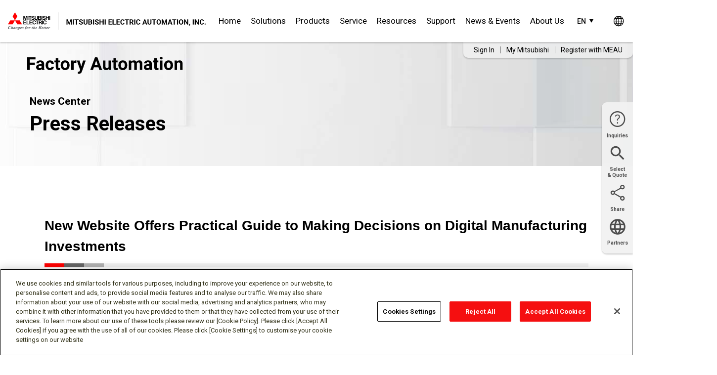

--- FILE ---
content_type: text/html; charset=utf-8
request_url: https://us.mitsubishielectric.com/fa/en/news-and-events/2021/january/digitalmanufacturinginvestments
body_size: 24811
content:

<!DOCTYPE html>
<html xml:lang="en" lang="en" xmlns="http://www.w3.org/1999/xhtml" xmlns:og="http://ogp.me/ns#" xmlns:fb="http://www.facebook.com/2008/fbml">
<head id="Head">
    <meta http-equiv="Content-Type" content="text/html; charset=UTF-8">
    <meta http-equiv="content-script-type" content="text/javascript">
    <meta http-equiv="content-style-type" content="text/css">
    <meta name="viewport" content="width=device-width, initial-scale=1">
    <meta name="format-detection" content="telephone=no">

    <meta name="description" content="Industry 4.0 and digital processes are indispensable for future manufacturing growth. Companies need a strong partner with the know-how to guide them.">
    <meta name="keywords" content="Industry 4.0,industry 5.0,digital process,digitization,kaizen,digital manufacturing,profitability,growth,RoI,return on investment,e-factory,e-f@ctory,cost reduction">


    <meta name="pagetype" content="">
    <meta name="brand" content="">
    <meta name="series" content="">
    <meta name="component" content="">
    <meta name="upc" content="">

    <title>Digital Manufacturing Investments Website Press Release | Mitsubishi Electric Automation</title>

    <!-- ogp -->
    <meta property="og:title" content="Digital Manufacturing Investments Website Press Release - Mitsubishi Electric Automation" />
    <meta property="og:type" content="website">
    <meta property="og:description" content="Industry 4.0 and digital processes are indispensable for future manufacturing growth. Companies need a strong partner with the know-how to guide them." />
        <meta property="og:image" content="https://us.mitsubishielectric.com/fa/en/-/media/images/site/content-block-images/news-center/latest-news/webprsm.ashx" />
            <meta property="og:url" content="https://us.mitsubishielectric.com/fa/en/news-and-events/2021/january/digitalmanufacturinginvestments" />
    <meta property="og:site_name" content="Digital Manufacturing Investments Website Press Release | Mitsubishi Electric Automation">
    <meta property="fb:app_id" content="1763308770400048" />
    <!-- /ogp -->

    <meta name="twitter:title" content="Digital Manufacturing Investments Website Press Release - Mitsubishi Electric Automation" />
    <meta name="twitter:description" content="Industry 4.0 and digital processes are indispensable for future manufacturing growth. Companies need a strong partner with the know-how to guide them." />
    <meta name="twitter:image" content="https://us.mitsubishielectric.com/fa/en/-/media/images/site/content-block-images/news-center/latest-news/webprsm.ashx" />
    <meta name="twitter:card" content="summary_large_image" />
    <meta name="twitter:site" content="@MitsubishiElect" />



    <link rel="canonical" href="https://us.mitsubishielectric.com/fa/en/news-and-events/2021/january/digitalmanufacturinginvestments/" />
    <link rel="apple-touch-icon-precomposed" href="https://www.mitsubishielectric.com/m/common/img/apple-touch-icon-precomposed.png">

    <!-- styles : common -->
    <link type="text/css" href="https://fonts.googleapis.com/css?family=Roboto:100,100i,300,300i,400,400i,500,500i,700,700i&subset=cyrillic,cyrillic-ext,greek,greek-ext,latin-ext,vietnamese&display=swap" media="print" onload="this.media='all'" rel="stylesheet">
    <!-- /styles : common -->
    <!-- styles and scripts: page -->
    <link rel="stylesheet" href="/fa/en/redesign/css/header-footer.min.css?t=12202024">
    <link href="/fa/en/redesign/css/registration-form.min.css?t=12202024" rel="stylesheet" type="text/css" media="all">
    <!-- /styles and scripts: page -->
    
    <!-- tag manager: common -->
    <!--<script src="/tag-manager/tag.js" async></script>-->
    <!-- /tag manager: common -->
    <!-- third party tags: in the head element: common -->
    <!-- /third party tags: in the head element : common -->

    <link type="image/x-icon" href="/favicon.ico" rel="shortcut icon">


    <link rel="stylesheet" type="text/css" href="/fa/en/css/bootstrap.min.css" media="all">
    <link type="text/css" rel="StyleSheet" href="/fa/en/lib/fancybox/jquery.fancybox.css" media="screen" />
    <link href="/fa/en/2.0/css/kendo/2016.3.914/kendo.common.min.css?t=10112016" rel="stylesheet" type="text/css" media="all" />
    <link href="/fa/en/2.0/css/kendo/2016.3.914/kendo.common-bootstrap.min.css?t=10112016" rel="stylesheet" type="text/css" media="all">
    <link href="/fa/en/2.0/css/kendo/2016.3.914/kendo.bootstrap.min.css?t=10112016" rel="stylesheet" type="text/css" media="all">
    <link href="/fa/en/2.0/css/kendo/2016.3.914/kendo.meau.min.css?t=08212017" rel="stylesheet" type="text/css" media="all">
    <link rel="stylesheet" href="https://maxcdn.bootstrapcdn.com/font-awesome/4.5.0/css/font-awesome.min.css" crossorigin="anonymous">
    <link href="/fa/en/2.0/css/style.min.css?t=08292024" rel="stylesheet" type="text/css" media="all">
    <link href="/fa/en/redesign/css/style.min.css?t=03062025" rel="stylesheet" type="text/css" media="all">
    <link href="/fa/en/2.0/css/jquery.qtip.min.css?t=04082022" rel="stylesheet" type="text/css" media="all">
    <link rel="stylesheet" href="/fa/en/2.0/Coveo/css/fullsearch.css?t=10242015" />
    <link rel="shortcut icon" href="/fa/en/img/header/favicon.ico">
    <link href="/fa/en/redesign/css/coveo.min.css?t=12202024" rel="stylesheet" type="text/css" media="all">

    <!-- Mel JS gws0001 -->
    <script src="/fa/en/shared/gws0001/default/libs/jquery/jquery-3.6.0.min.js?t=09232024"></script>
    <script>
        window.jQuery3_6 = jQuery.noConflict();
    </script>
    <script src="/fa/en/shared/gws0001/default/js/libs.js"></script>
    <script src="/fa/en/shared/gws0001/js/functions.js"></script>

    
    <script type="text/javascript"
            src="https://meau.my.site.com/lightning/lightning.out.js">
    </script>
    <!-- OptanonConsentNoticeStart -->
    <script type="text/javascript" src="https://cdn.cookielaw.org/consent/2a274915-b2e1-40c3-bf5a-f0add0aafb14/OtAutoBlock.js"></script>
    <script src="https://cdn.cookielaw.org/scripttemplates/otSDKStub.js" type="text/javascript" charset="UTF-8" data-domain-script="2a274915-b2e1-40c3-bf5a-f0add0aafb14"></script>
    <script type="text/javascript">
        function OptanonWrapper() { }
    </script>
    <!-- OptanonConsentNoticeEnd -->
    <script>
        (function (g, e, o, t, a, r, ge, tl, y, s) {

            t = g.getElementsByTagName(e)[0]; y = g.createElement(e); y.async = true;

            y.src = 'https://g10696554090.co/gr?id=-LsqP0BmgrLAI8-hCLBE&refurl=' + g.referrer + '&winurl=' + encodeURIComponent(window.location);

            t.parentNode.insertBefore(y, t);

        })(document, 'script');
    </script>

    <!-- Google tag (gtag.js) -->
    <script async src="https://www.googletagmanager.com/gtag/js?id=G-P7SBN0R9G0"></script>
    <script>window.dataLayer = window.dataLayer || []; function gtag() { dataLayer.push(arguments); } gtag('js', new Date()); gtag('config', 'G-P7SBN0R9G0');</script>
    <!-- Google Tag Manager -->
    <script>
        (function (w, d, s, l, i) {
            w[l] = w[l] || []; w[l].push({
                'gtm.start':
                    new Date().getTime(), event: 'gtm.js'
            }); var f = d.getElementsByTagName(s)[0],
                j = d.createElement(s), dl = l != 'dataLayer' ? '&l=' + l : ''; j.async = true; j.src =
                    'https://www.googletagmanager.com/gtm.js?id=' + i + dl; f.parentNode.insertBefore(j, f);
        })(window, document, 'script', 'dataLayer', 'GTM-NVR7XL2');</script>
    <!-- End Google Tag Manager -->

    <script type="text/javascript" src="/fa/shared_so/js/base.js"></script>

    <script src="https://code.jquery.com/jquery-2.2.4.min.js"></script>
    <script src="https://cdnjs.cloudflare.com/ajax/libs/qtip2/3.0.3/jquery.qtip.min.js"></script>
    <script type="text/javascript" src="/fa/en/js/jquery.highlight.min.js"></script>
    <script type="text/javascript" src="/fa/en/lib/fancybox/jquery.fancybox.js"></script>
    
    <script type="text/javascript" src="/fa/shared_so/js/jqueryAutoHeight.js?t=06072024"></script>
    <script type="text/javascript" src="/fa/shared_so/js/melCommons.js"></script>
    <script type="text/javascript" src="/fa/en/js/jquery.titlealert.min.js"></script>
    <script type="text/javascript" src="/fa/en/js/jquery.sessionTimeout.min.js"></script>

    <script type="text/javascript" src="/fa/shared_so/lib/jquery.cluetip.js"></script>
    <script type="text/javascript" src="/fa/shared_so/lib/jquery.swapwrapperclass.js"></script>
    <script type="text/javascript" src="/fa/shared_so/lib/jquery.easing.js"></script>
    <script type="text/javascript" src="/fa/shared_so/js/openWindow.js"></script>
    <!-- LanguageSwitcher -->
    <script src="/fa/en/redesign/js/LanguageSwitcher.js"></script>

    <script src="https://maxcdn.bootstrapcdn.com/bootstrap/3.3.6/js/bootstrap.min.js" integrity="sha384-0mSbJDEHialfmuBBQP6A4Qrprq5OVfW37PRR3j5ELqxss1yVqOtnepnHVP9aJ7xS" crossorigin="anonymous"></script>

    <script>
        var url = window.location.href;
        if (url.substr(-1) !== "/" && !url.includes("getdocument") && !url.includes("?") && !url.includes("#")) {
            url += "/";
        }
        var clean_url = url.replace(/([^:]\/)\/+/g, "$1");
        window.history.replaceState(null, window.location.href, clean_url);
    </script>

    <script>
        (function (a, b, c, d, e, m) {
            a['OktopostTrackerObject'] = d;
            a[d] = a[d] || function () { (a[d].q = a[d].q || []).push(arguments); }
                ;
            e = b.createElement('script');
            m = b.getElementsByTagName('script')[0];
            e.async = 1;
            e.src = ('https:' === document.location.protocol ? 'https://' : 'http://') + c;
            m.parentNode.insertBefore(e, m);
        })(window, document, 'static.oktopost.com/oktrk.js', '_oktrk');
        _oktrk('create', '001wo7cfx993qo3');
    </script>
    <script type="text/javascript">
        if (typeof jQuery != 'undefined') {
            jQuery(document).ready(function ($) {
                var filetypes = /\.(zip|exe|pdf|doc*|xls*|ppt*|mp3)\.aspx$/i;
                var baseHref = '';
                if (jQuery('base').attr('href') != undefined)
                    baseHref = jQuery('base').attr('href');
                jQuery('a').each(function () {
                    var href = jQuery(this).attr('href');
                    if (href && (href.match(/^https?\:/i)) && (!href.match(document.domain))) {
                        jQuery(this).click(function () {
                            var extLink = href.replace(/^https?\:\/\//i, '');
                            _gaq.push(['_trackEvent', 'External', 'Click', extLink]);
                            if (jQuery(this).attr('target') != undefined && jQuery(this).attr('target').toLowerCase() != '_blank') {
                                setTimeout(function () { location.href = href; }, 200);
                                return false;
                            }
                        });
                    }
                    else if (href && href.match(/^mailto\:/i)) {
                        jQuery(this).click(function () {
                            var mailLink = href.replace(/^mailto\:/i, '');
                            _gaq.push(['_trackEvent', 'Email', 'Click', mailLink]);
                        });
                    }
                    else if (href && href.match(filetypes)) {
                        jQuery(this).click(function () {
                            var extension = (/[.]/.exec(href)) ? /[^.]+$/.exec(href) : undefined;
                            var filePath = href;
                            _gaq.push(['_trackEvent', 'Download', 'Click-' + extension, filePath]);
                            if (jQuery(this).attr('target') != undefined && jQuery(this).attr('target').toLowerCase() != '_blank') {
                                setTimeout(function () { location.href = baseHref + href; }, 200);
                                return false;
                            }
                        });
                    }
                });
            });
        }
    </script>
    <script async src="https://www.googletagmanager.com/gtag/js?id=AW-849086537"></script>
    <script>
        window.dataLayer = window.dataLayer || [];
        function gtag() { dataLayer.push(arguments); }
        gtag('js', new Date());

        gtag('config', 'AW-849086537');
    </script>

</head>
<body>
    <!-- Google Tag Manager (noscript) -->
    <noscript>
        <iframe src="https://www.googletagmanager.com/ns.html?id=GTM-NVR7XL2"
                height="0" width="0" style="display:none;visibility:hidden"></iframe>
    </noscript>
    <!-- End Google Tag Manager (noscript) -->
    <!-- #wrapper -->
    <div id="wrapper">
        <!-- #header -->
        <div style="margin-top: 120px; " class="modal fade bs-example-modal-sm" id="myPleaseWait" tabindex="-1"
     role="dialog" aria-hidden="true" data-backdrop="static">
    <div class="modal-dialog modal-sm">
        <div class="modal-content">
            <div class="modal-header">
                <h4 class="modal-title">
                    <span class="glyphicon glyphicon-time">
                    </span> Processing...
                </h4>
            </div>
            <div class="modal-body">
                <div class="progress">
                    <div class="progress-bar progress-bar-danger
                    progress-bar-striped active"
                         style="width: 100%">
                    </div>
                </div>
            </div>
        </div>
    </div>
</div>
<link rel="stylesheet" href="https://fonts.googleapis.com/css?family=Roboto:100,100i,300,300i,400,400i,500,500i,700,700i">
<link type="text/css" rel="StyleSheet" href="/fa/en/lib/fancybox/jquery.fancybox.css" media="screen" />

<header class="gs18-Header is-flyout gs18-Header--MinInteraction gs18-Header--BuJp" role="banner" data-js-gs18-header="">
    <div class="gs18-Header__Inner">
        <div class="gs18-Header__Logo">
            <a href="/fa/en/">
                <img src="/fa/en/-/media/images/site/logos/mitsubishi-electric-changes-for-the-better-meau-upper-case-outlined.ashx?w=384&amp;la=en&amp;hash=38B2DB5B24B2862119AED925EBABF1B7" id="logo" alt="Mitsubishi Electric Changes for the Better MEAU Upper Case Outlined" />
            </a>
        </div>

        <div class="gs18-HeaderLang" id="headerLang">
            <div class="gs18-HeaderLang__Stage gs18-HeaderLang__Stage--Multiple">
                <a href="#" class="gs18-HeaderLang__Lang gs18-HeaderLang__Lang-Current">
                    <abbr title="English">EN</abbr>
                </a>
                <ul class="gs18-HeaderLang__List">
                    <li>
                        <a href="https://us.mitsubishielectric.com/fa/en/news-and-events/2021/january/digitalmanufacturinginvestments/">English</a>
                    </li>
                    <li>
                        <a href="https://mx.mitsubishielectric.com/fa/es/news-and-events/2021/january/digitalmanufacturinginvestments/">Español</a>
                    </li>
                    <li>
                        <a href="https://fr-mitsubishielectric.ca/fa/fr/news-and-events/2021/january/digitalmanufacturinginvestments/">Français</a>
                    </li>
                </ul>
            </div>
        </div>


        <div class="gs18-Header__Global">
            <a href="" target="_blank" id="global-link" class="gs18-Header__GlobalLink"></a>
        </div>
        <a class="gs18-Header__Hamburger" data-js-gs18-pulldown-open-global-menu="" href="#">
            <img src="/fa/en/img/header/Menu.svg" alt="≡ Open menu.">
        </a>
        <div class="gs18-Header__Search">
            <div class="gs18-Header__SearchInner">
                <div class="gs18-Header__SearchInput">
                    <div class="gs18-SearchBox">
                        <div class="gs18-SearchBox__Items">
                            <div class="gs18-SearchBox__QueryWrap">
                                <input id="searchBox" class="gs18-SearchBox__QueryInput" type="text" onblur="this.value=this.value?this.value:'Search'"
                                       onfocus="this.value='';" value="Search" name="tx1" placeholder="Search" />
                                <input type="hidden" id="hdnSearchPageUrl" value="/fa/en/search/" />
                            </div>
                            <button type="submit" id="w-go" class="gs18-SearchBox__Submit"><span>Search</span></button>
                        </div>
                        <input type="hidden" name="ec" value="utf8">
                        <input type="hidden" name="mode" value="all">
                        <input type="hidden" name="re" value="header">
                    </div>
                </div>
                <button type="button" class="gs18-Header__SearchBtn" data-js-gs18-search-open-box="" aria-expanded="false">
                    <img src="/fa/en/-/media/images/site/header/search.ashx" alt="Search">
                </button>
            </div>
        </div>


        <nav class="gs18-HeaderNav">
            <ul class="gs18-HeaderNav__Menu">

                <li class="gs18-HeaderNav__Item">
                    <a class="gs18-HeaderNav__Text global_menu" data-action="Top" href="/fa/en/">Home</a>
                </li>

                    <li class="gs18-HeaderNav__Item">
                        <a data-js-gs18-pulldown-open-menu="" class="gs18-HeaderNav__Text global_menu" data-action="Solutions" href="/fa/en/solutions/">Solutions</a>
                        <div class="gs18-HeaderPulldown">
                            <div class="gs18-HeaderPulldown__Inner">
                                <div class="gs18-HeaderPulldown__Header">
                                    <p class="gs18-HeaderPulldown__Title"><a class="global_menu" data-action="Solutions" href="/fa/en/solutions/">Solutions</a></p>
                                    <a class="gs18-HeaderPulldown__Gotop global_menu" data-action="Solutions" href="/fa/en/solutions/">Solutions</a>
                                </div>
                                <a class="gs18-HeaderPulldown__Close" data-js-gs18-pulldown-close-menu="" href="#">
                                    <img src="/fa/en/img/header/Close.svg" alt="close">
                                </a>

                                <div class="gs18-HeaderPulldown__1stListWrapper">
                                    <ul class="gs18-HeaderPulldown__1stList gs18-HeaderPulldown__1stList--3col">

                                            <li class="gs18-HeaderPulldown__ListItem first">
                                                    <a data-js-gs18-pulldown-open-sub-menu="" class="first" href="#">Industries</a>
                                                    <div class="gs18-HeaderPulldown__2ndList">
                                                        <ul class="gs18-HeaderPulldown__List">
                                                                <li class="gs18-HeaderPulldown__ListItem gs18-HeaderPulldown__ListItem--parent">
                                                                    <a href="/fa/en/solutions/industries/" data-action="Solutions" class="u-icons u-icons--bulletRight global_menu">
                                                                        Industries
                                                                    </a>
                                                                </li>

                                                                <li class="gs18-HeaderPulldown__ListItem second">
                                                                        <a data-js-gs18-pulldown-open-sub-2nd-menu="" class="second" href="#">Automotive and Tire</a>
                                                                        <div class="gs18-HeaderPulldown__3rdlist">
                                                                            <ul class="gs18-HeaderPulldown__List">
                                                                                    <li class="gs18-HeaderPulldown__ListItem gs18-HeaderPulldown__ListItem--parent">
                                                                                        <a href="/fa/en/solutions/industries/automotive-and-tire/" data-action="Solutions" class="u-icons u-icons--bulletRight global_menu">
                                                                                            Automotive and Tire
                                                                                        </a>
                                                                                    </li>

                                                                                        <li class="gs18-HeaderPulldown__ListItem third">
                                                                                            <a href="/fa/en/solutions/industries/automotive-and-tire/driving-the-evolution/" data-action="Solutions" class="u-icons u-icons--bulletRight global_menu third">
                                                                                                Driving the Evolution
                                                                                            </a>
                                                                                        </li>
                                                                            </ul>
                                                                        </div>
                                                                </li>
                                                                <li class="gs18-HeaderPulldown__ListItem second">
                                                                            <a href="/fa/en/solutions/industries/battery/" data-action="Industries" class="u-icons u-icons--bulletRight global_menu">
                                                                                Battery
                                                                            </a>
                                                                </li>
                                                                <li class="gs18-HeaderPulldown__ListItem second">
                                                                            <a href="/fa/en/solutions/industries/car-wash/" data-action="Industries" class="u-icons u-icons--bulletRight global_menu">
                                                                                Car Wash
                                                                            </a>
                                                                </li>
                                                                <li class="gs18-HeaderPulldown__ListItem second">
                                                                        <a data-js-gs18-pulldown-open-sub-2nd-menu="" class="second" href="#">Commercial HVAC</a>
                                                                        <div class="gs18-HeaderPulldown__3rdlist">
                                                                            <ul class="gs18-HeaderPulldown__List">
                                                                                    <li class="gs18-HeaderPulldown__ListItem gs18-HeaderPulldown__ListItem--parent">
                                                                                        <a href="/fa/en/solutions/industries/commercial-hvac/" data-action="Solutions" class="u-icons u-icons--bulletRight global_menu">
                                                                                            Commercial HVAC
                                                                                        </a>
                                                                                    </li>

                                                                                        <li class="gs18-HeaderPulldown__ListItem third">
                                                                                            <a href="/fa/en/solutions/industries/commercial-hvac/powergatehseries/" data-action="Solutions" class="u-icons u-icons--bulletRight global_menu third">
                                                                                                PowerGate &#39;H&#39; HVAC Bypass Controller
                                                                                            </a>
                                                                                        </li>
                                                                                        <li class="gs18-HeaderPulldown__ListItem third">
                                                                                            <a href="/fa/en/solutions/industries/commercial-hvac/hvac-resellers/" data-action="Solutions" class="u-icons u-icons--bulletRight global_menu third">
                                                                                                HVAC Resellers
                                                                                            </a>
                                                                                        </li>
                                                                            </ul>
                                                                        </div>
                                                                </li>
                                                                <li class="gs18-HeaderPulldown__ListItem second">
                                                                        <a data-js-gs18-pulldown-open-sub-2nd-menu="" class="second" href="#">Data Center</a>
                                                                        <div class="gs18-HeaderPulldown__3rdlist">
                                                                            <ul class="gs18-HeaderPulldown__List">
                                                                                    <li class="gs18-HeaderPulldown__ListItem gs18-HeaderPulldown__ListItem--parent">
                                                                                        <a href="/fa/en/solutions/industries/data-center/" data-action="Solutions" class="u-icons u-icons--bulletRight global_menu">
                                                                                            Data Center
                                                                                        </a>
                                                                                    </li>

                                                                                        <li class="gs18-HeaderPulldown__ListItem third">
                                                                                            <a href="/fa/en/solutions/industries/data-center/liquid-cooling/" data-action="Solutions" class="u-icons u-icons--bulletRight global_menu third">
                                                                                                Data Center - Liquid Cooling
                                                                                            </a>
                                                                                        </li>
                                                                            </ul>
                                                                        </div>
                                                                </li>
                                                                <li class="gs18-HeaderPulldown__ListItem second">
                                                                            <a href="/fa/en/solutions/industries/ecommerce/" data-action="Industries" class="u-icons u-icons--bulletRight global_menu">
                                                                                eCommerce
                                                                            </a>
                                                                </li>
                                                                <li class="gs18-HeaderPulldown__ListItem second">
                                                                            <a href="/fa/en/solutions/industries/electronics-manufacturing/" data-action="Industries" class="u-icons u-icons--bulletRight global_menu">
                                                                                Electronics Manufacturing
                                                                            </a>
                                                                </li>
                                                                <li class="gs18-HeaderPulldown__ListItem second">
                                                                            <a href="/fa/en/solutions/industries/food-beverage/" data-action="Industries" class="u-icons u-icons--bulletRight global_menu">
                                                                                Food &amp; Beverage
                                                                            </a>
                                                                </li>
                                                                <li class="gs18-HeaderPulldown__ListItem second">
                                                                            <a href="/fa/en/solutions/industries/life-sciences/" data-action="Industries" class="u-icons u-icons--bulletRight global_menu">
                                                                                Life Sciences
                                                                            </a>
                                                                </li>
                                                                <li class="gs18-HeaderPulldown__ListItem second">
                                                                            <a href="/fa/en/solutions/industries/logistics/" data-action="Industries" class="u-icons u-icons--bulletRight global_menu">
                                                                                Logistics
                                                                            </a>
                                                                </li>
                                                                <li class="gs18-HeaderPulldown__ListItem second">
                                                                        <a data-js-gs18-pulldown-open-sub-2nd-menu="" class="second" href="#">Machine Tool</a>
                                                                        <div class="gs18-HeaderPulldown__3rdlist">
                                                                            <ul class="gs18-HeaderPulldown__List">
                                                                                    <li class="gs18-HeaderPulldown__ListItem gs18-HeaderPulldown__ListItem--parent">
                                                                                        <a href="/fa/en/solutions/industries/machine-tool/" data-action="Solutions" class="u-icons u-icons--bulletRight global_menu">
                                                                                            Machine Tool
                                                                                        </a>
                                                                                    </li>

                                                                                        <li class="gs18-HeaderPulldown__ListItem third">
                                                                                            <a href="/fa/en/solutions/industries/machine-tool/machine-tending/" data-action="Solutions" class="u-icons u-icons--bulletRight global_menu third">
                                                                                                Machine Tool - Robotic Machine Tending Automation
                                                                                            </a>
                                                                                        </li>
                                                                            </ul>
                                                                        </div>
                                                                </li>
                                                                <li class="gs18-HeaderPulldown__ListItem second">
                                                                        <a data-js-gs18-pulldown-open-sub-2nd-menu="" class="second" href="#">Material Handling</a>
                                                                        <div class="gs18-HeaderPulldown__3rdlist">
                                                                            <ul class="gs18-HeaderPulldown__List">
                                                                                    <li class="gs18-HeaderPulldown__ListItem gs18-HeaderPulldown__ListItem--parent">
                                                                                        <a href="/fa/en/solutions/industries/material-handling/" data-action="Solutions" class="u-icons u-icons--bulletRight global_menu">
                                                                                            Material Handling
                                                                                        </a>
                                                                                    </li>

                                                                                        <li class="gs18-HeaderPulldown__ListItem third">
                                                                                            <a href="/fa/en/solutions/industries/material-handling/crane-hoist/" data-action="Solutions" class="u-icons u-icons--bulletRight global_menu third">
                                                                                                Crane &amp; Hoist
                                                                                            </a>
                                                                                        </li>
                                                                            </ul>
                                                                        </div>
                                                                </li>
                                                                <li class="gs18-HeaderPulldown__ListItem second">
                                                                            <a href="/fa/en/solutions/industries/medical-device/" data-action="Industries" class="u-icons u-icons--bulletRight global_menu">
                                                                                Medical Device
                                                                            </a>
                                                                </li>
                                                                <li class="gs18-HeaderPulldown__ListItem second">
                                                                            <a href="/fa/en/solutions/industries/metals/" data-action="Industries" class="u-icons u-icons--bulletRight global_menu">
                                                                                Metals
                                                                            </a>
                                                                </li>
                                                                <li class="gs18-HeaderPulldown__ListItem second">
                                                                            <a href="/fa/en/solutions/industries/mining/" data-action="Industries" class="u-icons u-icons--bulletRight global_menu">
                                                                                Mining
                                                                            </a>
                                                                </li>
                                                                <li class="gs18-HeaderPulldown__ListItem second">
                                                                            <a href="/fa/en/solutions/industries/oil-and-gas/" data-action="Industries" class="u-icons u-icons--bulletRight global_menu">
                                                                                Oil and Gas
                                                                            </a>
                                                                </li>
                                                                <li class="gs18-HeaderPulldown__ListItem second">
                                                                            <a href="/fa/en/solutions/industries/semiconductor-machinery/" data-action="Industries" class="u-icons u-icons--bulletRight global_menu">
                                                                                Semiconductor Machinery
                                                                            </a>
                                                                </li>
                                                                <li class="gs18-HeaderPulldown__ListItem second">
                                                                        <a data-js-gs18-pulldown-open-sub-2nd-menu="" class="second" href="#">Water &amp; Wastewater</a>
                                                                        <div class="gs18-HeaderPulldown__3rdlist">
                                                                            <ul class="gs18-HeaderPulldown__List">
                                                                                    <li class="gs18-HeaderPulldown__ListItem gs18-HeaderPulldown__ListItem--parent">
                                                                                        <a href="/fa/en/solutions/industries/water-wastewater/" data-action="Solutions" class="u-icons u-icons--bulletRight global_menu">
                                                                                            Water &amp; Wastewater
                                                                                        </a>
                                                                                    </li>

                                                                                        <li class="gs18-HeaderPulldown__ListItem third">
                                                                                            <a href="/fa/en/solutions/industries/water-wastewater/lift-stations/" data-action="Solutions" class="u-icons u-icons--bulletRight global_menu third">
                                                                                                Wastewater Treatment - Lift Stations
                                                                                            </a>
                                                                                        </li>
                                                                            </ul>
                                                                        </div>
                                                                </li>
                                                        </ul>
                                                    </div>
                                            </li>
                                            <li class="gs18-HeaderPulldown__ListItem first">
                                                    <a data-js-gs18-pulldown-open-sub-menu="" class="first" href="#">e-F@ctory</a>
                                                    <div class="gs18-HeaderPulldown__2ndList">
                                                        <ul class="gs18-HeaderPulldown__List">
                                                                <li class="gs18-HeaderPulldown__ListItem gs18-HeaderPulldown__ListItem--parent">
                                                                    <a href="/fa/en/solutions/efactory/" data-action="Solutions" class="u-icons u-icons--bulletRight global_menu">
                                                                        e-F@ctory
                                                                    </a>
                                                                </li>

                                                                <li class="gs18-HeaderPulldown__ListItem second">
                                                                        <a data-js-gs18-pulldown-open-sub-2nd-menu="" class="second" href="#">Edge Computing</a>
                                                                        <div class="gs18-HeaderPulldown__3rdlist">
                                                                            <ul class="gs18-HeaderPulldown__List">
                                                                                    <li class="gs18-HeaderPulldown__ListItem gs18-HeaderPulldown__ListItem--parent">
                                                                                        <a href="/fa/en/solutions/efactory/edge-computing/" data-action="Solutions" class="u-icons u-icons--bulletRight global_menu">
                                                                                            Edge Computing
                                                                                        </a>
                                                                                    </li>

                                                                                        <li class="gs18-HeaderPulldown__ListItem third">
                                                                                            <a href="/fa/en/solutions/efactory/edge-computing/edge-application/" data-action="Solutions" class="u-icons u-icons--bulletRight global_menu third">
                                                                                                Edge Application
                                                                                            </a>
                                                                                        </li>
                                                                                        <li class="gs18-HeaderPulldown__ListItem third">
                                                                                            <a href="/fa/en/solutions/efactory/edge-computing/data-collector/" data-action="Solutions" class="u-icons u-icons--bulletRight global_menu third">
                                                                                                Data Collector
                                                                                            </a>
                                                                                        </li>
                                                                                        <li class="gs18-HeaderPulldown__ListItem third">
                                                                                            <a href="/fa/en/solutions/efactory/edge-computing/it-gateway/" data-action="Solutions" class="u-icons u-icons--bulletRight global_menu third">
                                                                                                IT Gateway
                                                                                            </a>
                                                                                        </li>
                                                                            </ul>
                                                                        </div>
                                                                </li>
                                                                <li class="gs18-HeaderPulldown__ListItem second">
                                                                        <a data-js-gs18-pulldown-open-sub-2nd-menu="" class="second" href="#">iQ Monozukuri</a>
                                                                        <div class="gs18-HeaderPulldown__3rdlist">
                                                                            <ul class="gs18-HeaderPulldown__List">
                                                                                    <li class="gs18-HeaderPulldown__ListItem gs18-HeaderPulldown__ListItem--parent">
                                                                                        <a href="/fa/en/solutions/efactory/iq-monozukuri/" data-action="Solutions" class="u-icons u-icons--bulletRight global_menu">
                                                                                            iQ Monozukuri
                                                                                        </a>
                                                                                    </li>

                                                                                        <li class="gs18-HeaderPulldown__ListItem third">
                                                                                            <a href="/fa/en/solutions/efactory/iq-monozukuri/andon/" data-action="Solutions" class="u-icons u-icons--bulletRight global_menu third">
                                                                                                Andon Solution
                                                                                            </a>
                                                                                        </li>
                                                                                        <li class="gs18-HeaderPulldown__ListItem third">
                                                                                            <a href="/fa/en/solutions/efactory/iq-monozukuri/packaging/" data-action="Solutions" class="u-icons u-icons--bulletRight global_menu third">
                                                                                                Packaging Solution
                                                                                            </a>
                                                                                        </li>
                                                                                        <li class="gs18-HeaderPulldown__ListItem third">
                                                                                            <a href="/fa/en/solutions/efactory/iq-monozukuri/converting/" data-action="Solutions" class="u-icons u-icons--bulletRight global_menu third">
                                                                                                Converting Solution
                                                                                            </a>
                                                                                        </li>
                                                                            </ul>
                                                                        </div>
                                                                </li>
                                                                <li class="gs18-HeaderPulldown__ListItem second">
                                                                            <a href="/fa/en/solutions/efactory/alliance-partners/" data-action="e-F@ctory" class="u-icons u-icons--bulletRight global_menu">
                                                                                Alliance Partners
                                                                            </a>
                                                                </li>
                                                                <li class="gs18-HeaderPulldown__ListItem second">
                                                                        <a data-js-gs18-pulldown-open-sub-2nd-menu="" class="second" href="#">Enabling Technologies</a>
                                                                        <div class="gs18-HeaderPulldown__3rdlist">
                                                                            <ul class="gs18-HeaderPulldown__List">
                                                                                    <li class="gs18-HeaderPulldown__ListItem gs18-HeaderPulldown__ListItem--parent">
                                                                                        <a href="/fa/en/solutions/efactory/enabling-technologies/" data-action="Solutions" class="u-icons u-icons--bulletRight global_menu">
                                                                                            Enabling Technologies
                                                                                        </a>
                                                                                    </li>

                                                                                        <li class="gs18-HeaderPulldown__ListItem third">
                                                                                            <a href="/fa/en/solutions/efactory/enabling-technologies/c-language-control/" data-action="Solutions" class="u-icons u-icons--bulletRight global_menu third">
                                                                                                C Language Controller
                                                                                            </a>
                                                                                        </li>
                                                                                        <li class="gs18-HeaderPulldown__ListItem third">
                                                                                            <a href="/fa/en/solutions/efactory/enabling-technologies/open-networks/" data-action="Solutions" class="u-icons u-icons--bulletRight global_menu third">
                                                                                                Open Networks
                                                                                            </a>
                                                                                        </li>
                                                                                        <li class="gs18-HeaderPulldown__ListItem third">
                                                                                            <a href="/fa/en/solutions/efactory/enabling-technologies/programmable-logic-controller/" data-action="Solutions" class="u-icons u-icons--bulletRight global_menu third">
                                                                                                Programmable Logic Controller
                                                                                            </a>
                                                                                        </li>
                                                                                        <li class="gs18-HeaderPulldown__ListItem third">
                                                                                            <a href="/fa/en/solutions/efactory/enabling-technologies/high-speed-data-logger/" data-action="Solutions" class="u-icons u-icons--bulletRight global_menu third">
                                                                                                High-Speed Data Logger
                                                                                            </a>
                                                                                        </li>
                                                                                        <li class="gs18-HeaderPulldown__ListItem third">
                                                                                            <a href="/fa/en/solutions/efactory/enabling-technologies/mes-erp-and-cloud-appliances/" data-action="Solutions" class="u-icons u-icons--bulletRight global_menu third">
                                                                                                MES/ERP &amp; Cloud Appliances
                                                                                            </a>
                                                                                        </li>
                                                                                        <li class="gs18-HeaderPulldown__ListItem third">
                                                                                            <a href="/fa/en/solutions/efactory/enabling-technologies/machine-tool-connectivity/" data-action="Solutions" class="u-icons u-icons--bulletRight global_menu third">
                                                                                                Machine Tool Connectivity
                                                                                            </a>
                                                                                        </li>
                                                                                        <li class="gs18-HeaderPulldown__ListItem third">
                                                                                            <a href="/fa/en/solutions/efactory/enabling-technologies/embedded-graphic-operation-terminals/" data-action="Solutions" class="u-icons u-icons--bulletRight global_menu third">
                                                                                                Embedded Graphic Operation Terminals
                                                                                            </a>
                                                                                        </li>
                                                                                        <li class="gs18-HeaderPulldown__ListItem third">
                                                                                            <a href="/fa/en/solutions/efactory/enabling-technologies/visualization-and-data-acquisition/" data-action="Solutions" class="u-icons u-icons--bulletRight global_menu third">
                                                                                                Visualization &amp; Data Acquisition
                                                                                            </a>
                                                                                        </li>
                                                                                        <li class="gs18-HeaderPulldown__ListItem third">
                                                                                            <a href="/fa/en/solutions/efactory/enabling-technologies/energy-and-facility-analytics/" data-action="Solutions" class="u-icons u-icons--bulletRight global_menu third">
                                                                                                Energy &amp; Facility Analytics
                                                                                            </a>
                                                                                        </li>
                                                                            </ul>
                                                                        </div>
                                                                </li>
                                                                <li class="gs18-HeaderPulldown__ListItem second">
                                                                            <a href="/fa/en/solutions/efactory/systemintegration/" data-action="e-F@ctory" class="u-icons u-icons--bulletRight global_menu">
                                                                                System Integration
                                                                            </a>
                                                                </li>
                                                        </ul>
                                                    </div>
                                            </li>
                                            <li class="gs18-HeaderPulldown__ListItem first">
                                                    <a data-js-gs18-pulldown-open-sub-menu="" class="first" href="#">Engineered Solutions</a>
                                                    <div class="gs18-HeaderPulldown__2ndList">
                                                        <ul class="gs18-HeaderPulldown__List">
                                                                <li class="gs18-HeaderPulldown__ListItem gs18-HeaderPulldown__ListItem--parent">
                                                                    <a href="/fa/en/solutions/engineered/" data-action="Solutions" class="u-icons u-icons--bulletRight global_menu">
                                                                        Engineered Solutions
                                                                    </a>
                                                                </li>

                                                                <li class="gs18-HeaderPulldown__ListItem second">
                                                                        <a data-js-gs18-pulldown-open-sub-2nd-menu="" class="second" href="#">Configured Drives</a>
                                                                        <div class="gs18-HeaderPulldown__3rdlist">
                                                                            <ul class="gs18-HeaderPulldown__List">
                                                                                    <li class="gs18-HeaderPulldown__ListItem gs18-HeaderPulldown__ListItem--parent">
                                                                                        <a href="/fa/en/solutions/engineered/configured-drives/" data-action="Solutions" class="u-icons u-icons--bulletRight global_menu">
                                                                                            Configured Drives
                                                                                        </a>
                                                                                    </li>

                                                                                        <li class="gs18-HeaderPulldown__ListItem third">
                                                                                            <a href="/fa/en/solutions/engineered/configured-drives/overview/" data-action="Solutions" class="u-icons u-icons--bulletRight global_menu third">
                                                                                                Solutions Overview
                                                                                            </a>
                                                                                        </li>
                                                                                        <li class="gs18-HeaderPulldown__ListItem third">
                                                                                            <a href="/fa/en/solutions/engineered/configured-drives/air-handling-and-pumping-applications/" data-action="Solutions" class="u-icons u-icons--bulletRight global_menu third">
                                                                                                Air Handling and Pumping Applications
                                                                                            </a>
                                                                                        </li>
                                                                                        <li class="gs18-HeaderPulldown__ListItem third">
                                                                                            <a href="/fa/en/solutions/engineered/configured-drives/advanced-pump-control/" data-action="Solutions" class="u-icons u-icons--bulletRight global_menu third">
                                                                                                Advanced Pump Control
                                                                                            </a>
                                                                                        </li>
                                                                                        <li class="gs18-HeaderPulldown__ListItem third">
                                                                                            <a href="/fa/en/solutions/engineered/configured-drives/commercial-fan-and-pump-applications/" data-action="Solutions" class="u-icons u-icons--bulletRight global_menu third">
                                                                                                Commercial Fan and Pump Applications
                                                                                            </a>
                                                                                        </li>
                                                                                        <li class="gs18-HeaderPulldown__ListItem third">
                                                                                            <a href="/fa/en/solutions/engineered/configured-drives/heavy-duty-applications/" data-action="Solutions" class="u-icons u-icons--bulletRight global_menu third">
                                                                                                Heavy Duty Applications
                                                                                            </a>
                                                                                        </li>
                                                                            </ul>
                                                                        </div>
                                                                </li>
                                                                <li class="gs18-HeaderPulldown__ListItem second">
                                                                            <a href="/fa/en/solutions/engineered/custom-panels/" data-action="Engineered Solutions" class="u-icons u-icons--bulletRight global_menu">
                                                                                Custom Panels
                                                                            </a>
                                                                </li>
                                                                <li class="gs18-HeaderPulldown__ListItem second">
                                                                        <a data-js-gs18-pulldown-open-sub-2nd-menu="" class="second" href="#">LoadMate Plus™</a>
                                                                        <div class="gs18-HeaderPulldown__3rdlist">
                                                                            <ul class="gs18-HeaderPulldown__List">
                                                                                    <li class="gs18-HeaderPulldown__ListItem gs18-HeaderPulldown__ListItem--parent">
                                                                                        <a href="/fa/en/solutions/engineered/loadmate-plus/" data-action="Solutions" class="u-icons u-icons--bulletRight global_menu">
                                                                                            LoadMate Plus™
                                                                                        </a>
                                                                                    </li>

                                                                                        <li class="gs18-HeaderPulldown__ListItem third">
                                                                                            <a href="/fa/en/solutions/engineered/loadmate-plus/machine-tool-tending/" data-action="Solutions" class="u-icons u-icons--bulletRight global_menu third">
                                                                                                Machine Tool Tending
                                                                                            </a>
                                                                                        </li>
                                                                                        <li class="gs18-HeaderPulldown__ListItem third">
                                                                                            <a href="/fa/en/solutions/engineered/loadmate-plus/general-applications/" data-action="Solutions" class="u-icons u-icons--bulletRight global_menu third">
                                                                                                General Applications
                                                                                            </a>
                                                                                        </li>
                                                                            </ul>
                                                                        </div>
                                                                </li>
                                                                <li class="gs18-HeaderPulldown__ListItem second">
                                                                        <a data-js-gs18-pulldown-open-sub-2nd-menu="" class="second" href="#">ARIA</a>
                                                                        <div class="gs18-HeaderPulldown__3rdlist">
                                                                            <ul class="gs18-HeaderPulldown__List">
                                                                                    <li class="gs18-HeaderPulldown__ListItem gs18-HeaderPulldown__ListItem--parent">
                                                                                        <a href="/fa/en/solutions/engineered/aria/" data-action="Solutions" class="u-icons u-icons--bulletRight global_menu">
                                                                                            ARIA
                                                                                        </a>
                                                                                    </li>

                                                                                        <li class="gs18-HeaderPulldown__ListItem third">
                                                                                            <a href="/fa/en/solutions/engineered/aria/machine-tool-tending/" data-action="Solutions" class="u-icons u-icons--bulletRight global_menu third">
                                                                                                Machine Tool Tending
                                                                                            </a>
                                                                                        </li>
                                                                                        <li class="gs18-HeaderPulldown__ListItem third">
                                                                                            <a href="/fa/en/solutions/engineered/aria/food-and-beverage/" data-action="Solutions" class="u-icons u-icons--bulletRight global_menu third">
                                                                                                Food and Beverage
                                                                                            </a>
                                                                                        </li>
                                                                                        <li class="gs18-HeaderPulldown__ListItem third">
                                                                                            <a href="/fa/en/solutions/engineered/aria/general-applications/" data-action="Solutions" class="u-icons u-icons--bulletRight global_menu third">
                                                                                                General Applications
                                                                                            </a>
                                                                                        </li>
                                                                            </ul>
                                                                        </div>
                                                                </li>
                                                                <li class="gs18-HeaderPulldown__ListItem second">
                                                                            <a href="/fa/en/solutions/engineered/customprod/" data-action="Engineered Solutions" class="u-icons u-icons--bulletRight global_menu">
                                                                                Customized Products
                                                                            </a>
                                                                </li>
                                                                <li class="gs18-HeaderPulldown__ListItem second">
                                                                        <a data-js-gs18-pulldown-open-sub-2nd-menu="" class="second" href="#">Software Solutions</a>
                                                                        <div class="gs18-HeaderPulldown__3rdlist">
                                                                            <ul class="gs18-HeaderPulldown__List">
                                                                                    <li class="gs18-HeaderPulldown__ListItem gs18-HeaderPulldown__ListItem--parent">
                                                                                        <a href="/fa/en/solutions/engineered/software-solutions/" data-action="Solutions" class="u-icons u-icons--bulletRight global_menu">
                                                                                            Software Solutions
                                                                                        </a>
                                                                                    </li>

                                                                                        <li class="gs18-HeaderPulldown__ListItem third">
                                                                                            <a href="/fa/en/solutions/engineered/software-solutions/cnc-software-solutions/" data-action="Solutions" class="u-icons u-icons--bulletRight global_menu third">
                                                                                                CNC Software Solutions
                                                                                            </a>
                                                                                        </li>
                                                                            </ul>
                                                                        </div>
                                                                </li>
                                                        </ul>
                                                    </div>
                                            </li>
                                            <li class="gs18-HeaderPulldown__ListItem first">
                                                    <a data-js-gs18-pulldown-open-sub-menu="" class="first" href="#">Capabilities</a>
                                                    <div class="gs18-HeaderPulldown__2ndList">
                                                        <ul class="gs18-HeaderPulldown__List">
                                                                <li class="gs18-HeaderPulldown__ListItem gs18-HeaderPulldown__ListItem--parent">
                                                                    <a href="/fa/en/solutions/capabilities/" data-action="Solutions" class="u-icons u-icons--bulletRight global_menu">
                                                                        Capabilities
                                                                    </a>
                                                                </li>

                                                                <li class="gs18-HeaderPulldown__ListItem second">
                                                                            <a href="/fa/en/solutions/capabilities/custom-solutions/" data-action="Capabilities" class="u-icons u-icons--bulletRight global_menu">
                                                                                Custom Solutions
                                                                            </a>
                                                                </li>
                                                                <li class="gs18-HeaderPulldown__ListItem second">
                                                                            <a href="/fa/en/solutions/capabilities/energy-monitoring/" data-action="Capabilities" class="u-icons u-icons--bulletRight global_menu">
                                                                                Energy Monitoring
                                                                            </a>
                                                                </li>
                                                                <li class="gs18-HeaderPulldown__ListItem second">
                                                                            <a href="/fa/en/solutions/capabilities/engineered-solutions/" data-action="Capabilities" class="u-icons u-icons--bulletRight global_menu">
                                                                                Engineered Solutions
                                                                            </a>
                                                                </li>
                                                                <li class="gs18-HeaderPulldown__ListItem second">
                                                                            <a href="/fa/en/solutions/capabilities/robotics/" data-action="Capabilities" class="u-icons u-icons--bulletRight global_menu">
                                                                                Robotics
                                                                            </a>
                                                                </li>
                                                                <li class="gs18-HeaderPulldown__ListItem second">
                                                                            <a href="/fa/en/solutions/capabilities/safety/" data-action="Capabilities" class="u-icons u-icons--bulletRight global_menu">
                                                                                Safety
                                                                            </a>
                                                                </li>
                                                                <li class="gs18-HeaderPulldown__ListItem second">
                                                                            <a href="/fa/en/solutions/capabilities/blockchain/" data-action="Capabilities" class="u-icons u-icons--bulletRight global_menu">
                                                                                Blockchain
                                                                            </a>
                                                                </li>
                                                        </ul>
                                                    </div>
                                            </li>
                                    </ul>
                                </div>

                                    <ul class="gs18-HeaderPulldown__AsideList" style="max-width: 240px;">
                                            <li class="gs18-HeaderPulldown__AsideItem">
                                                <a href="/fa/en/resources/the-art-of-manufacturing-magazine/" data-action="Solutions" class="u-icons u-icons--bulletRight global_menu" style="display: inline-flex;">
                                                    The Art of Manufacturing - Monozukuri Magazine
                                                </a>
                                            </li>
                                    </ul>
                            </div>
                        </div>
                    </li>
                    <li class="gs18-HeaderNav__Item">
                        <a data-js-gs18-pulldown-open-menu="" class="gs18-HeaderNav__Text global_menu" data-action="Products" href="/fa/en/products/">Products</a>
                        <div class="gs18-HeaderPulldown">
                            <div class="gs18-HeaderPulldown__Inner">
                                <div class="gs18-HeaderPulldown__Header">
                                    <p class="gs18-HeaderPulldown__Title"><a class="global_menu" data-action="Products" href="/fa/en/products/">Products</a></p>
                                    <a class="gs18-HeaderPulldown__Gotop global_menu" data-action="Products" href="/fa/en/products/">Products</a>
                                </div>
                                <a class="gs18-HeaderPulldown__Close" data-js-gs18-pulldown-close-menu="" href="#">
                                    <img src="/fa/en/img/header/Close.svg" alt="close">
                                </a>

                                <div class="gs18-HeaderPulldown__1stListWrapper">
                                    <ul class="gs18-HeaderPulldown__1stList gs18-HeaderPulldown__1stList--3col">

                                            <li class="gs18-HeaderPulldown__ListItem first">
                                                    <a data-js-gs18-pulldown-open-sub-menu="" class="first" href="#">Industrial Computer</a>
                                                    <div class="gs18-HeaderPulldown__2ndList">
                                                        <ul class="gs18-HeaderPulldown__List">
                                                                <li class="gs18-HeaderPulldown__ListItem gs18-HeaderPulldown__ListItem--parent">
                                                                    <a href="/fa/en/products/edge/industrial-computer-melipc/" data-action="Products" class="u-icons u-icons--bulletRight global_menu">
                                                                        Industrial Computer
                                                                    </a>
                                                                </li>

                                                                <li class="gs18-HeaderPulldown__ListItem second">
                                                                            <a href="/fa/en/products/edge/melipc/items/melipc-mi5000-lineup-top/" data-action="Industrial Computer" class="u-icons u-icons--bulletRight global_menu">
                                                                                MELIPC MI5000
                                                                            </a>
                                                                </li>
                                                                <li class="gs18-HeaderPulldown__ListItem second">
                                                                            <a href="/fa/en/products/edge/melipc/items/melipc-mi3000-lineup-top/" data-action="Industrial Computer" class="u-icons u-icons--bulletRight global_menu">
                                                                                MELIPC MI3000
                                                                            </a>
                                                                </li>
                                                                <li class="gs18-HeaderPulldown__ListItem second">
                                                                            <a href="/fa/en/products/edge/melipc/items/melipc-mi2000-lineup-top/" data-action="Industrial Computer" class="u-icons u-icons--bulletRight global_menu">
                                                                                MELIPC MI2000
                                                                            </a>
                                                                </li>
                                                                <li class="gs18-HeaderPulldown__ListItem second">
                                                                            <a href="/fa/en/products/edge/melipc/items/melipc-mi1000-lineup-top/" data-action="Industrial Computer" class="u-icons u-icons--bulletRight global_menu">
                                                                                MELIPC MI1000
                                                                            </a>
                                                                </li>
                                                        </ul>
                                                    </div>
                                            </li>
                                            <li class="gs18-HeaderPulldown__ListItem first">
                                                    <a data-js-gs18-pulldown-open-sub-menu="" class="first" href="#">Controllers</a>
                                                    <div class="gs18-HeaderPulldown__2ndList">
                                                        <ul class="gs18-HeaderPulldown__List">

                                                                <li class="gs18-HeaderPulldown__ListItem second">
                                                                        <a data-js-gs18-pulldown-open-sub-2nd-menu="" class="second" href="#">Programmable Automation Controllers MELSEC</a>
                                                                        <div class="gs18-HeaderPulldown__3rdlist">
                                                                            <ul class="gs18-HeaderPulldown__List">
                                                                                    <li class="gs18-HeaderPulldown__ListItem gs18-HeaderPulldown__ListItem--parent">
                                                                                        <a href="/fa/en/products/cnt/mx-automation-controllers/" data-action="Products" class="u-icons u-icons--bulletRight global_menu">
                                                                                            Programmable Automation Controllers MELSEC
                                                                                        </a>
                                                                                    </li>

                                                                                        <li class="gs18-HeaderPulldown__ListItem third">
                                                                                            <a href="/fa/en/products/cnt/mx-automation-controllers/mx-r-model/" data-action="Products" class="u-icons u-icons--bulletRight global_menu third">
                                                                                                MX Controller MX-R Model
                                                                                            </a>
                                                                                        </li>
                                                                                        <li class="gs18-HeaderPulldown__ListItem third">
                                                                                            <a href="/fa/en/products/cnt/mx-automation-controllers/mx-f-model/" data-action="Products" class="u-icons u-icons--bulletRight global_menu third">
                                                                                                MX Controller MX-F Model
                                                                                            </a>
                                                                                        </li>
                                                                            </ul>
                                                                        </div>
                                                                </li>
                                                                <li class="gs18-HeaderPulldown__ListItem second">
                                                                        <a data-js-gs18-pulldown-open-sub-2nd-menu="" class="second" href="#">Programmable Controllers MELSEC</a>
                                                                        <div class="gs18-HeaderPulldown__3rdlist">
                                                                            <ul class="gs18-HeaderPulldown__List">
                                                                                    <li class="gs18-HeaderPulldown__ListItem gs18-HeaderPulldown__ListItem--parent">
                                                                                        <a href="/fa/en/products/cnt/programmable-controllers/" data-action="Products" class="u-icons u-icons--bulletRight global_menu">
                                                                                            Programmable Controllers MELSEC
                                                                                        </a>
                                                                                    </li>

                                                                                        <li class="gs18-HeaderPulldown__ListItem third">
                                                                                            <a href="/fa/en/products/cnt/programmable-controllers/melsec-iq-r-series/" data-action="Products" class="u-icons u-icons--bulletRight global_menu third">
                                                                                                MELSEC iQ-R Series
                                                                                            </a>
                                                                                        </li>
                                                                                        <li class="gs18-HeaderPulldown__ListItem third">
                                                                                            <a href="/fa/en/products/cnt/programmable-controllers/melsec-iq-f-series/" data-action="Products" class="u-icons u-icons--bulletRight global_menu third">
                                                                                                MELSEC iQ-F Series
                                                                                            </a>
                                                                                        </li>
                                                                                        <li class="gs18-HeaderPulldown__ListItem third">
                                                                                            <a href="/fa/en/products/cnt/programmable-controllers/melsec-q-series/" data-action="Products" class="u-icons u-icons--bulletRight global_menu third">
                                                                                                MELSEC-Q Series
                                                                                            </a>
                                                                                        </li>
                                                                                        <li class="gs18-HeaderPulldown__ListItem third">
                                                                                            <a href="/fa/en/products/cnt/programmable-controllers/melsec-l-series/" data-action="Products" class="u-icons u-icons--bulletRight global_menu third">
                                                                                                MELSEC-L Series
                                                                                            </a>
                                                                                        </li>
                                                                                        <li class="gs18-HeaderPulldown__ListItem third">
                                                                                            <a href="/fa/en/products/cnt/programmable-controllers/melsec-fx-series/" data-action="Products" class="u-icons u-icons--bulletRight global_menu third">
                                                                                                MELSEC-F Series
                                                                                            </a>
                                                                                        </li>
                                                                                        <li class="gs18-HeaderPulldown__ListItem third">
                                                                                            <a href="/fa/en/products/cnt/programmable-controllers/melsec-qs-ws-series/" data-action="Products" class="u-icons u-icons--bulletRight global_menu third">
                                                                                                MELSEC-QS/WS Series
                                                                                            </a>
                                                                                        </li>
                                                                                        <li class="gs18-HeaderPulldown__ListItem third">
                                                                                            <a href="/fa/en/products/cnt/programmable-controllers/melsec-a-features/" data-action="Products" class="u-icons u-icons--bulletRight global_menu third">
                                                                                                MELSEC-A Series
                                                                                            </a>
                                                                                        </li>
                                                                                        <li class="gs18-HeaderPulldown__ListItem third">
                                                                                            <a href="/fa/en/products/cnt/programmable-controllers/network-related-products/" data-action="Products" class="u-icons u-icons--bulletRight global_menu third">
                                                                                                Network Related Products
                                                                                            </a>
                                                                                        </li>
                                                                                        <li class="gs18-HeaderPulldown__ListItem third">
                                                                                            <a href="/fa/en/products/cnt/programmable-controllers/engineering-software/" data-action="Products" class="u-icons u-icons--bulletRight global_menu third">
                                                                                                Engineering Software
                                                                                            </a>
                                                                                        </li>
                                                                            </ul>
                                                                        </div>
                                                                </li>
                                                                <li class="gs18-HeaderPulldown__ListItem second">
                                                                            <a href="/fa/en/products/cnt/simple-application-controllers/" data-action="Controllers" class="u-icons u-icons--bulletRight global_menu">
                                                                                Simple Application Controllers
                                                                            </a>
                                                                </li>
                                                                <li class="gs18-HeaderPulldown__ListItem second">
                                                                        <a data-js-gs18-pulldown-open-sub-2nd-menu="" class="second" href="#">Motion Controllers</a>
                                                                        <div class="gs18-HeaderPulldown__3rdlist">
                                                                            <ul class="gs18-HeaderPulldown__List">
                                                                                    <li class="gs18-HeaderPulldown__ListItem gs18-HeaderPulldown__ListItem--parent">
                                                                                        <a href="/fa/en/products/cnt/motion-controllers/" data-action="Products" class="u-icons u-icons--bulletRight global_menu">
                                                                                            Motion Controllers
                                                                                        </a>
                                                                                    </li>

                                                                                        <li class="gs18-HeaderPulldown__ListItem third">
                                                                                            <a href="/fa/en/products/cnt/motion-controllers/melsec-iq-r-series/" data-action="Products" class="u-icons u-icons--bulletRight global_menu third">
                                                                                                MELSEC iQ-R Series
                                                                                            </a>
                                                                                        </li>
                                                                                        <li class="gs18-HeaderPulldown__ListItem third">
                                                                                            <a href="/fa/en/products/cnt/motion-controllers/melsec-iq-f-series/" data-action="Products" class="u-icons u-icons--bulletRight global_menu third">
                                                                                                MELSEC iQ-F Series
                                                                                            </a>
                                                                                        </li>
                                                                                        <li class="gs18-HeaderPulldown__ListItem third">
                                                                                            <a href="/fa/en/products/cnt/motion-controllers/q-series-motion/" data-action="Products" class="u-icons u-icons--bulletRight global_menu third">
                                                                                                MELSEC-Q series
                                                                                            </a>
                                                                                        </li>
                                                                                        <li class="gs18-HeaderPulldown__ListItem third">
                                                                                            <a href="/fa/en/products/cnt/motion-controllers/melsec-l-series/" data-action="Products" class="u-icons u-icons--bulletRight global_menu third">
                                                                                                MELSEC-L series
                                                                                            </a>
                                                                                        </li>
                                                                                        <li class="gs18-HeaderPulldown__ListItem third">
                                                                                            <a href="/fa/en/products/cnt/motion-controllers/motion-control-software/" data-action="Products" class="u-icons u-icons--bulletRight global_menu third">
                                                                                                Motion Control Software
                                                                                            </a>
                                                                                        </li>
                                                                                        <li class="gs18-HeaderPulldown__ListItem third">
                                                                                            <a href="/fa/en/products/cnt/motion-controllers/apppack/" data-action="Products" class="u-icons u-icons--bulletRight global_menu third">
                                                                                                FA Application Package iQ Monozukuri
                                                                                            </a>
                                                                                        </li>
                                                                                        <li class="gs18-HeaderPulldown__ListItem third">
                                                                                            <a href="/fa/en/products/cnt/motion-controllers/engineering-software/" data-action="Products" class="u-icons u-icons--bulletRight global_menu third">
                                                                                                Engineering Software
                                                                                            </a>
                                                                                        </li>
                                                                            </ul>
                                                                        </div>
                                                                </li>
                                                        </ul>
                                                    </div>
                                            </li>
                                            <li class="gs18-HeaderPulldown__ListItem first">
                                                    <a data-js-gs18-pulldown-open-sub-menu="" class="first" href="#">Computerized Numerical Controllers</a>
                                                    <div class="gs18-HeaderPulldown__2ndList">
                                                        <ul class="gs18-HeaderPulldown__List">
                                                                <li class="gs18-HeaderPulldown__ListItem gs18-HeaderPulldown__ListItem--parent">
                                                                    <a href="/fa/en/products/cnt/computerized-numerical-controllers/" data-action="Products" class="u-icons u-icons--bulletRight global_menu">
                                                                        Computerized Numerical Controllers
                                                                    </a>
                                                                </li>

                                                                <li class="gs18-HeaderPulldown__ListItem second">
                                                                            <a href="/fa/en/products/cnt/computerized-numerical-controllers/cnc-controllers/" data-action="Computerized Numerical Controllers" class="u-icons u-icons--bulletRight global_menu">
                                                                                CNC
                                                                            </a>
                                                                </li>
                                                                <li class="gs18-HeaderPulldown__ListItem second">
                                                                            <a href="/fa/en/products/cnt/computerized-numerical-controllers/drive-units/" data-action="Computerized Numerical Controllers" class="u-icons u-icons--bulletRight global_menu">
                                                                                Drive Units
                                                                            </a>
                                                                </li>
                                                                <li class="gs18-HeaderPulldown__ListItem second">
                                                                            <a href="/fa/en/products/cnt/computerized-numerical-controllers/servo-motors/" data-action="Computerized Numerical Controllers" class="u-icons u-icons--bulletRight global_menu">
                                                                                Servo Motors
                                                                            </a>
                                                                </li>
                                                                <li class="gs18-HeaderPulldown__ListItem second">
                                                                            <a href="/fa/en/products/cnt/computerized-numerical-controllers/spindle-motors/" data-action="Computerized Numerical Controllers" class="u-icons u-icons--bulletRight global_menu">
                                                                                Spindle Motors
                                                                            </a>
                                                                </li>
                                                                <li class="gs18-HeaderPulldown__ListItem second">
                                                                            <a href="/fa/en/products/cnt/computerized-numerical-controllers/software-tools/" data-action="Computerized Numerical Controllers" class="u-icons u-icons--bulletRight global_menu">
                                                                                Software Tools
                                                                            </a>
                                                                </li>
                                                                <li class="gs18-HeaderPulldown__ListItem second">
                                                                            <a href="/fa/en/products/cnt/computerized-numerical-controllers/iot-related-products/" data-action="Computerized Numerical Controllers" class="u-icons u-icons--bulletRight global_menu">
                                                                                IoT-related Products
                                                                            </a>
                                                                </li>
                                                        </ul>
                                                    </div>
                                            </li>
                                            <li class="gs18-HeaderPulldown__ListItem first">
                                                    <a data-js-gs18-pulldown-open-sub-menu="" class="first" href="#">Drive Products</a>
                                                    <div class="gs18-HeaderPulldown__2ndList">
                                                        <ul class="gs18-HeaderPulldown__List">

                                                                <li class="gs18-HeaderPulldown__ListItem second">
                                                                        <a data-js-gs18-pulldown-open-sub-2nd-menu="" class="second" href="#">AC Servos-MELSERVO</a>
                                                                        <div class="gs18-HeaderPulldown__3rdlist">
                                                                            <ul class="gs18-HeaderPulldown__List">
                                                                                    <li class="gs18-HeaderPulldown__ListItem gs18-HeaderPulldown__ListItem--parent">
                                                                                        <a href="/fa/en/products/drv/servos/" data-action="Products" class="u-icons u-icons--bulletRight global_menu">
                                                                                            AC Servos-MELSERVO
                                                                                        </a>
                                                                                    </li>

                                                                                        <li class="gs18-HeaderPulldown__ListItem third">
                                                                                            <a href="/fa/en/products/drv/servo/items/mr-j5/" data-action="Products" class="u-icons u-icons--bulletRight global_menu third">
                                                                                                MELSERVO-J5
                                                                                            </a>
                                                                                        </li>
                                                                                        <li class="gs18-HeaderPulldown__ListItem third">
                                                                                            <a href="/fa/en/products/drv/servo/items/mr-jet/" data-action="Products" class="u-icons u-icons--bulletRight global_menu third">
                                                                                                MELSERVO-JET
                                                                                            </a>
                                                                                        </li>
                                                                                        <li class="gs18-HeaderPulldown__ListItem third">
                                                                                            <a href="/fa/en/products/drive-products/ac-servos-melservo/melservoj4/" data-action="Products" class="u-icons u-icons--bulletRight global_menu third">
                                                                                                MELSERVO-J4
                                                                                            </a>
                                                                                        </li>
                                                                                        <li class="gs18-HeaderPulldown__ListItem third">
                                                                                            <a href="/fa/en/products/drive-products/ac-servos-melservo/mrje/" data-action="Products" class="u-icons u-icons--bulletRight global_menu third">
                                                                                                MELSERVO-JE
                                                                                            </a>
                                                                                        </li>
                                                                                        <li class="gs18-HeaderPulldown__ListItem third">
                                                                                            <a href="/fa/en/products/drive-products/ac-servos-melservo/melservo-jn/" data-action="Products" class="u-icons u-icons--bulletRight global_menu third">
                                                                                                MELSERVO-JN
                                                                                            </a>
                                                                                        </li>
                                                                                        <li class="gs18-HeaderPulldown__ListItem third">
                                                                                            <a href="/fa/en/products/drive-products/ac-servos-melservo/melservo-others/" data-action="Products" class="u-icons u-icons--bulletRight global_menu third">
                                                                                                MELSERVO Others
                                                                                            </a>
                                                                                        </li>
                                                                                        <li class="gs18-HeaderPulldown__ListItem third">
                                                                                            <a href="/fa/en/products/software/ac-servo/" data-action="Products" class="u-icons u-icons--bulletRight global_menu third">
                                                                                                Servo Support Software
                                                                                            </a>
                                                                                        </li>
                                                                                        <li class="gs18-HeaderPulldown__ListItem third">
                                                                                            <a href="/fa/en/products/drive-products/ac-servos-melservo/servo-solutions/" data-action="Products" class="u-icons u-icons--bulletRight global_menu third">
                                                                                                Servo &amp; Motion Economy Solutions
                                                                                            </a>
                                                                                        </li>
                                                                            </ul>
                                                                        </div>
                                                                </li>
                                                                <li class="gs18-HeaderPulldown__ListItem second">
                                                                        <a data-js-gs18-pulldown-open-sub-2nd-menu="" class="second" href="#">VFDs (Inverters-FREQROL)</a>
                                                                        <div class="gs18-HeaderPulldown__3rdlist">
                                                                            <ul class="gs18-HeaderPulldown__List">
                                                                                    <li class="gs18-HeaderPulldown__ListItem gs18-HeaderPulldown__ListItem--parent">
                                                                                        <a href="/fa/en/products/drv/inverters-freqrol/" data-action="Products" class="u-icons u-icons--bulletRight global_menu">
                                                                                            VFDs (Inverters-FREQROL)
                                                                                        </a>
                                                                                    </li>

                                                                                        <li class="gs18-HeaderPulldown__ListItem third">
                                                                                            <a href="/fa/en/products/drv/inv/items/fr-a-series/" data-action="Products" class="u-icons u-icons--bulletRight global_menu third">
                                                                                                FR-A series
                                                                                            </a>
                                                                                        </li>
                                                                                        <li class="gs18-HeaderPulldown__ListItem third">
                                                                                            <a href="/fa/en/products/drv/inv/items/fr-a800-plus/" data-action="Products" class="u-icons u-icons--bulletRight global_menu third">
                                                                                                FR-A800 Plus series
                                                                                            </a>
                                                                                        </li>
                                                                                        <li class="gs18-HeaderPulldown__ListItem third">
                                                                                            <a href="/fa/en/products/drv/inv/items/fr-f-series/" data-action="Products" class="u-icons u-icons--bulletRight global_menu third">
                                                                                                FR-F series
                                                                                            </a>
                                                                                        </li>
                                                                                        <li class="gs18-HeaderPulldown__ListItem third">
                                                                                            <a href="/fa/en/products/drv/inv/items/fr-e-series/" data-action="Products" class="u-icons u-icons--bulletRight global_menu third">
                                                                                                FR-E series
                                                                                            </a>
                                                                                        </li>
                                                                                        <li class="gs18-HeaderPulldown__ListItem third">
                                                                                            <a href="/fa/en/products/drv/inv/items/fr-d-series/" data-action="Products" class="u-icons u-icons--bulletRight global_menu third">
                                                                                                FR-D series
                                                                                            </a>
                                                                                        </li>
                                                                                        <li class="gs18-HeaderPulldown__ListItem third">
                                                                                            <a href="/fa/en/products/software/inverter/" data-action="Products" class="u-icons u-icons--bulletRight global_menu third">
                                                                                                Engineering Software
                                                                                            </a>
                                                                                        </li>
                                                                            </ul>
                                                                        </div>
                                                                </li>
                                                        </ul>
                                                    </div>
                                            </li>
                                            <li class="gs18-HeaderPulldown__ListItem first">
                                                    <a data-js-gs18-pulldown-open-sub-menu="" class="first" href="#">Human Machine Interfaces</a>
                                                    <div class="gs18-HeaderPulldown__2ndList">
                                                        <ul class="gs18-HeaderPulldown__List">
                                                                <li class="gs18-HeaderPulldown__ListItem gs18-HeaderPulldown__ListItem--parent">
                                                                    <a href="/fa/en/products/hmi/human-machine-interface/" data-action="Products" class="u-icons u-icons--bulletRight global_menu">
                                                                        Human Machine Interfaces
                                                                    </a>
                                                                </li>

                                                                <li class="gs18-HeaderPulldown__ListItem second">
                                                                            <a href="/fa/en/products/hmi/human-machine-interface/got2000/" data-action="Human Machine Interfaces" class="u-icons u-icons--bulletRight global_menu">
                                                                                GOT2000 Series
                                                                            </a>
                                                                </li>
                                                                <li class="gs18-HeaderPulldown__ListItem second">
                                                                            <a href="/fa/en/products/hmi/human-machine-interface/got-simple/" data-action="Human Machine Interfaces" class="u-icons u-icons--bulletRight global_menu">
                                                                                GOT Simple Series
                                                                            </a>
                                                                </li>
                                                                <li class="gs18-HeaderPulldown__ListItem second">
                                                                            <a href="/fa/en/products/hmi/human-machine-interface/gt-softgot/" data-action="Human Machine Interfaces" class="u-icons u-icons--bulletRight global_menu">
                                                                                GT SoftGOT
                                                                            </a>
                                                                </li>
                                                                <li class="gs18-HeaderPulldown__ListItem second">
                                                                            <a href="/fa/en/products/software/hmi/" data-action="Human Machine Interfaces" class="u-icons u-icons--bulletRight global_menu">
                                                                                Engineering Software
                                                                            </a>
                                                                </li>
                                                        </ul>
                                                    </div>
                                            </li>
                                            <li class="gs18-HeaderPulldown__ListItem first">
                                                    <a data-js-gs18-pulldown-open-sub-menu="" class="first" href="#">Robots</a>
                                                    <div class="gs18-HeaderPulldown__2ndList">
                                                        <ul class="gs18-HeaderPulldown__List">
                                                                <li class="gs18-HeaderPulldown__ListItem gs18-HeaderPulldown__ListItem--parent">
                                                                    <a href="/fa/en/products/rbt/industrial-robots/" data-action="Products" class="u-icons u-icons--bulletRight global_menu">
                                                                        Robots
                                                                    </a>
                                                                </li>

                                                                <li class="gs18-HeaderPulldown__ListItem second">
                                                                        <a data-js-gs18-pulldown-open-sub-2nd-menu="" class="second" href="#">Industrial Robots-MELFA</a>
                                                                        <div class="gs18-HeaderPulldown__3rdlist">
                                                                            <ul class="gs18-HeaderPulldown__List">
                                                                                    <li class="gs18-HeaderPulldown__ListItem gs18-HeaderPulldown__ListItem--parent">
                                                                                        <a href="/fa/en/products/rbt/industrial-robots/" data-action="Products" class="u-icons u-icons--bulletRight global_menu">
                                                                                            Industrial Robots-MELFA
                                                                                        </a>
                                                                                    </li>

                                                                                        <li class="gs18-HeaderPulldown__ListItem third">
                                                                                            <a href="/fa/en/products/rbt/industrial-robots/vertical/" data-action="Products" class="u-icons u-icons--bulletRight global_menu third">
                                                                                                Vertical type robot
                                                                                            </a>
                                                                                        </li>
                                                                                        <li class="gs18-HeaderPulldown__ListItem third">
                                                                                            <a href="/fa/en/products/rbt/industrial-robots/horizontal/" data-action="Products" class="u-icons u-icons--bulletRight global_menu third">
                                                                                                Horizontal type robot
                                                                                            </a>
                                                                                        </li>
                                                                                        <li class="gs18-HeaderPulldown__ListItem third">
                                                                                            <a href="/fa/en/products/rbt/industrial-robots/fr-plus/" data-action="Products" class="u-icons u-icons--bulletRight global_menu third">
                                                                                                MELFA FR Plus
                                                                                            </a>
                                                                                        </li>
                                                                                        <li class="gs18-HeaderPulldown__ListItem third">
                                                                                            <a href="/fa/en/products/rbt/industrial-robots/smart-plus/" data-action="Products" class="u-icons u-icons--bulletRight global_menu third">
                                                                                                MELFA Smart Plus
                                                                                            </a>
                                                                                        </li>
                                                                                        <li class="gs18-HeaderPulldown__ListItem third">
                                                                                            <a href="/fa/en/products/rbt/industrial-robots/options/" data-action="Products" class="u-icons u-icons--bulletRight global_menu third">
                                                                                                Intelligent Options
                                                                                            </a>
                                                                                        </li>
                                                                                        <li class="gs18-HeaderPulldown__ListItem third">
                                                                                            <a href="/fa/en/products/rbt/industrial-robots/discontinued/" data-action="Products" class="u-icons u-icons--bulletRight global_menu third">
                                                                                                Discontinued models
                                                                                            </a>
                                                                                        </li>
                                                                                        <li class="gs18-HeaderPulldown__ListItem third">
                                                                                            <a href="/fa/en/products/software/robot/" data-action="Products" class="u-icons u-icons--bulletRight global_menu third">
                                                                                                Engineering Software
                                                                                            </a>
                                                                                        </li>
                                                                            </ul>
                                                                        </div>
                                                                </li>
                                                                <li class="gs18-HeaderPulldown__ListItem second">
                                                                        <a data-js-gs18-pulldown-open-sub-2nd-menu="" class="second" href="#">Collaborative Robot-ASSISTA</a>
                                                                        <div class="gs18-HeaderPulldown__3rdlist">
                                                                            <ul class="gs18-HeaderPulldown__List">
                                                                                    <li class="gs18-HeaderPulldown__ListItem gs18-HeaderPulldown__ListItem--parent">
                                                                                        <a href="/fa/en/products/rbt/collaborative-robot/" data-action="Products" class="u-icons u-icons--bulletRight global_menu">
                                                                                            Collaborative Robot-ASSISTA
                                                                                        </a>
                                                                                    </li>

                                                                                        <li class="gs18-HeaderPulldown__ListItem third">
                                                                                            <a href="/fa/en/products/rbt/collaborative-robot/options/" data-action="Products" class="u-icons u-icons--bulletRight global_menu third">
                                                                                                Intelligent Options
                                                                                            </a>
                                                                                        </li>
                                                                                        <li class="gs18-HeaderPulldown__ListItem third">
                                                                                            <a href="/fa/en/products/software/robot/" data-action="Products" class="u-icons u-icons--bulletRight global_menu third">
                                                                                                Engineering Software
                                                                                            </a>
                                                                                        </li>
                                                                            </ul>
                                                                        </div>
                                                                </li>
                                                        </ul>
                                                    </div>
                                            </li>
                                            <li class="gs18-HeaderPulldown__ListItem first">
                                                    <a data-js-gs18-pulldown-open-sub-menu="" class="first" href="#">Low-voltage Power Distribution Products</a>
                                                    <div class="gs18-HeaderPulldown__2ndList">
                                                        <ul class="gs18-HeaderPulldown__List">

                                                                <li class="gs18-HeaderPulldown__ListItem second">
                                                                        <a data-js-gs18-pulldown-open-sub-2nd-menu="" class="second" href="#">Low voltage Circuit Breakers</a>
                                                                        <div class="gs18-HeaderPulldown__3rdlist">
                                                                            <ul class="gs18-HeaderPulldown__List">
                                                                                    <li class="gs18-HeaderPulldown__ListItem gs18-HeaderPulldown__ListItem--parent">
                                                                                        <a href="/fa/en/products/lvd/circuit-breakers/" data-action="Products" class="u-icons u-icons--bulletRight global_menu">
                                                                                            Low voltage Circuit Breakers
                                                                                        </a>
                                                                                    </li>

                                                                                        <li class="gs18-HeaderPulldown__ListItem third">
                                                                                            <a href="/fa/en/products/lvd/circuit-breakers/spring-clamp/" data-action="Products" class="u-icons u-icons--bulletRight global_menu third">
                                                                                                Circuit Breakers with Spring Clamp Terminals
                                                                                            </a>
                                                                                        </li>
                                                                                        <li class="gs18-HeaderPulldown__ListItem third">
                                                                                            <a href="/fa/en/products/lvd/circuit-breakers/air/" data-action="Products" class="u-icons u-icons--bulletRight global_menu third">
                                                                                                Air Circuit Breakers
                                                                                            </a>
                                                                                        </li>
                                                                                        <li class="gs18-HeaderPulldown__ListItem third">
                                                                                            <a href="/fa/en/products/lvd/circuit-breakers/molded-case/" data-action="Products" class="u-icons u-icons--bulletRight global_menu third">
                                                                                                Molded Case Circuit Breakers
                                                                                            </a>
                                                                                        </li>
                                                                                        <li class="gs18-HeaderPulldown__ListItem third">
                                                                                            <a href="/fa/en/products/lvd/circuit-breakers/earth-leakage/" data-action="Products" class="u-icons u-icons--bulletRight global_menu third">
                                                                                                Earth Leakage Circuit Breakers
                                                                                            </a>
                                                                                        </li>
                                                                                        <li class="gs18-HeaderPulldown__ListItem third">
                                                                                            <a href="/fa/en/products/lvd/circuit-breakers/equipment/" data-action="Products" class="u-icons u-icons--bulletRight global_menu third">
                                                                                                Circuit Breakers for Equipment
                                                                                            </a>
                                                                                        </li>
                                                                                        <li class="gs18-HeaderPulldown__ListItem third">
                                                                                            <a href="/fa/en/products/lvd/circuit-breakers/dc-molded-case/" data-action="Products" class="u-icons u-icons--bulletRight global_menu third">
                                                                                                Molded Case Circuit Breakers for DC Circuit (up to 1000VDC)
                                                                                            </a>
                                                                                        </li>
                                                                                        <li class="gs18-HeaderPulldown__ListItem third">
                                                                                            <a href="/fa/en/products/lvd/circuit-breakers/ul-489-listed/" data-action="Products" class="u-icons u-icons--bulletRight global_menu third">
                                                                                                UL 489 Listed Circuit Breakers
                                                                                            </a>
                                                                                        </li>
                                                                                        <li class="gs18-HeaderPulldown__ListItem third">
                                                                                            <a href="/fa/en/products/lvd/circuit-breakers/mdu-molded-case/" data-action="Products" class="u-icons u-icons--bulletRight global_menu third">
                                                                                                Molded Case Circuit Breakers with MDU
                                                                                            </a>
                                                                                        </li>
                                                                                        <li class="gs18-HeaderPulldown__ListItem third">
                                                                                            <a href="/fa/en/products/lvd/circuit-breakers/special-application/" data-action="Products" class="u-icons u-icons--bulletRight global_menu third">
                                                                                                Circuit Breakers for Use in Particular Applications
                                                                                            </a>
                                                                                        </li>
                                                                                        <li class="gs18-HeaderPulldown__ListItem third">
                                                                                            <a href="/fa/en/products/lvd/circuit-breakers/distribution-control-panel/" data-action="Products" class="u-icons u-icons--bulletRight global_menu third">
                                                                                                Circuit Breakers for Distribution Panel and Control Panel
                                                                                            </a>
                                                                                        </li>
                                                                                        <li class="gs18-HeaderPulldown__ListItem third">
                                                                                            <a href="/fa/en/products/lvd/circuit-breakers/earth-leakage-relays/" data-action="Products" class="u-icons u-icons--bulletRight global_menu third">
                                                                                                Earth Leakage Relays
                                                                                            </a>
                                                                                        </li>
                                                                                        <li class="gs18-HeaderPulldown__ListItem third">
                                                                                            <a href="/fa/en/products/lvd/circuit-breakers/accessories/" data-action="Products" class="u-icons u-icons--bulletRight global_menu third">
                                                                                                Accessories and Related Components
                                                                                            </a>
                                                                                        </li>
                                                                            </ul>
                                                                        </div>
                                                                </li>
                                                                <li class="gs18-HeaderPulldown__ListItem second">
                                                                        <a data-js-gs18-pulldown-open-sub-2nd-menu="" class="second" href="#">Contactors and Motor Starters</a>
                                                                        <div class="gs18-HeaderPulldown__3rdlist">
                                                                            <ul class="gs18-HeaderPulldown__List">
                                                                                    <li class="gs18-HeaderPulldown__ListItem gs18-HeaderPulldown__ListItem--parent">
                                                                                        <a href="/fa/en/products/lvd/contactors-motor-starters/" data-action="Products" class="u-icons u-icons--bulletRight global_menu">
                                                                                            Contactors and Motor Starters
                                                                                        </a>
                                                                                    </li>

                                                                                        <li class="gs18-HeaderPulldown__ListItem third">
                                                                                            <a href="/fa/en/products/lvd/contactors-motor-starters/motor-starters/" data-action="Products" class="u-icons u-icons--bulletRight global_menu third">
                                                                                                Motor Starters
                                                                                            </a>
                                                                                        </li>
                                                                                        <li class="gs18-HeaderPulldown__ListItem third">
                                                                                            <a href="/fa/en/products/lvd/contactors-motor-starters/contactors/" data-action="Products" class="u-icons u-icons--bulletRight global_menu third">
                                                                                                Contactors
                                                                                            </a>
                                                                                        </li>
                                                                                        <li class="gs18-HeaderPulldown__ListItem third">
                                                                                            <a href="/fa/en/products/lvd/contactors-motor-starters/relays/" data-action="Products" class="u-icons u-icons--bulletRight global_menu third">
                                                                                                Relays
                                                                                            </a>
                                                                                        </li>
                                                                                        <li class="gs18-HeaderPulldown__ListItem third">
                                                                                            <a href="/fa/en/products/lvd/contactors-motor-starters/protection-relays/" data-action="Products" class="u-icons u-icons--bulletRight global_menu third">
                                                                                                Motor Protection Relays
                                                                                            </a>
                                                                                        </li>
                                                                                        <li class="gs18-HeaderPulldown__ListItem third">
                                                                                            <a href="/fa/en/products/lvd/contactors-motor-starters/other-contactors/" data-action="Products" class="u-icons u-icons--bulletRight global_menu third">
                                                                                                Definite Purpose Contactors
                                                                                            </a>
                                                                                        </li>
                                                                            </ul>
                                                                        </div>
                                                                </li>
                                                                <li class="gs18-HeaderPulldown__ListItem second">
                                                                        <a data-js-gs18-pulldown-open-sub-2nd-menu="" class="second" href="#">Power Management Meters</a>
                                                                        <div class="gs18-HeaderPulldown__3rdlist">
                                                                            <ul class="gs18-HeaderPulldown__List">
                                                                                    <li class="gs18-HeaderPulldown__ListItem gs18-HeaderPulldown__ListItem--parent">
                                                                                        <a href="/fa/en/products/pmng/power-meters/" data-action="Products" class="u-icons u-icons--bulletRight global_menu">
                                                                                            Power Management Meters
                                                                                        </a>
                                                                                    </li>

                                                                                        <li class="gs18-HeaderPulldown__ListItem third">
                                                                                            <a href="/fa/en/products/pmng/power-meters/electrical-indicators/" data-action="Products" class="u-icons u-icons--bulletRight global_menu third">
                                                                                                Electrical Indicators
                                                                                            </a>
                                                                                        </li>
                                                                            </ul>
                                                                        </div>
                                                                </li>
                                                        </ul>
                                                    </div>
                                            </li>
                                            <li class="gs18-HeaderPulldown__ListItem first">
                                                    <a data-js-gs18-pulldown-open-sub-menu="" class="first" href="#">Energy Saving Supporting Devices</a>
                                                    <div class="gs18-HeaderPulldown__2ndList">
                                                        <ul class="gs18-HeaderPulldown__List">
                                                                <li class="gs18-HeaderPulldown__ListItem gs18-HeaderPulldown__ListItem--parent">
                                                                    <a href="/fa/en/products/pmng/energy-saving-devices/" data-action="Products" class="u-icons u-icons--bulletRight global_menu">
                                                                        Energy Saving Supporting Devices
                                                                    </a>
                                                                </li>

                                                                <li class="gs18-HeaderPulldown__ListItem second">
                                                                            <a href="/fa/en/products/pmng/energy-saving-devices/ecomonitor-plus/" data-action="Energy Saving Supporting Devices" class="u-icons u-icons--bulletRight global_menu">
                                                                                Energy Measuring Units
                                                                            </a>
                                                                </li>
                                                                <li class="gs18-HeaderPulldown__ListItem second">
                                                                            <a href="/fa/en/products/pmng/energy-saving-devices/ecoserver/" data-action="Energy Saving Supporting Devices" class="u-icons u-icons--bulletRight global_menu">
                                                                                Energy Saving Data Collecting Servers
                                                                            </a>
                                                                </li>
                                                                <li class="gs18-HeaderPulldown__ListItem second">
                                                                            <a href="/fa/en/products/cnt/programmable-controllers/melsec-iq-r-series/energy-measuring/" data-action="Energy Saving Supporting Devices" class="u-icons u-icons--bulletRight global_menu">
                                                                                MELSEC iQ-R Series
                                                                            </a>
                                                                </li>
                                                                <li class="gs18-HeaderPulldown__ListItem second">
                                                                            <a href="/fa/en/products/cnt/programmable-controllers/melsec-q-series/energy/" data-action="Energy Saving Supporting Devices" class="u-icons u-icons--bulletRight global_menu">
                                                                                MELSEC-Q Series
                                                                            </a>
                                                                </li>
                                                                <li class="gs18-HeaderPulldown__ListItem second">
                                                                            <a href="/fa/en/products/software/energy-saving/" data-action="Energy Saving Supporting Devices" class="u-icons u-icons--bulletRight global_menu">
                                                                                Energy Saving Support Software
                                                                            </a>
                                                                </li>
                                                        </ul>
                                                    </div>
                                            </li>
                                            <li class="gs18-HeaderPulldown__ListItem first">
                                                    <a data-js-gs18-pulldown-open-sub-menu="" class="first" href="#">Laser Processing Machines</a>
                                                    <div class="gs18-HeaderPulldown__2ndList">
                                                        <ul class="gs18-HeaderPulldown__List">
                                                                <li class="gs18-HeaderPulldown__ListItem gs18-HeaderPulldown__ListItem--parent">
                                                                    <a href="/fa/en/products/laser-processing/laser/" data-action="Products" class="u-icons u-icons--bulletRight global_menu">
                                                                        Laser Processing Machines
                                                                    </a>
                                                                </li>

                                                                <li class="gs18-HeaderPulldown__ListItem second">
                                                                            <a href="/fa/en/products/laser-processing/laser/2d/" data-action="Laser Processing Machines" class="u-icons u-icons--bulletRight global_menu">
                                                                                2D Laser Processing Machines
                                                                            </a>
                                                                </li>
                                                                <li class="gs18-HeaderPulldown__ListItem second">
                                                                            <a href="/fa/en/products/laser-processing/laser/3d/" data-action="Laser Processing Machines" class="u-icons u-icons--bulletRight global_menu">
                                                                                3D Laser Processing Machines
                                                                            </a>
                                                                </li>
                                                                <li class="gs18-HeaderPulldown__ListItem second">
                                                                            <a href="/fa/en/products/laser-processing/laser/drilling/" data-action="Laser Processing Machines" class="u-icons u-icons--bulletRight global_menu">
                                                                                Laser Drilling Machines
                                                                            </a>
                                                                </li>
                                                                <li class="gs18-HeaderPulldown__ListItem second">
                                                                            <a href="/fa/en/products/laser-processing/laser/automation/" data-action="Laser Processing Machines" class="u-icons u-icons--bulletRight global_menu">
                                                                                Automation for Laser
                                                                            </a>
                                                                </li>
                                                                <li class="gs18-HeaderPulldown__ListItem second">
                                                                            <a href="/fa/en/products/laser-processing/laser/software/" data-action="Laser Processing Machines" class="u-icons u-icons--bulletRight global_menu">
                                                                                CAD/CAM Software
                                                                            </a>
                                                                </li>
                                                        </ul>
                                                    </div>
                                            </li>
                                            <li class="gs18-HeaderPulldown__ListItem first">
                                                    <a data-js-gs18-pulldown-open-sub-menu="" class="first" href="#">Electrical Discharge Machines</a>
                                                    <div class="gs18-HeaderPulldown__2ndList">
                                                        <ul class="gs18-HeaderPulldown__List">
                                                                <li class="gs18-HeaderPulldown__ListItem gs18-HeaderPulldown__ListItem--parent">
                                                                    <a href="/fa/en/products/electrical-discharge/edm/" data-action="Products" class="u-icons u-icons--bulletRight global_menu">
                                                                        Electrical Discharge Machines
                                                                    </a>
                                                                </li>

                                                                <li class="gs18-HeaderPulldown__ListItem second">
                                                                            <a href="/fa/en/products/electrical-discharge/edm/wire-cut/" data-action="Electrical Discharge Machines" class="u-icons u-icons--bulletRight global_menu">
                                                                                Wire-cut Electrical Discharge Machines
                                                                            </a>
                                                                </li>
                                                                <li class="gs18-HeaderPulldown__ListItem second">
                                                                            <a href="/fa/en/products/electrical-discharge/edm/die-sinking/" data-action="Electrical Discharge Machines" class="u-icons u-icons--bulletRight global_menu">
                                                                                Die-sinking Electrical Discharge Machines
                                                                            </a>
                                                                </li>
                                                                <li class="gs18-HeaderPulldown__ListItem second">
                                                                            <a href="/fa/en/products/electrical-discharge/edm/software/" data-action="Electrical Discharge Machines" class="u-icons u-icons--bulletRight global_menu">
                                                                                CAD/CAM Software
                                                                            </a>
                                                                </li>
                                                        </ul>
                                                    </div>
                                            </li>
                                            <li class="gs18-HeaderPulldown__ListItem first">
                                                    <a data-js-gs18-pulldown-open-sub-menu="" class="first" href="#">Factory Automation Affiliated Companies</a>
                                                    <div class="gs18-HeaderPulldown__2ndList">
                                                        <ul class="gs18-HeaderPulldown__List">

                                                                <li class="gs18-HeaderPulldown__ListItem second">
                                                                            <a href="/fa/en/products/affiliates/anywire/" data-action="Factory Automation Affiliated Companies" class="u-icons u-icons--bulletRight global_menu">
                                                                                Anywire
                                                                            </a>
                                                                </li>
                                                        </ul>
                                                    </div>
                                            </li>
                                            <li class="gs18-HeaderPulldown__ListItem first">
                                                    <a data-js-gs18-pulldown-open-sub-menu="" class="first" href="#">Network</a>
                                                    <div class="gs18-HeaderPulldown__2ndList">
                                                        <ul class="gs18-HeaderPulldown__List">

                                                                <li class="gs18-HeaderPulldown__ListItem second">
                                                                            <a href="/fa/en/products/cnt/programmable-controllers/network-related-products/cclink-ie-tsn/" data-action="Network" class="u-icons u-icons--bulletRight global_menu">
                                                                                CC-Link IE TSN
                                                                            </a>
                                                                </li>
                                                                <li class="gs18-HeaderPulldown__ListItem second">
                                                                            <a href="/fa/en/products/cnt/programmable-controllers/network-related-products/cclink-ie/" data-action="Network" class="u-icons u-icons--bulletRight global_menu">
                                                                                CC-Link IE Control
                                                                            </a>
                                                                </li>
                                                                <li class="gs18-HeaderPulldown__ListItem second">
                                                                            <a href="/fa/en/products/cnt/programmable-controllers/network-related-products/cclink-ie/" data-action="Network" class="u-icons u-icons--bulletRight global_menu">
                                                                                CC-Link IE Field
                                                                            </a>
                                                                </li>
                                                                <li class="gs18-HeaderPulldown__ListItem second">
                                                                            <a href="/fa/en/products/cnt/programmable-controllers/network-related-products/cclink-ie-field-basic/" data-action="Network" class="u-icons u-icons--bulletRight global_menu">
                                                                                CC-Link IE Field Basic
                                                                            </a>
                                                                </li>
                                                        </ul>
                                                    </div>
                                            </li>
                                            <li class="gs18-HeaderPulldown__ListItem first">
                                                    <a data-js-gs18-pulldown-open-sub-menu="" class="first" href="#">Solution Software</a>
                                                    <div class="gs18-HeaderPulldown__2ndList">
                                                        <ul class="gs18-HeaderPulldown__List">

                                                                <li class="gs18-HeaderPulldown__ListItem second">
                                                                        <a data-js-gs18-pulldown-open-sub-2nd-menu="" class="second" href="#">Visualization software</a>
                                                                        <div class="gs18-HeaderPulldown__3rdlist">
                                                                            <ul class="gs18-HeaderPulldown__List">
                                                                                    <li class="gs18-HeaderPulldown__ListItem gs18-HeaderPulldown__ListItem--parent">
                                                                                        <a href="/fa/en/products/software/visualization/" data-action="Products" class="u-icons u-icons--bulletRight global_menu">
                                                                                            Visualization software
                                                                                        </a>
                                                                                    </li>

                                                                                        <li class="gs18-HeaderPulldown__ListItem third">
                                                                                            <a href="/fa/en/products/software/visualization/genesis64/" data-action="Products" class="u-icons u-icons--bulletRight global_menu third">
                                                                                                SCADA software GENESIS64™
                                                                                            </a>
                                                                                        </li>
                                                                                        <li class="gs18-HeaderPulldown__ListItem third">
                                                                                            <a href="/fa/en/products/software/hmi/" data-action="Products" class="u-icons u-icons--bulletRight global_menu third">
                                                                                                HMI software (GOT)
                                                                                            </a>
                                                                                        </li>
                                                                                        <li class="gs18-HeaderPulldown__ListItem third">
                                                                                            <a href="/fa/en/products/software/visualization/system-recorder/" data-action="Products" class="u-icons u-icons--bulletRight global_menu third">
                                                                                                System recorder related software
                                                                                            </a>
                                                                                        </li>
                                                                                        <li class="gs18-HeaderPulldown__ListItem third">
                                                                                            <a href="/fa/en/products/software/visualization/support-module/" data-action="Products" class="u-icons u-icons--bulletRight global_menu third">
                                                                                                e-F@ctory Starter Package
                                                                                            </a>
                                                                                        </li>
                                                                                        <li class="gs18-HeaderPulldown__ListItem third">
                                                                                            <a href="/fa/en/products/cnt/computerized-numerical-controllers/iot-related-products/nc-machine-tool-optimizer/" data-action="Products" class="u-icons u-icons--bulletRight global_menu third">
                                                                                                NC Machine Tool Optimizer
                                                                                            </a>
                                                                                        </li>
                                                                            </ul>
                                                                        </div>
                                                                </li>
                                                                <li class="gs18-HeaderPulldown__ListItem second">
                                                                        <a data-js-gs18-pulldown-open-sub-2nd-menu="" class="second" href="#">Remote access</a>
                                                                        <div class="gs18-HeaderPulldown__3rdlist">
                                                                            <ul class="gs18-HeaderPulldown__List">
                                                                                    <li class="gs18-HeaderPulldown__ListItem gs18-HeaderPulldown__ListItem--parent">
                                                                                        <a href="/fa/en/products/software/remote-access/" data-action="Products" class="u-icons u-icons--bulletRight global_menu">
                                                                                            Remote access
                                                                                        </a>
                                                                                    </li>

                                                                                        <li class="gs18-HeaderPulldown__ListItem third">
                                                                                            <a href="/fa/en/products/software/remote-access/hmi-software/" data-action="Products" class="u-icons u-icons--bulletRight global_menu third">
                                                                                                HMI software (GOT)
                                                                                            </a>
                                                                                        </li>
                                                                                        <li class="gs18-HeaderPulldown__ListItem third">
                                                                                            <a href="/fa/en/products/software/visualization/genesis64/" data-action="Products" class="u-icons u-icons--bulletRight global_menu third">
                                                                                                SCADA software GENESIS64™
                                                                                            </a>
                                                                                        </li>
                                                                            </ul>
                                                                        </div>
                                                                </li>
                                                                <li class="gs18-HeaderPulldown__ListItem second">
                                                                        <a data-js-gs18-pulldown-open-sub-2nd-menu="" class="second" href="#">Simulation tools</a>
                                                                        <div class="gs18-HeaderPulldown__3rdlist">
                                                                            <ul class="gs18-HeaderPulldown__List">
                                                                                    <li class="gs18-HeaderPulldown__ListItem gs18-HeaderPulldown__ListItem--parent">
                                                                                        <a href="/fa/en/products/software/simulation-tools/" data-action="Products" class="u-icons u-icons--bulletRight global_menu">
                                                                                            Simulation tools
                                                                                        </a>
                                                                                    </li>

                                                                                        <li class="gs18-HeaderPulldown__ListItem third">
                                                                                            <a href="/fa/en/products/rbt/collaborative-robot/rt-toolbox3/" data-action="Products" class="u-icons u-icons--bulletRight global_menu third">
                                                                                                RT ToolBox3
                                                                                            </a>
                                                                                        </li>
                                                                                        <li class="gs18-HeaderPulldown__ListItem third">
                                                                                            <a href="/fa/en/products/software/simulation-tools/gemini/" data-action="Products" class="u-icons u-icons--bulletRight global_menu third">
                                                                                                3D Simulator MELSOFT Gemini
                                                                                            </a>
                                                                                        </li>
                                                                            </ul>
                                                                        </div>
                                                                </li>
                                                                <li class="gs18-HeaderPulldown__ListItem second">
                                                                        <a data-js-gs18-pulldown-open-sub-2nd-menu="" class="second" href="#">Data science tools</a>
                                                                        <div class="gs18-HeaderPulldown__3rdlist">
                                                                            <ul class="gs18-HeaderPulldown__List">
                                                                                    <li class="gs18-HeaderPulldown__ListItem gs18-HeaderPulldown__ListItem--parent">
                                                                                        <a href="/fa/en/products/software/data-science-tools/" data-action="Products" class="u-icons u-icons--bulletRight global_menu">
                                                                                            Data science tools
                                                                                        </a>
                                                                                    </li>

                                                                                        <li class="gs18-HeaderPulldown__ListItem third">
                                                                                            <a href="/fa/en/products/software/visualization/support-module/" data-action="Products" class="u-icons u-icons--bulletRight global_menu third">
                                                                                                e-F@ctory Starter Package
                                                                                            </a>
                                                                                        </li>
                                                                                        <li class="gs18-HeaderPulldown__ListItem third">
                                                                                            <a href="/fa/en/products/software/data-science-tools/mailab/" data-action="Products" class="u-icons u-icons--bulletRight global_menu third">
                                                                                                MELSOFT MaiLab
                                                                                            </a>
                                                                                        </li>
                                                                            </ul>
                                                                        </div>
                                                                </li>
                                                                <li class="gs18-HeaderPulldown__ListItem second">
                                                                        <a data-js-gs18-pulldown-open-sub-2nd-menu="" class="second" href="#">Data communication software</a>
                                                                        <div class="gs18-HeaderPulldown__3rdlist">
                                                                            <ul class="gs18-HeaderPulldown__List">
                                                                                    <li class="gs18-HeaderPulldown__ListItem gs18-HeaderPulldown__ListItem--parent">
                                                                                        <a href="/fa/en/products/software/data-science-tools/" data-action="Products" class="u-icons u-icons--bulletRight global_menu">
                                                                                            Data communication software
                                                                                        </a>
                                                                                    </li>

                                                                                        <li class="gs18-HeaderPulldown__ListItem third">
                                                                                            <a href="/fa/en/products/cnt/programmable-controllers/engineering-software/mx-component/" data-action="Products" class="u-icons u-icons--bulletRight global_menu third">
                                                                                                MX Component
                                                                                            </a>
                                                                                        </li>
                                                                                        <li class="gs18-HeaderPulldown__ListItem third">
                                                                                            <a href="/fa/en/products/cnt/programmable-controllers/engineering-software/mx-sheet/" data-action="Products" class="u-icons u-icons--bulletRight global_menu third">
                                                                                                MX Sheet
                                                                                            </a>
                                                                                        </li>
                                                                            </ul>
                                                                        </div>
                                                                </li>
                                                                <li class="gs18-HeaderPulldown__ListItem second">
                                                                        <a data-js-gs18-pulldown-open-sub-2nd-menu="" class="second" href="#">Energy saving support software</a>
                                                                        <div class="gs18-HeaderPulldown__3rdlist">
                                                                            <ul class="gs18-HeaderPulldown__List">
                                                                                    <li class="gs18-HeaderPulldown__ListItem gs18-HeaderPulldown__ListItem--parent">
                                                                                        <a href="/fa/en/products/software/energy-saving/" data-action="Products" class="u-icons u-icons--bulletRight global_menu">
                                                                                            Energy saving support software
                                                                                        </a>
                                                                                    </li>

                                                                                        <li class="gs18-HeaderPulldown__ListItem third">
                                                                                            <a href="/fa/en/products/software/energy-saving/ecoadviser/" data-action="Products" class="u-icons u-icons--bulletRight global_menu third">
                                                                                                Energy saving support software EcoAdviser
                                                                                            </a>
                                                                                        </li>
                                                                            </ul>
                                                                        </div>
                                                                </li>
                                                        </ul>
                                                    </div>
                                            </li>
                                            <li class="gs18-HeaderPulldown__ListItem first">
                                                    <a data-js-gs18-pulldown-open-sub-menu="" class="first" href="#">Engineering Software</a>
                                                    <div class="gs18-HeaderPulldown__2ndList">
                                                        <ul class="gs18-HeaderPulldown__List">

                                                                <li class="gs18-HeaderPulldown__ListItem second">
                                                                        <a data-js-gs18-pulldown-open-sub-2nd-menu="" class="second" href="#">Integrated engineering software</a>
                                                                        <div class="gs18-HeaderPulldown__3rdlist">
                                                                            <ul class="gs18-HeaderPulldown__List">
                                                                                    <li class="gs18-HeaderPulldown__ListItem gs18-HeaderPulldown__ListItem--parent">
                                                                                        <a href="/fa/en/products/software/integrated-engineering-software/" data-action="Products" class="u-icons u-icons--bulletRight global_menu">
                                                                                            Integrated engineering software
                                                                                        </a>
                                                                                    </li>

                                                                                        <li class="gs18-HeaderPulldown__ListItem third">
                                                                                            <a href="/fa/en/products/sft/melsoft/iq-works/iq-works/" data-action="Products" class="u-icons u-icons--bulletRight global_menu third">
                                                                                                iQ Works
                                                                                            </a>
                                                                                        </li>
                                                                                        <li class="gs18-HeaderPulldown__ListItem third">
                                                                                            <a href="/fa/en/products/sft/melsoft/iq-app-portal/iq-app-portal/" data-action="Products" class="u-icons u-icons--bulletRight global_menu third">
                                                                                                iQ AppPortal
                                                                                            </a>
                                                                                        </li>
                                                                            </ul>
                                                                        </div>
                                                                </li>
                                                                <li class="gs18-HeaderPulldown__ListItem second">
                                                                        <a data-js-gs18-pulldown-open-sub-2nd-menu="" class="second" href="#">PLC engineering software (MELSEC)</a>
                                                                        <div class="gs18-HeaderPulldown__3rdlist">
                                                                            <ul class="gs18-HeaderPulldown__List">
                                                                                    <li class="gs18-HeaderPulldown__ListItem gs18-HeaderPulldown__ListItem--parent">
                                                                                        <a href="/fa/en/products/software/plc/" data-action="Products" class="u-icons u-icons--bulletRight global_menu">
                                                                                            PLC engineering software (MELSEC)
                                                                                        </a>
                                                                                    </li>

                                                                                        <li class="gs18-HeaderPulldown__ListItem third">
                                                                                            <a href="/fa/en/products/sft/melsoft/iq-works/iq-works/" data-action="Products" class="u-icons u-icons--bulletRight global_menu third">
                                                                                                iQ Works
                                                                                            </a>
                                                                                        </li>
                                                                                        <li class="gs18-HeaderPulldown__ListItem third">
                                                                                            <a href="/fa/en/products/cnt/programmable-controllers/engineering-software/gx-works3/" data-action="Products" class="u-icons u-icons--bulletRight global_menu third">
                                                                                                GX Works3
                                                                                            </a>
                                                                                        </li>
                                                                                        <li class="gs18-HeaderPulldown__ListItem third">
                                                                                            <a href="/fa/en/products/cnt/programmable-controllers/engineering-software/gx-works2/" data-action="Products" class="u-icons u-icons--bulletRight global_menu third">
                                                                                                GX Works2
                                                                                            </a>
                                                                                        </li>
                                                                                        <li class="gs18-HeaderPulldown__ListItem third">
                                                                                            <a href="/fa/en/products/cnt/programmable-controllers/engineering-software/px-developer/" data-action="Products" class="u-icons u-icons--bulletRight global_menu third">
                                                                                                PX Developer
                                                                                            </a>
                                                                                        </li>
                                                                                        <li class="gs18-HeaderPulldown__ListItem third">
                                                                                            <a href="/fa/en/products/cnt/programmable-controllers/engineering-software/mx-component/" data-action="Products" class="u-icons u-icons--bulletRight global_menu third">
                                                                                                MX Component
                                                                                            </a>
                                                                                        </li>
                                                                                        <li class="gs18-HeaderPulldown__ListItem third">
                                                                                            <a href="/fa/en/products/cnt/programmable-controllers/engineering-software/mx-sheet/" data-action="Products" class="u-icons u-icons--bulletRight global_menu third">
                                                                                                MX Sheet
                                                                                            </a>
                                                                                        </li>
                                                                                        <li class="gs18-HeaderPulldown__ListItem third">
                                                                                            <a href="/fa/en/products/cnt/programmable-controllers/melsec-iq-r-series/system-recorder/related-software/" data-action="Products" class="u-icons u-icons--bulletRight global_menu third">
                                                                                                GX VideoViewer Pro
                                                                                            </a>
                                                                                        </li>
                                                                                        <li class="gs18-HeaderPulldown__ListItem third">
                                                                                            <a href="/fa/en/products/cnt/programmable-controllers/engineering-software/support-tools/gx-logviewer/" data-action="Products" class="u-icons u-icons--bulletRight global_menu third">
                                                                                                GX LogViewer
                                                                                            </a>
                                                                                        </li>
                                                                                        <li class="gs18-HeaderPulldown__ListItem third">
                                                                                            <a href="/fa/en/products/sft/melsoft/field-device-configurator/" data-action="Products" class="u-icons u-icons--bulletRight global_menu third">
                                                                                                FieldDeviceConfigurator
                                                                                            </a>
                                                                                        </li>
                                                                                        <li class="gs18-HeaderPulldown__ListItem third">
                                                                                            <a href="/fa/en/products/cnt/programmable-controllers/engineering-software/support-tools/" data-action="Products" class="u-icons u-icons--bulletRight global_menu third">
                                                                                                Peripheral device development support tool
                                                                                            </a>
                                                                                        </li>
                                                                                        <li class="gs18-HeaderPulldown__ListItem third">
                                                                                            <a href="/fa/en/products/cnt/programmable-controllers/engineering-software/other-software/" data-action="Products" class="u-icons u-icons--bulletRight global_menu third">
                                                                                                Other development support tools
                                                                                            </a>
                                                                                        </li>
                                                                            </ul>
                                                                        </div>
                                                                </li>
                                                                <li class="gs18-HeaderPulldown__ListItem second">
                                                                        <a data-js-gs18-pulldown-open-sub-2nd-menu="" class="second" href="#">Motion Controller engineering software</a>
                                                                        <div class="gs18-HeaderPulldown__3rdlist">
                                                                            <ul class="gs18-HeaderPulldown__List">
                                                                                    <li class="gs18-HeaderPulldown__ListItem gs18-HeaderPulldown__ListItem--parent">
                                                                                        <a href="/fa/en/products/software/motion-controller/" data-action="Products" class="u-icons u-icons--bulletRight global_menu">
                                                                                            Motion Controller engineering software
                                                                                        </a>
                                                                                    </li>

                                                                                        <li class="gs18-HeaderPulldown__ListItem third">
                                                                                            <a href="/fa/en/products/cnt/motion-controllers/engineering-software/mt-works2/" data-action="Products" class="u-icons u-icons--bulletRight global_menu third">
                                                                                                MT Works2
                                                                                            </a>
                                                                                        </li>
                                                                                        <li class="gs18-HeaderPulldown__ListItem third">
                                                                                            <a href="/fa/en/products/cnt/programmable-controllers/engineering-software/gx-works3/" data-action="Products" class="u-icons u-icons--bulletRight global_menu third">
                                                                                                GX Works3
                                                                                            </a>
                                                                                        </li>
                                                                            </ul>
                                                                        </div>
                                                                </li>
                                                                <li class="gs18-HeaderPulldown__ListItem second">
                                                                            <a href="/fa/en/products/software/ac-servo/" data-action="Engineering Software" class="u-icons u-icons--bulletRight global_menu">
                                                                                AC Servo engineering software (MELSERVO)
                                                                            </a>
                                                                </li>
                                                                <li class="gs18-HeaderPulldown__ListItem second">
                                                                        <a data-js-gs18-pulldown-open-sub-2nd-menu="" class="second" href="#">Inverter engineering software (FREQROL)</a>
                                                                        <div class="gs18-HeaderPulldown__3rdlist">
                                                                            <ul class="gs18-HeaderPulldown__List">
                                                                                    <li class="gs18-HeaderPulldown__ListItem gs18-HeaderPulldown__ListItem--parent">
                                                                                        <a href="/fa/en/products/software/inverter/" data-action="Products" class="u-icons u-icons--bulletRight global_menu">
                                                                                            Inverter engineering software (FREQROL)
                                                                                        </a>
                                                                                    </li>

                                                                                        <li class="gs18-HeaderPulldown__ListItem third">
                                                                                            <a href="/fa/en/products/drv/inv/smerit/fr-configurator2/" data-action="Products" class="u-icons u-icons--bulletRight global_menu third">
                                                                                                FR Configurator2
                                                                                            </a>
                                                                                        </li>
                                                                            </ul>
                                                                        </div>
                                                                </li>
                                                                <li class="gs18-HeaderPulldown__ListItem second">
                                                                        <a data-js-gs18-pulldown-open-sub-2nd-menu="" class="second" href="#">HMI engineering software (GOT)</a>
                                                                        <div class="gs18-HeaderPulldown__3rdlist">
                                                                            <ul class="gs18-HeaderPulldown__List">
                                                                                    <li class="gs18-HeaderPulldown__ListItem gs18-HeaderPulldown__ListItem--parent">
                                                                                        <a href="/fa/en/products/software/hmi/" data-action="Products" class="u-icons u-icons--bulletRight global_menu">
                                                                                            HMI engineering software (GOT)
                                                                                        </a>
                                                                                    </li>

                                                                            </ul>
                                                                        </div>
                                                                </li>
                                                                <li class="gs18-HeaderPulldown__ListItem second">
                                                                        <a data-js-gs18-pulldown-open-sub-2nd-menu="" class="second" href="#">Robot engineering software (MELFA)</a>
                                                                        <div class="gs18-HeaderPulldown__3rdlist">
                                                                            <ul class="gs18-HeaderPulldown__List">
                                                                                    <li class="gs18-HeaderPulldown__ListItem gs18-HeaderPulldown__ListItem--parent">
                                                                                        <a href="/fa/en/products/software/robot/" data-action="Products" class="u-icons u-icons--bulletRight global_menu">
                                                                                            Robot engineering software (MELFA)
                                                                                        </a>
                                                                                    </li>

                                                                                        <li class="gs18-HeaderPulldown__ListItem third">
                                                                                            <a href="/fa/en/products/rbt/collaborative-robot/rt-visualbox/" data-action="Products" class="u-icons u-icons--bulletRight global_menu third">
                                                                                                RT VisualBox
                                                                                            </a>
                                                                                        </li>
                                                                                        <li class="gs18-HeaderPulldown__ListItem third">
                                                                                            <a href="/fa/en/products/rbt/collaborative-robot/rt-toolbox3/" data-action="Products" class="u-icons u-icons--bulletRight global_menu third">
                                                                                                RT ToolBox3
                                                                                            </a>
                                                                                        </li>
                                                                            </ul>
                                                                        </div>
                                                                </li>
                                                                <li class="gs18-HeaderPulldown__ListItem second">
                                                                        <a data-js-gs18-pulldown-open-sub-2nd-menu="" class="second" href="#">NC Software Tools</a>
                                                                        <div class="gs18-HeaderPulldown__3rdlist">
                                                                            <ul class="gs18-HeaderPulldown__List">
                                                                                    <li class="gs18-HeaderPulldown__ListItem gs18-HeaderPulldown__ListItem--parent">
                                                                                        <a href="/fa/en/products/software/cnc/" data-action="Products" class="u-icons u-icons--bulletRight global_menu">
                                                                                            NC Software Tools
                                                                                        </a>
                                                                                    </li>

                                                                                        <li class="gs18-HeaderPulldown__ListItem third">
                                                                                            <a href="/fa/en/products/cnt/computerized-numerical-controllers/software-tools/nc-servo-selection/" data-action="Products" class="u-icons u-icons--bulletRight global_menu third">
                                                                                                NC Servo Selection
                                                                                            </a>
                                                                                        </li>
                                                                                        <li class="gs18-HeaderPulldown__ListItem third">
                                                                                            <a href="/fa/en/products/cnt/computerized-numerical-controllers/software-tools/nc-designer2/" data-action="Products" class="u-icons u-icons--bulletRight global_menu third">
                                                                                                NC Designer2
                                                                                            </a>
                                                                                        </li>
                                                                                        <li class="gs18-HeaderPulldown__ListItem third">
                                                                                            <a href="/fa/en/products/cnt/computerized-numerical-controllers/software-tools/nc-configurator2/" data-action="Products" class="u-icons u-icons--bulletRight global_menu third">
                                                                                                NC Configurator2
                                                                                            </a>
                                                                                        </li>
                                                                                        <li class="gs18-HeaderPulldown__ListItem third">
                                                                                            <a href="/fa/en/products/cnt/computerized-numerical-controllers/software-tools/nc-analyzer2/" data-action="Products" class="u-icons u-icons--bulletRight global_menu third">
                                                                                                NC Analyzer2
                                                                                            </a>
                                                                                        </li>
                                                                                        <li class="gs18-HeaderPulldown__ListItem third">
                                                                                            <a href="/fa/en/products/cnt/computerized-numerical-controllers/software-tools/nc-explorer/" data-action="Products" class="u-icons u-icons--bulletRight global_menu third">
                                                                                                NC Explorer
                                                                                            </a>
                                                                                        </li>
                                                                                        <li class="gs18-HeaderPulldown__ListItem third">
                                                                                            <a href="/fa/en/products/cnt/computerized-numerical-controllers/software-tools/nc-monitor2/" data-action="Products" class="u-icons u-icons--bulletRight global_menu third">
                                                                                                NC Monitor2
                                                                                            </a>
                                                                                        </li>
                                                                                        <li class="gs18-HeaderPulldown__ListItem third">
                                                                                            <a href="/fa/en/products/cnt/computerized-numerical-controllers/software-tools/nc-trainer2-support/" data-action="Products" class="u-icons u-icons--bulletRight global_menu third">
                                                                                                NC Trainer2 / NC Trainer2 plus
                                                                                            </a>
                                                                                        </li>
                                                                                        <li class="gs18-HeaderPulldown__ListItem third">
                                                                                            <a href="/fa/en/products/cnt/computerized-numerical-controllers/software-tools/remote-monitor-c70/" data-action="Products" class="u-icons u-icons--bulletRight global_menu third">
                                                                                                Remote Monitor Tool (C70)
                                                                                            </a>
                                                                                        </li>
                                                                                        <li class="gs18-HeaderPulldown__ListItem third">
                                                                                            <a href="/fa/en/products/cnt/computerized-numerical-controllers/iot-related-products/nc-virtual-simulator/" data-action="Products" class="u-icons u-icons--bulletRight global_menu third">
                                                                                                NC Virtual Simulator
                                                                                            </a>
                                                                                        </li>
                                                                                        <li class="gs18-HeaderPulldown__ListItem third">
                                                                                            <a href="/fa/en/products/cnt/computerized-numerical-controllers/iot-related-products/nc-machine-tool-optimizer/" data-action="Products" class="u-icons u-icons--bulletRight global_menu third">
                                                                                                NC Machine Tool Optimizer
                                                                                            </a>
                                                                                        </li>
                                                                            </ul>
                                                                        </div>
                                                                </li>
                                                        </ul>
                                                    </div>
                                            </li>
                                    </ul>
                                </div>

                            </div>
                        </div>
                    </li>
                    <li class="gs18-HeaderNav__Item">
                        <a data-js-gs18-pulldown-open-menu="" class="gs18-HeaderNav__Text global_menu" data-action="Service" href="/fa/en/service/">Service</a>
                        <div class="gs18-HeaderPulldown">
                            <div class="gs18-HeaderPulldown__Inner">
                                <div class="gs18-HeaderPulldown__Header">
                                    <p class="gs18-HeaderPulldown__Title"><a class="global_menu" data-action="Service" href="/fa/en/service/">Service</a></p>
                                    <a class="gs18-HeaderPulldown__Gotop global_menu" data-action="Service" href="/fa/en/service/">Service</a>
                                </div>
                                <a class="gs18-HeaderPulldown__Close" data-js-gs18-pulldown-close-menu="" href="#">
                                    <img src="/fa/en/img/header/Close.svg" alt="close">
                                </a>

                                <div class="gs18-HeaderPulldown__1stListWrapper">
                                    <ul class="gs18-HeaderPulldown__1stList gs18-HeaderPulldown__1stList--3col">

                                            <li class="gs18-HeaderPulldown__ListItem first">
                                                    <a data-js-gs18-pulldown-open-sub-menu="" class="first" href="#">Service Solutions</a>
                                                    <div class="gs18-HeaderPulldown__2ndList">
                                                        <ul class="gs18-HeaderPulldown__List">
                                                                <li class="gs18-HeaderPulldown__ListItem gs18-HeaderPulldown__ListItem--parent">
                                                                    <a href="/fa/en/service/service-solutions/" data-action="Service" class="u-icons u-icons--bulletRight global_menu">
                                                                        Service Solutions
                                                                    </a>
                                                                </li>

                                                                <li class="gs18-HeaderPulldown__ListItem second">
                                                                            <a href="/fa/en/service/service-solutions/machine-down/" data-action="Service Solutions" class="u-icons u-icons--bulletRight global_menu">
                                                                                Machine Down
                                                                            </a>
                                                                </li>
                                                                <li class="gs18-HeaderPulldown__ListItem second">
                                                                            <a href="/fa/en/service/service-solutions/onsite-repair/" data-action="Service Solutions" class="u-icons u-icons--bulletRight global_menu">
                                                                                On-Site Repair
                                                                            </a>
                                                                </li>
                                                                <li class="gs18-HeaderPulldown__ListItem second">
                                                                            <a href="/fa/en/service/service-solutions/repair-solution/" data-action="Service Solutions" class="u-icons u-icons--bulletRight global_menu">
                                                                                 Service Repair Solutions
                                                                            </a>
                                                                </li>
                                                                <li class="gs18-HeaderPulldown__ListItem second">
                                                                            <a href="/fa/en/service/service-solutions/startup/" data-action="Service Solutions" class="u-icons u-icons--bulletRight global_menu">
                                                                                VFD Start-Up
                                                                            </a>
                                                                </li>
                                                                <li class="gs18-HeaderPulldown__ListItem second">
                                                                            <a href="/fa/en/service/service-solutions/extended-warranties/" data-action="Service Solutions" class="u-icons u-icons--bulletRight global_menu">
                                                                                Extended Warranties
                                                                            </a>
                                                                </li>
                                                                <li class="gs18-HeaderPulldown__ListItem second">
                                                                            <a href="/fa/en/service/service-solutions/preventive-maintenance/" data-action="Service Solutions" class="u-icons u-icons--bulletRight global_menu">
                                                                                Preventive Maintenance
                                                                            </a>
                                                                </li>
                                                                <li class="gs18-HeaderPulldown__ListItem second">
                                                                            <a href="/fa/en/service/service-solutions/onsite-technical-support/" data-action="Service Solutions" class="u-icons u-icons--bulletRight global_menu">
                                                                                On-site Technical Support
                                                                            </a>
                                                                </li>
                                                        </ul>
                                                    </div>
                                            </li>
                                            <li class="gs18-HeaderPulldown__ListItem first">
                                                    <a data-js-gs18-pulldown-open-sub-menu="" class="first" href="#">Project Solutions</a>
                                                    <div class="gs18-HeaderPulldown__2ndList">
                                                        <ul class="gs18-HeaderPulldown__List">
                                                                <li class="gs18-HeaderPulldown__ListItem gs18-HeaderPulldown__ListItem--parent">
                                                                    <a href="/fa/en/service/project-solutions/" data-action="Service" class="u-icons u-icons--bulletRight global_menu">
                                                                        Project Solutions
                                                                    </a>
                                                                </li>

                                                                <li class="gs18-HeaderPulldown__ListItem second">
                                                                            <a href="/fa/en/service/project-solutions/iot-services/" data-action="Project Solutions" class="u-icons u-icons--bulletRight global_menu">
                                                                                IoT Services
                                                                            </a>
                                                                </li>
                                                                <li class="gs18-HeaderPulldown__ListItem second">
                                                                            <a href="/fa/en/service/project-solutions/machine-upgrade/" data-action="Project Solutions" class="u-icons u-icons--bulletRight global_menu">
                                                                                Machine Upgrade
                                                                            </a>
                                                                </li>
                                                                <li class="gs18-HeaderPulldown__ListItem second">
                                                                            <a href="/fa/en/service/project-solutions/machine-conversion/" data-action="Project Solutions" class="u-icons u-icons--bulletRight global_menu">
                                                                                Machine Conversion
                                                                            </a>
                                                                </li>
                                                                <li class="gs18-HeaderPulldown__ListItem second">
                                                                            <a href="/fa/en/service/project-solutions/turn-key/" data-action="Project Solutions" class="u-icons u-icons--bulletRight global_menu">
                                                                                Turnkey
                                                                            </a>
                                                                </li>
                                                                <li class="gs18-HeaderPulldown__ListItem second">
                                                                            <a href="/fa/en/service/project-solutions/project-management/" data-action="Project Solutions" class="u-icons u-icons--bulletRight global_menu">
                                                                                Project Management
                                                                            </a>
                                                                </li>
                                                        </ul>
                                                    </div>
                                            </li>
                                            <li class="gs18-HeaderPulldown__ListItem first">
                                                    <a data-js-gs18-pulldown-open-sub-menu="" class="first" href="#">CNC Service Solutions</a>
                                                    <div class="gs18-HeaderPulldown__2ndList">
                                                        <ul class="gs18-HeaderPulldown__List">
                                                                <li class="gs18-HeaderPulldown__ListItem gs18-HeaderPulldown__ListItem--parent">
                                                                    <a href="/fa/en/service/cnc-service-solutions/" data-action="Service" class="u-icons u-icons--bulletRight global_menu">
                                                                        CNC Service Solutions
                                                                    </a>
                                                                </li>

                                                                <li class="gs18-HeaderPulldown__ListItem second">
                                                                            <a href="/fa/en/service/cnc-service-solutions/cloud-cnc/" data-action="CNC Service Solutions" class="u-icons u-icons--bulletRight global_menu">
                                                                                CloudCNC&#174; Backup
                                                                            </a>
                                                                </li>
                                                                <li class="gs18-HeaderPulldown__ListItem second">
                                                                            <a href="/fa/en/service/cnc-service-solutions/cloud-robot/" data-action="CNC Service Solutions" class="u-icons u-icons--bulletRight global_menu">
                                                                                CloudRobot&#174; Backup
                                                                            </a>
                                                                </li>
                                                                <li class="gs18-HeaderPulldown__ListItem second">
                                                                            <a href="/fa/en/service/cnc-service-solutions/cnc-preventative-maintenance/" data-action="CNC Service Solutions" class="u-icons u-icons--bulletRight global_menu">
                                                                                CNC Preventive Maintenance
                                                                            </a>
                                                                </li>
                                                                <li class="gs18-HeaderPulldown__ListItem second">
                                                                            <a href="/fa/en/service/cnc-service-solutions/legacy-product-support/" data-action="CNC Service Solutions" class="u-icons u-icons--bulletRight global_menu">
                                                                                Legacy Product Support
                                                                            </a>
                                                                </li>
                                                                <li class="gs18-HeaderPulldown__ListItem second">
                                                                            <a href="/fa/en/service/cnc-service-solutions/machine-tuning/" data-action="CNC Service Solutions" class="u-icons u-icons--bulletRight global_menu">
                                                                                Machine Tuning
                                                                            </a>
                                                                </li>
                                                                <li class="gs18-HeaderPulldown__ListItem second">
                                                                            <a href="/fa/en/service/cnc-service-solutions/robot-preventive-maintenance/" data-action="CNC Service Solutions" class="u-icons u-icons--bulletRight global_menu">
                                                                                Robot Preventive Maintenance
                                                                            </a>
                                                                </li>
                                                                <li class="gs18-HeaderPulldown__ListItem second">
                                                                            <a href="/fa/en/service/cnc-service-solutions/service-agreements/" data-action="CNC Service Solutions" class="u-icons u-icons--bulletRight global_menu">
                                                                                Service Agreements
                                                                            </a>
                                                                </li>
                                                        </ul>
                                                    </div>
                                            </li>
                                    </ul>
                                </div>

                            </div>
                        </div>
                    </li>
                    <li class="gs18-HeaderNav__Item">
                        <a data-js-gs18-pulldown-open-menu="" class="gs18-HeaderNav__Text global_menu" data-action="Resources" href="/fa/en/resources/">Resources</a>
                        <div class="gs18-HeaderPulldown">
                            <div class="gs18-HeaderPulldown__Inner">
                                <div class="gs18-HeaderPulldown__Header">
                                    <p class="gs18-HeaderPulldown__Title"><a class="global_menu" data-action="Resources" href="/fa/en/resources/">Resources</a></p>
                                    <a class="gs18-HeaderPulldown__Gotop global_menu" data-action="Resources" href="/fa/en/resources/">Resources</a>
                                </div>
                                <a class="gs18-HeaderPulldown__Close" data-js-gs18-pulldown-close-menu="" href="#">
                                    <img src="/fa/en/img/header/Close.svg" alt="close">
                                </a>

                                <div class="gs18-HeaderPulldown__1stListWrapper">
                                    <ul class="gs18-HeaderPulldown__1stList gs18-HeaderPulldown__1stList--3col">

                                            <li class="gs18-HeaderPulldown__ListItem first">
                                                        <a href="/fa/en/resources/case-studies/" data-action="Resources" class="u-icons u-icons--bulletRight global_menu">
                                                            Case Studies
                                                        </a>
                                            </li>
                                            <li class="gs18-HeaderPulldown__ListItem first">
                                                        <a href="/fa/en/resources/whitepapers/" data-action="Resources" class="u-icons u-icons--bulletRight global_menu">
                                                            White Papers
                                                        </a>
                                            </li>
                                            <li class="gs18-HeaderPulldown__ListItem first">
                                                        <a href="/fa/en/resources/ebooks/" data-action="Resources" class="u-icons u-icons--bulletRight global_menu">
                                                            eBooks
                                                        </a>
                                            </li>
                                            <li class="gs18-HeaderPulldown__ListItem first">
                                                        <a href="/fa/en/resources/blog/" data-action="Resources" class="u-icons u-icons--bulletRight global_menu">
                                                            Blog
                                                        </a>
                                            </li>
                                            <li class="gs18-HeaderPulldown__ListItem first">
                                                        <a href="/fa/en/resources/planning-tools/" data-action="Resources" class="u-icons u-icons--bulletRight global_menu">
                                                            Planning Tools
                                                        </a>
                                            </li>
                                            <li class="gs18-HeaderPulldown__ListItem first">
                                                        <a href="/fa/en/resources/webcasts/" data-action="Resources" class="u-icons u-icons--bulletRight global_menu">
                                                            Webcasts On-Demand
                                                        </a>
                                            </li>
                                            <li class="gs18-HeaderPulldown__ListItem first">
                                                        <a href="/fa/en/resources/automation-minute-newsletter/" data-action="Resources" class="u-icons u-icons--bulletRight global_menu">
                                                            Automation Minute Newsletters
                                                        </a>
                                            </li>
                                            <li class="gs18-HeaderPulldown__ListItem first">
                                                        <a href="/fa/en/resources/the-art-of-manufacturing-magazine/" data-action="Resources" class="u-icons u-icons--bulletRight global_menu">
                                                            The Art of Manufacturing - Monozukuri Magazine
                                                        </a>
                                            </li>
                                    </ul>
                                </div>

                            </div>
                        </div>
                    </li>
                    <li class="gs18-HeaderNav__Item">
                        <a data-js-gs18-pulldown-open-menu="" class="gs18-HeaderNav__Text global_menu" data-action="Support" href="/fa/en/support/">Support</a>
                        <div class="gs18-HeaderPulldown">
                            <div class="gs18-HeaderPulldown__Inner">
                                <div class="gs18-HeaderPulldown__Header">
                                    <p class="gs18-HeaderPulldown__Title"><a class="global_menu" data-action="Support" href="/fa/en/support/">Support</a></p>
                                    <a class="gs18-HeaderPulldown__Gotop global_menu" data-action="Support" href="/fa/en/support/">Support</a>
                                </div>
                                <a class="gs18-HeaderPulldown__Close" data-js-gs18-pulldown-close-menu="" href="#">
                                    <img src="/fa/en/img/header/Close.svg" alt="close">
                                </a>

                                <div class="gs18-HeaderPulldown__1stListWrapper">
                                    <ul class="gs18-HeaderPulldown__1stList gs18-HeaderPulldown__1stList--3col">

                                            <li class="gs18-HeaderPulldown__ListItem first">
                                                        <a href="/fa/en/support/heretohelp/" data-action="Support" class="u-icons u-icons--bulletRight global_menu">
                                                            Here To Help
                                                        </a>
                                            </li>
                                            <li class="gs18-HeaderPulldown__ListItem first">
                                                    <a data-js-gs18-pulldown-open-sub-menu="" class="first" href="#">Parts</a>
                                                    <div class="gs18-HeaderPulldown__2ndList">
                                                        <ul class="gs18-HeaderPulldown__List">
                                                                <li class="gs18-HeaderPulldown__ListItem gs18-HeaderPulldown__ListItem--parent">
                                                                    <a href="/fa/en/support/parts/" data-action="Support" class="u-icons u-icons--bulletRight global_menu">
                                                                        Parts
                                                                    </a>
                                                                </li>

                                                                <li class="gs18-HeaderPulldown__ListItem second">
                                                                            <a href="/fa/en/support/parts/after-hours-emergency-parts-shipping/" data-action="Parts" class="u-icons u-icons--bulletRight global_menu">
                                                                                After-Hours Emergency Parts Shipping
                                                                            </a>
                                                                </li>
                                                                <li class="gs18-HeaderPulldown__ListItem second">
                                                                            <a href="/fa/en/support/parts/core-credit-program/" data-action="Parts" class="u-icons u-icons--bulletRight global_menu">
                                                                                Core Credit Program
                                                                            </a>
                                                                </li>
                                                                <li class="gs18-HeaderPulldown__ListItem second">
                                                                        <a data-js-gs18-pulldown-open-sub-2nd-menu="" class="second" href="#">Legacy Products</a>
                                                                        <div class="gs18-HeaderPulldown__3rdlist">
                                                                            <ul class="gs18-HeaderPulldown__List">
                                                                                    <li class="gs18-HeaderPulldown__ListItem gs18-HeaderPulldown__ListItem--parent">
                                                                                        <a href="/fa/en/support/parts/legacy-products/" data-action="Support" class="u-icons u-icons--bulletRight global_menu">
                                                                                            Legacy Products
                                                                                        </a>
                                                                                    </li>

                                                                                        <li class="gs18-HeaderPulldown__ListItem third">
                                                                                            <a href="/fa/en/support/parts/legacy-products/ac-servos/" data-action="Support" class="u-icons u-icons--bulletRight global_menu third">
                                                                                                AC Servos
                                                                                            </a>
                                                                                        </li>
                                                                                        <li class="gs18-HeaderPulldown__ListItem third">
                                                                                            <a href="/fa/en/support/parts/legacy-products/cncs/" data-action="Support" class="u-icons u-icons--bulletRight global_menu third">
                                                                                                Computerized Numerical Controllers (CNCs)
                                                                                            </a>
                                                                                        </li>
                                                                                        <li class="gs18-HeaderPulldown__ListItem third">
                                                                                            <a href="/fa/en/support/parts/legacy-products/human-machine-interfaces-hmis/" data-action="Support" class="u-icons u-icons--bulletRight global_menu third">
                                                                                                Human Machine Interfaces (HMIs)
                                                                                            </a>
                                                                                        </li>
                                                                                        <li class="gs18-HeaderPulldown__ListItem third">
                                                                                            <a href="/fa/en/support/parts/legacy-products/inverters/" data-action="Support" class="u-icons u-icons--bulletRight global_menu third">
                                                                                                Inverters/VFDs
                                                                                            </a>
                                                                                        </li>
                                                                                        <li class="gs18-HeaderPulldown__ListItem third">
                                                                                            <a href="/fa/en/support/parts/legacy-products/programmable-controllers/" data-action="Support" class="u-icons u-icons--bulletRight global_menu third">
                                                                                                Programmable Controllers
                                                                                            </a>
                                                                                        </li>
                                                                                        <li class="gs18-HeaderPulldown__ListItem third">
                                                                                            <a href="/fa/en/support/parts/legacy-products/robots/" data-action="Support" class="u-icons u-icons--bulletRight global_menu third">
                                                                                                Robots
                                                                                            </a>
                                                                                        </li>
                                                                            </ul>
                                                                        </div>
                                                                </li>
                                                                <li class="gs18-HeaderPulldown__ListItem second">
                                                                            <a href="/fa/en/support/parts/parts-catalog/" data-action="Parts" class="u-icons u-icons--bulletRight global_menu">
                                                                                Parts Catalog
                                                                            </a>
                                                                </li>
                                                                <li class="gs18-HeaderPulldown__ListItem second">
                                                                            <a href="/fa/en/support/parts/spindle-amplifier-retrofit/" data-action="Parts" class="u-icons u-icons--bulletRight global_menu">
                                                                                Spindle Amplifier Upgrade
                                                                            </a>
                                                                </li>
                                                                <li class="gs18-HeaderPulldown__ListItem second">
                                                                            <a href="/fa/en/support/parts/warranty-exchange-program/" data-action="Parts" class="u-icons u-icons--bulletRight global_menu">
                                                                                Warranty Exchange Program
                                                                            </a>
                                                                </li>
                                                        </ul>
                                                    </div>
                                            </li>
                                            <li class="gs18-HeaderPulldown__ListItem first">
                                                    <a data-js-gs18-pulldown-open-sub-menu="" class="first" href="#">Repairs &amp; Returns</a>
                                                    <div class="gs18-HeaderPulldown__2ndList">
                                                        <ul class="gs18-HeaderPulldown__List">
                                                                <li class="gs18-HeaderPulldown__ListItem gs18-HeaderPulldown__ListItem--parent">
                                                                    <a href="/fa/en/support/repair/" data-action="Support" class="u-icons u-icons--bulletRight global_menu">
                                                                        Repairs &amp; Returns
                                                                    </a>
                                                                </li>

                                                                <li class="gs18-HeaderPulldown__ListItem second">
                                                                            <a href="/fa/en/support/repair/repair-and-return/" data-action="Repairs &amp; Returns" class="u-icons u-icons--bulletRight global_menu">
                                                                                Repairs
                                                                            </a>
                                                                </li>
                                                                <li class="gs18-HeaderPulldown__ListItem second">
                                                                            <a href="/fa/en/support/repair/robot-repair/" data-action="Repairs &amp; Returns" class="u-icons u-icons--bulletRight global_menu">
                                                                                Robot Repair
                                                                            </a>
                                                                </li>
                                                                <li class="gs18-HeaderPulldown__ListItem second">
                                                                            <a href="/fa/en/support/repair/repair-status/" data-action="Repairs &amp; Returns" class="u-icons u-icons--bulletRight global_menu">
                                                                                Repair Status
                                                                            </a>
                                                                </li>
                                                                <li class="gs18-HeaderPulldown__ListItem second">
                                                                        <a data-js-gs18-pulldown-open-sub-2nd-menu="" class="second" href="#">Return Center</a>
                                                                        <div class="gs18-HeaderPulldown__3rdlist">
                                                                            <ul class="gs18-HeaderPulldown__List">
                                                                                    <li class="gs18-HeaderPulldown__ListItem gs18-HeaderPulldown__ListItem--parent">
                                                                                        <a href="/fa/en/support/repair/return-center/" data-action="Support" class="u-icons u-icons--bulletRight global_menu">
                                                                                            Return Center
                                                                                        </a>
                                                                                    </li>

                                                                                        <li class="gs18-HeaderPulldown__ListItem third">
                                                                                            <a href="/fa/en/support/repair/return-center/mr-j5-field-advisory/" data-action="Support" class="u-icons u-icons--bulletRight global_menu third">
                                                                                                MR-J5 Field Advisory
                                                                                            </a>
                                                                                        </li>
                                                                                        <li class="gs18-HeaderPulldown__ListItem third">
                                                                                            <a href="/fa/en/support/repair/return-center/mr-j5replacement/" data-action="Support" class="u-icons u-icons--bulletRight global_menu third">
                                                                                                MR-J5 Replacement Request
                                                                                            </a>
                                                                                        </li>
                                                                                        <li class="gs18-HeaderPulldown__ListItem third">
                                                                                            <a href="/fa/en/support/repair/return-center/mr-j5replacementsp/" data-action="Support" class="u-icons u-icons--bulletRight global_menu third">
                                                                                                Solicitud de sustituci&#243;n del motor MR-J5 HK
                                                                                            </a>
                                                                                        </li>
                                                                                        <li class="gs18-HeaderPulldown__ListItem third">
                                                                                            <a href="/fa/en/support/repair/return-center/fr-d700-field-advisory/" data-action="Support" class="u-icons u-icons--bulletRight global_menu third">
                                                                                                FR-D700 Field Advisory
                                                                                            </a>
                                                                                        </li>
                                                                                        <li class="gs18-HeaderPulldown__ListItem third">
                                                                                            <a href="/fa/en/support/repair/return-center/frd700inuse/" data-action="Support" class="u-icons u-icons--bulletRight global_menu third">
                                                                                                FR-D700 Currently in Use Replace and Return
                                                                                            </a>
                                                                                        </li>
                                                                                        <li class="gs18-HeaderPulldown__ListItem third">
                                                                                            <a href="/fa/en/support/repair/return-center/frd700inusesp/" data-action="Support" class="u-icons u-icons--bulletRight global_menu third">
                                                                                                FR-D700 Utilizado actualmente Sustituir y devolver (Versi&#243;n en espa&#241;ol)
                                                                                            </a>
                                                                                        </li>
                                                                                        <li class="gs18-HeaderPulldown__ListItem third">
                                                                                            <a href="/fa/en/support/repair/return-center/core-credit/" data-action="Support" class="u-icons u-icons--bulletRight global_menu third">
                                                                                                Core Credit
                                                                                            </a>
                                                                                        </li>
                                                                                        <li class="gs18-HeaderPulldown__ListItem third">
                                                                                            <a href="/fa/en/support/repair/return-center/damaged-in-transit/" data-action="Support" class="u-icons u-icons--bulletRight global_menu third">
                                                                                                Damaged in Transit
                                                                                            </a>
                                                                                        </li>
                                                                                        <li class="gs18-HeaderPulldown__ListItem third">
                                                                                            <a href="/fa/en/support/repair/return-center/non-warranty-repair/" data-action="Support" class="u-icons u-icons--bulletRight global_menu third">
                                                                                                Non-Warranty Repair
                                                                                            </a>
                                                                                        </li>
                                                                                        <li class="gs18-HeaderPulldown__ListItem third">
                                                                                            <a href="/fa/en/support/repair/return-center/warranty-repair/" data-action="Support" class="u-icons u-icons--bulletRight global_menu third">
                                                                                                Warranty Repair
                                                                                            </a>
                                                                                        </li>
                                                                            </ul>
                                                                        </div>
                                                                </li>
                                                                <li class="gs18-HeaderPulldown__ListItem second">
                                                                            <a href="/fa/en/support/repair/cleaning-and-inspecting/" data-action="Repairs &amp; Returns" class="u-icons u-icons--bulletRight global_menu">
                                                                                Cleaning &amp; Inspecting
                                                                            </a>
                                                                </li>
                                                                <li class="gs18-HeaderPulldown__ListItem second">
                                                                            <a href="/fa/en/support/repair/authorized-service-centers/" data-action="Repairs &amp; Returns" class="u-icons u-icons--bulletRight global_menu">
                                                                                Authorized Service Centers
                                                                            </a>
                                                                </li>
                                                                <li class="gs18-HeaderPulldown__ListItem second">
                                                                            <a href="/fa/en/support/repair/authorized-motor-repair/" data-action="Repairs &amp; Returns" class="u-icons u-icons--bulletRight global_menu">
                                                                                Authorized Motor Repair
                                                                            </a>
                                                                </li>
                                                        </ul>
                                                    </div>
                                            </li>
                                            <li class="gs18-HeaderPulldown__ListItem first">
                                                    <a data-js-gs18-pulldown-open-sub-menu="" class="first" href="#">Resources</a>
                                                    <div class="gs18-HeaderPulldown__2ndList">
                                                        <ul class="gs18-HeaderPulldown__List">
                                                                <li class="gs18-HeaderPulldown__ListItem gs18-HeaderPulldown__ListItem--parent">
                                                                    <a href="/fa/en/support/resources/" data-action="Support" class="u-icons u-icons--bulletRight global_menu">
                                                                        Resources
                                                                    </a>
                                                                </li>

                                                                <li class="gs18-HeaderPulldown__ListItem second">
                                                                            <a href="/fa/en/support/resources/dealer-locator/" data-action="Resources" class="u-icons u-icons--bulletRight global_menu">
                                                                                CNC Dealer Locator
                                                                            </a>
                                                                </li>
                                                                <li class="gs18-HeaderPulldown__ListItem second">
                                                                            <a href="/fa/en/support/resources/cnc-dealer-resources/" data-action="Resources" class="u-icons u-icons--bulletRight global_menu">
                                                                                CNC Dealer Resources
                                                                            </a>
                                                                </li>
                                                                <li class="gs18-HeaderPulldown__ListItem second">
                                                                            <a href="/fa/en/support/resources/robot-registration/" data-action="Resources" class="u-icons u-icons--bulletRight global_menu">
                                                                                Robot Registration
                                                                            </a>
                                                                </li>
                                                                <li class="gs18-HeaderPulldown__ListItem second">
                                                                            <a href="/fa/en/support/resources/robot-diamond-assurance/" data-action="Resources" class="u-icons u-icons--bulletRight global_menu">
                                                                                Robot Diamond Assurance™
                                                                            </a>
                                                                </li>
                                                                <li class="gs18-HeaderPulldown__ListItem second">
                                                                            <a href="/fa/en/support/resources/software-management-and-updates/" data-action="Resources" class="u-icons u-icons--bulletRight global_menu">
                                                                                Software Management &amp; Updates
                                                                            </a>
                                                                </li>
                                                                <li class="gs18-HeaderPulldown__ListItem second">
                                                                            <a href="/fa/en/support/resources/solution-partners/" data-action="Resources" class="u-icons u-icons--bulletRight global_menu">
                                                                                Solution Partners
                                                                            </a>
                                                                </li>
                                                        </ul>
                                                    </div>
                                            </li>
                                            <li class="gs18-HeaderPulldown__ListItem first">
                                                    <a data-js-gs18-pulldown-open-sub-menu="" class="first" href="#">Technical Support</a>
                                                    <div class="gs18-HeaderPulldown__2ndList">
                                                        <ul class="gs18-HeaderPulldown__List">
                                                                <li class="gs18-HeaderPulldown__ListItem gs18-HeaderPulldown__ListItem--parent">
                                                                    <a href="/fa/en/support/technical-support/" data-action="Support" class="u-icons u-icons--bulletRight global_menu">
                                                                        Technical Support
                                                                    </a>
                                                                </li>

                                                                <li class="gs18-HeaderPulldown__ListItem second">
                                                                            <a href="/fa/en/support/technical-support/after-hours-emergency-support/" data-action="Technical Support" class="u-icons u-icons--bulletRight global_menu">
                                                                                After-Hours Emergency Support
                                                                            </a>
                                                                </li>
                                                                <li class="gs18-HeaderPulldown__ListItem second">
                                                                        <a data-js-gs18-pulldown-open-sub-2nd-menu="" class="second" href="#">Telephone Support</a>
                                                                        <div class="gs18-HeaderPulldown__3rdlist">
                                                                            <ul class="gs18-HeaderPulldown__List">
                                                                                    <li class="gs18-HeaderPulldown__ListItem gs18-HeaderPulldown__ListItem--parent">
                                                                                        <a href="/fa/en/support/technical-support/telephone-support/" data-action="Support" class="u-icons u-icons--bulletRight global_menu">
                                                                                            Telephone Support
                                                                                        </a>
                                                                                    </li>

                                                                                        <li class="gs18-HeaderPulldown__ListItem third">
                                                                                            <a href="/fa/en/support/technical-support/telephone-support/cnc-systems/" data-action="Support" class="u-icons u-icons--bulletRight global_menu third">
                                                                                                CNC Systems
                                                                                            </a>
                                                                                        </li>
                                                                                        <li class="gs18-HeaderPulldown__ListItem third">
                                                                                            <a href="/fa/en/support/technical-support/telephone-support/industrial-automation/" data-action="Support" class="u-icons u-icons--bulletRight global_menu third">
                                                                                                Industrial Automation
                                                                                            </a>
                                                                                        </li>
                                                                                        <li class="gs18-HeaderPulldown__ListItem third">
                                                                                            <a href="/fa/en/support/technical-support/telephone-support/robots/" data-action="Support" class="u-icons u-icons--bulletRight global_menu third">
                                                                                                Robots
                                                                                            </a>
                                                                                        </li>
                                                                            </ul>
                                                                        </div>
                                                                </li>
                                                                <li class="gs18-HeaderPulldown__ListItem second">
                                                                            <a href="/fa/en/support/technical-support/applications-support/" data-action="Technical Support" class="u-icons u-icons--bulletRight global_menu">
                                                                                Applications Support
                                                                            </a>
                                                                </li>
                                                                <li class="gs18-HeaderPulldown__ListItem second">
                                                                            <a href="/fa/en/support/technical-support/knowledge-base/" data-action="Technical Support" class="u-icons u-icons--bulletRight global_menu">
                                                                                Knowledge Base
                                                                            </a>
                                                                </li>
                                                                <li class="gs18-HeaderPulldown__ListItem second">
                                                                            <a href="/fa/en/support/technical-support/on-site-service/" data-action="Technical Support" class="u-icons u-icons--bulletRight global_menu">
                                                                                On-Site Service
                                                                            </a>
                                                                </li>
                                                                <li class="gs18-HeaderPulldown__ListItem second">
                                                                            <a href="/fa/en/support/technical-support/japanese-manufacturer-support/" data-action="Technical Support" class="u-icons u-icons--bulletRight global_menu">
                                                                                Japanese Manufacturer Support
                                                                            </a>
                                                                </li>
                                                                <li class="gs18-HeaderPulldown__ListItem second">
                                                                            <a href="/fa/en/support/technical-support/international-support/" data-action="Technical Support" class="u-icons u-icons--bulletRight global_menu">
                                                                                International Support
                                                                            </a>
                                                                </li>
                                                        </ul>
                                                    </div>
                                            </li>
                                            <li class="gs18-HeaderPulldown__ListItem first">
                                                    <a data-js-gs18-pulldown-open-sub-menu="" class="first" href="#">Training</a>
                                                    <div class="gs18-HeaderPulldown__2ndList">
                                                        <ul class="gs18-HeaderPulldown__List">
                                                                <li class="gs18-HeaderPulldown__ListItem gs18-HeaderPulldown__ListItem--parent">
                                                                    <a href="/fa/en/support/training/" data-action="Support" class="u-icons u-icons--bulletRight global_menu">
                                                                        Training
                                                                    </a>
                                                                </li>

                                                                <li class="gs18-HeaderPulldown__ListItem second">
                                                                        <a data-js-gs18-pulldown-open-sub-2nd-menu="" class="second" href="#">Calendars</a>
                                                                        <div class="gs18-HeaderPulldown__3rdlist">
                                                                            <ul class="gs18-HeaderPulldown__List">
                                                                                    <li class="gs18-HeaderPulldown__ListItem gs18-HeaderPulldown__ListItem--parent">
                                                                                        <a href="/fa/en/support/training/calendars/" data-action="Support" class="u-icons u-icons--bulletRight global_menu">
                                                                                            Calendars
                                                                                        </a>
                                                                                    </li>

                                                                                        <li class="gs18-HeaderPulldown__ListItem third">
                                                                                            <a href="/fa/en/support/training/calendars/training-calendar/" data-action="Support" class="u-icons u-icons--bulletRight global_menu third">
                                                                                                Training Calendar
                                                                                            </a>
                                                                                        </li>
                                                                                        <li class="gs18-HeaderPulldown__ListItem third">
                                                                                            <a href="/fa/en/support/training/calendars/industrial-automation-calendar-mex/" data-action="Support" class="u-icons u-icons--bulletRight global_menu third">
                                                                                                IA Calendar - Mexico &amp; Latin America
                                                                                            </a>
                                                                                        </li>
                                                                            </ul>
                                                                        </div>
                                                                </li>
                                                                <li class="gs18-HeaderPulldown__ListItem second">
                                                                        <a data-js-gs18-pulldown-open-sub-2nd-menu="" class="second" href="#">Class Offerings</a>
                                                                        <div class="gs18-HeaderPulldown__3rdlist">
                                                                            <ul class="gs18-HeaderPulldown__List">
                                                                                    <li class="gs18-HeaderPulldown__ListItem gs18-HeaderPulldown__ListItem--parent">
                                                                                        <a href="/fa/en/support/training/topics/" data-action="Support" class="u-icons u-icons--bulletRight global_menu">
                                                                                            Class Offerings
                                                                                        </a>
                                                                                    </li>

                                                                                        <li class="gs18-HeaderPulldown__ListItem third">
                                                                                            <a href="/fa/en/support/training/topics/customized-training/" data-action="Support" class="u-icons u-icons--bulletRight global_menu third">
                                                                                                Customized Training
                                                                                            </a>
                                                                                        </li>
                                                                                        <li class="gs18-HeaderPulldown__ListItem third">
                                                                                            <a href="/fa/en/support/training/topics/elearning/" data-action="Support" class="u-icons u-icons--bulletRight global_menu third">
                                                                                                Online Training (e-Learning)
                                                                                            </a>
                                                                                        </li>
                                                                                        <li class="gs18-HeaderPulldown__ListItem third">
                                                                                            <a href="/fa/en/support/training/topics/virtual-training/" data-action="Support" class="u-icons u-icons--bulletRight global_menu third">
                                                                                                Virtual Training
                                                                                            </a>
                                                                                        </li>
                                                                                        <li class="gs18-HeaderPulldown__ListItem third">
                                                                                            <a href="/fa/en/support/training/topics/computerized-numerical-controls/" data-action="Support" class="u-icons u-icons--bulletRight global_menu third">
                                                                                                Computerized Numerical Controls (CNC)
                                                                                            </a>
                                                                                        </li>
                                                                                        <li class="gs18-HeaderPulldown__ListItem third">
                                                                                            <a href="/fa/en/support/training/topics/motion-control-and-servo/" data-action="Support" class="u-icons u-icons--bulletRight global_menu third">
                                                                                                Motion Control &amp; Servo
                                                                                            </a>
                                                                                        </li>
                                                                                        <li class="gs18-HeaderPulldown__ListItem third">
                                                                                            <a href="/fa/en/support/training/topics/networking/" data-action="Support" class="u-icons u-icons--bulletRight global_menu third">
                                                                                                Networking
                                                                                            </a>
                                                                                        </li>
                                                                                        <li class="gs18-HeaderPulldown__ListItem third">
                                                                                            <a href="/fa/en/support/training/topics/operator-interfaces/" data-action="Support" class="u-icons u-icons--bulletRight global_menu third">
                                                                                                Operator Interfaces (HMI)
                                                                                            </a>
                                                                                        </li>
                                                                                        <li class="gs18-HeaderPulldown__ListItem third">
                                                                                            <a href="/fa/en/support/training/topics/programmable-logic-controllers/" data-action="Support" class="u-icons u-icons--bulletRight global_menu third">
                                                                                                Programmable Logic Controllers (PLC)
                                                                                            </a>
                                                                                        </li>
                                                                                        <li class="gs18-HeaderPulldown__ListItem third">
                                                                                            <a href="/fa/en/support/training/topics/robots/" data-action="Support" class="u-icons u-icons--bulletRight global_menu third">
                                                                                                Robots
                                                                                            </a>
                                                                                        </li>
                                                                                        <li class="gs18-HeaderPulldown__ListItem third">
                                                                                            <a href="/fa/en/support/training/topics/software/" data-action="Support" class="u-icons u-icons--bulletRight global_menu third">
                                                                                                Software
                                                                                            </a>
                                                                                        </li>
                                                                                        <li class="gs18-HeaderPulldown__ListItem third">
                                                                                            <a href="/fa/en/support/training/topics/variable-frequency-drives/" data-action="Support" class="u-icons u-icons--bulletRight global_menu third">
                                                                                                Variable Frequency Drives (VFD)
                                                                                            </a>
                                                                                        </li>
                                                                            </ul>
                                                                        </div>
                                                                </li>
                                                                <li class="gs18-HeaderPulldown__ListItem second">
                                                                            <a href="/fa/en/support/training/virtual-training/" data-action="Training" class="u-icons u-icons--bulletRight global_menu">
                                                                                Virtual Training
                                                                            </a>
                                                                </li>
                                                                <li class="gs18-HeaderPulldown__ListItem second">
                                                                        <a data-js-gs18-pulldown-open-sub-2nd-menu="" class="second" href="#">Certification Programs</a>
                                                                        <div class="gs18-HeaderPulldown__3rdlist">
                                                                            <ul class="gs18-HeaderPulldown__List">
                                                                                    <li class="gs18-HeaderPulldown__ListItem gs18-HeaderPulldown__ListItem--parent">
                                                                                        <a href="/fa/en/support/training/certification-programs/" data-action="Support" class="u-icons u-icons--bulletRight global_menu">
                                                                                            Certification Programs
                                                                                        </a>
                                                                                    </li>

                                                                                        <li class="gs18-HeaderPulldown__ListItem third">
                                                                                            <a href="/fa/en/support/training/certification-programs/cnc-programmer-certification/" data-action="Support" class="u-icons u-icons--bulletRight global_menu third">
                                                                                                CNC Programmer Certification
                                                                                            </a>
                                                                                        </li>
                                                                                        <li class="gs18-HeaderPulldown__ListItem third">
                                                                                            <a href="/fa/en/support/training/certification-programs/cnc-maintenance-certification/" data-action="Support" class="u-icons u-icons--bulletRight global_menu third">
                                                                                                CNC Maintenance Certification
                                                                                            </a>
                                                                                        </li>
                                                                                        <li class="gs18-HeaderPulldown__ListItem third">
                                                                                            <a href="/fa/en/support/training/certification-programs/robot-maintenance-certification/" data-action="Support" class="u-icons u-icons--bulletRight global_menu third">
                                                                                                Robot Maintenance Certification
                                                                                            </a>
                                                                                        </li>
                                                                                        <li class="gs18-HeaderPulldown__ListItem third">
                                                                                            <a href="/fa/en/support/training/certification-programs/industrial-automation-engineer-certification/" data-action="Support" class="u-icons u-icons--bulletRight global_menu third">
                                                                                                Industrial Automation Engineer Certification
                                                                                            </a>
                                                                                        </li>
                                                                            </ul>
                                                                        </div>
                                                                </li>
                                                                <li class="gs18-HeaderPulldown__ListItem second">
                                                                        <a data-js-gs18-pulldown-open-sub-2nd-menu="" class="second" href="#">Workforce Development</a>
                                                                        <div class="gs18-HeaderPulldown__3rdlist">
                                                                            <ul class="gs18-HeaderPulldown__List">
                                                                                    <li class="gs18-HeaderPulldown__ListItem gs18-HeaderPulldown__ListItem--parent">
                                                                                        <a href="/fa/en/support/training/workforce/" data-action="Support" class="u-icons u-icons--bulletRight global_menu">
                                                                                            Workforce Development
                                                                                        </a>
                                                                                    </li>

                                                                                        <li class="gs18-HeaderPulldown__ListItem third">
                                                                                            <a href="/fa/en/support/training/workforce/education/" data-action="Support" class="u-icons u-icons--bulletRight global_menu third">
                                                                                                Education
                                                                                            </a>
                                                                                        </li>
                                                                                        <li class="gs18-HeaderPulldown__ListItem third">
                                                                                            <a href="/fa/en/support/training/workforce/certification/" data-action="Support" class="u-icons u-icons--bulletRight global_menu third">
                                                                                                Certification
                                                                                            </a>
                                                                                        </li>
                                                                                        <li class="gs18-HeaderPulldown__ListItem third">
                                                                                            <a href="/fa/en/support/training/workforce/outreach/" data-action="Support" class="u-icons u-icons--bulletRight global_menu third">
                                                                                                Outreach
                                                                                            </a>
                                                                                        </li>
                                                                            </ul>
                                                                        </div>
                                                                </li>
                                                                <li class="gs18-HeaderPulldown__ListItem second">
                                                                        <a data-js-gs18-pulldown-open-sub-2nd-menu="" class="second" href="#">Educational Resources</a>
                                                                        <div class="gs18-HeaderPulldown__3rdlist">
                                                                            <ul class="gs18-HeaderPulldown__List">
                                                                                    <li class="gs18-HeaderPulldown__ListItem gs18-HeaderPulldown__ListItem--parent">
                                                                                        <a href="/fa/en/support/training/educationalresources/" data-action="Support" class="u-icons u-icons--bulletRight global_menu">
                                                                                            Educational Resources
                                                                                        </a>
                                                                                    </li>

                                                                                        <li class="gs18-HeaderPulldown__ListItem third">
                                                                                            <a href="/fa/en/support/training/educationalresources/plc-simulators/" data-action="Support" class="u-icons u-icons--bulletRight global_menu third">
                                                                                                PLC Simulators
                                                                                            </a>
                                                                                        </li>
                                                                                        <li class="gs18-HeaderPulldown__ListItem third">
                                                                                            <a href="/fa/en/support/training/educationalresources/robot-simulators/" data-action="Support" class="u-icons u-icons--bulletRight global_menu third">
                                                                                                Robot Simulators
                                                                                            </a>
                                                                                        </li>
                                                                                        <li class="gs18-HeaderPulldown__ListItem third">
                                                                                            <a href="/fa/en/support/training/educationalresources/vfd-simulators/" data-action="Support" class="u-icons u-icons--bulletRight global_menu third">
                                                                                                VFD Simulators
                                                                                            </a>
                                                                                        </li>
                                                                                        <li class="gs18-HeaderPulldown__ListItem third">
                                                                                            <a href="/fa/en/support/training/educationalresources/cnc-simulators/" data-action="Support" class="u-icons u-icons--bulletRight global_menu third">
                                                                                                CNC Simulators
                                                                                            </a>
                                                                                        </li>
                                                                                        <li class="gs18-HeaderPulldown__ListItem third">
                                                                                            <a href="/fa/en/support/training/educationalresources/demo-inquiry/" data-action="Support" class="u-icons u-icons--bulletRight global_menu third">
                                                                                                Demo Inquiry
                                                                                            </a>
                                                                                        </li>
                                                                            </ul>
                                                                        </div>
                                                                </li>
                                                                <li class="gs18-HeaderPulldown__ListItem second">
                                                                            <a href="/fa/en/support/training/elearning/" data-action="Training" class="u-icons u-icons--bulletRight global_menu">
                                                                                Online Training (e-Learning)
                                                                            </a>
                                                                </li>
                                                                <li class="gs18-HeaderPulldown__ListItem second">
                                                                            <a href="/fa/en/support/training/locations/" data-action="Training" class="u-icons u-icons--bulletRight global_menu">
                                                                                Locations
                                                                            </a>
                                                                </li>
                                                                <li class="gs18-HeaderPulldown__ListItem second">
                                                                            <a href="/fa/en/support/training/profile/" data-action="Training" class="u-icons u-icons--bulletRight global_menu">
                                                                                My Training Profile
                                                                            </a>
                                                                </li>
                                                        </ul>
                                                    </div>
                                            </li>
                                    </ul>
                                </div>

                            </div>
                        </div>
                    </li>
                    <li class="gs18-HeaderNav__Item">
                        <a data-js-gs18-pulldown-open-menu="" class="gs18-HeaderNav__Text global_menu" data-action="News &amp; Events" href="/fa/en/about-us/news-center/">News &amp; Events</a>
                        <div class="gs18-HeaderPulldown">
                            <div class="gs18-HeaderPulldown__Inner">
                                <div class="gs18-HeaderPulldown__Header">
                                    <p class="gs18-HeaderPulldown__Title"><a class="global_menu" data-action="News &amp; Events" href="/fa/en/about-us/news-center/">News &amp; Events</a></p>
                                    <a class="gs18-HeaderPulldown__Gotop global_menu" data-action="News &amp; Events" href="/fa/en/about-us/news-center/">News &amp; Events</a>
                                </div>
                                <a class="gs18-HeaderPulldown__Close" data-js-gs18-pulldown-close-menu="" href="#">
                                    <img src="/fa/en/img/header/Close.svg" alt="close">
                                </a>

                                <div class="gs18-HeaderPulldown__1stListWrapper">
                                    <ul class="gs18-HeaderPulldown__1stList gs18-HeaderPulldown__1stList--3col">

                                            <li class="gs18-HeaderPulldown__ListItem first">
                                                        <a href="/fa/en/about-us/news-center/press-releases/" data-action="News &amp; Events" class="u-icons u-icons--bulletRight global_menu">
                                                            Press Releases
                                                        </a>
                                            </li>
                                            <li class="gs18-HeaderPulldown__ListItem first">
                                                        <a href="/fa/en/about-us/news-center/events/" data-action="News &amp; Events" class="u-icons u-icons--bulletRight global_menu">
                                                            Events
                                                        </a>
                                            </li>
                                            <li class="gs18-HeaderPulldown__ListItem first">
                                                        <a href="/fa/en/about-us/news-center/previous-events/" data-action="News &amp; Events" class="u-icons u-icons--bulletRight global_menu">
                                                            Previous Events
                                                        </a>
                                            </li>
                                            <li class="gs18-HeaderPulldown__ListItem first">
                                                        <a href="/fa/en/about-us/news-center/contacts/" data-action="News &amp; Events" class="u-icons u-icons--bulletRight global_menu">
                                                            Press Contacts
                                                        </a>
                                            </li>
                                            <li class="gs18-HeaderPulldown__ListItem first">
                                                        <a href="/fa/en/about-us/news-center/automating-the-world/" data-action="News &amp; Events" class="u-icons u-icons--bulletRight global_menu">
                                                            Automating The World
                                                        </a>
                                            </li>
                                            <li class="gs18-HeaderPulldown__ListItem first">
                                                        <a href="/fa/en/about-us/news-center/join-us/" data-action="News &amp; Events" class="u-icons u-icons--bulletRight global_menu">
                                                            Join Our Community
                                                        </a>
                                            </li>
                                    </ul>
                                </div>

                            </div>
                        </div>
                    </li>
                    <li class="gs18-HeaderNav__Item">
                        <a data-js-gs18-pulldown-open-menu="" class="gs18-HeaderNav__Text global_menu" data-action="About Us" href="/fa/en/about-us/">About Us</a>
                        <div class="gs18-HeaderPulldown">
                            <div class="gs18-HeaderPulldown__Inner">
                                <div class="gs18-HeaderPulldown__Header">
                                    <p class="gs18-HeaderPulldown__Title"><a class="global_menu" data-action="About Us" href="/fa/en/about-us/">About Us</a></p>
                                    <a class="gs18-HeaderPulldown__Gotop global_menu" data-action="About Us" href="/fa/en/about-us/">About Us</a>
                                </div>
                                <a class="gs18-HeaderPulldown__Close" data-js-gs18-pulldown-close-menu="" href="#">
                                    <img src="/fa/en/img/header/Close.svg" alt="close">
                                </a>

                                <div class="gs18-HeaderPulldown__1stListWrapper">
                                    <ul class="gs18-HeaderPulldown__1stList gs18-HeaderPulldown__1stList--3col">

                                            <li class="gs18-HeaderPulldown__ListItem first">
                                                        <a href="/fa/en/about-us/contact/" data-action="About Us" class="u-icons u-icons--bulletRight global_menu">
                                                            Contact Us
                                                        </a>
                                            </li>
                                            <li class="gs18-HeaderPulldown__ListItem first">
                                                        <a href="/fa/en/about-us/diamond-partners/" data-action="About Us" class="u-icons u-icons--bulletRight global_menu">
                                                            Diamond Partners
                                                        </a>
                                            </li>
                                            <li class="gs18-HeaderPulldown__ListItem first">
                                                    <a data-js-gs18-pulldown-open-sub-menu="" class="first" href="#">News &amp; Events</a>
                                                    <div class="gs18-HeaderPulldown__2ndList">
                                                        <ul class="gs18-HeaderPulldown__List">
                                                                <li class="gs18-HeaderPulldown__ListItem gs18-HeaderPulldown__ListItem--parent">
                                                                    <a href="/fa/en/about-us/news-center/" data-action="About Us" class="u-icons u-icons--bulletRight global_menu">
                                                                        News &amp; Events
                                                                    </a>
                                                                </li>

                                                                <li class="gs18-HeaderPulldown__ListItem second">
                                                                            <a href="/fa/en/about-us/news-center/press-releases/" data-action="News &amp; Events" class="u-icons u-icons--bulletRight global_menu">
                                                                                Press Releases
                                                                            </a>
                                                                </li>
                                                                <li class="gs18-HeaderPulldown__ListItem second">
                                                                            <a href="/fa/en/about-us/news-center/events/" data-action="News &amp; Events" class="u-icons u-icons--bulletRight global_menu">
                                                                                Events
                                                                            </a>
                                                                </li>
                                                                <li class="gs18-HeaderPulldown__ListItem second">
                                                                            <a href="/fa/en/about-us/news-center/previous-events/" data-action="News &amp; Events" class="u-icons u-icons--bulletRight global_menu">
                                                                                Previous Events
                                                                            </a>
                                                                </li>
                                                                <li class="gs18-HeaderPulldown__ListItem second">
                                                                            <a href="/fa/en/about-us/news-center/contacts/" data-action="News &amp; Events" class="u-icons u-icons--bulletRight global_menu">
                                                                                Press Contacts
                                                                            </a>
                                                                </li>
                                                                <li class="gs18-HeaderPulldown__ListItem second">
                                                                            <a href="/fa/en/about-us/news-center/automating-the-world/" data-action="News &amp; Events" class="u-icons u-icons--bulletRight global_menu">
                                                                                Automating The World
                                                                            </a>
                                                                </li>
                                                                <li class="gs18-HeaderPulldown__ListItem second">
                                                                            <a href="/fa/en/about-us/news-center/join-us/" data-action="News &amp; Events" class="u-icons u-icons--bulletRight global_menu">
                                                                                Join Our Community
                                                                            </a>
                                                                </li>
                                                        </ul>
                                                    </div>
                                            </li>
                                            <li class="gs18-HeaderPulldown__ListItem first">
                                                        <a href="/fa/en/about-us/distributors/" data-action="About Us" class="u-icons u-icons--bulletRight global_menu">
                                                            Diamond Partner Distributor Locator
                                                        </a>
                                            </li>
                                            <li class="gs18-HeaderPulldown__ListItem first">
                                                        <a href="/fa/en/about-us/diamond-solutions/" data-action="About Us" class="u-icons u-icons--bulletRight global_menu">
                                                            Diamond Partner Solutions Locator
                                                        </a>
                                            </li>
                                            <li class="gs18-HeaderPulldown__ListItem first">
                                                        <a href="/fa/en/about-us/diamond-partner-oems/" data-action="About Us" class="u-icons u-icons--bulletRight global_menu">
                                                            Diamond Partner OEM Locator
                                                        </a>
                                            </li>
                                            <li class="gs18-HeaderPulldown__ListItem first">
                                                        <a href="/fa/en/about-us/locations/" data-action="About Us" class="u-icons u-icons--bulletRight global_menu">
                                                            Locations
                                                        </a>
                                            </li>
                                            <li class="gs18-HeaderPulldown__ListItem first">
                                                    <a data-js-gs18-pulldown-open-sub-menu="" class="first" href="#">Careers</a>
                                                    <div class="gs18-HeaderPulldown__2ndList">
                                                        <ul class="gs18-HeaderPulldown__List">
                                                                <li class="gs18-HeaderPulldown__ListItem gs18-HeaderPulldown__ListItem--parent">
                                                                    <a href="/fa/en/about-us/careers/" data-action="About Us" class="u-icons u-icons--bulletRight global_menu">
                                                                        Careers
                                                                    </a>
                                                                </li>

                                                                <li class="gs18-HeaderPulldown__ListItem second">
                                                                            <a href="/fa/en/about-us/careers/benefits-overview/" data-action="Careers" class="u-icons u-icons--bulletRight global_menu">
                                                                                Benefits Overview
                                                                            </a>
                                                                </li>
                                                                <li class="gs18-HeaderPulldown__ListItem second">
                                                                            <a href="/fa/en/about-us/careers/early-career/" data-action="Careers" class="u-icons u-icons--bulletRight global_menu">
                                                                                Early Career • New Grads • Interns
                                                                            </a>
                                                                </li>
                                                                <li class="gs18-HeaderPulldown__ListItem second">
                                                                            <a href="/fa/en/about-us/careers/search-job-opportunities/" data-action="Careers" class="u-icons u-icons--bulletRight global_menu">
                                                                                Search All Job Opportunities
                                                                            </a>
                                                                </li>
                                                                <li class="gs18-HeaderPulldown__ListItem second">
                                                                            <a href="/fa/en/about-us/careers/whychooseus/" data-action="Careers" class="u-icons u-icons--bulletRight global_menu">
                                                                                Why Choose Us?
                                                                            </a>
                                                                </li>
                                                        </ul>
                                                    </div>
                                            </li>
                                            <li class="gs18-HeaderPulldown__ListItem first">
                                                    <a data-js-gs18-pulldown-open-sub-menu="" class="first" href="#">Environment</a>
                                                    <div class="gs18-HeaderPulldown__2ndList">
                                                        <ul class="gs18-HeaderPulldown__List">
                                                                <li class="gs18-HeaderPulldown__ListItem gs18-HeaderPulldown__ListItem--parent">
                                                                    <a href="/fa/en/about-us/environment/" data-action="About Us" class="u-icons u-icons--bulletRight global_menu">
                                                                        Environment
                                                                    </a>
                                                                </li>

                                                                <li class="gs18-HeaderPulldown__ListItem second">
                                                                            <a href="/fa/en/about-us/environment/battery-material-data/" data-action="Environment" class="u-icons u-icons--bulletRight global_menu">
                                                                                Battery Material Data
                                                                            </a>
                                                                </li>
                                                                <li class="gs18-HeaderPulldown__ListItem second">
                                                                            <a href="/fa/en/about-us/environment/conflict-minerals/" data-action="Environment" class="u-icons u-icons--bulletRight global_menu">
                                                                                Conflict Minerals
                                                                            </a>
                                                                </li>
                                                                <li class="gs18-HeaderPulldown__ListItem second">
                                                                            <a href="/fa/en/about-us/environment/rohs-information/" data-action="Environment" class="u-icons u-icons--bulletRight global_menu">
                                                                                RoHS Information
                                                                            </a>
                                                                </li>
                                                        </ul>
                                                    </div>
                                            </li>
                                            <li class="gs18-HeaderPulldown__ListItem first">
                                                        <a href="/fa/en/about-us/community/" data-action="About Us" class="u-icons u-icons--bulletRight global_menu">
                                                            Community
                                                        </a>
                                            </li>
                                            <li class="gs18-HeaderPulldown__ListItem first">
                                                        <a href="/fa/en/about-us/sustainability/" data-action="About Us" class="u-icons u-icons--bulletRight global_menu">
                                                            Our Commitment to Sustainability
                                                        </a>
                                            </li>
                                            <li class="gs18-HeaderPulldown__ListItem first">
                                                        <a href="/fa/en/about-us/history/" data-action="About Us" class="u-icons u-icons--bulletRight global_menu">
                                                            FA contribution history
                                                        </a>
                                            </li>
                                            <li class="gs18-HeaderPulldown__ListItem first">
                                                        <a href="/fa/en/about-us/innovations/" data-action="About Us" class="u-icons u-icons--bulletRight global_menu">
                                                            FA innovations, firsts and vision
                                                        </a>
                                            </li>
                                            <li class="gs18-HeaderPulldown__ListItem first">
                                                        <a href="/fa/en/about-us/quality-management-system/" data-action="About Us" class="u-icons u-icons--bulletRight global_menu">
                                                            Quality Management System (QMS)
                                                        </a>
                                            </li>
                                    </ul>
                                </div>

                            </div>
                        </div>
                    </li>

            </ul>
        </nav>

        
        <nav class="gs18-HeaderSubNav">
            <ul class="gs18-HeaderSubNav__Menu">
                    <li class="gs18-HeaderSubNav__Item">
                            <a href="/fa/en/account/login/?returnurl=/fa/en/news-and-events/2021/january/digitalmanufacturinginvestments/" id="hypLogin" class="gs18-HeaderSubNav__Text global_menu signin"><span>Sign In</span></a>
                    </li>
                    <li class="gs18-HeaderSubNav__Item">
                        <a href="/fa/en/my-mitsubishi/" class="gs18-HeaderSubNav__Text global_menu">My Mitsubishi</a>
                    </li>
                    <li class="gs18-HeaderSubNav__Item">
                        <a href="/fa/en/meauregistration/registrationdetails/" class="gs18-HeaderSubNav__Text global_menu">Register with MEAU</a>
                    </li>
                    <li class="gs18-HeaderSubNav__Item globallink">
                        <a href="" target="_blank" class="gs18-HeaderSubNav__Text global_menu"></a>
                    </li>
            </ul>
        </nav>
    </div>
</header>







        <!-- /#header -->
        <!-- #content -->
        <main>
            <div id="main-top">
                
            </div>
            <div id="content" class="">
                    <div class="c-mainVisual">
        <div class="c-mainVisual__main">
            <div class="c-mainVisual__fa">
                        <img src="/fa/en/-/media/images/webredesign/section-landing-hero/fa_logo.ashx" alt="fa_logo" width="0" height="0" decoding="async">
            </div>
            <p class="c-mainVisual__category" style="">News Center</p>
            <h1 class="c-mainVisual__title" style="">Press Releases</h1>
            <div class="c-mainVisual__background">
                        <img src="/fa/en/-/media/images/webredesign/hero-banner/mini_hero_banner.ashx" alt="mini_hero_banner" width="1440" height="320" decoding="async">
            </div>
        </div>
    </div>


<section class="l-section" id="" style="background:">
    <div class="l-inner--large">
        <style>
    .c-headingLv2 {
    margin-top: 40px;
    }
    .c-headingLv3 {
    margin-top: 20px;
    }
    @media (max-width: 767px) {
    .l-grid__item.l-grid__item-5 {
    order: 1;
    }
    .l-grid__item.l-grid__item-7 {
    order: 2;
    }
    }
</style>
<h2 class="c-headingLv2">New Website Offers Practical Guide to Making Decisions on Digital Manufacturing Investments</h2>
<div class="l-grid">
<div class="l-grid__item l-grid__item-7">
<p class="c-text"><strong>Vernon Hills, Illinois - January 11, 2021</strong></p>
<p class="c-text" style="font-style:italic;"><strong>Industry 4.0 and digital processes are indispensable for future manufacturing growth. While many companies understand the importance of automation, they sometimes struggle to make it a reality. They need a strong partner with the know-how to guide them.</strong></p>
<p class="c-text" style="font-style:italic;"><strong>&ldquo;Digital Manufacturing from Mitsubishi Electric&rdquo;</strong> demonstrates a framework that enables management to make decisions on step-by-step investments.</p>
</div>
<div class="l-grid__item l-grid__item-5">
<div class="c-img">
<img src="/fa/en/-/media/images/webredesign/about-us/news-center/digital-manufacturing" alt="digital-manufacturing" width="690" height="460" />
</div>
</div>
</div>
<p class="c-text">Mitsubishi Electric has a 100-year history of supporting manufacturers, plus a prolific track record for achieving factory automation at its own and other manufacturers&rsquo; facilities. The approach embodies the Japanese philosophy of Kaizen that is now recognized worldwide.</p>
<p class="c-text">The company&rsquo;s new website titled &ldquo;Digital Manufacturing&rdquo; demonstrates a framework that enables management to make decisions on step-bystep investments to maximize profitability and accelerate growth. This approach, called the &ldquo;Smart Manufacturing Kaizen Level (SMKL),&rdquo; is a maturity model to help manufacturers navigate their way through the digital morass by defining shared key actions and expected outcomes across their organization with the target of achieving a high ROI from their digital manufacturing initiatives.</p>
<p class="c-text"><strong>Key Points</strong></p>
<ul class="c-list c-list--bullet">
    <li class="c-list__item">Ensure everyone in your team shares a clear understanding of where you are with regard to digital manufacturing, where you think you need to be, and how you will plan to get there by using a practical review and planning tool.</li>
    <li class="c-list__item">Match your steps to your own company&rsquo;s individual needs, budgets, objectives and execution speed.</li>
    <li class="c-list__item">Utilize suppliers&rsquo; know-how for smooth execution, even for complicated processes, based on years of experience.</li>
    <li class="c-list__item">Benefit from optimal solutions offered through collaboration with global experts.</li>
</ul>
<p class="c-text">This website also introduces some examples of how customers achieved real ROI around energy reduction, productivity improvements, and cost reductions ranging from 30% to over 90% with the use of Mitsubishi Electric&rsquo;s e-F@ctory digital manufacturing solutions.</p>
<h2 class="c-headingLv2">More Information</h2>
<div class="l-grid l-grid--halfGutter">
<!-- /.l-grid__item -->
<div class="l-grid__item l-grid__item-3 l-grid__item-6-md l-grid__item-12-sm">
<a class="c-linkButton" href="https://www.mitsubishielectric.com/fa/solutions/digital-manufacturing/en/index.html" target="_blank">
<span class="c-linkButton__link u-icons u-icons--bulletRight">Digital Manufacturing</span>
</a><!-- /.c-linkButton -->
</div>
<!-- /.l-grid__item --></div>
<br />
<br />    <hr />
        <p><style>
    .c-headingLv3 {
    margin-top: 40px;
    }
</style>
<h3 class="c-headingLv3">- About Mitsubishi Electric Automation, Inc.</h3>
<p class="c-text">Headquartered in Vernon Hills, Ill., Mitsubishi Electric Automation, Inc. is a U.S. affiliate company of Mitsubishi Electric Corporation. It offers a broad product portfolio including <a href="/fa/en/products/cnt/mx-automation-controllers/" target="_self" title="View" class="darker">programmable automation controllers (PAC)</a>, <a href="/fa/en/products/cnt/programmable-controllers/melsec-iq-r-series/" target="_self" title="View" class="darker">programmable logic controllers (PLC)</a>, <a href="/fa/en/products/hmi/human-machine-interface/
" target="_self" title="View" class="darker">human machine interfaces (HMI)</a>, <a href="/fa/en/products/drv/inverters-freqrol/" target="_self" title="View" class="darker">variable frequency drives (VFD)</a>, <a href="/fa/en/products/drv/servos/" target="_self" title="View" class="darker">servo amplifiers and motors</a>, <a href="/fa/en/products/software/visualization/" target="_self" title="View" class="darker">control software</a>, <a href="/fa/en/products/cnt/computerized-numerical-controllers/" target="_self" title="View" class="darker">computerized numerical controllers (CNC)</a>, <a href="/fa/en/products/cnt/motion-controllers/" target="_self" title="View" class="darker">motion controllers</a>, <a href="/fa/en/products/rbt/industrial-robots/" target="_self" title="View" class="darker">robots</a>&nbsp;and&nbsp;<a href="/fa/en/products/lvd/circuit-breakers/" target="_self" title="View" class="darker">low-voltage power distribution products</a>.&nbsp;Additional information about Mitsubishi Electric Automation is available at <a href="/fa/en/" target="_self" title="Visit" class="darker">us.mitsubishielectric.com/fa/en/</a>.</p>

<h3 class="c-headingLv3">- About Mitsubishi Electric Corporation</h3>
<p class="c-text">With more than 100 years of experience in providing reliable, high-quality products, Mitsubishi Electric Corporation (TOKYO: 6503) is a recognized world leader in the manufacture, marketing, and sales of electrical and electronic equipment used in information processing and communications, space development and satellite communications, consumer electronics, industrial technology, energy, transportation, and building equipment. Mitsubishi Electric enriches society with technology in the spirit of its "Changes for the Better." The company recorded a revenue of 5,521.7 billion yen (U.S.$ 36.8 billion*) in the fiscal year ended March 31, 2025. For more information, please visit <span class="u-icons  u-icons--externalLink u-icons--right"><a rel="noopener noreferrer" href="https://www.mitsubishielectric.com/en/index.html" target="_blank" title="Visit" class="darker">www.MitsubishiElectric.com</a></span>.</p>
<p class="c-text" style="font-style:italic;">*U.S. dollar amounts are translated from yen at the rate of ¥150=U.S.$1, the approximate rate on the Tokyo Foreign Exchange Market on March 31, 2025.</p>

<h3 class="c-headingLv3">- About Mitsubishi Electric Factory Automation Business Group</h3>
<p class="c-text">Offering a vast range of automation and processing technologies, including controllers, drive products, power distribution and control products, electrical discharge machines, laser processing machines, computerized numerical controllers, and industrial robots, Mitsubishi Electric helps bring higher productivity &ndash; and quality &ndash; to the factory floor. In addition, our extensive networks around the globe provide direct communication and comprehensive support to customers. The global slogan "Automating the World" shows the company's approach to leverage automation for the betterment of society, through the application of advanced technology, sharing know-how and supporting customers as a trusted partner.
For more about the story behind "Automating the World" please visit: <span class="u-icons  u-icons--externalLink u-icons--right"><a rel="noopener noreferrer" href="https://www.mitsubishielectric.com/fa/about-us/automating-the-world/" target="_blank" title="Visit" class="darker">www.MitsubishiElectric.com/fa/about-us/automating-the-world</a></span>
</p>
<h3 class="c-headingLv3">- About e-F@ctory</h3>
<p class="c-text">e-F@ctory is Mitsubishi Electric's integrated concept to build reliable and flexible manufacturing systems that enable users to achieve many of their high speed, information driven manufacturing aspirations. Through its partner solution activity, the e-F@ctory Alliance, and its work with open network associations such as The CC-Link Partners Association (CLPA), users can build comprehensive solutions based on a wide ranging "best in class" principle.<br />
In summary, e-F@ctory and the e-F@ctory Alliance enable customers to achieve integrated manufacturing but still retain the ability to choose the most optimal suppliers and solutions.</p>
<p class="c-text" style="font-style:italic;">*e-F@ctory, iQ Platform are trademarks of Mitsubishi Electric Corporation in Japan and other countries.<br />
*Other names and brands may be claimed as the property of others.<br />
*All other trademarks are acknowledged</p>
<h3 class="c-headingLv3">- Media Contact</h3>
<p class="c-text">Pam Summers<br />
Marketing Communications Manager<br />
Mitsubishi Electric Automation<br />
<a rel="noopener noreferrer" class="darker" target="_self" href="mailto:Pam.Summers@meau.com">Pam.Summers@meau.com</a><br />
+1 (847) 478-2415</p></p>
<p class="c-text"><a class="u-icons u-icons--bulletLeft" href="/fa/en/about-us/news-center/" target="_self">Return to News Center</a></p>
    </div>
</section>    <div class="c-floatingNav">
        <ul class="c-floatingNav__list">
                        <li class="c-floatingNav__item c-floatingNav__item--pulldown">
                            <span class="c-floatingNav__link">
                                <div class="c-floatingNav__icon u-icons u-icons--contact"></div>
                                <div class="c-floatingNav__label">Inquiries</div>
                            </span>
                            <div class="c-floatingNav__pulldown">
                                <ul class="c-list">

                                            <li class="c-list__item">
                                                <a class="c-floatingNav__link" href="/fa/en/website-help/" target="">
                                                    <div class="c-floatingNav__icon u-icons u-icons--contact"></div>
                                                    <div class="c-floatingNav__label">Website Help</div>
                                                </a>
                                            </li><!-- /.c-list__item -->
                                            <li class="c-list__item">
                                                <a class="c-floatingNav__link" href="/fa/en/support/" target="">
                                                    <div class="c-floatingNav__icon u-icons u-icons--contact"></div>
                                                    <div class="c-floatingNav__label">Support</div>
                                                </a>
                                            </li><!-- /.c-list__item -->
                                            <li class="c-list__item">
                                                <a class="c-floatingNav__link" href="/fa/en/about-us/news-center/join-us/" target="">
                                                    <div class="c-floatingNav__icon u-icons u-icons--contact"></div>
                                                    <div class="c-floatingNav__label">Join Us</div>
                                                </a>
                                            </li><!-- /.c-list__item -->
                                            <li class="c-list__item">
                                                <a class="c-floatingNav__link" href="/fa/en/about-us/contact/" target="">
                                                    <div class="c-floatingNav__icon u-icons u-icons--contact"></div>
                                                    <div class="c-floatingNav__label">Contact Sales</div>
                                                </a>
                                            </li><!-- /.c-list__item -->

                                </ul>
                            </div>
                        </li><!-- /.c-floatingNav__item -->
                            <li class="c-floatingNav__item">
                                <a class="c-floatingNav__link" href="https://shop1.us.mitsubishielectric.com/" target="_blank">
                                    <div class="c-floatingNav__icon u-icons u-icons--search"></div>
                                    <div class="c-floatingNav__label">Select<br />& Quote</div>
                                </a>
                            </li><!-- /.c-floatingNav__item -->
                        <li class="c-floatingNav__item c-floatingNav__item--pulldown">
                            <span class="c-floatingNav__link">
                                <div class="c-floatingNav__icon u-icons u-icons--share"></div>
                                <div class="c-floatingNav__label">Share</div>
                            </span>
                            <div class="c-floatingNav__pulldown">
                                <ul class="c-list">

                                            <li class="c-list__item">
                                                <a class="c-floatingNav__link" href="mailto:?subject=Digital Manufacturing Investments Website Press Release - Mitsubishi Electric Automation&amp;body=Industry 4.0 and digital processes are indispensable for future manufacturing growth. Companies need a strong partner with the know-how to guide them. - &lt;http://us.mitsubishielectric.com/fa/en/news-and-events/2021/january/digitalmanufacturinginvestments&gt;" target="_blank">
                                                    <div class="c-floatingNav__icon u-icons u-icons--mail"></div>
                                                    <div class="c-floatingNav__label">Email</div>
                                                </a>
                                            </li><!-- /.c-list__item -->
                                            <li class="c-list__item">
                                                <a class="c-floatingNav__link" href="https://twitter.com/share?text=Digital Manufacturing Investments Website Press Release - Mitsubishi Electric Automation&amp;url=http://us.mitsubishielectric.com/fa/en/news-and-events/2021/january/digitalmanufacturinginvestments" target="_blank">
                                                    <div class="c-floatingNav__icon u-icons u-icons--twitter"></div>
                                                    <div class="c-floatingNav__label">X</div>
                                                </a>
                                            </li><!-- /.c-list__item -->
                                            <li class="c-list__item">
                                                <a class="c-floatingNav__link" href="https://www.facebook.com/share.php?u=http://us.mitsubishielectric.com/fa/en/news-and-events/2021/january/digitalmanufacturinginvestments&amp;t=Digital Manufacturing Investments Website Press Release - Mitsubishi Electric Automation" target="_blank">
                                                    <div class="c-floatingNav__icon u-icons u-icons--facebook"></div>
                                                    <div class="c-floatingNav__label">Facebook</div>
                                                </a>
                                            </li><!-- /.c-list__item -->
                                            <li class="c-list__item">
                                                <a class="c-floatingNav__link" href="https://www.linkedin.com/shareArticle/?mini=true&amp;url=http://us.mitsubishielectric.com/fa/en/news-and-events/2021/january/digitalmanufacturinginvestments" target="_blank">
                                                    <div class="c-floatingNav__icon u-icons u-icons--linkedin"></div>
                                                    <div class="c-floatingNav__label">LinkedIn</div>
                                                </a>
                                            </li><!-- /.c-list__item -->

                                </ul>
                            </div>
                        </li><!-- /.c-floatingNav__item -->
                        <li class="c-floatingNav__item c-floatingNav__item--pulldown">
                            <span class="c-floatingNav__link">
                                <div class="c-floatingNav__icon u-icons u-icons--globe"></div>
                                <div class="c-floatingNav__label">Partners</div>
                            </span>
                            <div class="c-floatingNav__pulldown">
                                <ul class="c-list">

                                            <li class="c-list__item">
                                                <a class="c-floatingNav__link" href="/fa/en/about-us/diamond-partner-oems/" target="">
                                                    <div class="c-floatingNav__icon u-icons u-icons--search"></div>
                                                    <div class="c-floatingNav__label">OEM Locator</div>
                                                </a>
                                            </li><!-- /.c-list__item -->
                                            <li class="c-list__item">
                                                <a class="c-floatingNav__link" href="/fa/en/about-us/diamond-solutions/" target="">
                                                    <div class="c-floatingNav__icon u-icons u-icons--search"></div>
                                                    <div class="c-floatingNav__label">Solutions Partners</div>
                                                </a>
                                            </li><!-- /.c-list__item -->
                                            <li class="c-list__item">
                                                <a class="c-floatingNav__link" href="/fa/en/about-us/diamond-partners/" target="">
                                                    <div class="c-floatingNav__icon u-icons u-icons--search"></div>
                                                    <div class="c-floatingNav__label">Diamond Partners</div>
                                                </a>
                                            </li><!-- /.c-list__item -->
                                            <li class="c-list__item">
                                                <a class="c-floatingNav__link" href="/fa/en/about-us/distributors/" target="">
                                                    <div class="c-floatingNav__icon u-icons u-icons--search"></div>
                                                    <div class="c-floatingNav__label">Distributor Locator</div>
                                                </a>
                                            </li><!-- /.c-list__item -->

                                </ul>
                            </div>
                        </li><!-- /.c-floatingNav__item -->
        </ul>
    </div>

            </div>
        </main>

        <!-- /#content -->
        <!-- #footer -->
        
<style>
    .Breadcrumbs_footer {
        height: 35px;
        background-color: #f2f2f2;
        position: absolute;
        top: 0;
        left: 0;
        width: 100%;
    }

        .Breadcrumbs_footer .breadcrumbs {
            padding-left: 13.3%;
            margin-top: 10px;
            font-size: 12px;
            width: 100%;
        }

    #melfa_contents_3col {
        min-height: 700px !important;
    }

    .Breadcrumbs_footer a:hover {
        text-decoration: underline;
        cursor: pointer;
    }

    .gs18-Footer__Inner {
        /* position: relative; */
        position: inherit !important;
    }

    .Breadcrumbs_footer .breadcrumbs ul li {
        color: #000;
        list-style-type: none;
    }

    .Breadcrumbs_footer .breadcrumbs ul {
        list-style-type: none;
        margin: 0;
        padding: 0;
    }
</style>

<footer class="gs18-Footer" role="contentinfo" data-js-gs18-footer="">
    <div data-js-gs18-footer-atw=""></div>

        <div class="Breadcrumbs_footer">
            <div class="breadcrumbs">
    <ul class="clearfix">
        <li>
           Digital Manufacturing Investments
        </li>
    </ul>
</div>

        </div>
    <div class="gs18-Footer__Inner">
        <h2 class="gs18-Footer__Title gs18-HeadingLv2" style="font-size: 28px!important;">Follow Us</h2>
        <ul class="gs18-Footer__SNS">
                    <li>
                        <a rel="noopener noreferrer" class="gs21-Footer__SNS" href="https://www.linkedin.com/company/mitsubishi-electric-automation-inc/" target="_blank">
                            <img loading="lazy" src="/fa/en/-/media/images/site/logos/chicklets/linkedinnew44.ashx" alt="LinkedIn (open new window)">
                        </a>
                    </li>
                    <li>
                        <a rel="noopener noreferrer" class="gs21-Footer__SNS" href="https://www.youtube.com/c/MitsubishiElectricAutomationInc" target="_blank">
                            <img loading="lazy" src="/fa/en/-/media/images/site/logos/chicklets/youtubenew44.ashx" alt="YouTube (open new window)">
                        </a>
                    </li>
                    <li>
                        <a rel="noopener noreferrer" class="gs21-Footer__SNS" href="https://www.facebook.com/MitsubishiElectricAutomationAmericas" target="_blank">
                            <img loading="lazy" src="/fa/en/-/media/images/site/logos/chicklets/facebooknew44.ashx" alt="FaceBook (open new window)">
                        </a>
                    </li>
                    <li>
                        <a rel="noopener noreferrer" class="gs21-Footer__SNS" href="https://twitter.com/MitsubishiElect" target="_blank">
                            <img loading="lazy" src="/fa/en/-/media/images/site/logos/chicklets/x344x44.ashx" alt="Twitter (open new window)">
                        </a>
                    </li>
                    <li>
                        <a rel="noopener noreferrer" class="gs21-Footer__SNS" href="https://www.instagram.com/mitsubishi_electric_automation/" target="_blank">
                            <img loading="lazy" src="/fa/en/-/media/images/site/logos/chicklets/instagramnew44.ashx" alt="Instagram (open new window)">
                        </a>
                    </li>
                    <li>
                        <a rel="noopener noreferrer" class="gs21-Footer__SNS" href="" target="_blank">
                            <img loading="lazy" src="/fa/en/-/media/images/site/logos/chicklets/blogicon2.ashx" alt="Blog (open new window)">
                        </a>
                    </li>

        </ul>
    </div>

    <div class="gs18-Footer__Links gs18-Footer__Links--BuJp">
        <ul class="gs18-Footer__Legal">
                <li><a href="/fa/en/legal-notices/">Terms/Legal/Warranty</a></li>
                <li><a href="/fa/en/privacy-policy/">Privacy Policy</a></li>
                <li><a href="/fa/en/cookie-policy/">Cookie Policy</a></li>
            <li><a class="ot-sdk-show-settings" style="padding-top: 3px;">Cookie Settings</a></li>
        </ul>
        <small class="gs18-Footer__Copyright">
            &#169; Mitsubishi Electric Automation Inc.
        </small>
    </div>
    <p class="gs18-GoTop"><a href="#" data-js-gs18-gotop=""></a></p>
    <script>
        window.addEventListener('message', function (event) {
            console.log("Message received in parent:", event);

            if (event.data && event.data.action === 'scrollToTop') {
                const targetElement = document.querySelector('.iframe-wrapper');
                if (targetElement) {
                    const rect = targetElement.getBoundingClientRect();
                    const scrollTop = window.pageYOffset || document.documentElement.scrollTop;
                    const offsetTop = rect.top + scrollTop;
                    window.scrollTo({
                        top: offsetTop,
                        behavior: 'smooth'
                    });
                }
            }
        });
    </script>
</footer>

<script type="text/javascript">_linkedin_data_partner_id = "212825";</script>
<script type="text/javascript">(function () { var s = document.getElementsByTagName("script")[0]; var b = document.createElement("script"); b.type = "text/javascript"; b.async = true; b.src = "https://snap.licdn.com/li.lms-analytics/insight.min.js"; s.parentNode.insertBefore(b, s); })();</script>
<script>
    window.fbAsyncInit = function () {
        FB.init(

            { appId: '1763308770400048', xfbml: true, version: 'v2.12' }
        );

        FB.AppEvents.logPageView();

    };

    (function (d, s, id) {
        var js, fjs = d.getElementsByTagName(s)[0];
        if (d.getElementById(id)) { return; }
        js = d.createElement(s); js.id = id;
        js.src = "https://connect.facebook.net/en_US/sdk.js";
        fjs.parentNode.insertBefore(js, fjs);
    }(document, 'script', 'facebook-jssdk'));
</script>
<noscript> <img height="1" width="1" style="display:none;" alt="" src="https://dc.ads.linkedin.com/collect/?pid=212825&fmt=gif" /> </noscript>
<script type="text/javascript">
    _linkedin_partner_id = "1367780";
    window._linkedin_data_partner_ids = window._linkedin_data_partner_ids || [];
    window._linkedin_data_partner_ids.push(_linkedin_partner_id);
</script>
<script type="text/javascript">
    (function () { var s = document.getElementsByTagName("script")[0]; var b = document.createElement("script"); b.type = "text/javascript"; b.async = true; b.src = "https://snap.licdn.com/li.lms-analytics/insight.min.js"; s.parentNode.insertBefore(b, s); }
    )();
</script>
<noscript>
    <img height="1" width="1" style="display:none;" alt="" src="https://px.ads.linkedin.com/collect/?pid=1367780&fmt=gif" />
</noscript>
        <!-- /#footer -->
    </div>
    <!-- /#wrapper -->

    <script src="https://cdn.userway.org/widget.js" data-account="NxdjhcBdRp"></script>

    <script type="text/javascript">
        jQuery(document).ready(function () {

            $('a.fancybox').fancybox({
                type: 'iframe',
                iframe: {
                    preload: false // fixes issue with iframe and IE
                },
                fitToView: false,
                autoSize: false,
                openEffect: 'fade',
                openSpeed: 'normal',
                beforeLoad: function () {
                    this.width = parseInt(this.href.match(/width=[0-9]+/i)[0].replace('width=', ''));
                    this.height = parseInt(this.href.match(/height=[0-9]+/i)[0].replace('height=', ''));
                }
            });
            $('a.fancyboxIn').fancybox({
                type: 'iframe',
                iframe: {
                    preload: false // fixes issue with iframe and IE
                },
                fitToView: false,
                autoSize: false,
                openEffect: 'fade',
                openSpeed: 'normal',
                closeEffect: 'none',
                nextEffect: 'none',
                prevEffect: 'none',
                margin: [20, 60, 20, 60],
                beforeLoad: function () {
                    this.width = parseInt(this.href.match(/width=[0-9]+/i)[0].replace('width=', ''));
                    this.height = parseInt(this.href.match(/height=[0-9]+/i)[0].replace('height=', ''));
                }
            });
            $(".video").click(function () {

                var w = $.urlParam('w', this.href);
                var h = $.urlParam('h', this.href);
                if (w == 0) {
                    w = 640;
                }
                if (h == 0) {
                    h = 385;
                }
                $.fancybox({
                    'padding': 0,
                    'autoScale': false,
                    'transitionIn': 'none',
                    'transitionOut': 'none',
                    'title': this.title,
                    'width': w,
                    'height': h,
                    'href': this.href.replace(new RegExp("watch\\?v=", "i"), 'v/'),
                    'type': 'swf',
                    'swf': {
                        'wmode': 'transparent',
                        'allowfullscreen': 'true'
                    }
                });

                return false;
            });
            $.urlParam = function (name, url) {

                var results = new RegExp('[\\?&]' + name + '=([^&#]*)').exec(url);
                if (!results) { return 0; }
                return results[1] || 0;
            }
        });
    </script>

    <script src="https://cdnjs.cloudflare.com/ajax/libs/jquery-validate/1.15.1/jquery.validate.min.js"></script>
    <script src="/fa/en/2.0/js/kendo/2016.3.914/kendo.custom.min.js?t=10122016"></script>
    <script type="text/javascript" src="/fa/en/lib/jquery.jcarousellite.min.js"></script>
    <script type="text/javascript" src="/fa/en/js/jquery.selectbox-0.2.min.js"></script>
    <script type="text/javascript" src="/fa/en/lib/fancybox/jquery.fancybox.js"></script>
    <script src="/fa/en/2.0/Coveo/js/underscore-1.6.0.min.js"></script>
    <script src="/fa/en/2.0/Coveo/js/globalize.min.js"></script>
    <script src="/fa/en/2.0/Coveo/js/l10n.js"></script>
    <script src="/fa/en/2.0/Coveo/js/jstz.min.js"></script>
    <script src="/fa/en/2.0/Coveo/js/ModalBox.js"></script>
    <script src="/fa/en/2.0/Coveo/js/CoveoJsSearch.min.js"></script>
    <script src="/fa/en/2.0/Coveo/js/templates/templates.js"></script>
    <script src="/fa/en/2.0/js/js.cookie.js"></script>
    <script src="/fa/en/2.0/js/custom/CoveoSearch.js?t=10232019"></script>
    <script type="text/javascript" src="https://cdn.evgnet.com/beacon/mitsubishieusautts/engage/scripts/evergage.min.js"></script>

    
    <script src="/fa/en/2.0/js/custom/header.js?t=12212024" type="text/javascript"></script>
<script src="/fa/en/2.0/js/custom/Zoom.js?t=01122016" type="text/javascript"></script>
<script type="text/javascript" src="/fa/en/lib/fancybox/jquery.fancybox.js"></script>


    <!-- Mel JS gws0001 -->
    <script src="/fa/en/shared/gws0001/js/init.js"></script>

    <script type="text/javascript">_linkedin_partner_id = "2970425"; window._linkedin_data_partner_ids = window._linkedin_data_partner_ids || []; window._linkedin_data_partner_ids.push(_linkedin_partner_id);</script>
    <script type="text/javascript">(function () { var s = document.getElementsByTagName("script")[0]; var b = document.createElement("script"); b.type = "text/javascript"; b.async = true; b.src = "https://snap.licdn.com/li.lms-analytics/insight.min.js"; s.parentNode.insertBefore(b, s); })();</script>
    <noscript> <img height="1" width="1" style="display:none;" alt="" src="https://px.ads.linkedin.com/collect/?pid=2970425&fmt=gif" /> </noscript>

    <script>
        var gQueryParametersObject = MEL_SETTINGS.helper.getCurrentQueries();
        var YTtag = document.createElement('script');
        YTtag.src = "https://www.youtube.com/iframe_api";
        var firstScriptTag = document.getElementsByTagName('script')[0];
        firstScriptTag.parentNode.insertBefore(YTtag, firstScriptTag);

        var player;

        function onYouTubeIframeAPIReady() {
            var targetMovieID = null;
            if (gQueryParametersObject['movie']) {
                targetMovieID = gQueryParametersObject['movie'];
            }

            player = new YT.Player('YTPlayer', {
                playerVars: {
                    'rel': 0
                },
                videoId: targetMovieID,
                events: {
                    'onStateChange': onPlayerStateChange
                }
            });
        }

        function onPlayerStateChange(event) {
            if (event.data == YT.PlayerState.ENDED) {
                player.stopVideo();
            }
        }
    </script>
    <script src="/fa/en/redesign/js/modal_movie.js?t=02172025"></script>
    <script src="/fa/en/products/cnt/plcr/pmerit/assets/js/accordion.js?t=02262025"></script>
    <script type="text/javascript">
        (function () {
            var didInit = false;
            function initMunchkin() {
                if (didInit === false) {
                    didInit = true;
                    Munchkin.init('465-SNN-779');
                }
            }
            var s = document.createElement('script');
            s.type = 'text/javascript';
            s.async = true;
            s.src = '//munchkin.marketo.net/munchkin.js';
            s.onreadystatechange = function () {
                if (this.readyState == 'complete' || this.readyState == 'loaded') {
                    initMunchkin();
                }
            };
            s.onload = initMunchkin;
            5
            document.getElementsByTagName('head')[0].appendChild(s);
        })();
    </script>
</body>
</html>


--- FILE ---
content_type: text/css
request_url: https://us.mitsubishielectric.com/fa/en/redesign/css/registration-form.min.css?t=12202024
body_size: 1498
content:
@charset "UTF-8";label{display:inline-block;}*,:after,:before{box-sizing:border-box;}.forms_form-label{margin:0 0 10px;line-height:inherit;font-size:.875rem;color:#000;font-weight:normal;}.forms_form-control{display:block;padding:12px 1.25rem;width:100%;border:1px solid #000;background-color:#fff;line-height:inherit;font-size:1rem;color:#000;background-clip:padding-box;box-sizing:border-box;box-shadow:none;transition:border-color .15s ease-in-out,box-shadow .15s ease-in-out;border-radius:4px;}.forms_form-group{margin-bottom:20px;}.forms_heading-wrapper{margin-bottom:20px;}.dashboard-column{margin-bottom:20px!important;}.required{color:#f00;}select:required:invalid{color:#999;}option[value=""][disabled]{display:none;}option{color:#000;}.table-error{outline:#f00 solid 1px;margin:auto;padding:10px;text-align:center;}.err{box-shadow:0 0 0 1px red;}.box-shadow{height:1em;width:1em;border:1px solid #f00;box-shadow:0 0 1px 2px red;}.example-container label{line-height:25px;}.unindented input[type=checkbox]{float:left;}.one-per-line label{display:block;font-weight:700!important;}.many-per-line label{display:inline-block;font-weight:700!important;}.indented span.label-text{display:inline-block;font-weight:700!important;}.unindented span.label-text{display:inline;font-weight:700!important;}.example-container{max-width:463px;}.example-container input[type=checkbox]{width:18px;height:18px;cursor:pointer;padding:50px;margin-top:6px;margin-bottom:6px;margin-left:35px!important;margin-right:25px!important;}.many-per-line label{margin-right:10px;vertical-align:top;}.indented span.label-text{max-width:250px;font-size:1rem;}.indented input[type=checkbox]{vertical-align:top;}.mid-container input[type=checkbox]{width:18px;height:18px;cursor:pointer;padding:50px;margin-top:6px;margin-bottom:6px;margin-left:50px!important;margin-right:25px!important;}.column1{margin-left:-15px!important;margin-right:25px!important;}.column2{margin-left:-50px!important;margin-right:-15px!important;}.float-left{float:left!important;}.checkmark{position:absolute;top:0;left:0;height:20px;width:20px;border:1px solid #ccc;background-color:#fff;}.opttext{font-size:14px;color:#333;font-family:"Arial";margin-bottom:6px;}.opt-container input[type=checkbox]{height:13px;width:13px;padding:50px;margin-top:6px;margin-bottom:6px;margin-left:30px!important;margin-right:25px!important;}span.a{display:inline;width:100px;height:100px;padding:5px;border:1px solid #00f;background-color:#ff0;}.opt{width:900px;display:inline-block;vertical-align:top;padding-bottom:10px;}.l-container{height:13px;width:13px;padding:50px;margin-top:6px;margin-bottom:6px;margin-left:-85px!important;margin-right:25px!important;}.notify{height:13px;}button#toggle-password{background:none;border:0;cursor:pointer;font-size:var(--mobile-font-size);font-weight:300;padding:0;position:absolute;top:0;right:0;}.disabled-element{opacity:.65;pointer-events:none;}.required{color:#f00;}.mid-container label{line-height:25px!important;}.grid_row{display:flex;flex-wrap:wrap;}.grid_col{flex-basis:0;flex-grow:1;max-width:100%;padding-right:1rem;padding-left:1rem;position:relative;width:100%;min-height:1px;}.form_root--wrapper{margin:0 0 1.25rem;}.checkbox_root{cursor:pointer;position:relative;min-height:1.5rem;padding-left:28px;}.checkbox_input{display:block;position:absolute;top:2px;left:0;width:18px;height:18px;margin:0;border:1px solid #808080;border-radius:2px;background-color:#fff;}.checkbox_label_text{font-size:1rem;color:#000;}.checkbox_label_text:before{font-family:iconfont!important;speak:none;font-style:normal;font-weight:400;font-feature-settings:normal;font-variant:normal;text-transform:none;line-height:1;-webkit-font-smoothing:antialiased;-moz-osx-font-smoothing:grayscale;content:"";font-size:24px;position:absolute;left:0;top:0;color:#000;}.checkbox_root .checkbox_label_text:after{content:"";display:block;position:absolute;top:5px;left:5px;width:7px;height:12px;margin:auto;transform:rotate(45deg) translate(-1px,-1px);opacity:0;border-right:2px solid #fff;border-bottom:2px solid #fff;}.regulation_required_checkbox_label{display:flex;}.button_root{background:#4d4d4d;border-color:#4d4d4d;cursor:pointer;text-shadow:none;margin:0 0 1.25rem;text-decoration:none;position:relative;min-width:1.5rem;width:100%;display:inline-flex;justify-content:center;align-items:center;text-align:center;white-space:nowrap;-webkit-user-select:none;-ms-user-select:none;user-select:none;border:1px solid transparent;box-shadow:none;font-family:Roboto,Arial;font-weight:400;padding:.5rem .75rem;font-size:1rem;line-height:1.5;border-radius:4px;color:#fff;}.button_root:hover{background:#000;border-color:#000;opacity:1;}.password-constraint{width:100%;min-height:1px;padding-left:15px;padding-right:15px;}

--- FILE ---
content_type: text/css
request_url: https://us.mitsubishielectric.com/fa/en/2.0/css/style.min.css?t=08292024
body_size: 15809
content:
.orange-btn{background-color:#ffa500;border-radius:0;-webkit-border-radius:0;-moz-border-radius:0;color:#fff;font-weight:400;padding:4px;line-height:normal;padding-left:5px;padding-right:5px;margin-left:3px;font-size:13px;}.orange-btn:hover{color:#fff;background-color:#c09853;}.orange-btn:active{color:#fff;background-color:#c09853;}.gray-btn{background-color:#a3a3a3;border-radius:0;-webkit-border-radius:0;-moz-border-radius:0;color:#fff;font-weight:400;padding:0;line-height:normal;padding-left:5px;padding-right:5px;margin-left:3px;font-size:13px;}.gray-btn:hover{color:#fff;}.red-btn{border-radius:0;-webkit-border-radius:0;-moz-border-radius:0;color:#fff;padding:3px;margin-bottom:10px;border:solid 1px #e00000;font-size:12px;font-weight:600;background-color:#e00000;float:right;padding:8px;padding-left:14px;padding-right:14px;}.red-btn:hover{color:#fff;background-color:#cb0000;}.red-btn:active{color:#fff;background-color:#cb0000;}.go-btn{padding-left:10px;padding-right:10px;}.linkButton{color:#333;text-decoration:underline;}.red-icon{color:#cb0000;cursor:pointer;}.big-icon{font-size:1.5em;}.green-icon{color:#186921;cursor:pointer;}.impersonate{cursor:pointer;color:#999!important;margin-top:-1px;border:0!important;}.impersonating{cursor:pointer;color:#4f8ccd!important;margin-top:-1px;-webkit-box-shadow:0 0 10px #84c4f0;}button.notvalid{color:#b3bac7;border-color:#dbdbde;background-color:#f8f8f8;background-image:none,linear-gradient(to bottom,rgba(255,255,255,.45) 0,rgba(255,255,255,0) 100%);box-shadow:none;opacity:.65;cursor:not-allowed;}button.notvalid:hover{color:#b3bac7;border-color:#dbdbde;background-color:#f8f8f8;background-image:none,linear-gradient(to bottom,rgba(255,255,255,.45) 0,rgba(255,255,255,0) 100%);box-shadow:none;opacity:.65;cursor:not-allowed;}.validation-summary-errors{color:#cb0000;}.validation-summary-errors-checkout{color:#cb0000;}.has-error{border-color:#cb0000!important;border:1px solid;}.navbar-meau{clear:both;min-height:25px;margin-bottom:0;}.navbar-meau li a:hover{background-color:transparent!important;}.navbar-meau li a:focus{background-color:transparent!important;}.navbar-meau a{color:#787c8d;font-size:9pt;}.navbar-meau a:hover{color:#d50000;}.navbar-meau .navbar-collapse{padding:0;}.navbar-meau .navbar-collapse .navbar-nav li a{padding:0 7pt 0 7pt;line-height:normal;}.navbar-meau .navbar-collapse .navbar-nav li.active{font-weight:bold;}.navbar-meau .navbar-collapse .navbar-nav li.active a{color:#d50000;}.navbar-meau .navbar-collapse .navbar-right li{border-left-style:solid;border-left-width:1px;border-left-color:#787c8d;padding:0 7pt 0 7pt;border-right-width:0!important;float:left;padding-top:1.343px;}.navbar-meau .navbar-collapse .navbar-right li.last{margin-right:0;}.navbar-meau .navbar-collapse .navbar-right:last-child{margin-right:-15px;}.nav-left{line-height:1.42857143;background:#f7f7f7;margin-top:0;margin-bottom:10px!important;width:175px;background:url(/fa/shared_so/img/local_nav/bg_local01.gif) no-repeat bottom;padding:0 0 5px 0;word-wrap:break-word;}.nav-left li.navTitle{background:#e7e7e7 url(/fa/shared_so/img/local_nav/bg_local05.gif) no-repeat bottom;}.nav-left li.navTitle a{display:block;background:url(/fa/shared_so/img/local_nav/bg_local04.gif) no-repeat;border-bottom:1px solid #fff;padding:11px 0 10px 17px;color:#3f445d;font-weight:bold;transition:0s!important;}.nav-left li .navParent{background:#f7f7f7 url(/fa/shared_so/img/local_nav/bg_local02.gif) no-repeat 7px 9px;border-bottom:1px solid #dadada;padding:3px 0 3px 17px;color:#3f445d;}.nav-left li .navParent:hover{background:#e60000 url(/fa/shared_so/img/local_nav/bg_local03.gif) no-repeat 7px 9px;color:#fff!important;text-decoration:underline;}.nav-left li .navParent:hover a{color:#fff!important;}.nav-left li .navParent.expand{background:#e6e6e6 url(/fa/shared_so/img/local_nav/bg_local08.gif) no-repeat 7px 8px;border-bottom:0;color:#3f445d;}.nav-left li .navParent.expand:hover{background:#e60000 url(/fa/shared_so/img/local_nav/bg_local06.gif) no-repeat 7px 9px;color:#fff!important;text-decoration:underline;}.nav-left li .navParent.current{font-weight:bold;background:#e60000 url(/fa/shared_so/img/local_nav/bg_local03.gif) no-repeat 7px 9px;color:#fff!important;}.nav-left li .navParent.current.expand{background:#e60000 url(/fa/shared_so/img/local_nav/bg_local06.gif) no-repeat 7px 9px;}.nav-left li .navParent.current a{color:#fff!important;}.nav-left li .navParent.active{font-weight:bold;}.nav-left li .navParent a{transition:0s!important;color:#3f445d;}.nav-left li .navParent a:visited{color:#3f445d;}.nav-left li a.navSolo{display:block;background:#f7f7f7 url(/fa/shared_so/img/local_nav/bg_local02.gif) no-repeat 7px 9px;border-bottom:1px solid #dadada;padding:3px 0 3px 17px;color:#3f445d;transition:0s!important;}.nav-left li a.navSolo.current{font-weight:bold;background:#e60000 url(/fa/shared_so/img/local_nav/bg_local03.gif) no-repeat 7px 9px;color:#fff!important;}.nav-left li a.navSolo:hover{background:#e60000 url(/fa/shared_so/img/local_nav/bg_local03.gif) no-repeat 7px 9px;color:#fff!important;text-decoration:underline;}.nav-left li ul{background:#e6e6e6;margin-top:0;}.nav-left li ul li a{background:#e6e6e6 url(/fa/shared_so/img/local_nav/bg_local07.gif) no-repeat 7px 8px;border-top:0;border-bottom:1px solid #fff;margin:0 0 0 20px;padding:3px 0 3px 17px;color:#3f445d;transition:0s!important;}.nav-left li ul li a.current{background:#e60000 url(/fa/shared_so/img/local_nav/bg_local03.gif) no-repeat 7px 9px;color:#fff!important;}.nav-left li ul li a:hover{background:#e60000 url(/fa/shared_so/img/local_nav/bg_local03.gif) no-repeat 7px 9px;color:#fff!important;text-decoration:underline;}.nav-left li ul li a:visited{color:#3f445d;}.left-column-container{padding-right:0;max-width:200px;}.left-column-container .left-column h4 a{color:#3f435d;font-size:12px;margin-left:7px;font-weight:600;}.left-column-container .left-column h4 a:hover{text-decoration:none;}.navbar-right li{margin-left:0;margin-bottom:0;margin-right:0;margin-top:0;border-left-style:solid;border-left-width:1px;border-left-color:#787c8d;padding:0 7pt 0 7pt;border-right-width:0!important;float:left;}.navbar-right li a{border-right-width:0!important;color:#787c8d;font-size:9pt;cursor:pointer;}.navbar-right li a:visited{color:#787c8d;}.navbar-right li a:hover{color:#e00000!important;}.navbar-nav>li>a{color:#787c8d;font-size:12px;padding:0;padding-right:8px;border-right:solid 1px #787c8d;line-height:normal;padding-left:8px;}.navbar-nav>li>a:visited{color:#787c8d;}.navbar-nav>li>a:hover{color:#e00000!important;}.signin_menu{width:223px!important;top:27px!important;border-radius:10px 10px 10px 10px!important;background:rgba(242,242,242,.9)!important;box-shadow:0 2px 3px 0 rgba(0,0,0,.2)!important;backdrop-filter:blur(4px)!important;display:none;background:#fff;text-align:left;width:216px;padding:10px;margin-top:5px;margin-right:0;border:solid 1px #dfdfdf;z-index:100;position:absolute;top:15px;right:105px;}.signin_menu h2{margin:0 0 10px 0;color:#333!important;font-size:16px!important;font-weight:bold!important;}.signin_menu input[type=text],.signin_menu input[type=password]{font-size:13px;margin:0 0 10px 0;padding:4px 5px;width:203px;display:block;border-top:1px solid #acacac;border-right:1px solid #ccc;border-bottom:1px solid #e1e1e1;border-left:1px solid #ccc;-webkit-border-radius:4px;-moz-border-radius:4px;border-radius:4px;}.signin_menu a.btn-mini{color:#fff!important;font-size:11px;line-height:13px;font-weight:bold;text-decoration:none;padding:2px 8px 0 8px;background:url(/components/SupportCenter/Design/images/widgets.png) repeat-x 0 -136px;display:block;display:inline-block;border:solid 1px #900;-webkit-border-radius:2px;-moz-border-radius:2px;border-radius:2px;}.contactUsCallout{width:175px;padding:0 0 7px 0;}.contactUsCallout dl{width:175px;background:url(/fa/shared_so/img/local_nav/bg_support_b02.gif) no-repeat bottom;padding:0 0 5px 0;margin-top:0;margin-bottom:0;}.contactUsCallout dl dt{background:url(/fa/shared_so/img/local_nav/bg_support_b01.gif) no-repeat;padding:9px 0 5px 0;border-bottom:1px solid #d5d5d5;font-weight:bold;margin-bottom:5px;}.contactUsCallout dl dt span{padding:0 15px;background:url(/fa/shared_so/img/local_nav/bg_support_a07.gif) no-repeat left center;display:block;}.contactUsCallout dl dd{margin-left:0;}.contactUsCallout dl dd span a.diamond{background:url(/fa/en/img/buttons/Diamond_Logo_Up.png) no-repeat 5px 4px;height:46px;padding:15px 5px 0 40px;font-size:16px;margin-bottom:5px;}.contactUsCallout dl dd span a.diamond:hover{background:url(/fa/en/img/buttons/Diamond_Logo_Down.png) no-repeat 5px 4px!important;}.contactUsCallout dl dd a{width:170px;height:28px;display:block;padding:5px 0 0 20px;color:#553f28;font-weight:bold;text-decoration:none;background:url(/fa/en/img/buttons/btn_stacked.gif) no-repeat 5px 0;}.contactUsCallout dl dd a:hover{text-decoration:none;background:url(/fa/en/img/buttons/btn_stacked_ov.gif) no-repeat 5px 0;}.contactUsCallout dl dd a.question{background:url(/fa/en/img/buttons/btn_stacked_question.gif) no-repeat 5px 4px;height:46px;padding:15px 5px 0 40px;font-size:16px;margin-bottom:5px;}.contactUsCallout dl dd a.question:hover{text-decoration:none;background:url(/fa/en/img/buttons/btn_stacked_ov.gif) no-repeat 5px 0;}.contactUsCallout dl dd a.diamond{background:url(/fa/en/img/buttons/Diamond_Logo_Up.png) no-repeat 5px 4px;height:46px;padding:15px 5px 0 40px;font-size:16px;margin-bottom:5px;}.contactUsCallout dl dd a.diamond:hover{background:url(/fa/en/img/buttons/Diamond_Logo_Down.png) no-repeat 5px 4px;}.right-column-container{padding-right:0;max-width:200px;}.right-column-container .right-column{background-color:#fff;border:solid 1px #fff;max-width:175px;padding:0;margin-bottom:10px;}.supportNavA01{width:175px;background:url(/fa/shared_so/img/local_nav/bg_support_a03.gif) no-repeat bottom;padding:0 0 7px 0;margin:10px 0 0 0;}.supportNavA01 dl{width:175px;background:url(/fa/shared_so/img/local_nav/bg_support_a01.gif) no-repeat;margin:0 0 0 0;}.supportNavA01 dl dt{padding:9px 0 13px 0;background:url(/fa/shared_so/img/local_nav/bg_support_a02.gif) no-repeat bottom;margin:0 0 0 0;font-weight:bold;}.supportNavA01 dl dt span{padding:0 15px;background:url(/fa/shared_so/img/local_nav/bg_support_a07.gif) no-repeat left center;display:block;}.supportNavA01 dl dd{background:url(/fa/shared_so/img/local_nav/bg_support_a05.gif) bottom;width:175px;margin:0 0 0 0;}.supportNavA01 dl dd a{width:145px;display:block;background:url(/fa/shared_so/img/local_nav/bg_support_a04.gif) no-repeat 10px 11px;padding:5px 0 5px 20px;margin:0 0 0 5px;color:#3f445d;}.supportNavA01 dl dd a:hover{color:#d50000;}.supportNavA01 dl dd.lastItem{background:url(/fa/shared_so/img/local_nav/bg_support_a06.gif) no-repeat bottom;}.supportNavA01 dd.promoImage{padding:0 5px 0 5px;}.supportNavA01 dd.promoImage a{width:180px;display:block;background:none;padding:0 0 4px 0;margin:0 0 0 1px;color:#3f445d;}.supportNavA01 dd.snippet{padding:0 15px;font-size:90%;}.supportNavA01 dd.snippet a{width:auto;display:inline;background:none;padding:0;margin:0;color:#787c8d;}.supportNavA01 dd.snippet p{margin:0;}.supportNavA01 dd.chicklets{padding:0 9px;font-size:90%;}.supportNavA01 dd.chicklets a{width:auto;background:none;padding:0;color:#787c8d;float:left;}.supportNavA01 dd.chicklets .chickletSmall{margin:4px 2px 2px 2px;}.supportNavA01 dd.chicklets .chickletLarge{margin:4px;}.breadcrumbsModule{position:relative;min-height:46px;height:auto!important;width:850px;margin:0 auto;padding-top:10px;}.breadcrumbs{width:660px;float:left;}.breadcrumbs.login{width:783px;float:left;}.breadcrumbs ul{margin:0 0 0 11px;font-size:10pt;padding-left:0;line-height:1.25;list-style:none;}.breadcrumbs ul li{white-space:nowrap;color:#d50000;padding:0 0 1px 15px;background:url(/fa/shared_so/img/module/arw.gif) no-repeat 4px .3em;float:left;}.breadcrumbs ul li.first{padding:0;background-image:none;}.breadcrumbs ul li a,.breadcrumbs ul li a:visited{color:#787c8d;}#printNavi{width:131px;float:right;}#printNavi p a:hover{color:#d50000;text-decoration:none;}#printNavi p a span{font-size:90%;padding:5px 0 0 5px;font-weight:bold;}#module_socialMedia{width:320px;float:right;}#module_socialMedia li{float:right;margin-right:1px;background:none!important;}.module_socialMedia{clear:both;position:relative;min-height:38px;margin:0 auto;}.module_socialMedia #printNavi{padding-top:5px;}.module_socialMedia #module_zoomFontSize{top:5px;}#module_zoomFontSize{top:8px;position:absolute;right:65px;width:229px;height:28px;}#module_zoomFontSize ul{font-size:100%;line-height:1;}#module_zoomFontSize li{float:left;margin-right:5px;padding:0!important;background:none!important;}#module_zoomFontSize a{display:block;outline:0;text-indent:-9999px;}#module_zoomFontSize .label{font-size:90%;margin-top:5px;float:left;width:75px;color:#787c8d;}#module_zoomFontSize #zoomSmall{width:22px;height:22px;background:url(/fa/shared_so/img/header/zoom_btn_s.gif) no-repeat;}#module_zoomFontSize #zoomReset{width:22px;height:22px;background:url(/fa/shared_so/img/header/zoom_btn_m.gif) no-repeat;}#module_zoomFontSize #zoomLarge{width:22px;height:22px;background:url(/fa/shared_so/img/header/zoom_btn_l.gif) no-repeat;}#module_zoomFontSize a#zoomReset:hover{background:url(/fa/shared_so/img/header/zoom_btn_m_ov.gif);}#module_zoomFontSize a#zoomLarge:hover{background:url(/fa/shared_so/img/header/zoom_btn_l_ov.gif);}#module_zoomFontSize a#zoomSmall:hover{background:url(/fa/shared_so/img/header/zoom_btn_s_ov.gif);}#module_zoomFontSize.fontSmall #zoomSmall{background:url(/fa/shared_so/img/header/zoom_btn_s_ov.gif);}#module_zoomFontSize.fontSmall #zoomReset{background:url(/fa/shared_so/img/header/zoom_btn_m.gif);}#module_zoomFontSize.fontDefault #zoomReset{background:url(/fa/shared_so/img/header/zoom_btn_m_ov.gif);}#module_zoomFontSize.fontLarge #zoomReset{background:url(/fa/shared_so/img/header/zoom_btn_m.gif);}#module_zoomFontSize.fontLarge #zoomLarge{background:url(/fa/shared_so/img/header/zoom_btn_l_ov.gif);}#headerRightBox01{float:right;width:300px;margin:10px 0 0 20px;text-align:right;line-height:1;overflow:hidden;height:43px;}#headerRightBox01 #headerLanguage{float:right;height:20px;margin-bottom:5px;overflow:hidden;}#headerRightBox01 #headerLanguage a{float:left;display:inline;}#headerRightBox01 #headerLanguage a img{display:block;margin:4px 10px 0 0;vertical-align:top;}#headerRightBox01 #headerLanguage #worldwide_menu{padding-left:12px;padding-bottom:4px;border-left:1px solid #bbb;}#headerRightBox01 #headerLanguage #worldwide_menu img{margin-right:0;}#headerRightBox01 form{width:214px;display:inline;}#SiteTitle{float:left;font-size:14px;padding:5px 0 5px 10px;color:#787c8d;border-left:#787c8d;border-width:thin;border-left-style:solid;margin-top:22px;}.seek1{width:250px;height:16px;float:right;padding-bottom:0;margin:0;padding-left:0;padding-right:0;padding-top:0;}#footer-wrap{border-top:1px solid #bcbcbc;font:13px arial,helvetica,sans-serif;*font-size:small;*font:x-small;color:#333;text-align:center;background-color:#fff;padding:0 0 0 0;margin:0 0 0 0;}#footer-wrap .txt12{font-family:arial,helvetica,sans-serif;font-size:.92em;line-height:1.22;letter-spacing:normal;}#footer-wrap p{margin:0;padding:0;}#footer-links{margin:0;padding:0;float:right;padding-right:12px;list-style-type:none;}#footer-links li{margin:0;padding:0;float:left;padding:0 7px;border-right:1px solid #838383;}#footer-links li.last{border:0;padding-right:0;}#footer{width:980px;margin:0 auto;padding:6px 0 6px;text-align:left;}#footer .cf:before{content:" ";display:table;}#footer .cf:after{content:" ";display:table;clear:both;}#footer .copyright{font-size:8pt;padding:0 0 0 0;margin:0 0 0 0;}#footer a{color:#3f445d;text-decoration:none;}#footer a:hover{text-decoration:underline;}#footer a:active{text-decoration:none;}#footer #footer-breadcrumb{float:left;width:70%;padding-bottom:3px;padding-left:12px;}.pagetop{clear:both;text-align:right;margin:0 0 20px 0;padding:20px 15px 0 0;}.pagetop a{background:url(/fa/shared_so/img/module/bg_pagetop.gif) no-repeat left;padding:0 0 0 15px;color:#a9a9a9;}@font-face{font-family:MelFaIcons;font-weight:400;font-style:normal;src:url(/fa/en/redesign/font/MelFaIcons.woff2) format("woff2");}#print-area{display:none;}@page{size:portrait;margin:.7cm .5cm;}@media print{.printing,.printing body{margin:0;height:100%;}.printing .table{width:100%;}.printing .table th,.printing .table td{white-space:normal!important;}#print-area{display:block;height:100%;}.print-wrap.dashboard-container{position:relative;height:100%;width:100%;float:none;overflow:hidden;}.print-head{padding:0 20px 5px;border-bottom:1px solid #ccc;}.print-head .dashboard-container{display:inline-block;width:50%;}.print-head h2{display:inline-block;margin-left:20px;padding-left:20px;border-left:1px solid #666;vertical-align:middle;font-size:20px;}.print-head h2 img{display:none;}.print-head img{display:inline-block;}.print-content{padding:20px 20px 30px;}.print-content .dashboard-column{margin-bottom:0!important;}.print-content .table-responsive{overflow:auto!important;width:100%;print-break-inside:avoid;}.print-footer{position:absolute;left:0;bottom:1px;width:100%;padding-top:5px;padding-bottom:5px;border-top:1px solid #ccc;text-align:center;}}@media print{body{background-color:#fff;background-image:none;color:#000;}.container{width:auto;}#header{display:none;}.left-column-container{display:none;}.noprint{display:none!important;}#footer{display:none;}.question-popup-link{display:none;}.white-ground-no-border{display:none;}.back-link{display:none;}table td[class*="col-"],table th[class*="col-"]{float:none;display:table-cell;position:static;}.table-responsive{overflow:hidden!important;}.dashboard-column{border:solid 0!important;border-bottom:solid 0!important;margin-bottom:50px!important;}.white-strip{border-bottom:solid 0!important;}.notepaddingprint{padding-top:30px;}.printme{display:inline!important;}.col-sm-1,.col-sm-2,.col-sm-3,.col-sm-4,.col-sm-5,.col-sm-6,.col-sm-7,.col-sm-8,.col-sm-9,.col-sm-10,.col-sm-11,.col-sm-12{float:left!important;}.col-sm-12{width:100%;}.col-sm-11{width:91.66666667%;}.col-sm-10{width:83.33333333%;}.col-sm-9{width:75%;}.col-sm-8{width:66.66666667%;}.col-sm-7{width:58.33333333%;}.col-sm-6{width:50%;}.col-sm-5{width:41.66666667%;}.col-sm-4{width:33.33333333%;}.col-sm-3{width:25%;}.col-sm-2{width:16.66666667%;}.col-sm-1{width:8.33333333%;}}.popover-content textarea{margin-bottom:4px;}.popupDPA{display:none;width:150px;}.singleLineGlyph{top:-3px;}.popoverButton{color:#428bca;text-decoration:none;transition:.3s;cursor:pointer;float:right;}.qtip-title{padding-right:30px;}.popupForm{margin-right:0;margin-left:0;}.blur{-webkit-filter:blur(5px) grayscale(50%);}input[type='checkbox'].form-control{box-shadow:none;}.input-right{text-align:right;}.alert-label{padding:5px;margin-left:5px;}.glyph-large{font-size:xx-large;padding-left:10px;}.gray-icon{color:#999;}.orange-icon{color:#ffa500;}#searchWithinSpan{display:inline-block;*display:inline;zoom:1;vertical-align:middle;margin:5px 4px 4px 0;padding:2px 6px;border:1px solid #d0d0d0;cursor:pointer;}#searchWithinSpan:after{display:inline-block;*display:inline;zoom:1;vertical-align:middle;position:relative;top:-1px;content:"";width:7px;height:8px;margin-left:10px;background:url('[data-uri]') no-repeat;}#searchWithinSpan:hover{text-decoration:underline;color:#e00000;}.coveo-facet-breadcrumb-clear{display:none!important;}.coveo-facet-breadcrumb-separator{display:none!important;}.coveo-separator{display:none!important;}.coveo-facet-breadcrumb-title{vertical-align:baseline!important;margin-left:5px;font-size:9pt;}.coveo-facet-breadcrumb-value{display:inline-block;*display:inline;zoom:1;vertical-align:middle;padding:2px 6px;margin-left:5px;border:1px solid #d0d0d0;color:#333!important;background-color:#fff;margin-top:2px;font-size:9pt;}.coveo-facet-breadcrumb-value:hover{text-decoration:underline!important;color:#e00000!important;}.coveo-facet-breadcrumb-value:after{display:inline-block;*display:inline;zoom:1;vertical-align:middle;position:relative;top:-1px;content:"";width:7px;height:8px;margin-left:10px;background:url('[data-uri]') no-repeat;}.red{color:#cb0000;}.info-bar{width:100%;padding:0;margin:2px;}.info-action{cursor:pointer;text-decoration:none!important;font-size:10pt;padding-left:2px;}.facet-admin{padding:5px;border:1px solid #ccc;background-color:#fff;}.coveo-facet-value-label-wrapper{font-weight:normal;}.CoveoFacet{padding:5px;border:1px solid #ccc;background-color:#f7f7f7;}.coveo-facet-column{border-right:0!important;width:27%!important;padding:5px 0 5px 10px!important;}.coveo-results-column{width:73%!important;padding:5px 5px 5px 5px!important;}.CoveoBreadcrumb{margin-top:5px;padding:0 0 5px 0!important;}.coveo-facet-value-caption{font-size:9pt!important;}.coveo-breadcrumb-item{margin:0!important;white-space:normal!important;overflow:auto!important;}.coveo-facet-breadcrumb-title{margin-right:2px!important;font-weight:bold;}.coveo-breadcrumb-clear-all{margin-top:0!important;background-color:#ddd!important;}.CoveoSearchButton{cursor:pointer;background:#e50000!important;border:#cb0000!important;}.CoveoSearchButton:hover{background:#cb0000!important;border:#a3a3a3!important;}.coveo-sprites-common-star_active{background-position:-548px -96px!important;width:15px!important;height:15px!important;text-indent:15px!important;}.coveo-sprites-common-star_placeholder{background-position:-612px -96px!important;width:15px!important;height:15px!important;text-indent:15px!important;}.CoveoPager .coveo-active>a{color:#fff;background:#e50000!important;border-left:1px solid #ccc!important;border-top:1px solid #e50000!important;border-bottom:1px solid #e50000!important;}.coveo-facet-value-caption{display:inline-block!important;font-size:13px!important;overflow:hidden!important;white-space:nowrap!important;text-overflow:ellipsis!important;vertical-align:middle!important;}.CoveoPager .coveo-active>a{color:#fff!important;background:#e50000!important;border-left:1px solid #ccc!important;border-top:1px solid #e50000!important;border-bottom:1px solid #e50000!important;}.CoveoResultLink:visited{color:#787c8d!important;}.CoveoResultLink:hover{color:#e50000!important;}.CoveoResultLink:link{color:#333!important;text-decoration:none!important;}.documentSubscribe,.coveo-icon-for-quickview,.summaryheader{border:1px solid #ccc;padding:1px 5px 1px 5px!important;background-color:#f7f7f7;font-size:10px;color:#8f8f8f!important;border-radius:3px;line-height:12px!important;margin-left:10px;}.documentSubscribe.active,.coveo-icon-for-quickview.active,.summaryheader.active{background-color:#ccc;color:#fff;}.documentSubscribe:hover,.coveo-icon-for-quickview:hover,.summaryheader:hover{color:#333!important;background-color:#fff!important;}.fileSpecs,.documentSecurity{padding:4px 5px 1px 5px!important;font-size:10px;color:#8f8f8f!important;border-radius:3px;line-height:12px!important;margin-left:10px;display:inline-block;margin-bottom:0;font-weight:normal;text-align:center;white-space:nowrap;vertical-align:middle;}.catalog-search-form-wrapper{margin-top:30px;}.catalog-search-form-wrapper h4{margin:0;padding:5px 10px 8px;font-size:100%;border:1px solid #d0d0d0;}.catalog-search-form-wrapper .grey-box{padding:0 10px 0 10px;border:1px solid #d0d0d0;background-color:#f7f7f7;}.parts-catalog .grey-box{border-bottom:0;}.catalog-search-form-wrapper label{display:block;margin-top:15px;font-size:80%;font-weight:normal;}.catalog-search-form-wrapper input[type="text"],.search-settings input[type="text"]{width:453px;height:31px;margin-right:10px;padding-left:5px;padding-right:5px;font-size:80%;border:1px solid #d6d6d6;box-shadow:0 0 5px #d6d6d6 inset;}.property-search-element{padding-top:5px;}.property-search-element input[type="text"]{width:196px;padding-left:10px;padding-top:3px;}.property-search-element select{width:123px;height:31px;margin-right:10px;padding-left:10px;padding-right:5px;font-size:80%;border:1px solid #d6d6d6;box-shadow:0 0 5px #d6d6d6 inset;}.property-search-element span{margin-top:10px;font-size:80%;font-weight:normal;width:120px;float:left;}.property-search-element .small{width:70px!important;}.grey-box.advanced-search button{float:right;margin:28px 0 20px;}.catalog-search-form-wrapper button.wide{width:101px;}.catalog-search-form-wrapper h4 span{padding-left:10px;font-size:80%;font-weight:bold;border-left:4px solid #e00000;}.advanced-search-trigger{display:block;float:right;margin:6px 55px 7px 0;}.advanced-search-trigger{background:url('[data-uri]') left center no-repeat;cursor:pointer;padding-left:10px;}.advanced-search-trigger strong:first-child{display:inline;}.parts-catalog .grey-box strong{font-size:75%;}.advanced-search-trigger strong:hover{color:#e00000;}.advanced-search-action-row{float:right;padding:25px 65px 20px 10px;}a.CoveoSearchButton{text-decoration:none;}a.CoveoSearchButton:hover{color:#fff;}span.glyphicon.glyphicon-warning-sign{padding-bottom:6px;}span.searchText{color:#333;font-size:14px;line-height:16px;font-weight:bold;width:180px;padding:0 0 0 15px;margin:0;display:block;float:left;}.keyword-box{height:30px;margin:-1px -3px 30px 0;border-top:1px solid #acacac;border-bottom:1px solid #e1e1e1;border-left:1px solid #ccc;float:left;-webkit-border-radius:0;-moz-border-radius:0;border-radius:0;background:#fff;width:350px;}.keyword-box input{font-size:13px;padding:5px 8px 5px 8px;width:350px;}.searchPanel{background:#cdcdcd url('[data-uri]') no-repeat 0 0!important;height:80px!important;padding:20px 0 0 75px;margin:0 0 10px 0;display:block!important;}a.CoveoSearchButton{color:#fff!important;font-size:14px;line-height:20px;font-weight:bold;text-decoration:none!important;height:32px;padding:5px 8px;background:url(/components/SupportCenter/Design/images/widgets.png) repeat-x 0 0!important;display:inline-block;border:solid 1px #900!important;-webkit-border-radius:6px;-moz-border-radius:6px;border-radius:6px;}a.CoveoSearchButton:visited{background-position:0 -34px;color:#fff;}a.CoveoSearchButton i{width:20px;height:20px;margin:0 8px 0 0;display:inline-block;float:left;}a.CoveoSearchButton i.search{background:url(/components/SupportCenter/Design/images/widgets.png) no-repeat -88px -376px!important;}.CoveoSearchbox{height:32px!important;}.CoveoSearchbox .CoveoQuerybox{padding:0 5px 0 5px!important;}.resultsHeader{background-color:#cdcdcd;height:40px;padding:4px;margin-top:10px;color:#666;font-size:12px;}.resultsHeader .notificationTypeHeader{width:25%;float:right;text-align:right;}.resultsHeader .serviceNotificationsHeader{width:75%;}.resultContainer .notificationTypeResult{float:right;width:25%;text-align:right;}.resultContainer .serviceNotificationResult{width:75%;}.resultContainer .serviceNotificationResult .detail{font-size:smaller;}.strong{font-weight:bold;}.coveo-modalBox.coveo-quick-view>.coveo-wrapper>.coveo-title .coveo-quickview-close-button,.coveo-debug>.coveo-wrapper>.coveo-title .coveo-quickview-close-button{border:0!important;float:right!important;border-radius:2px!important;text-align:center!important;height:30px!important;width:30px!important;margin-top:0!important;background-color:#ddd!important;}.coveo-modalBox.coveo-quick-view>.coveo-wrapper>.coveo-title .coveo-quickview-close-button .coveo-icon,.coveo-debug>.coveo-wrapper>.coveo-title .coveo-quickview-close-button .coveo-icon{margin-top:6px!important;background-position:-740px -96px!important;width:16px!important;height:16px!important;text-indent:16px!important;}.CoveoResultsPerPage{float:right;margin:10px 0 10px 0;}.CoveoPager{margin:10px 20px 10px 0!important;float:left;}a.seachWithinButton{color:#333!important;text-decoration:none;}a.seachWithinButton:hover{color:#fff;}a.seachWithinButton:visited{color:#333!important;}.search-pager{font-size:smaller;text-align:right;padding-bottom:3px;}.search-pager input[type="text"]{width:33px;margin-right:0;font-size:100%;text-align:center;line-height:18px;padding-left:5px;padding-right:5px;border:1px solid #d6d6d6;box-shadow:0 0 5px #d6d6d6 inset;}.CoveoIcon.coveo-icon.sysfiletype.jpg{width:16px;height:16px;background:url('../Coveo/image/sprint/CoveoCustom.png') -1px -69px!important;}.CoveoIcon.coveo-icon.sysfiletype.gif{width:16px;height:16px;background:url('../Coveo/image/sprint/CoveoCustom.png') -1px -52px!important;}.CoveoIcon.coveo-icon.sysfiletype.mp4{width:16px;height:16px;background:url('../Coveo/image/sprint/CoveoCustom.png') -1px -103px!important;}.CoveoIcon.coveo-icon.sysfiletype.png{width:16px;height:16px;background:url('../Coveo/image/sprint/CoveoCustom.png') -1px -137px!important;}.CoveoIcon.coveo-icon.sysfiletype.wmv{width:16px;height:16px;background:url('../Coveo/image/sprint/CoveoCustom.png') -1px -188px!important;}.CoveoIcon.coveo-icon.sysfiletype.xlsx{width:16px;height:16px;background:url('../Coveo/image/sprint/CoveoCustom.png') -1px -205px!important;}.CoveoIcon.coveo-icon.sysfiletype.bmp{width:16px;height:16px;background:url('../Coveo/image/sprint/CoveoCustom.png') -1px -1px!important;}.CoveoIcon.coveo-icon.sysfiletype.dxf{width:16px;height:16px;background:url('../Coveo/image/sprint/CoveoCustom.png') -1px -18px!important;}.CoveoIcon.coveo-icon.sysfiletype.flv{width:16px;height:16px;background:url('../Coveo/image/sprint/CoveoCustom.png') -1px -35px!important;}.CoveoIcon.coveo-icon.sysfiletype.mov{width:16px;height:16px;background:url('../Coveo/image/sprint/CoveoCustom.png') -1px -86px!important;}.CoveoIcon.coveo-icon.sysfiletype.mpeg{width:16px;height:16px;background:url('../Coveo/image/sprint/CoveoCustom.png') -1px -120px!important;}.CoveoIcon.coveo-icon.sysfiletype.rtf{width:16px;height:16px;background:url('../Coveo/image/sprint/CoveoCustom.png') -1px -154px!important;}.CoveoIcon.coveo-icon.sysfiletype.wmf{width:16px;height:16px;background:url('../Coveo/image/sprint/CoveoCustom.png') -1px -171px!important;}@media all and (-ms-high-contrast:none),(-ms-high-contrast:active){.search-pager input[type="text"]{padding-bottom:5px;}.coveo-facet-header-wait-animation{float:left!important;margin:0 0 0 0!important;position:relative;width:0!important;height:0!important;-webkit-animation-name:coveo-spin;-moz-animation-name:coveo-spin;animation-name:coveo-spin;-webkit-animation-timing-function:linear;-moz-animation-timing-function:linear;animation-timing-function:linear;-webkit-animation-duration:1s;-moz-animation-duration:1s;animation-duration:1s;-webkit-animation-iteration-count:infinite;-moz-animation-iteration-count:infinite;animation-iteration-count:infinite;}}.coveo-result-frame-dist{margin:5px 0 0 0!important;padding-bottom:5px!important;}.divTable-dist{padding:0 0;display:table;width:100%;}.divTableBody-dist{padding:0 0;display:table-row-group;}.divTableRow-dist{padding:0 0;display:table-row;}.divTableCell-dist{width:150px;border:0 solid #999;display:table-cell;padding:0 0;vertical-align:top;width:115px;}div.divTableCell-dist>img{width:110px;height:110px;}divTableCell-dist-group{border:0 solid #999;display:table-cell;padding:0 0;}.divTableCell-results-header-left{background:#f00;color:#fff;font-weight:bold;border:0!important;border:0 solid #999;display:table-cell;padding:10px 5px;}.divTableCell-results-header-left>a{color:#fff!important;font-weight:bold!important;}.divTableCell-results-header-right{background:#f00;border:0!important;border:0 solid #999;display:table-cell;padding:0 0;}.divTableCell-dist-body{border:0 solid #999;display:table-cell;padding:0 0;}.divTableCell-LocationsServed{width:100%;border:1px solid;border:0 solid #999;display:table-cell;padding:0 0;vertical-align:top!important;}.divTableCell-TierLevelID{clear:both;width:120px;max-width:120px;border:0 solid #999;display:table-cell;padding:10px 0;vertical-align:top!important;}.divTableCell-DiamondLogo{width:100%;border:1px solid;border:0 solid #999;display:table-cell;padding:0 0;}.divTableCell-DiamondLogo>img{width:120px;height:45px;}.divTableCell-SolutionLogo{width:fit-content;border:1px solid;border:0 solid #999;display:table-cell;float:right;padding:0 0;}.divTableCell1{display:table-cell;background:none!important;color:#333!important;border-bottom:2px solid #333!important;margin-bottom:10px!important;padding:0 5px!important;padding-bottom:10px!important;}.divTableCell2{display:table-cell;background:none!important;color:#333!important;border-bottom:2px solid #333!important;margin-bottom:10px!important;padding:0 5px!important;font-weight:bold;width:87.9%;}.col-sm-4-distributor{width:29%!important;padding-right:0!important;}.divTableRow-distributor{display:table-row;}.divTableCell-distributor{display:table-cell;padding:3px 0!important;}.col-sm-3-distributor{width:29%!important;padding-left:0!important;padding-top:10px;}.divTableCell-distributor1{display:table-cell;padding-right:5px;}.divTableCell-distributor2{display:table-cell;vertical-align:top;}.divTableRow-distributor1{display:table-row;vertical-align:top;}.divTableCell-distributor1{display:table-cell;padding-right:5px;}.divTableRow>h3{padding:0;border-bottom:0;margin-top:0;margin-bottom:0;color:#f00;font-size:14px;}.divTable.distTable{border:1px solid #aaa;background-color:#eee;width:100%;text-align:left;border-collapse:collapse;display:table;}.divTableHead-distributor1{border:1px solid #aaa;padding:3px 10px;font-size:13px;font-weight:bold;color:#fff;display:table-cell;}.divTableCell-distributor{padding:3px 10px;font-size:11px;display:table-cell;}.divTableHeading-distributor{background:#f00;background:-moz-linear-gradient(top,#eb4040 0%,#e71919 66%,#f00 100%);background:-webkit-linear-gradient(top,#eb4040 0%,#e71919 66%,#f00 100%);background:linear-gradient(to bottom,#eb4040 0%,#e71919 66%,#f00 100%);display:table-header-group;}.divTableHead-distributor{border:1px solid #aaa;padding:3px 10px;font-size:13px;font-weight:bold;color:#fff;display:table-cell;text-align:center;}i.fa.fa-map-marker{font-size:48px!important;color:#656565!important;}.col-sm-2-distributor{padding-right:0!important;}.divTableCell-distributor4{display:table-cell;}.sessionTimeout-dialog{padding-top:150px!important;}.sk-three-bounce{width:40px;text-align:center;padding:0;margin-bottom:0;}.sk-three-bounce .sk-child{width:10px;height:10px;background-color:#333;border-radius:100%;display:inline-block;-webkit-animation:sk-three-bounce 1.4s ease-in-out 0s infinite both;animation:sk-three-bounce 1.4s ease-in-out 0s infinite both;}.sk-three-bounce .sk-bounce1{-webkit-animation-delay:-.32s;animation-delay:-.32s;}.sk-three-bounce .sk-bounce2{-webkit-animation-delay:-.16s;animation-delay:-.16s;}@-webkit-keyframes sk-three-bounce{0%,80%,100%{-webkit-transform:scale(0);transform:scale(0);}40%{-webkit-transform:scale(1);transform:scale(1);}}@keyframes sk-three-bounce{0%,80%,100%{-webkit-transform:scale(0);transform:scale(0);}40%{-webkit-transform:scale(1);transform:scale(1);}}body{background-color:#fff;background-repeat:repeat;color:#333;font-size:12px;font-weight:normal;}img{max-width:100%;}a{-webkit-transition:.3s;-moz-transition:.35s;-o-transition:.3s;transition:.3s;}.container{max-width:980px!important;}.jumbotron{margin:0;padding:0;background:none;}.uppercase{text-transform:uppercase;}.contactUsCallout dl dd a.question:hover{text-decoration:none;background:url(/fa/en/img/buttons/btn_stacked_ov.gif) no-repeat 5px 0;}.right{float:right;}.left{float:left;}.column-wrapper{display:flex;width:100%;flex-direction:column;}@media(min-width:768px){.column-wrapper{flex-direction:row;}}.left-column-container{padding-right:0;max-width:200px;}.left-column-container .left-column{background-color:#f7f7f7;border:solid 1px #e5e5e5;max-width:175px;padding:0;margin-bottom:10px;}.left-column-container .left-column h4{color:#3f435d;font-size:12px;margin-left:7px;font-weight:600;}.left-column-container .left-column h4 img{margin-top:-3px;}.left-column-container .left-column h3{color:#333;font-size:12px;margin:0;padding:0;background-color:#fff;border-top:solid 2px #d10000;padding-top:10px;padding-bottom:10px;border-bottom:solid 1px #d5d5d5;font-weight:600;}.left-column-container .left-column h3 img{margin-top:-3px;margin-right:5px;}.left-column-container .left-column p{color:#000;font-size:12px;padding:7px;margin:0;padding-bottom:4px;}.left-column-container .left-column p a{text-decoration:underline;color:#000;}.input-daterange .shadow-input{float:left;max-width:113px;height:36px;text-align:right;font-weight:bold;margin-left:10px;margin-right:11px;padding-right:8px;background-image:url(../images/calendar.png);background-repeat:no-repeat;background-position:5px center;font-size:12px;}.white-ground-no-border{background-color:#fff!important;border:0!important;}.white-ground-no-border td{background-color:#fff!important;border:0!important;}.top-gap-20{margin-top:20px;}.full-width{width:100%;}.no-underline{text-decoration:none;}.no-border-top{border-top:0!important;}.gap-right{margin-right:60px;}.second-big td{background-color:#e6e6e6!important;}.red-note{color:#f00;font-weight:bold;font-size:16px;background:none;padding-left:10px;}.popover{-webkit-border-radius:0;min-width:290px;border:solid 1px #e9e9e9;}.popover .close{position:absolute;top:8px;right:10px;}.popover h4{color:#000;font-size:13px;font-weight:bold;margin-bottom:0;padding-bottom:3px;}.popover-title{background:none;font-size:13px;color:#000;font-weight:bold;border-bottom:solid 1px #ccc;}.delvry-dte:hover{text-decoration:underline;}.delvry-dte{background:none;text-decoration:underline;float:none;border:0;font-size:12px;padding-left:0;padding-top:0;margin-bottom:5px;padding-right:0;}.table-responsive{overflow-x:visible;}.dashboard-container{width:79.5%;}.dashboard-container.full{width:100%;}.dashboard-container.center{width:59%;}.dashboard-container .dashboard h2{background-color:#e50000;border-radius:0;-webkit-border-radius:0;-moz-border-radius:0;margin:0;padding:0;color:#fff;font-size:14px;font-weight:600;padding:9px;border-top-left-radius:5px;-webkit-border-top-left-radius:5px;-moz-border-radius-topleft:5px;border-top-right-radius:5px;-webkit-border-top-right-radius:5px;-moz-border-radius-topright:5px;margin-bottom:15px;}.dashboard-container .dashboard h2 img{margin-top:-3px;margin-right:8px;}.dashboard-container .dashboard h3{color:#333;font-size:12px;font-weight:bold;margin:0;padding:0;background-color:#fff;padding:8px;border-bottom:solid 1px #d0d0d0;margin-left:-7px;margin-right:-7px;margin-top:-7px;margin-bottom:10px;}.dashboard-container .dashboard h3 img{margin-top:-2px;margin-right:5px;}.dashboard-container .dashboard p{color:#333;font-size:12px;padding:7px;margin-bottom:0;}.dashboard-container .dashboard p a{color:#333;text-decoration:underline;}.dashboard-container .dashboard .dashboard-column{border:solid 1px #d3d3d3;background-color:#f8f8f8;border-bottom:solid 2px #d70000;padding-bottom:3px;margin-bottom:9px;padding:7px;}.dashboard-container .dashboard .dashboard-column .billingHeader h3{font-size:18px;text-align:center;}.dashboard-container .dashboard .dashboard-column .listingHeader.row{margin-left:5px;}.dashboard-container .dashboard .dashboard-column .listingHeader.alert{padding:0;margin:5px;}.dashboard-container .dashboard .dashboard-column .listingHeader hr{margin:0;}.dashboard-container .dashboard .dashboard-column .order-total{border-bottom:solid 1px #d0d0d0;padding-bottom:5px;}.dashboard-container .dashboard .dashboard-column .order-total h4{color:#e50000;font-size:14px;font-weight:bold;border-bottom:1px solid #d0d0d0;padding-bottom:5px;padding-left:2px;margin-bottom:10px;margin-top:10px;}.dashboard-container .dashboard .dashboard-column .order-total h3{color:#333;border-bottom:0;font-size:12px;font-weight:bold;padding-left:10px;padding-bottom:5px;margin-bottom:0;}.dashboard-container .dashboard .dashboard-column .order-total h5{border:0;color:#333;font-size:12px;font-weight:normal;padding-left:3px;margin-left:0;margin-top:10px;padding-top:0;}.dashboard-container .dashboard .dashboard-column .order-total h6{color:#000;font-size:15px;font-weight:bold;padding-bottom:5px;padding-left:3px;font-style:initial;margin-top:0;margin-bottom:0;line-height:normal;font-family:Arial;}.dashboard-container .dashboard .dashboard-column .weight-header{padding-top:15px;padding-bottom:25px;background-color:#fff;margin-left:-7px;margin-right:-7px;}.dashboard-container .dashboard .dashboard-column .weight-header h5{color:#333;font-family:"Arial";font-size:12px;border:0;background:none;margin-bottom:10px;margin-top:10px;padding-bottom:7px;border-bottom:solid 1px #d0d0d0;font-weight:bold;line-height:normal;}.dashboard-container .dashboard .dashboard-column h4{margin:0;padding:0;color:#333;font-size:12px;font-weight:bold;margin-top:5px;margin-bottom:0;padding-bottom:5px;}.dashboard-container .dashboard .dashboard-column .user-controls{background-color:#fff;border-top:2px solid #ddd;margin-right:-7px;margin-left:-7px;padding:15px 8px 0 8px;}.dashboard-container .dashboard .dashboard-column .table .billing-document-currency{margin:0;}.dashboard-container .dashboard .dashboard-column .table .billing-document-currency h3{font-size:18px;font-weight:bold;text-align:center;border-bottom:solid 1px #d0d0d0;}.dashboard-container .dashboard .dashboard-column .table .notes{padding-left:6px;}.dashboard-container .dashboard .dashboard-column .table .notes h3{color:#333;font-size:12px;font-weight:bold;margin:0;background-color:#fff;padding:8px;border-bottom:solid 1px #d0d0d0;margin-left:-7px;margin-right:-7px;margin-top:-7px;margin-bottom:10px;}.dashboard-container .dashboard .dashboard-column .table .notes h3 img{margin-top:-2px;margin-right:5px;}.dashboard-container .dashboard .dashboard-column .table h3{color:#333;font-family:"Arial";font-size:12px;border:0;background:none;margin-bottom:0;font-weight:bold;}.dashboard-container .dashboard .dashboard-column .table h4{color:#a3a3a3;font-family:"Arial";font-size:12px;margin-bottom:0;margin-top:0;font-weight:normal;line-height:normal;}.dashboard-container .dashboard .dashboard-column .table h6{color:#000080;font-family:"Arial";font-size:12px;font-style:italic;margin-bottom:0;margin-top:0;font-weight:bold;line-height:normal;}.dashboard-container .dashboard .dashboard-column .table h5{color:#333;font-family:"Arial";font-size:12px;border:0;background:none;margin-bottom:7px;margin-top:0;font-weight:normal;line-height:normal;}.dashboard-container .dashboard .dashboard-column .table-striped>tbody>tr:nth-child(2n+1)>td,.dashboard-container .dashboard .dashboard-column .table-striped>tbody>tr:nth-child(2n+1)>th{background-color:#f8f8f8;color:#333;font-size:12px;}.dashboard-container .dashboard .dashboard-column td{color:#333;font-size:12px;}.dashboard-container .dashboard .dashboard-column td a{color:#333;text-decoration:underline;}.dashboard-container .dashboard .dashboard-column th{background-color:#fff;color:#333;font-size:12px;font-weight:bold;}.dashboard-container .dashboard .dashboard-column .table-responsive{margin:-21px -7px -27px -7px;}@-moz-document url-prefix(){.dashboard-container .dashboard .dashboard-column .table-responsive{margin:-20px -8px -29px -8px !important;}}.dashboard-container .dashboard .dashboard-column .table-nonresponsive{margin-top:-21px;margin-left:-7px;margin-right:-7px;margin-bottom:-27px;}a.edit-order{float:right;margin-top:10px;color:#000;text-decoration:underline;margin-right:15px;}.empty-grid{color:#888;background:#eee;height:100%;text-align:center;line-height:100px;}.no-border{border:0!important;}.red-clr{color:#e60000;}.red-clr a{color:#e60000!important;}.red-input{border-radius:0;-webkit-border-radius:0;-moz-border-radius:0;padding:3px;margin-bottom:10px;border:solid 1px #e00000;font-size:12px;font-weight:600;background-color:#fff;float:right;padding:8px;padding-left:14px;padding-right:14px;}.no-float{float:none;}.top-gap-20{margin-top:20px;}.big-table td{background-color:#f8f8f8;}.delvry-dte{background:none;text-decoration:underline;float:none;border:0;font-size:12px;padding-left:0;padding-top:0;margin-bottom:5px;padding-right:0;}.delvry-dte:hover{text-decoration:underline;}.back-link{padding-top:0!important;}a.edit-order{float:right;margin-top:10px;color:#000;text-decoration:underline;margin-right:15px;}.no-padding-left{padding-left:0!important;}.no-radious{border-radius:0;-webkit-border-radius:0;-moz-border-radius:0;}.question-popup-link{background:none;font-family:"Arial";font-size:12px;margin-top:-45px;color:#333;}.question-popup{border:solid 1px #d0d0d0;border-radius:0;-webkit-border-radius:0;-moz-border-radius:0;box-shadow:none;padding:0;}.question-popup h3{background-color:#fff;border-bottom:1px solid #d0d0d0;font-size:14px;font-weight:bold;margin:-7px -7px 10px;padding:12px;color:#df0000;}.question-popup h3 img{margin-right:5px;margin-top:-2px;}.question-popup .modal-header{padding:7px;border:0;padding-bottom:0;}.question-popup .close{font-size:30px;color:#000!important;font-weight:normal;opacity:10;}.question-popup .modal-body{border:0!important;background-color:#f8f8f8;margin-top:-10px;}.question-popup .modal-body h4{color:#333;font-size:12px;font-weight:bold;margin:5px 0 0;padding:0 0 5px;}.second-big td{background-color:#e6e6e6!important;}.center h1{color:#df0000;font-family:"Arial";font-size:18px;font-weight:bold;margin-left:0;padding-left:0;}.order-checkout{color:#333;font-size:12px;font-weight:bold;text-align:right;margin-top:14px;margin-bottom:10px;line-height:normal;}.order-checkout a{color:#333;}.order-checkout a:hover{text-decoration:underline;}.shopping-icon{margin-top:-2px;margin-right:2px;}.label-center{display:block;text-align:center;}.shadow-input{border-radius:0;-webkit-border-radius:0;-moz-border-radius:0;-moz-box-shadow:inset 0 0 3px 2px #d6d6d6;-webkit-box-shadow:inset 0 0 3px 2px #d6d6d6;box-shadow:inset 0 0 3px 2px #d6d6d6!important;color:#000;padding:3px;margin-bottom:18px;}.search-input{background-image:url(../images/search.png);background-position:5px center;background-repeat:no-repeat;padding-left:25px;}.or{text-align:center;font-size:12px;color:#000;margin:0;padding:0;width:100%;display:block;margin-top:-5px;margin-bottom:5px;position:relative;}.white-strip{background-color:#fff;margin-left:-7px;margin-right:-7px;margin-top:-9px;padding-top:7px;padding-right:5px;border-bottom:solid 1px #d0d0d0;margin-bottom:20px;}.white-strip-billing{background-color:#fff;margin-left:-7px;margin-right:-7px;margin-top:-9px;padding-top:0;padding-right:0;border-bottom:solid 1px #d0d0d0;margin-bottom:20px;}.white-strip-billing .border-strip{border-bottom:solid 1px #d0d0d0;margin:0;}.white-strip-billing .border-right{border-right:solid 1px #d0d0d0;}.three-box{text-align:center;}.three-box h5{color:#333;font-size:14px;font-weight:bold;}.left-boder{border-left:solid 1px #d0d0d0;margin-left:-15px;}.right-boder{border-right:solid 1px #d0d0d0;margin-right:-15px;}.lft-mrgn-10{margin-left:10px!important;}.red-brdr-bx{border:solid 2px #e00000!important;}.red-brdr-bx .checkbox{line-height:22px;font-size:15px;font-weight:bold!important;color:#e00000;}.eml-adrss{padding-left:20px;max-width:100%;}.eml-adrss .input-group{margin-top:10px;}.edit-pop-link{border:0;float:right;background:none;font-size:12px;color:#000;text-decoration:underline;}#aApplyDpaToAll{color:#428bca;text-decoration:none;transition:.3s;cursor:pointer;}@media(max-width:500px){.question-popup-link{font-size:9px;margin-right:-15px;}.amnt-due .question-popup-link{margin-top:0!important;}.pdf-object{margin-top:40px;}}@media(max-width:1215px){.dashboard-container{width:79%;}}@media(max-width:1005px){.dashboard-container{width:75%;}}@media(max-width:780px){.top-menu .navbar-nav>li{margin-top:10px;margin-bottom:10px;}.top-menu .navbar-nav>li>a{border-right:0!important;text-align:center;display:block;}.logo{border:0;}.left-column-container{max-width:99%;}.left-column{max-width:99%;}.dashboard-container{width:75%;}.left-boder{border:0;padding-top:12px;border-top:solid 1px #ccc;margin-top:12px;margin-left:0;}.right-boder{border:0;margin-bottom:25px;border-bottom:solid 1px #ccc;margin-right:0;}.dashboard-column .table-responsive{margin:0;margin-top:-21px;}#footer{text-align:center;}}@media(max-width:770px){.dashboard-container{width:75%;}}@media(max-width:765px){.dashboard-container{width:100%;}}@media(max-width:600px){.logo{text-align:center;}.tag-line{text-align:center;padding:15px;}.search-assets{text-align:center;}}.margin-btm-20{margin-bottom:20px!important;}.dontshowme{display:none;}.w760_center{width:760px;}.w980_center{width:980px;}ol{list-style:none;}ul{list-style:none;}.sessionTimeout-dialog{padding-top:150px!important;}#header-wrap{padding-bottom:1px;background:url(../../../images_so/w_header_footer/bg_header.gif) repeat-x left top;font:13px arial,helvetica,sans-serif;*font-size:small;*font:x-small;color:#333;text-align:center;}#header-wrap .txt10{font-family:arial,helvetica,sans-serif;font-size:.77em;line-height:1.22;}#header-wrap img{border:0;vertical-align:bottom;}#logo{vertical-align:top;margin:0;float:left;width:400px;max-width:none;}@media screen and (max-width:768px){#logo{max-width:239px;}}#header{position:relative;width:980px;margin:0 auto;text-align:left;z-index:100;}#header #siteid{vertical-align:top;margin-top:20px;float:left;width:291px;}.dashboard-bulletlist a{background:url(/fa/shared_so/img/footer/bg_footer04.gif) no-repeat left center;color:#333;text-decoration:underline;padding:0 0 0 10px;margin:0 0 0 0;}.dashboard-indentbulletlist p{font-weight:bold;}.dashboard-indentbulletlist a{background:url(/fa/shared_so/img/footer/bg_footer04.gif) no-repeat left center;color:#333;text-decoration:underline;padding:0 0 0 10px;margin:0 0 0 0;margin-left:30px;}.no-padding-right{padding-right:0!important;}.no-margin-right{margin-right:0!important;}.k-dialog-centered{overflow-y:auto;overflow-x:hidden;}.k-button.k-primary{background-image:none,linear-gradient(to bottom,#e50000 0,#ff4d4d 100%);}.k-button.k-primary:hover{background-image:none,linear-gradient(to bottom,#ff4d4d 0,#e50000 100%);}.order-total{border-bottom:solid 1px #d0d0d0;padding-bottom:5px;}.order-total h4{color:#e50000;font-size:14px;font-weight:bold;border-bottom:solid 1px #d0d0d0;padding-bottom:5px;padding-left:2px;}.order-total h3{border:0;color:#333;font-size:12px;font-weight:bold;padding-left:10px;padding-bottom:5px;margin-bottom:0;}.order-total h5{border:0;color:#333;font-size:12px;font-weight:normal;padding-left:3px;margin-left:0;margin-top:0;padding-top:0;}.order-total h6{color:#000;font-size:15px!important;font-weight:bold;padding-bottom:5px;padding-left:3px;}.order-total .divTableCell-SolutionTypeLogo{width:100%;height:160px!important;border:0 solid #999;display:table-cell;padding:0 0;vertical-align:top!important;}.order-total .divTableCell-LocationsServed{width:100%;border:1px solid;border:0 solid #999;display:table-cell;padding:0 0;vertical-align:top!important;}.order-total .divTableCell-SolutionLogo{width:fit-content;border:1px solid;border:0 solid #999;display:table-cell;float:right;padding:0 0;}

--- FILE ---
content_type: text/css
request_url: https://us.mitsubishielectric.com/fa/en/redesign/css/style.min.css?t=03062025
body_size: 42925
content:
@charset "UTF-8";@font-face{font-family:'Noto Sans JP';font-style:normal;font-weight:400;font-display:swap;src:url(https://fonts.gstatic.com/s/notosansjp/v53/-F6jfjtqLzI2JPCgQBnw7HFyzSD-AsregP8VFBEj75s.ttf) format('truetype');}@font-face{font-family:'Noto Sans JP';font-style:normal;font-weight:700;font-display:swap;src:url(https://fonts.gstatic.com/s/notosansjp/v53/-F6jfjtqLzI2JPCgQBnw7HFyzSD-AsregP8VFPYk75s.ttf) format('truetype');}@font-face{font-family:'Roboto';font-style:normal;font-weight:400;font-stretch:normal;font-display:swap;src:url(https://fonts.gstatic.com/s/roboto/v47/KFOMCnqEu92Fr1ME7kSn66aGLdTylUAMQXC89YmC2DPNWubEbWmT.ttf) format('truetype');}@font-face{font-family:'Roboto';font-style:normal;font-weight:700;font-stretch:normal;font-display:swap;src:url(https://fonts.gstatic.com/s/roboto/v47/KFOMCnqEu92Fr1ME7kSn66aGLdTylUAMQXC89YmC2DPNWuYjammT.ttf) format('truetype');}
/*!
html5doctor.com Reset Stylesheet
v1.6.1
Last Updated: 2010-09-17
Author: Richard Clark - http://richclarkdesign.com
Twitter: @rich_clark
*/
abbr,address,article,aside,audio,b,blockquote,body,button,canvas,caption,cite,code,dd,del,details,dfn,div,dl,dt,em,fieldset,figcaption,figure,footer,form,h1,h2,h3,h4,h5,h6,header,hgroup,html,i,iframe,img,ins,kbd,label,legend,li,mark,menu,nav,object,ol,p,pre,q,samp,section,small,span,strong,sub,summary,sup,table,tbody,td,tfoot,th,thead,time,tr,ul,var,video{font-size:100%;box-sizing:border-box;margin:0;padding:0;vertical-align:baseline;border:0;background:0 0;}body{line-height:1;font-family:Roboto,sans-serif;}article,aside,details,figcaption,figure,footer,header,hgroup,menu,nav,section{display:block;}nav ul{list-style:none;}blockquote,q{quotes:none;}blockquote:after,blockquote:before,q:after,q:before{content:"";content:none;}a{font-size:100%;margin:0;padding:0;vertical-align:baseline;background:0 0;}ins{text-decoration:none;color:#000;background-color:#ff9;}mark{font-weight:700;font-style:italic;color:#000;background-color:#ff9;}del{text-decoration:line-through;}table{border-spacing:0;border-collapse:collapse;}hr{display:block;height:1px;margin:30px 0;padding:0;border:0;border-top:1px solid #e0e0e0;}input,select{vertical-align:middle;}.c-aomFooter__inner,.c-breadcrumb__list,.c-outsideContainer_inner,.l-inner{max-width:calc(1440px + (30px*6));margin-right:auto;margin-left:auto;padding-right:90px;padding-left:90px;}.l-inner--large,.l-inner-large{max-width:calc(1170px + (30px*6));margin-right:auto;margin-left:auto;padding-right:90px;padding-left:90px;}.c-aomMainVisual__subInner,.c-caseStudiyMainVisual__subInner,.l-inner--medium,.l-inner-medium{max-width:calc(1050px + (30px*6));margin-right:auto;margin-left:auto;padding-right:90px;padding-left:90px;}.l-inner--small,.l-inner-small{max-width:calc(690px + (30px*6));margin-right:auto;margin-left:auto;padding-right:90px;padding-left:90px;}@font-face{font-family:"-Hiragino";font-weight:400;src:local("HiraginoSans-W3"),local("Hiragino Kaku Gothic ProN");}@font-face{font-family:"-Hiragino";font-weight:700;src:local("HiraginoSans-W6"),local("Hiragino Kaku Gothic ProN W6");}@font-face{font-family:YakuHanJPs;font-weight:400;font-style:normal;font-display:swap;src:url(../font/YakuHanJPs-Regular.woff2) format("woff2");unicode-range:U+3008-3011,U+3014-3015,U+ff08-ff09,U+ff3b,U+ff3d,U+ff5b,U+ff5d;}@font-face{font-family:YakuHanJPs;font-weight:700;font-style:normal;font-display:swap;src:url(../font/YakuHanJPs-Bold.woff2) format("woff2");unicode-range:U+3008-3011,U+3014-3015,U+ff08-ff09,U+ff3b,U+ff3d,U+ff5b,U+ff5d;}@font-face{font-family:"Material Icons";font-weight:400;font-style:normal;src:url(../font/MaterialIconsSharp-Regular.woff2) format("woff2");}@font-face{font-family:MelFaIcons;font-weight:400;font-style:normal;src:url(../font/MelFaIcons.woff2) format("woff2");}html{font-size:16px;}html[lang=ja]{font-family:YakuHanJPs,"Noto Sans JP",sans-serif;}html[lang=en]{font-family:Roboto,sans-serif;}body,button,input,option,select,textarea{font-size:87.5%;line-height:1.5;box-sizing:border-box;color:#000;}body *,body :after,body :before,button *,button :after,button :before,input *,input :after,input :before,option *,option :after,option :before,select *,select :after,select :before,textarea *,textarea :after,textarea :before{box-sizing:border-box;}button,input,option,select,textarea{font-family:inherit;font-size:inherit;box-sizing:inherit;border:0;}button{cursor:pointer;}a{transition:.2s color;text-decoration:none;color:#014877;text-underline-offset:3px;}a:active,a:hover{color:#f50f10;}a:focus,a:hover{text-decoration:none!important;}em{font-style:normal;}li{list-style-type:none;}figure{margin:0;}:focus{outline:auto;outline-style:auto;outline-color:#00a0c8;}main{padding-bottom:120px;}main:has(.c-layerNav--bottom){padding-bottom:1px;}.g-container{margin-top:0;}
/*! Borderless Carousel */
.borderless-carousel{width:100%;aspect-ratio:13/5;position:relative;overflow:hidden;}.borderless-carousel li{width:100%;aspect-ratio:13/5;}.borderless-carousel img{width:100%;height:auto;position:absolute;top:0;left:0;}
/*! Inner */
.l-inner--noPadding{max-width:calc(1440px + (30px*0));padding-right:0;padding-left:0;}.melfa_inner{margin-top:20px;}.melfa_inner_xlarge{margin-top:40px;}.melfa_inner_large{margin-top:30px;}.melfa_inner_small{margin-top:15px;}.melfa_inner_xsmall{margin-top:10px;}.melfa_inner_xxsmall{margin-top:5px;}
/*! Grid */
.l-grid{display:flex;margin-top:30px;margin-right:-15px;margin-bottom:-30px;margin-left:-15px;flex-wrap:wrap;}.l-grid:first-child{margin-top:0;}.l-grid__item{min-height:0;margin-bottom:30px;padding-right:15px;padding-left:15px;}.l-grid__item-1{width:8.33333333%;}.l-grid__item-2{width:16.66666667%;}.l-grid__item-3{width:25%;}.l-grid__item-4{width:33.33333333%;}.l-grid__item-5{width:41.66666667%;}.l-grid__item-6{width:50%;}.l-grid__item-7{width:58.33333333%;}.l-grid__item-8{width:66.66666667%;}.l-grid__item-9{width:75%;}.l-grid__item-10{width:83.33333333%;}.l-grid__item-11{width:91.66666667%;}.l-grid__item-12{width:100%;}.l-grid__item-1-1{width:100%;}.l-grid__item-1-2{width:50%;}.l-grid__item-2-2{width:100%;}.l-grid__item-1-3{width:33.33333333%;}.l-grid__item-2-3{width:66.66666667%;}.l-grid__item-3-3{width:100%;}.l-grid__item-1-4{width:25%;}.l-grid__item-2-4{width:50%;}.l-grid__item-3-4{width:75%;}.l-grid__item-4-4{width:100%;}.l-grid__item-1-5{width:20%;}.l-grid__item-2-5{width:40%;}.l-grid__item-3-5{width:60%;}.l-grid__item-4-5{width:80%;}.l-grid__item-5-5{width:100%;}.l-grid__item-1-6{width:16.66666667%;}.l-grid__item-2-6{width:33.33333333%;}.l-grid__item-3-6{width:50%;}.l-grid__item-4-6{width:66.66666667%;}.l-grid__item-5-6{width:83.33333333%;}.l-grid__item-6-6{width:100%;}.l-grid__item-1-7{width:14.28571429%;}.l-grid__item-2-7{width:28.57142857%;}.l-grid__item-3-7{width:42.85714286%;}.l-grid__item-4-7{width:57.14285714%;}.l-grid__item-5-7{width:71.42857143%;}.l-grid__item-6-7{width:85.71428571%;}.l-grid__item-7-7{width:100%;}.l-grid__item-1-8{width:12.5%;}.l-grid__item-2-8{width:25%;}.l-grid__item-3-8{width:37.5%;}.l-grid__item-4-8{width:50%;}.l-grid__item-5-8{width:62.5%;}.l-grid__item-6-8{width:75%;}.l-grid__item-7-8{width:87.5%;}.l-grid__item-8-8{width:100%;}.l-grid__item-1-9{width:11.11111111%;}.l-grid__item-2-9{width:22.22222222%;}.l-grid__item-3-9{width:33.33333333%;}.l-grid__item-4-9{width:44.44444444%;}.l-grid__item-5-9{width:55.55555556%;}.l-grid__item-6-9{width:66.66666667%;}.l-grid__item-7-9{width:77.77777778%;}.l-grid__item-8-9{width:88.88888889%;}.l-grid__item-9-9{width:100%;}.l-grid__item-1-10{width:10%;}.l-grid__item-2-10{width:20%;}.l-grid__item-3-10{width:30%;}.l-grid__item-4-10{width:40%;}.l-grid__item-5-10{width:50%;}.l-grid__item-6-10{width:60%;}.l-grid__item-7-10{width:70%;}.l-grid__item-8-10{width:80%;}.l-grid__item-9-10{width:90%;}.l-grid__item-10-10{width:100%;}.l-grid__item-1-11{width:9.09090909%;}.l-grid__item-2-11{width:18.18181818%;}.l-grid__item-3-11{width:27.27272727%;}.l-grid__item-4-11{width:36.36363636%;}.l-grid__item-5-11{width:45.45454545%;}.l-grid__item-6-11{width:54.54545455%;}.l-grid__item-7-11{width:63.63636364%;}.l-grid__item-8-11{width:72.72727273%;}.l-grid__item-9-11{width:81.81818182%;}.l-grid__item-10-11{width:90.90909091%;}.l-grid__item-11-11{width:100%;}.l-grid__item-1-12{width:8.33333333%;}.l-grid__item-2-12{width:16.66666667%;}.l-grid__item-3-12{width:25%;}.l-grid__item-4-12{width:33.33333333%;}.l-grid__item-5-12{width:41.66666667%;}.l-grid__item-6-12{width:50%;}.l-grid__item-7-12{width:58.33333333%;}.l-grid__item-8-12{width:66.66666667%;}.l-grid__item-9-12{width:75%;}.l-grid__item-10-12{width:83.33333333%;}.l-grid__item-11-12{width:91.66666667%;}.l-grid__item-12-12{width:100%;}.l-grid--center{justify-content:center;}.l-grid__item-5per{width:5%;}.l-grid__item-10per{width:10%;}.l-grid__item-15per{width:15%;}.l-grid__item-20per{width:20%;}.l-grid__item-25per{width:25%;}.l-grid__item-30per{width:30%;}.l-grid__item-35per{width:35%;}.l-grid__item-40per{width:40%;}.l-grid__item-45per{width:45%;}.l-grid__item-50per{width:50%;}.l-grid__item-55per{width:55%;}.l-grid__item-60per{width:60%;}.l-grid__item-65per{width:65%;}.l-grid__item-70per{width:70%;}.l-grid__item-75per{width:75%;}.l-grid__item-80per{width:80%;}.l-grid__item-85per{width:85%;}.l-grid__item-90per{width:90%;}.l-grid__item-95per{width:95%;}.l-grid__item-100per{width:100%;}.l-grid--reverse{flex-direction:row-reverse;}.l-grid--noGutter{margin-right:0;margin-bottom:0;margin-left:0;}.l-grid--noGutter .l-grid__item{margin-bottom:0;padding-right:0;padding-left:0;}.l-grid--halfGutter{margin-right:-7.5px;margin-bottom:-15px;margin-left:-7.5px;}.l-grid--halfGutter .l-grid__item{margin-bottom:15px;padding-right:7.5px;padding-left:7.5px;}.l-grid--flex{display:flex;align-items:center;}.l-grid--flexSpaceBetween{justify-content:space-between;}.l-grid--flexEnd{justify-content:flex-end;}.l-grid__item--flex{flex:1;}
/*! Tile */
.l-tile{display:flex;width:calc(100% + 20px);margin-top:30px;margin-right:-10px;margin-bottom:-20px;margin-left:-10px;flex-wrap:wrap;}.l-tile:first-child{margin-top:0;}.l-tile--noGutter{width:calc(100% + 0px);margin-right:0;margin-left:0;}.l-tile--halfGutter{width:calc(100% + 10px);margin-right:-5px;margin-bottom:-10px;margin-left:-5px;}.l-tile--doubleGutter{width:calc(100% + 40px);margin-right:-20px;margin-left:-20px;}.l-tile__item{width:100%;margin-bottom:20px;padding-right:10px;padding-left:10px;}.l-tile--noGutter .l-tile__item{padding-right:0;padding-left:0;}.l-tile--halfGutter .l-tile__item{margin-bottom:10px;padding-right:5px;padding-left:5px;}.l-tile--doubleGutter .l-tile__item{padding-right:20px;padding-left:20px;}.l-tile--1col .l-tile__item{width:100%;}.l-tile--2col .l-tile__item{width:50%;}.l-tile--3col .l-tile__item{width:33.33333333%;}.l-tile--4col .l-tile__item{width:25%;}.l-tile--5col .l-tile__item{width:20%;}.l-tile--6col .l-tile__item{width:16.66666667%;}.l-tile--7col .l-tile__item{width:14.28571429%;}.l-tile--8col .l-tile__item{width:12.5%;}.l-tile--9col .l-tile__item{width:11.11111111%;}.l-tile--10col .l-tile__item{width:10%;}.l-tile--listMode .l-tile__item{width:100%!important;}.l-tile--listMode .c-card__link{flex-direction:row;background-color:#000;align-items:center;}.l-tile--listMode .c-card__head{flex:0 0 180px;}.l-tile--listMode .c-card__body{max-width:calc(100% - 180px);background-color:#fff;}
/*! Separator */
.l-separator-x0{margin-top:0;}.l-separator-x0-imp{margin-top:0!important;}.l-separator-x1{margin-top:10px!important;}.l-separator-x1-imp{margin-top:10px!important;}.l-separator-x2{margin-top:20px;}.l-separator-x2-imp{margin-top:20px!important;}.l-separator-x3{margin-top:30px;}.l-separator-x3-imp{margin-top:30px!important;}.l-separator-x4{margin-top:40px;}.l-separator-x4-imp{margin-top:40px!important;}.l-separator-x5{margin-top:50px;}.l-separator-x5-imp{margin-top:50px!important;}.l-separator-x6{margin-top:60px;}.l-separator-x6-imp{margin-top:60px!important;}.l-separator-x7{margin-top:70px;}.l-separator-x7-imp{margin-top:70px!important;}.l-separator-x8{margin-top:80px;}.l-separator-x8-imp{margin-top:80px!important;}.l-separator-x9{margin-top:90px;}.l-separator-x9-imp{margin-top:90px!important;}.l-separator-x10{margin-top:100px;}.l-separator-x10-imp{margin-top:100px!important;}.l-separator-x11{margin-top:110px;}.l-separator-x11-imp{margin-top:110px!important;}.l-separator-x12{margin-top:120px;}.l-separator-x12-imp{margin-top:120px!important;}.l-separator-x13{margin-top:130px;}.l-separator-x13-imp{margin-top:130px!important;}.l-separator-x14{margin-top:140px;}.l-separator-x14-imp{margin-top:140px!important;}.l-separator-x15{margin-top:150px;}.l-separator-x15-imp{margin-top:150px!important;}.l-separator-x16{margin-top:160px;}.l-separator-x16-imp{margin-top:160px!important;}.l-separator-x17{margin-top:170px;}.l-separator-x17-imp{margin-top:170px!important;}.l-separator-x18{margin-top:180px;}.l-separator-x18-imp{margin-top:180px!important;}.l-separator-x19{margin-top:190px;}.l-separator-x19-imp{margin-top:190px!important;}.l-separator-x20{margin-top:200px;}.l-separator-x20-imp{margin-top:200px!important;}.l-separator-x0_5{margin-top:5px;}.l-separator-x0_5-imp{margin-top:5px!important;}.l-separator-x1_5{margin-top:15px;}.l-separator-x1_5-imp{margin-top:15px!important;}.l-separator-x2_5{margin-top:25px;}.l-separator-x2_5-imp{margin-top:25px!important;}.l-separator-x3_5{margin-top:35px;}.l-separator-x3_5-imp{margin-top:35px!important;}.l-separator-x4_5{margin-top:45px;}.l-separator-x4_5-imp{margin-top:45px!important;}.l-separator-x5_5{margin-top:55px;}.l-separator-x5_5-imp{margin-top:55px!important;}.l-separator-x6_5{margin-top:65px;}.l-separator-x6_5-imp{margin-top:65px!important;}.l-separator-x7_5{margin-top:75px;}.l-separator-x7_5-imp{margin-top:75px!important;}.l-separator-x8_5{margin-top:85px;}.l-separator-x8_5-imp{margin-top:85px!important;}.l-separator-x9_5{margin-top:95px;}.l-separator-x9_5-imp{margin-top:95px!important;}.l-separator-x10_5{margin-top:105px;}.l-separator-x10_5-imp{margin-top:105px!important;}.l-separator-x11_5{margin-top:115px;}.l-separator-x11_5-imp{margin-top:115px!important;}.l-separator-x12_5{margin-top:125px;}.l-separator-x12_5-imp{margin-top:125px!important;}.l-separator-x13_5{margin-top:135px;}.l-separator-x13_5-imp{margin-top:135px!important;}.l-separator-x14_5{margin-top:145px;}.l-separator-x14_5-imp{margin-top:145px!important;}.l-separator-x15_5{margin-top:155px;}.l-separator-x15_5-imp{margin-top:155px!important;}.l-separator-x16_5{margin-top:165px;}.l-separator-x16_5-imp{margin-top:165px!important;}.l-separator-x17_5{margin-top:175px;}.l-separator-x17_5-imp{margin-top:175px!important;}.l-separator-x18_5{margin-top:185px;}.l-separator-x18_5-imp{margin-top:185px!important;}.l-separator-x19_5{margin-top:195px;}.l-separator-x19_5-imp{margin-top:195px!important;}.l-separator-x20_5{margin-top:205px;}.l-separator-x20_5-imp{margin-top:205px!important;}.l-separator-x0m{margin-top:0;}.l-separator-x0m-imp{margin-top:0!important;}.l-separator-x1m{margin-top:-10px;}.l-separator-x1m-imp{margin-top:-10px!important;}.l-separator-x2m{margin-top:-20px;}.l-separator-x2m-imp{margin-top:-20px!important;}.l-separator-x3m{margin-top:-30px;}.l-separator-x3m-imp{margin-top:-30px!important;}.l-separator-x4m{margin-top:-40px;}.l-separator-x4m-imp{margin-top:-40px!important;}.l-separator-x5m{margin-top:-50px;}.l-separator-x5m-imp{margin-top:-50px!important;}.l-separator-x6m{margin-top:-60px;}.l-separator-x6m-imp{margin-top:-60px!important;}.l-separator-x7m{margin-top:-70px;}.l-separator-x7m-imp{margin-top:-70px!important;}.l-separator-x8m{margin-top:-80px;}.l-separator-x8m-imp{margin-top:-80px!important;}.l-separator-x9m{margin-top:-90px;}.l-separator-x9m-imp{margin-top:-90px!important;}.l-separator-x10m{margin-top:-100px;}.l-separator-x10m-imp{margin-top:-100px!important;}.l-separator-x11m{margin-top:-110px;}.l-separator-x11m-imp{margin-top:-110px!important;}.l-separator-x12m{margin-top:-120px;}.l-separator-x12m-imp{margin-top:-120px!important;}.l-separator-x13m{margin-top:-130px;}.l-separator-x13m-imp{margin-top:-130px!important;}.l-separator-x14m{margin-top:-140px;}.l-separator-x14m-imp{margin-top:-140px!important;}.l-separator-x15m{margin-top:-150px;}.l-separator-x15m-imp{margin-top:-150px!important;}.l-separator-x16m{margin-top:-160px;}.l-separator-x16m-imp{margin-top:-160px!important;}.l-separator-x17m{margin-top:-170px;}.l-separator-x17m-imp{margin-top:-170px!important;}.l-separator-x18m{margin-top:-180px;}.l-separator-x18m-imp{margin-top:-180px!important;}.l-separator-x19m{margin-top:-190px;}.l-separator-x19m-imp{margin-top:-190px!important;}.l-separator-x20m{margin-top:-200px;}.l-separator-x20m-imp{margin-top:-200px!important;}.l-separator-x0_5m{margin-top:-5px;}.l-separator-x0_5m-imp{margin-top:-5px!important;}.l-separator-x1_5m{margin-top:-15px;}.l-separator-x1_5m-imp{margin-top:-15px!important;}.l-separator-x2_5m{margin-top:-25px;}.l-separator-x2_5m-imp{margin-top:-25px!important;}.l-separator-x3_5m{margin-top:-35px;}.l-separator-x3_5m-imp{margin-top:-35px!important;}.l-separator-x4_5m{margin-top:-45px;}.l-separator-x4_5m-imp{margin-top:-45px!important;}.l-separator-x5_5m{margin-top:-55px;}.l-separator-x5_5m-imp{margin-top:-55px!important;}.l-separator-x6_5m{margin-top:-65px;}.l-separator-x6_5m-imp{margin-top:-65px!important;}.l-separator-x7_5m{margin-top:-75px;}.l-separator-x7_5m-imp{margin-top:-75px!important;}.l-separator-x8_5m{margin-top:-85px;}.l-separator-x8_5m-imp{margin-top:-85px!important;}.l-separator-x9_5m{margin-top:-95px;}.l-separator-x9_5m-imp{margin-top:-95px!important;}.l-separator-x10_5m{margin-top:-105px;}.l-separator-x10_5m-imp{margin-top:-105px!important;}.l-separator-x11_5m{margin-top:-115px;}.l-separator-x11_5m-imp{margin-top:-115px!important;}.l-separator-x12_5m{margin-top:-125px;}.l-separator-x12_5m-imp{margin-top:-125px!important;}.l-separator-x13_5m{margin-top:-135px;}.l-separator-x13_5m-imp{margin-top:-135px!important;}.l-separator-x14_5m{margin-top:-145px;}.l-separator-x14_5m-imp{margin-top:-145px!important;}.l-separator-x15_5m{margin-top:-155px;}.l-separator-x15_5m-imp{margin-top:-155px!important;}.l-separator-x16_5m{margin-top:-165px;}.l-separator-x16_5m-imp{margin-top:-165px!important;}.l-separator-x17_5m{margin-top:-175px;}.l-separator-x17_5m-imp{margin-top:-175px!important;}.l-separator-x18_5m{margin-top:-185px;}.l-separator-x18_5m-imp{margin-top:-185px!important;}.l-separator-x19_5m{margin-top:-195px;}.l-separator-x19_5m-imp{margin-top:-195px!important;}.l-separator-x20_5m{margin-top:-205px;}.l-separator-x20_5m-imp{margin-top:-205px!important;}
/*! Section */
.l-section{padding:60px 0;}
/*! Popup */
.l-popup .c-mainVisual__main{padding:30px 55px 55px 55px;}.l-popup .c-floatingNav,.l-popup .gs18-Footer__Legal{display:none!important;}.l-popup .gs18-Footer__Links{margin-top:0!important;}.l-landingPage .c-floatingNav{display:none!important;}
/*! Heading */
.c-headingLv1{font-size:40px;font-weight:700;line-height:1.5;position:relative;padding-left:33px;}.c-headingLv1>span{font-size:33.33333333%;display:block;}.c-headingLv1::after{position:absolute;top:50%;left:0;display:block;width:8px;height:90%;content:"";-webkit-transform:translate(0,-50%);transform:translate(0,-50%);border-radius:4px;background:#f00;}.c-headingLv2{font-size:28px;font-weight:700;line-height:1.5;position:relative;margin-top:60px;padding-bottom:21px;}.c-headingLv2:first-child{margin-top:0;}.c-headingLv2::after{position:absolute;bottom:0;left:0;display:block;width:100%;height:8px;content:"";background:linear-gradient(to right,#f00,#f00 40px,#666 40px,#666 80px,#b2b2b2 80px,#b2b2b2 120px,#f2f2f2 120px,#f2f2f2);}.c-headingLv2--center{text-align:center;}.c-headingLv2--center::after{left:50%;width:120px;-webkit-transform:translate(-50%,0);transform:translate(-50%,0);}.c-headingLv2--noBorder::after{content:none;}.c-headingLv3{font-size:24px;font-weight:700;line-height:1.5;position:relative;margin-top:60px;padding-bottom:15px;}.c-headingLv3:first-child{margin-top:0;}.c-headingLv3::after{position:absolute;bottom:0;left:0;display:block;width:100%;height:4px;content:"";background:linear-gradient(to right,#b2b2b2,#b2b2b2 40px,#f2f2f2 40px,#f2f2f2);}.c-headingLv3--center{text-align:center;}.c-headingLv3--center::after{left:50%;width:90px;-webkit-transform:translate(-50%,0);transform:translate(-50%,0);}.c-headingLv3--noBorder{padding-bottom:0;}.c-headingLv3--noBorder::after{content:none;}.c-headingLv4{font-size:21px;font-weight:700;line-height:1.5;margin-top:60px;}.c-headingLv4:first-child{margin-top:0;}.c-headingLv5{font-size:18px;font-weight:700;line-height:1.5;margin-top:60px;}.c-headingLv5:first-child{margin-top:0;}.c-titleText{font-size:18px;font-weight:700;line-height:1.5;margin-top:30px;}.c-titleText:first-child{margin-top:0;}[class*=c-heading]+[class*=c-heading]{margin-top:30px;}
/*! Text */
.c-text{font-size:16px;line-height:1.8;margin-top:30px;}.c-text:first-child{margin-top:0;}.c-headingLv2+.c-text,.c-headingLv3+.c-text,.c-headingLv4+.c-text{margin-top:20px;}.c-linkWithImage+.c-text{margin-top:0;padding:5px 10px 15px 10px;}.c-catchText{font-size:32px;line-height:1.5;margin-top:30px;}.c-catchText:first-child{margin-top:0;}.c-leadText{font-size:20px;line-height:1.5;margin-top:30px;}.c-leadText:first-child{margin-top:0;}.c-titleText{font-size:18px;line-height:1.5;margin-top:30px;}.c-titleText:first-child{margin-top:0;}.c-regularText{font-size:16px;line-height:1.5;margin-top:30px;}.c-regularText:first-child{margin-top:0;}.c-subText{font-size:14px;line-height:1.5;margin-top:30px;}.c-subText:first-child{margin-top:0;}.c-emphasisText{font-weight:700;}.c-strongText{font-weight:700;}.c-smallText{font-size:.75em;}.c-subscriptText{font-size:12px;font-size:.75em;line-height:1.5;vertical-align:sub;}.c-superscriptText{font-size:12px;font-size:.75em;line-height:1.5;vertical-align:super;}
/*! Text */
.c-note{font-size:14px;line-height:1.5;}.c-note--mark{padding-top:2.5px;padding-bottom:2.5px;padding-left:1em;text-indent:-1em;}.c-note--mark::before{display:inline-block;width:1em;content:"※";vertical-align:top;text-indent:0;}.c-note--mark *{text-indent:0;}.c-note--order{padding-top:2.5px;padding-bottom:2.5px;padding-left:2em;text-indent:-2em;}.c-note--order *{text-indent:0;}.c-note__num{display:inline-block;width:2em;text-indent:0;}.c-tag{font-size:12px;line-height:1.5;position:relative;display:inline-block;padding:5px 20px;vertical-align:middle;color:#000;background-color:#d9d9d9;}.c-tag+.c-tag{margin-left:10px;}.c-tag:link:hover{text-decoration:none;color:#000;}.c-label--required{font-size:12px;color:#f00;}.c-list{font-size:16px;line-height:1.5;margin-top:25px;}.c-list:first-child{margin-top:0;}.c-regularText+.c-list,.c-text+.c-list{margin-top:5px;}.c-headingLv3+.c-list{margin-top:25px;}li>.c-list{margin-top:5px;padding-left:1em;}.c-headingLv3.c-headingLv3--noBorder.u-fz--21{margin-top:19px;margin-bottom:10px;}.c-list__title{font-size:16px;font-weight:700;line-height:1.5;display:flex;min-height:70px;padding:10px 0;border-top:2px #b2b2b2 solid;align-items:center;}.c-list__title::before{font-family:MelFaIcons,"Material Icons";width:1em;margin-right:2.5px;content:"";white-space:nowrap;text-decoration:none;word-wrap:normal;direction:ltr;-webkit-font-smoothing:antialiased;-moz-osx-font-smoothing:grayscale;text-rendering:optimizeLegibility;}.c-list__item{padding-top:5px;padding-bottom:5px;padding-left:0;text-indent:0;}.c-list__item *{text-indent:0;}.c-list__item:before{display:none;}.c-list__title+.c-list{margin-top:0;}.c-list--bullet .c-list__item{padding-left:20px;text-indent:-20px;}.c-list--bullet .c-list__item:before{display:inline-block;width:4px;height:4px;margin:0 8px;margin-top:-4px;content:"";vertical-align:middle;border-radius:100%;background-color:#000;}.c-list--order .c-list__item{padding-left:1.8em;text-indent:-1.8em;}.c-list--order .c-list__item:before{display:none;}.c-list--order .c-list__marker{display:inline-block;width:1.8em;text-indent:0;}.c-list--point .c-list__item{font-size:20px;font-weight:700;line-height:1.5;padding:5px 0 5px 1.125em;text-indent:-1.125em;}.c-headingLv2+.c-list,.c-headingLv3+.c-list,.c-headingLv4+.c-list{margin-top:15px;}.c-list--float{display:flex;flex-wrap:wrap;}.c-list--float .c-list__item{padding-right:1em;word-wrap:break-word;}.c-list--1col .c-list__item{width:100%;}.c-list--2col .c-list__item{width:50%;}.c-list--3col .c-list__item{width:33.33333333%;}.c-list--4col .c-list__item{width:25%;}.c-list--5col .c-list__item{width:20%;}.c-list--6col .c-list__item{width:16.66666667%;}.c-list--7col .c-list__item{width:14.28571429%;}.c-list--8col .c-list__item{width:12.5%;}.c-list .c-list__item--autoWidth{width:auto;}.c-list.p0 .c-list__item{padding:0;}.c-descriptionList{font-size:16px;line-height:1.8;margin-top:30px;}.c-descriptionList:first-child{margin-top:0;}.c-descriptionList__term{font-weight:700;display:block;}.c-descriptionList__detail{display:block;}.c-descriptionList__detail+.c-descriptionList__term{margin-top:20px;}.c-descriptionList--horizontal{display:grid;-webkit-column-gap:20px;-moz-column-gap:20px;column-gap:20px;grid-template-columns:auto 1fr;row-gap:20px;}.c-descriptionList--horizontal .c-descriptionList__term{margin-top:0;}.c-table{margin-top:30px;text-align:left;}.c-table:first-child{margin-top:0;}.c-table__caption{padding-bottom:5px;text-align:left;}.c-table__content{width:100%;}.c-table__content td,.c-table__content th{font-weight:400;padding:7.5px 15px;word-wrap:break-word;border:1px solid #b2b2b2;overflow-wrap:break-word;}.c-table__content table td,.c-table__content table th{padding:0;border:0;}.c-table .c-table__headCell,.c-table__head td,.c-table__head th{font-weight:400;border:1px solid #b2b2b2;background-color:#f2f2f2;}.c-table--fixed table{table-layout:fixed;}.c-table--wide .c-table__content td,.c-table--wide .c-table__content th{padding:15px 15px;}.c-table--compact .c-table__content td,.c-table--compact .c-table__content th{padding:5px 10px;}.c-table--center td,.c-table--center th{text-align:center;}.c-table--headingCenter th{text-align:center;}.c-table--dataCenter td{text-align:center;}.c-table--verticalCenter td,.c-table--verticalCenter th{vertical-align:middle;}.c-table--verticalTop td,.c-table--verticalTop th{vertical-align:top;}.c-headingLv2+.c-table,.c-headingLv3+.c-table,.c-headingLv4+.c-table{margin-top:20px;}.c-table .required{background-color:#eac4d2;}.c-table .error{background-color:rgba(234,196,210,.4);}.c-tablePagination{display:flex;margin-top:30px;justify-content:space-between;}.c-tablePagination__item{padding:.5rem 0;background-repeat:no-repeat;background-size:1rem;}.c-tablePagination__item.disabled{opacity:.2;}.c-tablePagination__prev{padding-left:1.5rem;background-image:url(/fa/en/shared/common/img/icon/icon_chevron_left.svg);background-position:center left;}.c-tablePagination__next{padding-right:1.5rem;background-image:url(/fa/en/shared/common/img/icon/icon_chevron_right.svg);background-position:center right;}.c-table td.cad4_d{border-top:0;border-bottom:0;border-left:0;}.c-table td.cad4_d_l_top,.c-table td.cad4_d_top{border-bottom:0;border-left:0;}.c-table td.cad4_d_r_top{border-right:0;border-bottom:0;border-left:0;}.c-table td.cad4_d_r{border-top:0;border-right:0;border-bottom:0;border-left:0;}.c-table td.cad4_d_l{border-top:0;border-bottom:0;border-left:0;}.c-table td.cad4_end{border-top:0;border-left:0;}.c-table td.cad4_end_l_top{border-right:0;border-left:0;}.c-table td.cad4_end_r_top{border-right:0;border-left:0;}.c-table td.cad4_end_l{border-top:0;border-left:0;}.c-table td.cad4_end_r{border-top:0;border-right:0;border-left:0;}.c-table td.cad4_end_fst{border-top:0;border-right:0;border-left:0;}.c-table td.cad4_end_fst_l{border-top:0;border-right:0;border-left:0;}.c-table td.cad4_end_fst_r{border-top:0;border-right:0;border-left:0;}.melfa_download_txt_act{color:#d50000;}.dataTable{width:100%;margin:20px 0 0;border-collapse:collapse;}.dataTable td,.dataTable th{padding:5px;border:1px solid #b2b2b2;}.dataTable thead th{text-align:center;background:#f2f2f2;}.dataTable tbody th{background:#fafafa;}a.c-img,a.c-imgAuto{transition:opacity .2s;}a.c-img:hover,a.c-imgAuto:hover{opacity:.85;}.c-img{display:inline-block;width:100%;margin-top:30px;}.c-img:first-child{margin-top:0;}.c-img>img{width:100%;height:auto;vertical-align:bottom;}.c-img>picture{width:100%;height:auto;}.c-img>picture img{display:block;width:100%;height:auto;}.c-img__caption{font-size:14px;line-height:1.5;margin-top:5px;}a.c-img{overflow:hidden;}a.c-img>img,a.c-img>picture{transition:-webkit-transform .4s;transition:transform .4s;transition:transform .4s,-webkit-transform .4s;}a.c-img:focus>img,a.c-img:focus>picture,a.c-img:hover>img,a.c-img:hover>picture{-webkit-transform:scale(1.05);transform:scale(1.05);}.c-imgAuto{display:flex;width:100%;margin-top:30px;justify-content:center;}.c-imgAuto:first-child{margin-top:0;}.c-imgAuto>img{max-width:100%;height:auto;vertical-align:bottom;}.c-imgAuto>picture{max-width:100%;height:auto;}.c-imgAuto>picture img{display:block;width:100%;height:auto;}.c-movie .c-movie-img{display:flex;justify-content:center;align-items:center;aspect-ratio:16/9;border:1px solid #ccc;overflow:hidden;}.c-movie .c-movie-img img{width:100%;height:auto;transition:all 300ms 0s ease;}.c-movie .c-movie-img:hover img{transform:scale(1.2);opacity:.75;transition:all 300ms 0s ease;}.c-movie__playBtn{position:relative;}.c-movie__playBtn::after{position:absolute;z-index:1;top:50%;left:50%;display:block;width:100px;height:100px;content:"";cursor:pointer;-webkit-transform:translate(-50%,-50%);transform:translate(-50%,-50%);pointer-events:auto;border:0;background-color:transparent;background-image:url(/fa/en/shared/gws0001/default/img/icon/Movie_playBtn.svg);background-repeat:no-repeat;background-position:0 0;background-size:100px auto;}.c-movie__playBtn:hover::after{background-position:0 -100px;}.c-movie{display:flex;width:100%;margin-top:30px;justify-content:center;}.c-movie:first-child{margin-top:0;}.c-movie>iframe,.c-movie>video{width:100%;height:auto;vertical-align:bottom;aspect-ratio:16/9;}.c-movie__caption{font-size:14px;line-height:1.5;margin-top:5px;}iframe.centered{display:block;margin-left:auto;margin-right:auto;}.c-mainVisual{position:relative;z-index:0;}.c-mainVisual--FATop{height:720px;}.c-mainVisual__logo{position:absolute;right:calc(50% - 670px);bottom:10px;width:231px;height:21px;opacity:1;background-repeat:no-repeat;background-position:center;background-size:contain;}.c-mainVisual--FATop::after{content:none;}.c-mainVisual--FATop .c-mainVisual__title{overflow:hidden;height:0;margin-top:15px;opacity:0;}.c-mainVisual--FATop .c-mainVisual__fa>img{-webkit-filter:drop-shadow(0 0 3px rgba(0,0,0,.5));filter:drop-shadow(0 0 3px rgba(0,0,0,.5));}.c-mainVisual--FATop .c-mainVisual__brand{display:block;text-align:right;}.c-mainVisual--FATop .c-mainVisual__brand>img{display:inline-block;height:auto;opacity:1;}.c-mainVisual--FATop .c-mainVisual__link{margin-top:5px;}.c-mainVisual--FATop .c-mainVisual__link .c-btn--lg{padding:10px .75em;opacity:.85;}.c-mainVisual--preTop{height:720px;}.c-mainVisual--preTop::after{content:none;}.c-mainVisual--preTop .c-mainVisual__title{position:absolute;top:50%;margin:0;-webkit-transform:translateY(-50%);transform:translateY(-50%);color:#000;text-shadow:0 0 3px rgba(255,255,255,.5);}.c-mainVisual--preTop .c-mainVisual__fa>img{-webkit-filter:drop-shadow(0 0 3px rgba(0,0,0,.5));filter:drop-shadow(0 0 3px rgba(0,0,0,.5));}.c-mainVisual--preTop .c-mainVisual__brand{display:block;text-align:right;}.c-mainVisual--preTop .c-mainVisual__brand>img{display:inline-block;height:auto;opacity:1;}.c-mainVisual--categoryTop{height:640px;}.c-mainVisual--categoryTop::after{content:none;}.c-mainVisual--categoryTop .c-mainVisual__title{position:relative;width:393px;margin-top:69px;color:#fff;}.c-mainVisual--categoryTop .c-mainVisual__title::before{position:absolute;z-index:-1;top:-12.8px;left:-20px;display:block;width:433px;height:201px;content:"";opacity:.95;border-radius:21px 0 21px 0;background-color:#f00;}.c-mainVisual--AOMTop{height:640px;}.c-mainVisual--AOMTop::after{content:none;}.c-mainVisual--AOMTop .c-mainVisual__tagline{font-size:21px;font-weight:700;margin-top:156px;color:#fff;text-shadow:0 0 5px #000;}.c-mainVisual--AOMTop .c-mainVisual__title{position:relative;width:393px;margin-top:30px;padding-top:20px;color:#fff;}.c-mainVisual--AOMTop .c-mainVisual__title::before{position:absolute;z-index:-1;top:-12.8px;left:-20px;display:block;width:433px;height:201px;content:"";opacity:.95;border-radius:21px 0 21px 0;background-color:#f00;}.c-mainVisual--AOMTop .c-mainVisual__title>img{width:330px;height:auto;}.c-mainVisual--lv2{height:640px;}.c-mainVisual--lv2::after{content:none;}.c-mainVisual--lv2 .c-mainVisual__category{font-size:clamp(20px,2.4vw,36px);line-height:1.2;position:relative;width:33%;margin-top:30px;margin-left:67%;padding:20px 25px;color:#fff;background-image:url(../images/form_language-b.svg);background-repeat:no-repeat;background-size:contain;aspect-ratio:386/243;}.c-mainVisual--lv2 .c-mainVisual__category+.c-mainVisual__title{font-size:clamp(20px,2.4vw,34px);line-height:1.2;width:33%;margin-top:35px;margin-left:67%;text-align:right;}.c-mainVisual--lv2 .c-mainVisual__background:not(.c-mainVisual__background--cover)>img{position:absolute;right:40%;bottom:0;width:60%;max-width:880px;height:auto;}.c-mainVisual--lv2 .c-mainVisual__background:not(.c-mainVisual__background--cover)::after{z-index:-1;}.c-mainVisual--popup::after{content:none;}.c-mainVisual--simple .c-mainVisual__main{padding-top:30px;}.c-mainVisual__main{max-width:1380px;height:100%;margin:0 auto;padding:115px 85px 55px 55px;}.c-mainVisual--popup .c-mainVisual__main{padding-top:30px;}.c-mainVisual__background{position:absolute;z-index:-2;top:0;right:0;overflow:hidden;width:100%;height:100%;}.c-mainVisual__background>img{width:100%;height:100%;-o-object-fit:cover;object-fit:cover;}.c-mainVisual__background::after{position:absolute;top:0;left:0;display:block;width:100%;height:100%;content:"";background:linear-gradient(to right,rgba(0,0,0,0),rgba(0,0,0,.1));}.c-mainVisual__fa>img{display:block;width:315px;height:auto;}.c-mainVisual__fa--dark>img{-webkit-filter:drop-shadow(0 0 5px #000);filter:drop-shadow(0 0 5px #000);}.c-mainVisual__category{font-size:21px;font-weight:700;line-height:1.5;margin-top:40px;margin-left:5px;}.c-mainVisual__text{display:block;max-width:75%;font-family:Roboto,sans-serif;}.c-mainVisual__title{font-size:40px;font-weight:700;line-height:1.5;margin-top:40px;margin-left:5px;font-family:Roboto,sans-serif;}.c-mainVisual__title--dark{color:#fff;-webkit-filter:drop-shadow(0 0 5px #000);filter:drop-shadow(0 0 5px #000);}.c-mainVisual__title>img{display:block;max-width:75%;height:auto;}.c-mainVisual__category+.c-mainVisual__title{margin-top:0;}.c-mainVisual__subTitle{font-size:50%;display:block;margin-bottom:5px;}.c-visual{margin-top:30px;}.c-visual:first-child{margin-top:0;}.c-visual__image img{width:100%;height:auto;vertical-align:bottom;}.c-visual__caption{font-size:14px;line-height:1.5;margin-top:10px;}.c-articleUnit{display:flex;flex-direction:column;}.c-articleUnit__body{margin-top:10px;}.c-articleUnit__body>*+*{margin-top:5px;}.c-articleUnit__img img{display:block;width:100%;height:auto;}.c-articleUnit__title{font-size:16px;font-weight:700;line-height:1.5;padding:8px 5px 9px 5px;border-top:2px #f00 solid;}.c-articleUnit__text{font-size:16px;line-height:1.5;}.c-articleUnit__link{font-size:16px;line-height:1.5;}.c-linkWithBackgroundImage{position:relative;display:inline-block;vertical-align:middle;}.c-linkWithBackgroundImage:focus .c-linkWithBackgroundImage__link,.c-linkWithBackgroundImage:hover .c-linkWithBackgroundImage__link{background:rgba(0,0,0,.8);}.c-linkWithBackgroundImage:focus .c-linkWithBackgroundImage__background,.c-linkWithBackgroundImage:hover .c-linkWithBackgroundImage__background{opacity:.85;}.c-linkWithBackgroundImage:focus .c-linkWithBackgroundImage__background img,.c-linkWithBackgroundImage:hover .c-linkWithBackgroundImage__background img{-webkit-transform:scale(1.05);transform:scale(1.05);}.c-linkWithBackgroundImage__link{font-size:16px;font-weight:700;line-height:1.5;position:absolute;z-index:1;top:50%;left:50%;width:-webkit-fit-content;width:-moz-fit-content;width:fit-content;padding:10px 30px 10px 15px;transition:background .2s;-webkit-transform:translate(-50%,-50%);transform:translate(-50%,-50%);color:#fff;border:1px #fff solid;border-radius:2px;background:rgba(0,0,0,.5);}.c-linkWithBackgroundImage__background{position:relative;overflow:hidden;transition:opacity .2s;}.c-linkWithBackgroundImage__background img{display:block;width:100%;height:auto;transition:-webkit-transform .4s;transition:transform .4s;transition:transform .4s,-webkit-transform .4s;}.c-linkWithBackgroundImage__background::after{position:absolute;top:0;left:0;display:block;width:100%;height:100%;content:"";background:linear-gradient(to right,rgba(0,0,0,0),rgba(0,0,0,.1));}.c-linkWithImage{position:relative;display:block;}.c-linkWithImage:focus .c-linkWithImage__image,.c-linkWithImage:hover .c-linkWithImage__image{opacity:.85;}.c-linkWithImage:focus .c-linkWithImage__image img,.c-linkWithImage:hover .c-linkWithImage__image img{-webkit-transform:scale(1.05);transform:scale(1.05);}.c-linkWithImage__image{position:relative;overflow:hidden;transition:opacity .2s;aspect-ratio:16/9;}.c-linkWithImage__image img{display:block;width:100%;height:100%;transition:-webkit-transform .4s;transition:transform .4s;transition:transform .4s,-webkit-transform .4s;-o-object-fit:contain;object-fit:contain;}.c-linkWithImage__link{font-size:16px;font-weight:700;line-height:1.5;display:inline-block;padding:5px 15px 5px 5px;transition:background .2s,color .2s;}.c-linkWithImage__pulldown{position:absolute;z-index:1;bottom:2px;left:0;overflow:hidden;width:100%;padding:15px;transition:-webkit-clip-path .2s .1s;transition:clip-path .2s .1s;transition:clip-path .2s .1s,-webkit-clip-path .2s .1s;-webkit-transform:translate(0,100%);transform:translate(0,100%);border-top:2px #808080 solid;background:#d9d9d9;-webkit-clip-path:inset(0 0 100% 0);clip-path:inset(0 0 100% 0);-webkit-filter:drop-shadow(0 2px 3px rgba(0,0,0,.1));filter:drop-shadow(0 2px 3px rgba(0,0,0,.1));}.c-linkWithImage__pulldown .c-list__item{font-size:16px;line-height:1.5;padding-top:2.5px;padding-bottom:2.5px;}.c-linkWithImage__pulldown .c-list__item .c-list{margin-top:5px;}.c-linkWithImage--pulldown.is-open .c-linkWithImage__pulldown,.c-linkWithImage--pulldown:hover .c-linkWithImage__pulldown{-webkit-clip-path:inset(0 -5px -5px 0);clip-path:inset(0 -5px -5px 0);}.c-linkWithImage--pulldown.is-open .c-linkWithImage__link.u-icons--plus,.c-linkWithImage--pulldown:hover .c-linkWithImage__link.u-icons--plus{color:#fff;background-color:#808080;}.c-linkWithImage--pulldown.is-open .c-linkWithImage__link.u-icons--plus::after,.c-linkWithImage--pulldown.is-open .c-linkWithImage__link.u-icons--plus::before,.c-linkWithImage--pulldown:hover .c-linkWithImage__link.u-icons--plus::after,.c-linkWithImage--pulldown:hover .c-linkWithImage__link.u-icons--plus::before{content:"";color:#fff;}.c-linkWithImage__text{font-size:16px;line-height:1.5;margin-top:5px;color:#000;}.c-linkWithIcon{position:relative;display:flex;width:100%;transition:background .2s,.2s color;color:#000;border:1px solid #b2b2b2;border-radius:2px;background:#fff;align-items:center;}.c-linkWithIcon:hover{color:#f50f10;background-color:#f2f2f2;text-decoration:none;}.c-linkWithIcon:visited{color:#000;}.c-linkWithIcon:visited:hover{color:#f50f10;}.c-linkWithIcon__icon{width:60px;height:60px;padding:15px;color:#808080;flex:0 0 60px;}.c-linkWithIcon__icon img{display:block;width:100%;height:100%;-o-object-fit:contain;object-fit:contain;}.c-linkWithIcon__link{font-size:16px;line-height:1.5;padding:5px 15px 5px 0;}.c-linkWithIcon__pulldown{position:absolute;z-index:1;bottom:-1px;left:-1px;width:calc(100% + 2px);padding:15px;transition:-webkit-clip-path .2s .1s;transition:clip-path .2s .1s;transition:clip-path .2s .1s,-webkit-clip-path .2s .1s;-webkit-transform:translate(0,100%);transform:translate(0,100%);border:1px solid #b2b2b2;border-radius:2px;background:#fff;-webkit-clip-path:inset(0 0 100% 0);clip-path:inset(0 0 100% 0);-webkit-filter:drop-shadow(0 2px 3px rgba(0,0,0,.1));filter:drop-shadow(0 2px 3px rgba(0,0,0,.1));}.c-linkWithIcon__pulldown .c-list__item{font-size:16px;line-height:1.5;padding-top:2.5px;padding-bottom:2.5px;}.c-linkWithIcon__pulldown .c-list__item .c-list{margin-top:5px;margin-left:15px;}.c-linkWithIcon--pulldown::after{font-family:MelFaIcons,"Material Icons";font-size:24px;line-height:60px;display:block;min-height:60px;margin-left:auto;content:"";text-align:center;color:#808080;border-left:1px solid #b2b2b2;flex:0 0 45px;}.c-linkWithIcon--pulldown.is-open::after,.c-linkWithIcon--pulldown:hover::after{content:"";}.c-linkWithIcon--pulldown.is-open .c-linkWithIcon__pulldown,.c-linkWithIcon--pulldown:hover .c-linkWithIcon__pulldown{-webkit-clip-path:inset(0 -5px -5px 0);clip-path:inset(0 -5px -5px 0);}.c-linkWithIcon--pulldown.is-open .c-linkWithIcon__link.u-icons--plus,.c-linkWithIcon--pulldown:hover .c-linkWithIcon__link.u-icons--plus{color:#fff;background-color:#808080;}.c-linkWithIcon--pulldown.is-open .c-linkWithIcon__link.u-icons--plus::after,.c-linkWithIcon--pulldown.is-open .c-linkWithIcon__link.u-icons--plus::before,.c-linkWithIcon--pulldown:hover .c-linkWithIcon__link.u-icons--plus::after,.c-linkWithIcon--pulldown:hover .c-linkWithIcon__link.u-icons--plus::before{content:"";color:#fff;}.c-linkWithIcon--shadow{border:0;box-shadow:0 2px 3px 0 rgba(0,0,0,.2);}.c-linkButton{display:flex;width:100%;transition:background .2s;border:1px solid #b2b2b2;border-radius:2px;align-items:center;}.c-linkButton:hover{background-color:#f2f2f2;}.c-linkButton__link{font-size:16px;font-weight:700;line-height:1.5;padding:15px 15px 15px 15px;}.c-link__pulldown{position:absolute;z-index:1;bottom:2px;left:0;overflow:hidden;width:100%;padding:15px;transition:-webkit-clip-path .2s .1s;transition:clip-path .2s .1s;transition:clip-path .2s .1s,-webkit-clip-path .2s .1s;-webkit-transform:translate(0,100%);transform:translate(0,100%);background:#fafafa;-webkit-clip-path:inset(0 0 100% 0);clip-path:inset(0 0 100% 0);-webkit-filter:drop-shadow(0 2px 3px rgba(0,0,0,.1));filter:drop-shadow(0 2px 3px rgba(0,0,0,.1));}.c-link__pulldown .c-list__item{font-size:16px;line-height:1.5;padding-top:2.5px;padding-bottom:2.5px;}.c-link__pulldown .c-list__item .c-list{margin-top:5px;margin-left:15px;}.c-link--pulldown{position:relative;}.c-link--pulldown.is-open .c-link__pulldown,.c-link--pulldown:hover .c-link__pulldown{-webkit-clip-path:inset(0 -5px -5px 0);clip-path:inset(0 -5px -5px 0);}.c-link--pulldown.is-open .u-icons--plus,.c-link--pulldown:hover .u-icons--plus{font-weight:700;}.c-link--pulldown.is-open .u-icons--plus::after,.c-link--pulldown.is-open .u-icons--plus::before,.c-link--pulldown:hover .u-icons--plus::after,.c-link--pulldown:hover .u-icons--plus::before{content:"";}.bullet_sprite_link,.link01{white-space:nowrap;}.bullet_sprite_link::before,.link01::before{font-family:MelFaIcons,"Material Icons";font-size:1em;display:inline-flex;width:1em;margin-right:.125em;content:"";white-space:nowrap;text-decoration:none;word-wrap:normal;color:#f00;}a.disabled{pointer-events:none;opacity:.2;}.c-btn{font-size:14px;line-height:1.5;display:inline-flex;padding:3.5px 1em;transition:all .2s;text-align:center;color:#000;border:1px #808080 solid;border-radius:4px;background-color:#f2f2f2;align-items:center;}.c-btn:active,.c-btn:hover,.c-btn:link,.c-btn:visited{color:#000;}.c-btn:active,.c-btn:hover{text-decoration:none;background-color:#d9d9d9;}.c-btn--block{width:100%;}.c-btn--sm{font-size:12px;line-height:1.5;padding:2.5px 5px;}.c-btn--md{font-size:16px;line-height:1.5;padding:7px 2em;}.c-btn--lg{font-size:20px;line-height:1.5;padding:10px 2em;}.c-btn.disabled{pointer-events:none;opacity:.2;}.c-btn--sub{border:1px solid #000;background-color:#fff;}.c-btn--sub:active,.c-btn--sub:hover,.c-btn--sub:link,.c-btn--sub:visited{color:#000;}.c-btn--sub:active,.c-btn--sub:hover{background-color:#d9d9d9;}.c-btn--primary{color:#fff;border:1px solid #4d4d4d;background-color:#4d4d4d;}.c-btn--primary:active,.c-btn--primary:hover,.c-btn--primary:link,.c-btn--primary:visited{color:#fff;}.c-btn--primary:active,.c-btn--primary:hover{background-color:#212121;}.c-btn--lectureCertificated,.c-btn--lectureRetry,.c-btn--lectureStart{width:100%;max-width:10em;color:#fff!important;}.c-btn--lectureCertificated.u-icons.u-icons--bulletRight::before,.c-btn--lectureRetry.u-icons.u-icons--bulletRight::before,.c-btn--lectureStart.u-icons.u-icons--bulletRight::before{color:#fff;}.c-btn--lectureStart{border:1px solid #004878;background-color:#004878;}.c-btn--lectureStart:active,.c-btn--lectureStart:hover{background-color:#002b47;}.c-btn--lectureRetry{border:1px solid #00a0c8;background-color:#00a0c8;}.c-btn--lectureRetry:active,.c-btn--lectureRetry:hover{background-color:#007694;}.c-btn--lectureCertificated{border:1px solid #dc6f06;background-color:#dc6f06;}.c-btn--lectureCertificated:active,.c-btn--lectureCertificated:hover{background-color:#a95404;}.c-btn__wrapper{margin-top:30px;}.c-btn.u-icons{justify-content:center;}.c-tab{margin-top:30px;}.c-tab:first-child{margin-top:0;}.c-tab__tabs{font-size:16px;line-height:1.8;display:flex;}.c-tab .c-tab__trigger{margin:0 2px;padding:20px 15px;cursor:pointer;text-align:center;color:#000;border-top:8px #b2b2b2 solid;border-right:1px #b2b2b2 solid;background-color:#fff;flex:1 1 auto;}.c-tab .c-tab__trigger:not(.disable):hover{text-decoration:none;color:#f50f10;}.c-tab .c-tab__trigger--active{font-weight:700;color:#000;border-top-color:#f00;background-color:#fafafa;}.c-tab .c-tab__trigger.disable{pointer-events:none;color:#b2b2b2;}.c-tab__contents{min-height:320px;}.c-tab__content{display:none;padding:30px;background-color:#fafafa;box-shadow:0 2px 3px 0 rgba(0,0,0,.2);}.c-tab__content--open{display:block;}.c-accordion{margin-top:30px;}.c-accordion:first-child{margin-top:0;}.c-accordion__section{margin-top:-1px;border:1px solid #b2b2b2;}.c-accordion__title{font-size:16px;font-weight:700;line-height:1.5;position:relative;display:flex;padding:20px;cursor:pointer;color:#000;align-items:center;}.c-accordion__title:hover{text-decoration:none;color:#f50f10;}.c-accordion__title::before{font-family:MelFaIcons,"Material Icons";font-size:1em;font-weight:400;font-style:normal;line-height:1.5;display:block;width:1.5em;content:"";text-align:center;}.c-accordion__title.is-open{background:#f2f2f2;}.c-accordion__title.is-open::before{content:"";}.c-accordion__content{display:none;padding:0 20px 20px 20px;background:#f2f2f2;}.c-accordion__contentInner{padding:40px;background:#fff;}.c-pagination{display:flex;width:100%;margin-top:60px;transition:opacity .2s;align-items:center;justify-content:center;}.c-pagination__list{display:flex;}.c-pagination__listItem{display:block;width:45px;height:45px;margin:0 5px;}.c-pagination__listItem>a,.c-pagination__listItem>span{font-size:16px;line-height:1.5;line-height:45px;display:block;width:100%;height:100%;text-align:center;color:#000;border:1px solid #b2b2b2;border-radius:2px;background-color:#fff;}.c-pagination__listItem>a:hover,.c-pagination__listItem>span:hover{text-decoration:none;color:#f50f10;}.c-pagination__listItem.current>a,.c-pagination__listItem.current>span{font-weight:700;color:#fff;border:#f00;background-color:#f00;}.c-pagination__next,.c-pagination__prev{width:45px;height:45px;}.c-pagination__next>a,.c-pagination__next>span,.c-pagination__prev>a,.c-pagination__prev>span{font-size:10px;display:block;width:100%;height:100%;color:transparent;background-repeat:no-repeat;background-position:center;background-size:1rem;}.c-pagination__next.disable,.c-pagination__prev.disable{pointer-events:none;opacity:.2;}.c-pagination__prev>a,.c-pagination__prev>span{background-image:url(/fa/en/shared/common/img/icon/icon_chevron_left.svg);}.c-pagination__next>a,.c-pagination__next>span{text-align:right;background-image:url(/fa/en/shared/common/img/icon/icon_chevron_right.svg);}.c-pagination__fraction{font-size:20px;font-weight:700;line-height:1.5;}.c-pagination.hide{opacity:0;}.c-snsPageShare{min-height:104.8px;margin-top:30px;padding:10px 15px;}.c-snsPageShare__text{font-size:16px;line-height:1.8;text-align:center;}.c-snsPageShare__links{margin-top:5px;text-align:center;}.c-snsPageShare__links a{display:inline-block;margin:0 7.5px;}.c-snsPageShare__links a:hover{opacity:.85;}.c-snsPageShare__links img{display:block;width:auto;height:40px;}.c-checkbox{position:relative;display:inline-block;margin-top:30px;}.c-checkbox:first-child{margin-top:0;}.c-checkbox__input{position:absolute;z-index:-1;top:0;left:0;opacity:0;}.c-checkbox__text{position:relative;display:inline-block;padding-left:1.75em;cursor:pointer;}.c-checkbox__text:after,.c-checkbox__text:before{position:absolute;display:inline-block;content:"";}.c-checkbox__text:before{z-index:1;}.c-checkbox__text--waitlisted{font-weight:700;padding-right:.25em;padding-left:2em;white-space:normal;color:#fff;background:linear-gradient(to right,transparent 0,transparent 1.75em,#729330 1.75em,#729330 100%);}.c-checkbox{margin-top:30px;}.c-checkbox:first-child{margin-top:0;}.c-checkbox__input:checked+.c-checkbox__text:before{opacity:1;}.c-checkbox__input:checked+.c-checkbox__text:after{background-color:#4d4d4d;}.c-checkbox__input:focus+.c-checkbox__text:after{outline-style:auto;outline-color:#00a0c8;}.c-checkbox__input:checked:disabled+.c-checkbox__text:after{background-color:#b2b2b2;}.c-checkbox__input:disabled+.c-checkbox__text{color:#b2b2b2;}.c-checkbox__input:disabled+.c-checkbox__text::after{border-color:#b2b2b2;}.c-checkbox__text:before{top:0;bottom:0;left:5px;width:7px;height:12px;margin:auto;-webkit-transform:rotate(45deg) translate(-1px,-1px);transform:rotate(45deg) translate(-1px,-1px);opacity:0;border-right:2px solid #fff;border-bottom:2px solid #fff;}.c-checkbox__text:after{top:0;bottom:0;left:0;width:18px;height:18px;margin:auto;border:1px solid #808080;border-radius:2px;background-color:#fff;}.c-radioButton{position:relative;display:inline-block;margin-top:30px;}.c-radioButton:first-child{margin-top:0;}.c-radioButton__input{position:absolute;z-index:-1;top:0;left:0;opacity:0;}.c-radioButton__text{position:relative;display:inline-block;padding-left:1.75em;cursor:pointer;}.c-radioButton__text::after,.c-radioButton__text::before{position:absolute;display:inline-block;content:"";}.c-radioButton__text::before{z-index:1;}.c-radioButton{margin-top:30px;}.c-radioButton:first-child{margin-top:0;}.c-radioButton__input:checked+.c-radioButton__text::before{background-color:#4d4d4d;}.c-radioButton__input:focus+.c-radioButton__text::after{outline-style:auto;outline-color:#00a0c8;}.c-radioButton__input:checked:disabled+.c-radioButton__text::before{background-color:#b2b2b2;}.c-radioButton__input:disabled+.c-radioButton__text{color:#b2b2b2;}.c-radioButton__input:disabled+.c-radioButton__text::after{border-color:#b2b2b2;}.c-radioButton__text::after,.c-radioButton__text::before{top:0;bottom:0;margin:auto;}.c-radioButton__text::before{left:.25em;width:.5em;height:.5em;border-radius:.25em;background-color:transparent;}.c-radioButton__text::after{top:0;bottom:0;left:0;width:1em;height:1em;margin:auto;border:1px solid #4d4d4d;border-radius:.5em;background-color:#fff;}.c-selectBox{position:relative;display:inline-block;width:100%;margin-top:30px;}.c-selectBox:first-child{margin-top:0;}.c-selectBox--autoWidth{width:auto;}.c-selectBox--autoWidth select{width:auto;}.c-selectBox select{font-size:14px;line-height:1.5;display:block;width:100%;padding:.25em 2em .25em 1em;cursor:pointer;border:1px #4d4d4d solid;border-radius:4px;background-color:#fff;-webkit-appearance:none;-moz-appearance:none;appearance:none;}.c-selectBox select::-ms-expand{display:none;}.c-selectBox--error select{border-color:#f00;}.c-selectBox::after{font-family:MelFaIcons,"Material Icons";font-size:1.5em;line-height:1;position:absolute;top:50%;right:5px;display:inline-block;width:1em;height:1em;content:"";-webkit-transform:translateY(-50%);transform:translateY(-50%);pointer-events:none;}.c-textField{font-size:16px;line-height:1.8;line-height:1;display:inline-block;width:100%;margin-top:30px;padding:15px 20px;border:1px solid #000;border-radius:4px;}.c-textField:first-child{margin-top:0;}.c-textField--error{border-color:#f00;}.c-textField--autoWidth{width:auto;}.c-textField_description+.c-textField{margin-top:10px;}.c-textbox{font-size:16px;line-height:1.8;display:flex;margin-top:30px;align-items:center;}.c-textbox:first-child{margin-top:0;}.c-textbox__input{line-height:1;display:block;width:100%;margin:0 .5em;padding:.125em .5em;border:1px solid #000;border-radius:4px;flex:1 1 auto;}.c-textbox__input[readonly]{pointer-events:none;background-color:rgba(239,239,239,.3);}.c-textbox__input:first-child{margin-left:0;}.c-textbox__input--error{border-color:#f00;}.c-textbox__input--autoWidth{width:auto;}.c-textbox__input--inline{font-size:14px;line-height:1;display:inline-block;margin-left:.25em;padding:.125em .5em;vertical-align:top;border:1px solid #808080;border-radius:4px;}.c-textarea{font-size:16px;line-height:1.5;display:inline-block;width:100%;margin-top:30px;padding:.25em .5em;border:1px solid #000;border-radius:4px;}.c-textarea:first-child{margin-top:0;}.c-textarea--error{border-color:#e65100;}.c-textarea--autoWidth{width:auto;}.c-textField_description+.c-textarea{margin-top:10px;}.c-searchBox{font-size:16px;line-height:1.5;width:100%;}.c-searchBox__form{display:flex;}.c-searchBox__input{line-height:1;padding:7.5px 15px;border-bottom:2px solid #808080;border-radius:0;background-color:transparent;flex:1;}.c-searchBox--mini .c-searchBox__input{padding:5px 10px;}.c-searchBox__submit{line-height:1;padding:5px 10px;color:#808080;border-bottom:2px solid #808080;background-color:transparent;}.c-searchBox--mini .c-searchBox__submit{padding:5px 10px;}.c-form{margin-top:30px;}.c-form:first-child{margin-top:0;}.c-form__col{padding:10px 0;}.c-form__title{font-size:16px;line-height:1.8;}.c-form__titleLabel{display:inline-block;margin-right:30px;}.c-form__tag{font-size:12px;font-weight:700;line-height:1.5;position:relative;top:-.1em;display:inline-block;padding:0 20px;border:1px solid #000;}.c-form__message--error{color:#e65100;}#survey{margin-top:60px;}#survey form{margin-bottom:30px;}#survey .title_form{font-size:29px;font-weight:700;margin-top:30px;color:#e60012;border-bottom:2px solid #e60012;}#survey .question{font-size:23px;margin:25px 0;}#survey .survey_container ul{width:692px;}#survey .survey_container ul::after{display:block;clear:both;content:"";}#survey .survey_container li{float:left;margin-right:30px;margin-bottom:10px;}#survey .survey_container li:last-child{margin-right:0;}#survey .textbox_form{width:400px;height:25px;}#survey .survey_form{position:relative;}#survey .after_answer{font-size:28px;font-weight:700;position:absolute;top:0;display:none;width:100%;height:100%;color:#fff;border-radius:12px;background-color:rgba(0,0,0,.5);text-shadow:#000 0 0 12px;}#survey .is-disabled .after_answer{display:flex;align-items:center;justify-content:center;}#survey .error{font-size:16px;display:none;color:#f00;}#survey .error_text{font-size:16px;display:none;width:480px;text-align:left;color:#f00;}#survey .bt_area{text-align:center;}[data-js-collapse-trigger]{cursor:pointer;}[data-js-collapse-trigger].is-open.u-icons--plus,[data-js-collapse-trigger].is-open>.u-icons--plus{vertical-align:middle;}[data-js-collapse-trigger].is-open.u-icons--plus::after,[data-js-collapse-trigger].is-open.u-icons--plus::before,[data-js-collapse-trigger].is-open>.u-icons--plus::after,[data-js-collapse-trigger].is-open>.u-icons--plus::before{content:"";}[data-js-collapse-content]{display:grid;transition:.4s grid-template-rows ease;grid-template-rows:0;}[data-js-collapse-content].is-open{grid-template-rows:1fr;}[data-js-collapse-content]>div{overflow:hidden;}.c-filter__wrapper{padding:30px 0;background:#f2f2f2;}.c-filter__tagRow{font-size:16px;line-height:1.5;display:flex;min-height:105px;padding:15px 0;border-bottom:1px #b2b2b2 solid;align-items:center;flex-wrap:wrap;}.c-filter__tagLabel{font-weight:700;text-align:center;color:#4d4d4d;flex:0 0 6em;}.c-filter__tagList{flex:1 1 calc(100% - 6em);}.c-filter__tag{display:inline-block;margin:2.5px;padding:.25em 1.25em;cursor:pointer;color:#000;border-radius:2em;background-color:#f2f2f2;}.c-filter__tag:visited{color:#000;}.c-filter__tag:hover{color:#f50f10;}.c-filter__tag.is-active{color:#fff;background-color:#808080;}.c-filter__tag.is-active:hover{color:#d9d9d9;}.c-filter__resultSummary span{font-size:16px;font-weight:700;line-height:1.5;}.c-filter__resultSummary span em{font-size:24px;line-height:1.5;}.c-searchBox+.c-filter__tagRow{margin-top:15px;}
/*! Header */
.c-titleArea{position:relative;}.c-titleArea::before{position:absolute;z-index:-1;top:0;left:0;width:100%;height:100%;content:"";background:linear-gradient(to right,rgba(0,0,0,.02),rgba(0,0,0,.05));}.c-titleArea__main{max-width:1380px;margin:0 auto;padding:160px 15px 40px 15px;}.c-titleArea__title{font-size:40px;font-weight:700;line-height:1.5;margin-top:10px;}.c-titleArea__background{position:absolute;z-index:-2;top:0;right:0;overflow:hidden;width:100%;height:100%;}.c-titleArea__background>img{width:100%;height:100%;-o-object-fit:cover;object-fit:cover;-o-object-position:center right;object-position:center right;}
/*! Header */
.c-localNav{position:relative;z-index:1;min-height:70px;border-top:1px #fafafa solid;box-shadow:0 2px 3px 0 rgba(0,0,0,.2);}.c-localNav__inner{display:flex;max-width:1380px;margin:0 auto;padding:15px 65px 15px 15px;align-items:center;}.c-localNav .c-list.c-list--float{min-height:40px;margin-top:0;align-items:center;}.c-localNav .c-list.c-list--float:first-child{flex:0 0 auto;}.c-localNav .c-list.c-list--float+.c-list.c-list--float{margin-left:0;padding-left:20px;border-left:1px solid #b2b2b2;}.c-localNav a,.c-localNav a:visited{color:#000;}.c-localNav a.is-active,.c-localNav a:visited.is-active{font-weight:700;color:#f50f10;}.c-localNav .c-selectBox{margin-top:0;}.c-switchNav{background-color:#f2f2f2;}.c-switchNav:has(.c-list){padding:20px 15px 0 15px;border-bottom:3px #f2f2f2 solid;}.c-switchNav__link{font-size:20px;line-height:1.5;padding:0 .5em .25em .5em;transition:border .4s;color:#000;border-bottom:3px #b2b2b2 solid;}.c-switchNav__link.is-active{font-weight:700;color:#f50f10;border-bottom-color:#f50f10;}.c-switchNav__link.disable{color:#b2b2b2;border-bottom-color:#d9d9d9;}.c-switchNav__link.disable:hover{color:#b2b2b2;border-bottom-color:#d9d9d9;}.c-switchNav__link:hover{color:#000;border-bottom-color:#808080;}.c-switchNav .c-list{justify-content:center;}.c-switchNav .c-list .c-list__item{padding-right:10px;}.c-switchNav .c-list .c-list__item:last-child{padding-right:0;}.c-featureArea+.c-switchNav{border-top:2px #fff solid;}.c-layerNav{background-color:#f2f2f2;}.c-layerNav:has(.c-layerNav__inner){padding:30px 0;}.c-layerNav__inner{max-width:calc(1050px + 180px);margin:0 auto;padding:0 90px 0 90px;}.c-layerNav__list{position:relative;margin-top:30px;padding:15px 30px;background-color:#fff;box-shadow:0 2px 3px 0 rgba(0,0,0,.2);}.c-layerNav__list:first-child{margin-top:0;}.c-layerNav__list+.c-layerNav__list::before{position:absolute;top:0;left:50%;content:"";-webkit-transform:translate(-50%,-18px);transform:translate(-50%,-18px);border:9px transparent solid;border-top-color:#808080;}.c-layerNav .c-list__item:has(.is-active){position:relative;}.c-layerNav .c-list__item:has(.is-active)::before{position:absolute;top:5px;left:-7px;display:block;width:100%;height:calc(100% - 10px);content:"";border-radius:1em;background-color:#f50f10;}.c-layerNav a,.c-layerNav a:visited{color:#000;}.c-layerNav a.u-icons.u-icons--bulletRight.is-active,.c-layerNav a:visited.u-icons.u-icons--bulletRight.is-active{font-weight:700;position:relative;color:#fff;}.c-layerNav a.u-icons.u-icons--bulletRight.is-active::before,.c-layerNav a:visited.u-icons.u-icons--bulletRight.is-active::before{color:#fff;}.contents_nav2,.melfa_contents_nav{max-width:1050px;margin-right:auto;margin-left:auto;}.contents_nav2 ul,.melfa_contents_nav ul{display:flex;width:100%;padding:15px;background-color:#fafafa;box-shadow:0 2px 3px 0 rgba(0,0,0,.2);flex-wrap:wrap;justify-content:center;}.contents_nav2 ul li,.melfa_contents_nav ul li{padding-right:1em;}.contents_nav2 ul li:last-child,.melfa_contents_nav ul li:last-child{padding-right:0;}.contents_nav2 ul li.current a,.melfa_contents_nav ul li.current a{font-weight:700;color:#f50f10;}.contents_nav2 ul li a,.melfa_contents_nav ul li a{font-size:16px;line-height:1.5;position:relative;display:inline-flex;white-space:nowrap;align-items:flex-start;}.contents_nav2 ul li a::before,.melfa_contents_nav ul li a::before{font-family:MelFaIcons,"Material Icons";font-size:1em;display:inline-flex;width:1em;margin-right:.125em;content:"";white-space:nowrap;text-decoration:none;word-wrap:normal;color:#f00;}.contents_nav2{position:relative;padding-top:30px;}.contents_nav2::before{position:absolute;top:0;left:50%;content:"";-webkit-transform:translate(-50%,9px);transform:translate(-50%,9px);border:9px transparent solid;border-top-color:#808080;}
/*! Footer */
/*! Footer */
footer .Breadcrumbs_footer{position:relative;}footer .Breadcrumbs_footer .breadcrumbs{height:35px;background-color:#f2f2f2;width:100%;max-width:1490px;margin:0 0 0 13.3%;padding:0;float:unset;}footer .Breadcrumbs_footer .breadcrumbs ul li{line-height:35px;text-align:center;background-position-y:center;color:#000;}
/*! Footer */
.c-floatingNav{position:fixed;z-index:4000;top:50%;right:0;-webkit-transform:translate(0,-50%);transform:translate(0,-50%);-webkit-animation:fadeIn .4s linear;animation:fadeIn .4s linear;}.c-floatingNav__list{position:relative;right:0;width:auto;padding:10px 5px;-webkit-transform:translate(0,0);transform:translate(0,0);border-radius:10px 0 0 10px;background:rgba(242,242,242,.95);box-shadow:0 2px 3px 0 rgba(0,0,0,.2);-webkit-backdrop-filter:blur(4px);backdrop-filter:blur(4px);}.c-floatingNav__item{position:relative;padding:5px 5px;}.c-floatingNav__item--pulldown.is-open .c-floatingNav__pulldown,.c-floatingNav__item--pulldown:hover .c-floatingNav__pulldown{-webkit-clip-path:inset(0 -10px -5px -5px);clip-path:inset(0 -10px -5px -5px);}.c-floatingNav__item:has([data-chatbot-name]){transition:opacity .4s;opacity:.2;}.c-floatingNav a.c-floatingNav__link,.c-floatingNav__link{display:block;text-align:center;color:#4d4d4d;}.c-floatingNav a.c-floatingNav__link:hover,.c-floatingNav__link:hover{opacity:.85;}.c-floatingNav__icon.u-icons{font-family:MelFaIcons,"Material Icons";font-size:38px;font-weight:400;font-style:normal;line-height:38px;}.c-floatingNav__icon.u-icons::before{margin-right:0;}.c-floatingNav__label{font-size:10px;font-weight:700;line-height:1.2;margin-top:2.5px;}.c-floatingNav__pulldown{position:absolute;z-index:1;top:0;right:65px;padding:7.5px;transition:-webkit-clip-path .2s .1s;transition:clip-path .2s .1s;transition:clip-path .2s .1s,-webkit-clip-path .2s .1s;border-radius:5px;background:#fafafa;-webkit-backdrop-filter:blur(4px);backdrop-filter:blur(4px);-webkit-clip-path:inset(0 0 0 100%);clip-path:inset(0 0 0 100%);-webkit-filter:drop-shadow(0 2px 3px rgba(0,0,0,.1));filter:drop-shadow(0 2px 3px rgba(0,0,0,.1));}.c-floatingNav__pulldown::before{position:absolute;top:50%;right:0;content:"";-webkit-transform:translate(15px,-50%);transform:translate(15px,-50%);border:7.5px transparent solid;border-left-color:#fafafa;}.c-floatingNav__pulldown .c-list{display:flex;}.c-floatingNav__pulldown .c-list__item{padding-right:10px;padding-left:10px;}
/*! Header */
.c-breadcrumb{background:#f2f2f2;}.c-breadcrumb__list{display:flex;min-height:calc(7.5px*2 + 2.5px*2 + 14px*1.5);margin:0 auto;padding-top:7.5px;padding-bottom:7.5px;flex-wrap:wrap;justify-content:flex-start;}.c-breadcrumb__list-item{display:flex;align-items:center;}.c-breadcrumb__list-item:before{font-family:MelFaIcons,"Material Icons";display:inline-block;content:"";}.c-breadcrumb__list-item:first-child:before{display:none;}.c-breadcrumb__list-item span,.c-breadcrumb__list-item>a{font-size:14px;line-height:1.5;display:inline-block;padding:2.5px 5px;color:#000;}.c-breadcrumb__list-item>span{font-weight:700;}.c-breadcrumb--before{display:none!important;}.c-stepBox{display:flex;margin-top:15px;}.c-stepBox:first-child{margin-top:0;}.c-stepBox__item{font-size:13px;position:relative;display:flex;max-width:33%;margin-right:25px;padding:10px 15px;background-color:#fff;align-items:center;flex:1 1 auto;justify-content:center;}.c-stepBox__item::after{position:absolute;top:50%;right:0;display:block;width:20px;height:20px;content:"";-webkit-transform:translate(28px,-50%);transform:translate(28px,-50%);border:10px transparent solid;border-left-color:#808080;}.c-stepBox__item:last-child{margin-right:0;}.c-stepBox__item:last-child::after{content:none;}.c-stepBox__item.current{font-weight:700;color:#fff;background-color:#f00;}.c-stepBox__item.disable{color:#808080;background-color:#d9d9d9;}.c-outsideContainer{border-bottom:1px solid #b2b2b2;}.c-outsideContainer_close{font-size:0;position:absolute;top:24px;right:16px;width:32px;height:32px;}.c-outsideContainer_inner{position:relative;padding-top:48px;padding-bottom:48px;}.c-outsideContainer_body{margin-top:24px;}div[id^=videoModal]{display:none;}.c-modal__inner{position:relative;display:flex;flex-direction:column;max-height:calc(100vh - 80px);margin:40px auto;padding:40px;background-color:#fff;}.c-modal__close{font-size:0;position:absolute;top:4px;right:4px;width:32px;height:32px;}.c-modal__close .u-icons--close{line-height:1;display:block;width:32px;height:32px;color:#000;}.c-modal__close .u-icons--close:focus,.c-modal__close .u-icons--close:hover{color:#f50f10;}.c-modal__header{flex:0 0 auto;}.c-modal__body{overflow-x:hidden;overflow-y:auto;margin-top:15px;flex:1 1 auto;}.c-modal--movie .c-modal__inner{width:60vw;}[data-js-modal]{position:absolute;z-index:5001;top:0;left:0;display:none;width:100%;height:100%;}[data-js-modal_bg]{position:fixed;top:0;left:0;display:flex;width:100%;height:100%;background:rgba(0,0,0,.8);align-items:center;justify-content:center;}[data-js-modal_container]{position:relative;width:75%;max-width:1440px;margin:0 auto;opacity:0;}[data-js-modal_correct_right]{margin-right:15px;}[data-js-modal_fixed] [data-js-modal_bg]{overflow-x:hidden;overflow-y:scroll;-webkit-overflow-scrolling:touch;-ms-overflow-style:none;-ms-scroll-chaining:none;overscroll-behavior:contain;scrollbar-width:none;touch-action:none;}[data-js-modal_fixed] [data-js-modal_bg]::after,[data-js-modal_fixed] [data-js-modal_bg]::before{display:flex;width:1px;height:calc(100vh + 1px);content:"";}[data-js-modal_fixed] [data-js-modal_bg]::-webkit-scrollbar{display:none;}.c-anchorNav{position:relative;min-height:calc(1.5em + 5px*2 + 11px*2);margin:60px auto 0 auto;padding:10px 20px 10px 140px;border-radius:30px;box-shadow:0 2px 3px 0 rgba(0,0,0,.2);}.c-anchorNav .u-icons--chevronBottom{color:#000;}.c-anchorNav .u-icons--chevronBottom::before{font-size:1.5em;line-height:.666666;}.c-anchorNav .u-icons--chevronBottom:hover{color:#f50f10;}.c-anchorNav .u-icons--chevronBottom::before{color:#f50f10;}.c-anchorNav-wrapper{overflow:hidden;}.c-anchorNav-label{position:absolute;top:0;left:0;width:120px;height:100%;color:#4d4d4d;background-color:#f2f2f2;display:flex;align-items:center;justify-content:center;overflow:hidden;}.c-card{overflow:hidden;height:100%;margin-top:30px;border-radius:20px 0 20px 0;box-shadow:0 2px 3px 0 rgba(0,0,0,.2);}.c-card:first-child{margin-top:0;}.c-card__link{display:flex;flex-direction:column;height:100%;transition:opacity .2s;color:#000;background:#fff;}.c-card__link:focus,.c-card__link:hover{text-decoration:none;opacity:.85;}.c-card__link:focus .c-card__img>img,.c-card__link:hover .c-card__img>img{-webkit-transform:scale(1.05);transform:scale(1.05);}.c-card__link:focus .c-card__img.c-movie__playBtn::after,.c-card__link:hover .c-card__img.c-movie__playBtn::after{background-position:0 -100px;}.c-card__img{overflow:hidden;}.c-card__img>img{display:block;width:100%;height:auto;transition:-webkit-transform .4s;transition:transform .4s;transition:transform .4s,-webkit-transform .4s;}.c-card__img--16x9{display:block;aspect-ratio:16/9;}.c-card__img--16x9>img{height:100%;-o-object-fit:cover;object-fit:cover;}.c-card__body{position:relative;display:flex;flex-direction:column;height:100%;padding:13px 15px 17px 15px;flex-grow:1;}.c-card__body--event,.c-card__body--seminar{padding-top:40px;border-top:3px #808080 solid;}.c-card__body--event::before,.c-card__body--seminar::before{position:absolute;top:0;left:0;display:inline-block;padding:.5px 20px 4px 20px;content:attr(data-category);color:#fff;border-radius:0 0 10px 0;background-color:#808080;}.c-card__body--event{border-top-color:#dc6f06;}.c-card__body--event::before{background-color:#dc6f06;}.c-card__body--seminar{border-top-color:#c35581;}.c-card__body--seminar::before{background-color:#c35581;}.c-card__date{font-size:12px;line-height:1.5;margin-top:10px;color:#666;}.c-card__date:first-child{margin-top:0;}.c-card__language{font-size:12px;line-height:1.5;color:#666;}.c-card__title{font-size:16px;line-height:1.5;margin-top:5px;}.c-card__title:first-child{margin-top:0;}.c-card__text{font-size:16px;line-height:1.5;margin-top:10px;}.c-card__text:first-child{margin-top:0;}.c-card__tag{font-size:14px;line-height:1.5;margin-top:auto;padding-top:15px;color:#666;}.c-card__tag:first-child{margin-top:0;}.c-card__tag span{display:inline-block;margin-right:15px;}.c-card__tag span::before{content:"#";}.c-card__definitionList{font-size:14px;line-height:1.5;margin-top:10px;}.c-card__definitionList:first-child{margin-top:0;}.c-card__definitionList dt{font-weight:700;}.c-card__linkList{margin-top:5px;}.c-card__linkList:first-child{margin-top:0;}.c-card__linkList li{padding:5px 0;}.c-card--horizontal .c-card__link{flex-direction:row;}.c-card--horizontal .c-card__head{width:50%;}.c-card--horizontal .c-card__img{height:100%;}.c-card--horizontal .c-card__img>img{display:block;width:100%;height:100%;-o-object-fit:cover;object-fit:cover;}.c-card--horizontal .c-card__body{width:50%;padding:20px 30px;}.c-card--horizontal .c-card__body--event{padding-top:40px!important;}.c-card--horizontal.c-card--movie .c-card__img{aspect-ratio:auto;}.c-card--horizontal.c-card--movie .c-card__head{width:68%;}.c-card--horizontal.c-card--movie .c-card__body{width:36%;padding:20px 15px;}.c-card--movie{border-radius:10px;}.c-card--movie .c-card__img{position:relative;overflow:hidden;aspect-ratio:16/9;}.c-card--movie .c-card__img>img{display:block;width:100%;height:100%;-o-object-fit:cover;object-fit:cover;}.c-card--movie .c-card__title{font-size:16px;line-height:1.5;display:-webkit-box;overflow:hidden;min-height:3em;-webkit-box-orient:vertical;-webkit-line-clamp:2;}.c-card--movie .c-card__text{display:-webkit-box;overflow:hidden;-webkit-box-orient:vertical;-webkit-line-clamp:2;}.new .c-card__title::before{font-size:11px;display:inline-block;margin-right:.5em;padding:.25em 1em .3em 1em;content:"NEW";-webkit-transform:translateY(-1px);transform:translateY(-1px);color:#fff;border-radius:1.2em;background:#f00;}[lang=ja] .open .c-card__title::before{font-size:11px;display:inline-block;margin-right:.5em;padding:.25em 1em .3em 1em;content:"開催中";-webkit-transform:translateY(-1px);transform:translateY(-1px);color:#fff;border-radius:1.2em;background:#f00;}.c-news{width:100%;margin-top:30px;border-top:1px solid #b2b2b2;}.c-news:first-child{margin-top:0;}.c-news__item{font-size:16px;line-height:1.8;border-bottom:1px solid #b2b2b2;}.c-news__link{position:relative;display:flex;padding:15px 45px 15px 15px;transition:background .2s;color:#000;align-items:center;}a.c-news__link::after{position:absolute;top:50%;right:30px;display:block;width:8px;height:8px;content:"";transition:right .2s;-webkit-transform:translateY(-50%) rotate(45deg);transform:translateY(-50%) rotate(45deg);border-top:2px solid #808080;border-right:2px solid #808080;}a.c-news__link:hover{text-decoration:none;background-color:#f2f2f2;}a.c-news__link:hover::after{right:20px;}.c-news__date{min-width:5.5em;margin-right:1.5em;white-space:nowrap;color:#000;}.c-news__category{display:flex;min-width:7.5em;margin-right:1.5em;}.c-news__category span{font-size:12px;line-height:1.5;display:inline-block;width:100%;padding:2.5px 10px;text-align:center;white-space:nowrap;color:#fff;background:#808080;}.c-news__content{vertical-align:top;word-break:break-word;flex-grow:1;}.c-carousel{margin-top:30px;}.c-carousel:first-child{margin-top:0;}.c-carousel__body{position:relative;display:block;overflow:hidden;margin:0;padding:0;}.c-carousel__main{position:relative;top:0;left:0;}.c-carousel__main:after,.c-carousel__main:before{display:table;content:"";}.c-carousel__main:after{clear:both;}.c-carousel__item{float:left;height:100%;min-height:1px;margin-top:0;padding:0 7.5px;}.c-carousel__caption{font-size:16px;line-height:1.5;display:-webkit-box;overflow:hidden;min-height:3em;padding:5px 0;-webkit-box-orient:vertical;-webkit-line-clamp:2;}.c-carousel__footer{display:flex;align-items:center;flex-wrap:wrap;justify-content:center;}.c-carousel__arrow{line-height:0;display:inline-block;padding:10px;cursor:pointer;vertical-align:middle;}.c-carousel__arrow>a{font-size:0;display:block;width:28px;height:28px;padding:0;background-color:transparent;background-repeat:no-repeat;background-position:center;background-size:21px 21px;}.c-carousel__dots{display:inline-block;vertical-align:middle;}.c-carousel__dot{font-size:0;line-height:0;display:inline-block;padding:10px;vertical-align:middle;}.c-carousel__dot>a{line-height:0;position:relative;display:block;width:12px;height:12px;cursor:pointer;color:transparent;background:0 0;}.c-carousel__dot>a:before{position:absolute;top:0;right:0;bottom:0;left:0;display:inline-block;width:12px;height:12px;margin:auto;content:"";border-radius:100%;background-color:#d9d9d9;}.c-carousel__dot--active>a:before{background-color:#c62828;}.c-carousel__thumbnails{display:flex;width:100%;padding:2.5px;}.c-carousel__thumbnail{width:100%;padding:5px;}.c-carousel__thumbnail a{display:block;width:100%;transition:opacity .2s;opacity:.4;aspect-ratio:16/9;}.c-carousel__thumbnail a:focus,.c-carousel__thumbnail a:hover{opacity:.85;}.c-carousel__thumbnail img{display:block;width:100%;height:100%;-o-object-fit:contain;object-fit:contain;}.c-carousel__thumbnail.c-carousel__dot--active a{opacity:1;}.c-carousel__pause{font-size:0;position:relative;width:28px;height:28px;padding:8px;vertical-align:middle;}.c-carousel__pause:after,.c-carousel__pause:before{position:absolute;top:8px;bottom:8px;display:block;width:0;content:"";border-left:3px solid #000;}.c-carousel__pause:before{left:9px;}.c-carousel__pause:after{right:9px;}.c-carousel__pause--active:before{position:static;top:auto;bottom:auto;width:0;height:0;border-width:6px 0 6px 12px;border-style:solid;border-color:transparent transparent transparent #000;}.c-carousel__pause--active:after{display:none;}.c-carousel__showAll{font-size:16px;line-height:1.5;padding:0 10px;border-left:1px #b2b2b2 solid;}.c-carousel[data-js-vi=fade] .c-carousel__item{position:absolute;top:0;right:0;bottom:0;left:0;width:100%;height:auto;margin:auto;}.c-carousel[data-js-vi=fade] .c-carousel__item.is-active{position:static;top:auto;right:auto;bottom:auto;left:auto;margin-top:0;}.c-img{display:inline-block;width:100%;margin-top:30px;}.c-img:first-child{margin-top:0;}.c-img>img{width:100%;height:auto;vertical-align:bottom;}.c-img:link:hover img{opacity:.85;}.c-cta{font-size:24px;font-weight:700;line-height:1.5;display:inline-flex;min-width:480px;padding:.75em;transition:all .2s;text-align:center;color:#fff;border-radius:2px;background-color:#f00;align-items:center;justify-content:center;}.c-cta:active,.c-cta:hover,.c-cta:link,.c-cta:visited{color:#fff;}.c-cta:active,.c-cta:hover{text-decoration:none;background-color:#d00;}.c-cta--sub{background-color:#4d4d4d;}.c-cta--sub:active,.c-cta--sub:hover{text-decoration:none;background-color:#212121;}.c-cta.disabled{pointer-events:none;opacity:.2;}.c-cta:not(.c-cta--sub).u-icons::after,.c-cta:not(.c-cta--sub).u-icons::before{color:#fff;}.c-contentFooter{margin-top:30px;}.c-contentFooter_link{margin-top:20px;}.c-contentFooter_link .c-card{border:0;}.c-contentFooter_link .c-card>a{padding:0;}.c-searchAndFilter{position:relative;padding-top:15px;padding-bottom:15px;background:#fff;box-shadow:0 2px 3px 0 rgba(0,0,0,.2);}.c-searchAndFilter__inner{display:flex;max-width:calc(1440px + (30px*4));margin-right:auto;margin-left:auto;padding-right:90px;padding-left:30px;align-items:center;flex-wrap:wrap;justify-content:center;}.c-searchAndFilter__inner .c-list{margin-top:0;}.c-searchAndFilter__label{font-size:20px;font-weight:700;line-height:1.5;position:relative;margin-right:30px;padding-left:14px;flex-shrink:0;}.c-searchAndFilter__label::before{position:absolute;top:0;left:0;width:4px;height:100%;content:"";border-radius:2px;background:#f00;}.c-searchAndFilter .c-list{margin-top:0;margin-right:30px;}.c-searchAndFilter .c-searchBox{width:auto;margin-top:0;flex-grow:1;}.c-searchAndFilter .c-searchBox__submit{margin-right:15px;}.c-searchAndFilter .c-selectBox{margin-top:0;}.c-searchAndFilter .c-checkbox{margin-top:.5em;}.c-importantNotice{margin-bottom:30px;padding:15px;border:2px #f00 solid;background-color:#fee;}.c-importantNotice__title{font-size:18px;font-weight:700;display:flex;align-items:center;}.c-importantNoticeList{margin-top:10px;}.c-importantNoticeList__item{display:flex;margin-top:0;padding:10px;border-top:1px #424242 solid;}.c-importantNoticeList__itemDate{flex:0 0 auto;}.c-importantNoticeList__itemDescription{margin-left:30px;}.c-importantNoticeList__item .c-list__item{padding-top:2.5px;padding-bottom:2.5px;}.c-spotlightCarousel .c-carousel__body{max-height:320px;}.c-spotlightCarousel__control{font-size:1.5rem;position:relative;display:block;width:30px;height:100%;transition:opacity .2s;color:#666;}.c-spotlightCarousel__control::before{font-family:MelFaIcons,"Material Icons";display:block;}.c-spotlightCarousel__control:hover{opacity:.85;}.c-spotlightCarousel__control--prev{order:1;}.c-spotlightCarousel__control--prev::before{content:"";}.c-spotlightCarousel__control--next{order:3;}.c-spotlightCarousel__control--next::before{content:"";}.c-spotlightCarousel__link{display:block;}.c-spotlightCarousel__link:focus,.c-spotlightCarousel__link:hover{opacity:.85;}.c-spotlightCarousel__link:focus .c-spotlightCarousel__img>img,.c-spotlightCarousel__link:hover .c-spotlightCarousel__img>img{-webkit-transform:scale(1.05);transform:scale(1.05);}.c-spotlightCarousel__img{overflow:hidden;border-radius:20px 0 20px 0;}.c-spotlightCarousel__img>img{display:block;width:100%;height:auto;transition:-webkit-transform .4s;transition:transform .4s;transition:transform .4s,-webkit-transform .4s;}.c-spotlightCarousel .c-carousel__caption{max-width:480px;}.c-snsWidget{display:flex;margin-top:15px;justify-content:center;}.c-caseStudiyMainVisual{position:relative;}.c-caseStudiyMainVisual::before{position:absolute;z-index:-1;top:0;left:0;width:100%;height:100%;content:"";background:linear-gradient(to right,rgba(0,0,0,.02),rgba(0,0,0,.05));}.c-caseStudiyMainVisual__main{position:relative;max-width:1380px;margin:0 auto;padding:115px 55px 55px 55px;}.c-caseStudiyMainVisual__main::after{position:absolute;right:80px;bottom:10px;width:231px;height:21px;content:"";background-image:url(/fa/en/shared/gws0001/img/automating-the-world_logo.svg);background-repeat:no-repeat;background-position:center;background-size:contain;}.c-caseStudiyMainVisual__sub{border-top:1px solid #b2b2b2;border-bottom:1px solid #b2b2b2;background:#fff;}.c-caseStudiyMainVisual__subInner{display:flex;padding-top:5px;padding-bottom:5px;align-items:center;}.c-caseStudiyMainVisual__background{position:absolute;z-index:-2;top:0;right:0;overflow:hidden;width:100%;height:100%;}.c-caseStudiyMainVisual__background>img{width:100%;height:100%;-o-object-fit:cover;object-fit:cover;-o-object-position:center right;object-position:center right;}.c-caseStudiyMainVisual__category{font-size:21px;font-weight:700;line-height:1.5;margin-top:40px;padding-left:10px;border-left:5px #f00 solid;}.c-caseStudiyMainVisual__category.c-caseStudiyMainVisual__category--customer{border-left-color:#00a0c8;}.c-caseStudiyMainVisual__category.c-caseStudiyMainVisual__category--partner{border-left-color:#dc6f06;}.c-caseStudiyMainVisual__title{font-size:28px;font-weight:700;line-height:1.5;margin-top:10px;margin-left:5px;}.c-caseStudiyMainVisual__title img{display:inline-block;width:40px;height:27px;vertical-align:middle;}.c-caseStudiyMainVisual__date{flex-shrink:0;}.c-caseStudiyMainVisual__tags{display:flex;padding-right:10px;align-items:center;flex-wrap:wrap;}.c-caseStudiyMainVisual__tags a{display:block;margin-right:5px;padding:5px;color:#000;}.c-caseStudiyMainVisual__tags a:last-child{margin-right:0;}.c-caseStudiyMainVisual__tags a:hover{color:#f50f10;}.c-caseStudiyMainVisual__pdf{display:flex;margin-left:auto;padding-top:5px;padding-bottom:5px;align-items:center;flex-shrink:0;}.c-relatedContents{margin-top:30px;border-bottom:1px solid #b2b2b2;}.c-relatedContents:first-child{margin-top:0;}.c-relatedContents__item{display:flex;padding:30px 0;border-top:1px solid #b2b2b2;align-items:center;}.c-relatedContents__head{flex:0 0 33%;}.c-relatedContents__body{padding-left:30px;flex:1 1 auto;}.c-relatedContents__img>img{display:block;max-width:100%;height:auto;}.c-relatedContents__title{font-size:20px;font-weight:700;line-height:1.5;}.c-relatedContents__text{font-size:16px;line-height:1.8;margin-top:15px;}.c-relatedContents__link{font-size:16px;line-height:1.8;display:flex;margin-top:15px;}.c-relatedContents__link>a{margin-left:15px;}.c-relatedContents__link>a:first-child{margin-left:0;}.c-caseStudiyProfile{display:flex;margin-top:60px;align-items:center;}.c-caseStudiyProfile__img{width:256px;margin:0 auto;}.c-caseStudiyProfile__img img{display:block;width:100%;height:auto;}.c-caseStudiyProfile__body{margin-left:30px;}.c-caseStudiyProfile__name{font-size:21px;font-weight:700;line-height:1.5;}.c-caseStudiyProfile__name+.c-list{margin-top:10px;}#survey .compass_survey{position:relative;padding:37px 50px 40px;background-color:#fcf2f2;}#survey .compass_survey .survey_title{position:relative;z-index:0;text-align:center;}#survey .compass_survey .survey_title::before{position:absolute;z-index:0;top:50%;left:0;display:block;width:100%;height:1px;margin-top:-1px;content:"";background-color:#b2b2b2;}#survey .compass_survey .survey_title span{font-size:24px;font-weight:700;line-height:1.5;position:relative;z-index:1;display:inline-block;margin:0 5px;padding:0 20px;color:#cc0001;background-color:#fcf2f2;}#survey .compass_survey .survey_title span::before{display:inline-block;width:34px;height:30px;margin-right:10px;content:"";vertical-align:-.2em;background:url(/fa/en/shared/common/img/icon/icon_survey.png) no-repeat;}#survey .compass_survey .survey_lead{font-size:20px;font-weight:700;line-height:1.5;margin-top:6px;text-align:center;}#survey .compass_survey .survey_form{position:static;margin-top:20px;padding:35px 50px 35px;background-color:#fff;}#survey .compass_survey .question{font-size:16px;line-height:1.5;display:table;width:100%;margin:0 0 15px;}#survey .compass_survey .question span{font-weight:700;display:table-cell;vertical-align:middle;}#survey .compass_survey .question span.has_note{padding-top:.5em;vertical-align:top;}#survey .compass_survey .question span:first-child{width:3em;vertical-align:top;}#survey .compass_survey .question span em{line-height:2.5em;display:inline-block;box-sizing:border-box;min-width:2.5em;min-height:2.5em;text-align:center;color:#fff;border-radius:50%;background-color:#c00;}#survey .compass_survey .question span small{font-size:14px;font-weight:400;line-height:1.5;display:block;margin-top:.35em;}#survey .compass_survey .survey_container+.question{margin-top:30px;}#survey .compass_survey .survey_container ul{width:100%;}#survey .compass_survey .survey_container .textbox_form{font-size:100%;box-sizing:border-box;width:100%;height:auto;padding:5px 5px;resize:none;vertical-align:bottom;border:1px solid #bdbdbd;border-radius:0;}#survey .compass_survey .bt_area{margin-top:25px;text-align:center;}#survey .compass_survey .bt_area button{font-size:16px;font-weight:700;line-height:1.8;display:inline-block;width:182px;padding:11px 0;cursor:pointer;transition:all .25s ease-out;text-align:center;color:#fff;border:1px solid #f00;background:#e60000;}#survey .compass_survey .bt_area button:hover{color:#e60000;background-color:#fff;}#survey .compass_survey .error{font-size:16px;line-height:1.8;}#survey .compass_survey .after_answer{font-size:20px;line-height:1.5;left:0;margin:0;border-radius:0;}.c-productsSearch{position:relative;display:flex;padding:38px 30px 30px 30px;background-color:#fff;box-shadow:0 2px 3px 0 rgba(0,0,0,.2);align-items:flex-start;flex-wrap:wrap;}.c-productsSearch::before{position:absolute;top:0;left:0;display:block;width:100%;height:8px;content:"";background:linear-gradient(to right,#f00,#f00 33.33333%,#666 33.33333%,#666 66.66666%,#b2b2b2 66.66666%,#b2b2b2);}.c-productsSearch__description{font-size:16px;font-weight:700;line-height:1.5;width:100%;}.c-productsSearch__inputs{margin-top:15px;}.c-productsSearch .c-searchBox__submit{margin-right:15px;}.c-productsSearch .c-checkbox{margin-top:.5em;}.melfa_search_model_suggest{position:absolute;z-index:2;display:none;-webkit-transform:translate(0,2px);transform:translate(0,2px);background-color:#fff;box-shadow:0 2px 3px 0 rgba(0,0,0,.2);}.melfa_search_model_suggest.on{display:block;}.melfa_search_model_suggest ul{overflow:auto;max-height:250px;padding-left:1em;}.melfa_search_model_suggest ul a{display:block;overflow:hidden;padding:5px 0;white-space:nowrap;text-overflow:ellipsis;}.melfa_search_model_suggest ul a:hover{background-color:#fafafa;}.melfa_search_model_suggest p{padding:5px 15px;border:1px solid #fff;background-color:#d9d9d9;}.c-featureArea{padding-top:45px;padding-bottom:45px;background-color:#f2f2f2;}.c-featureArea__white{padding-top:45px;padding-bottom:45px;background-color:#fff;}.c-featureArea__box{position:relative;padding:53px 45px 45px 45px;background-color:#fff;box-shadow:0 2px 3px 0 rgba(0,0,0,.2);}.c-featureArea__box::before{position:absolute;top:0;left:0;width:100%;height:8px;content:"";background:linear-gradient(to right,#f00,#f00 33.33333%,#666 33.33333%,#666 66.66666%,#b2b2b2 66.66666%,#b2b2b2);}.c-featureArea__catch{font-size:32px;font-weight:700;line-height:1.5;}.c-featureArea__lead{font-size:18px;font-weight:700;line-height:1.5;margin-top:15px;}.c-featureArea__lead:first-child{margin-top:0;}.c-featureArea__link{font-size:16px;font-weight:700;line-height:1.5;margin-top:15px;}.c-featureArea__link:first-child{margin-top:0;}.c-spotlightItems{margin-top:30px;}.c-spotlightItems .c-linkWithImage{height:100%;padding:7.5px 7.5px 5px 7.5px;background-color:#fff;box-shadow:0 2px 3px 0 rgba(0,0,0,.2);}.c-spotlightItems .c-linkWithImage__image img{-o-object-fit:cover;object-fit:cover;}.c-spotlightItems .c-linkWithImage__link{display:-webkit-box;overflow:hidden;-webkit-box-orient:vertical;-webkit-line-clamp:1;}.c-spotlightItems--scroll{overflow-x:scroll;overflow-y:hidden;padding-bottom:5px;}.c-spotlightItems--scroll>.l-grid{width:-webkit-fit-content;width:-moz-fit-content;width:fit-content;flex-wrap:nowrap;}.c-spotlightItems--scroll>.l-grid .l-grid__item-4{width:450px;}.c-recommendedCatalog{padding:15px 20px;background-color:#f2f2f2;}.c-recommendedCatalog__title{font-size:18px;font-weight:700;line-height:1.5;text-align:center;}.c-recommendedCatalog .c-linkWithImage{display:flex;flex-direction:column;margin-top:15px;align-items:center;}.c-recommendedCatalog .c-linkWithImage:first-child{margin-top:0;}.c-recommendedCatalog .c-linkWithImage__image{margin-right:auto;margin-left:auto;border:1px solid #b2b2b2;aspect-ratio:auto;}.c-recommendedCatalog .c-linkWithImage__image img{width:100%;max-width:147px;height:auto;}.docLinkImage img{border:1px solid #d9d9d9;}.c-searchResult th{font-weight:700;text-align:center;vertical-align:middle;}.c-searchResult td{vertical-align:middle;}.c-searchResult td.c-searchResult__img{width:90px;border-right-color:#fff;}.c-searchResult td.c-searchResult__img img{display:block;width:100%;}.c-searchResult__links{display:grid;grid-gap:5px;grid-template-columns:1fr 1fr;grid-template-rows:1fr 1fr 1fr;}.c-searchResult__links .c-btn{white-space:nowrap;}.melfa_side_nav{font-size:14px;}.melfa_side_nav .nav_title{padding:8px;border:1px solid #e1e1e1;border-bottom-color:#cfcfcf;background:linear-gradient(to bottom,#f8f8f8 0,#f9f9f9 2%,#f7f7f7 5%,#f7f7f7 94%,#dfdfdf 100%);}.melfa_side_nav .nav_title_label{font-weight:700;}.melfa_side_nav .nav_title_label a{color:#3f445d;}.melfa_side_nav .nav_subtitle{margin-top:2px;padding:6px;background:#ccc;}.melfa_side_nav .nav_subtitle_label{font-weight:700;word-break:break-all;}.melfa_side_nav .product_table_filter{padding:6px;background:#e2e2e2;}.melfa_side_nav .product_table_filter dl{margin-bottom:0;}.melfa_side_nav .product_table_filter+.product_table_filter{margin-top:4px;}.melfa_side_nav .product_table_filter .product_table_filter_message{padding:18px 6px;}.melfa_side_nav .product_table_filter.has_child .product_table_filter_list .product_table_filter_item_block.parent{margin-bottom:6px;padding-bottom:14px;background:url([data-uri]) no-repeat 50% bottom;}.melfa_side_nav .product_table_filter.has_child .product_table_filter_list .product_table_filter_item_block.child{display:block;}.melfa_side_nav .product_table_filter_text{word-break:break-all;}.melfa_side_nav .product_table_filter_reset{display:block;padding:6px;text-align:right;background:#f1f1f1;}.melfa_side_nav .product_table_filter_reset a{padding-left:16px;color:#005e8c;background:url(/fa/en/shared/common/img/icon/icon_x_circle_black.svg) no-repeat left center/14px;}.melfa_side_nav .product_table_filter .product_table_filter_list .product_table_filter_title{font-weight:700;padding-bottom:6px;}.melfa_side_nav .product_table_filter .product_table_filter_list .product_table_filter_item_wrapper,.melfa_side_nav .product_table_filter .product_table_filter_list .product_table_filter_selected{display:none;background:#f1f1f1;}.melfa_side_nav .product_table_filter .product_table_filter_list .product_table_filter_item_wrapper.opened,.melfa_side_nav .product_table_filter .product_table_filter_list .product_table_filter_selected.opened{display:block;}.melfa_side_nav .product_table_filter .product_table_filter_list .product_table_filter_item_wrapper.default,.melfa_side_nav .product_table_filter .product_table_filter_list .product_table_filter_selected.default{display:block;}.melfa_side_nav .product_table_filter .product_table_filter_list .product_table_filter_item_wrapper.default .product_table_filter_item,.melfa_side_nav .product_table_filter .product_table_filter_list .product_table_filter_selected.default .product_table_filter_item{display:none;}.melfa_side_nav .product_table_filter .product_table_filter_list .product_table_filter_item_wrapper.default .product_table_filter_item:nth-child(-n+3),.melfa_side_nav .product_table_filter .product_table_filter_list .product_table_filter_selected.default .product_table_filter_item:nth-child(-n+3){display:block;}.melfa_side_nav .product_table_filter .product_table_filter_list .product_table_filter_item_wrapper.default .product_table_filter_reset,.melfa_side_nav .product_table_filter .product_table_filter_list .product_table_filter_selected.default .product_table_filter_reset{display:none;}.melfa_side_nav .product_table_filter .product_table_filter_list .product_table_filter_item_block{padding:0;border-top:0;background:0 0;}.melfa_side_nav .product_table_filter .product_table_filter_list .product_table_filter_item_block+.product_table_filter_item_block{margin-top:6px;}.melfa_side_nav .product_table_filter .product_table_filter_list .product_table_filter_item_block.child{display:none;}.melfa_side_nav .product_table_filter .product_table_filter_list .product_table_filter_item{padding:0 6px;vertical-align:middle;border-bottom:1px solid #e2e2e2;background:#f1f1f1;}.melfa_side_nav .product_table_filter .product_table_filter_list .product_table_filter_item .product_table_filter_label{display:inline-block;box-sizing:border-box;width:100%;padding:6px 0;padding-left:1em;text-indent:-1em;}.melfa_side_nav .product_table_filter .product_table_filter_list .product_table_filter_item .product_table_filter_switch{position:relative;top:0;margin-right:3px;}.melfa_side_nav .product_table_filter .product_table_filter_list .product_table_filter_item .product_table_filter_switch:checked+.product_table_filter_text{color:#d50000;}.melfa_side_nav .product_table_filter .product_table_filter_list .product_table_filter_item .product_table_filter_switch:disabled+.product_table_filter_text{color:#999;}.melfa_side_nav .product_table_filter .product_table_filter_list .product_table_filter_item .product_table_filter_selected{padding:0 6px;}.melfa_side_nav .product_table_filter .product_table_filter_list .product_table_filter_item .product_table_filter_selected li{font-size:92%;position:relative;padding:3px 22px 3px 3px;word-wrap:break-word;word-break:normal;color:#d50000;background:#fff;}.melfa_side_nav .product_table_filter .product_table_filter_list .product_table_filter_item .product_table_filter_selected li+li{margin-top:2px;}.melfa_side_nav .product_table_filter .product_table_filter_list .product_table_filter_item .product_table_filter_selected li .delete{position:absolute;top:0;right:5px;bottom:0;width:12px;height:12px;margin:auto;text-indent:-9999px;background:url(/fa/en/shared/optimal/img/icons/icon_close.png) no-repeat 0 50%;}.melfa_side_nav .product_table_filter .product_table_filter_list .product_table_filter_item .product_table_filter_selected:first-child{padding-top:6px;}.melfa_side_nav .product_table_filter .product_table_filter_list .product_table_filter_item .product_table_filter_item_wrapper{border-top:1px solid #e2e2e2;}.melfa_side_nav .product_table_filter .product_table_filter_list .product_table_filter_item .product_table_filter_item_title{font-weight:700;padding:6px 6px 3px;background:#f1f1f1;}.melfa_side_nav .product_table_filter .product_table_filter_list .product_table_filter_item .product_table_filter_trigger{padding:3px 0 6px;text-align:center;text-indent:-1em;background:#f1f1f1;}.melfa_side_nav .product_table_filter .product_table_filter_list .product_table_filter_item .product_table_filter_trigger a{color:#005e8c;}.melfa_side_nav .product_table_filter .product_table_filter_list .product_table_filter_item .product_table_filter_trigger.open:before{font-weight:700;content:"＋";color:#999;}.melfa_side_nav .product_table_filter .product_table_filter_list .product_table_filter_item .product_table_filter_trigger.close{border-top:1px solid #e2e2e2;}.melfa_side_nav .product_table_filter .product_table_filter_list .product_table_filter_item .product_table_filter_trigger.close:before{font-weight:700;content:"−";color:#999;}.melfa_side_nav>:first-child{margin-top:0;}.filter_data{margin-top:30px;}.filter_data:first-child{margin-top:0;}.filter_data_title{display:flex;box-sizing:border-box;width:100%;padding:6px;background:#e6e6e6;align-items:center;}.filter_data_title_label{font-weight:700;}.filter_data_content_label{font-weight:700;padding:6px;}.filter_data_content_list{border-bottom:2px solid #d5d5d5;}.filter_data_content_list li{padding:6px;border-top:1px solid #b2b2b2;}.filter_data_content_list li:first-child{border-top:0;}.filter_data_content_list_label{font-weight:700;}.filter_data_switch{position:relative;padding-left:10px;}.filter_data_switch_label{position:relative;display:inline-block;padding:3px 10px;text-align:center;color:#005e8c;border:1px solid #ddd;border-radius:3px;background:linear-gradient(to bottom,#efefef 0,#fff 100%);box-shadow:inset 0 0 0 1px #fff;}.filter_data_switch_label:visited{color:#005e8c;}.filter_data_switch_label:hover{text-decoration:underline;background:linear-gradient(to bottom,#f4f4f4 0,#fff 100%);}.filter_data_switch_label:hover span{text-decoration:underline;}.filter_data_switch_label:after{display:inline-block;width:12px;height:12px;margin-left:8px;content:"";background:no-repeat center/12px url(/fa/en/shared/common/img/icon/icon_chevron_down_gray.svg);}.filter_data_switch_content{position:absolute;z-index:2;top:100%;display:none;width:226px;padding:6px;border-radius:0 3px 3px;background:rgba(35,35,35,.9);}.filter_data_switch_content li{padding:6px;color:#fff;border-top:1px solid #4c4c4c;}.filter_data_switch_content li:first-child{border-top:0;}.filter_data_switch_content li .filter_data_item_label{display:inline-block;padding-left:1em;text-indent:-1em;}.filter_data_switch_content li .filter_data_item_switch{margin-right:4px;}.filter_data_switch_content li .filter_data_item_switch:checked+.filter_data_item_text{color:#e50000;}.filter_data_switch.opened .filter_data_switch_label{z-index:1;color:#fff;border:1px solid transparent;border-radius:3px 3px 0 0;background:rgba(35,35,35,.9);box-shadow:none;-webkit-filter:none;filter:none;}.filter_data_switch.opened .filter_data_switch_label:after{background-image:url(/fa/en/shared/common/img/icon/icon_chevron_up_white.svg);}.pager{display:flex;box-sizing:border-box;width:100%;padding:10px;background:#e7e7e7;align-items:center;justify-content:space-between;}.pager_num{vertical-align:middle;}.pager_num .num_all,.pager_num .num_view{font-weight:700;display:inline-block;}.pager_num .num_all{padding-right:10px;}.pager_content span{float:left;margin-left:5px;}.pager_content_num{float:left;margin:0 10px;}.pager_content_num span a{line-height:24px;display:inline-block;width:24px;height:24px;text-align:center;vertical-align:middle;color:#005e8c;background:#fff;}.pager_content_num span a:hover{text-decoration:none;background:#f7f7f7;}.pager_content_num span.current a,.pager_content_num span.current a:hover{color:#fff;background:#e60000;}.pager_content [class*=pager_sprite] a:hover{background-color:#f7f7f7;}.pager_content [class*=pager_sprite] a,.pager_content [class*=pager_sprite].disabled{display:inline-block;width:34px;height:24px;text-align:center;vertical-align:middle;background:#fff;}.pager_content [class*=pager_sprite] a:before,.pager_content [class*=pager_sprite].disabled:before{display:inline-block;width:24px;height:24px;margin:0;content:"";background:no-repeat center/18px;}.pager_content .pager_sprite_first a:before{background-image:url(/fa/en/shared/common/img/icon/icon_pager_first_red.svg);}.pager_content .pager_sprite_first.disabled:before{background-image:url(/fa/en/shared/common/img/icon/icon_pager_first_gray.svg);}.pager_content .pager_sprite_prev a:before{background-image:url(/fa/en/shared/common/img/icon/icon_pager_prev_red.svg);}.pager_content .pager_sprite_prev.disabled:before{background-image:url(/fa/en/shared/common/img/icon/icon_pager_prev_gray.svg);}.pager_content .pager_sprite_next a:before{background-image:url(/fa/en/shared/common/img/icon/icon_pager_next_red.svg);}.pager_content .pager_sprite_next.disabled:before{background-image:url(/fa/en/shared/common/img/icon/icon_pager_next_gray.svg);}.pager_content .pager_sprite_last a:before{background-image:url(/fa/en/shared/common/img/icon/icon_pager_last_red.svg);}.pager_content .pager_sprite_last.disabled:before{background-image:url(/fa/en/shared/common/img/icon/icon_pager_last_gray.svg);}#search_result{margin-top:15px;}#search_result:first-child{margin-top:0;}.spec_select_head{display:flex;width:100%;margin-top:20px;background:#f3f3f3;align-items:center;flex-wrap:wrap;}.spec_select_head_btn{max-width:200px;padding:10px;background:#e4e4e4;flex:1 1 auto;}.spec_select_head_btn a,.spec_select_head_btn>span{font-weight:700;display:block;padding:6px;text-align:center;color:#005e8c;border:1px solid #ddd;border-radius:2px;background:#efefef;background:linear-gradient(to bottom,#efefef 0,#fff 100%);box-shadow:inset 0 0 0 1px #fff;}.spec_select_head_btn a:hover{text-decoration:underline;background:linear-gradient(to bottom,#f4f4f4 0,#fff 100%);}.spec_select_head_btn a:hover span{text-decoration:underline;}.spec_select_head_btn>span{opacity:.6;color:#949494;}.spec_select_head_reset{padding:8px;flex:1 1 auto;}.spec_select_head_reset a{color:#005e8c;}.spec_select_head_note{font-size:85.714%;padding:8px;flex:0 0 100%;}.spec_select_table{width:100%;margin-top:5px;}.spec_select_table tbody tr{position:relative;padding:5px;border-bottom:1px solid #b2b2b2;}.spec_select_table tbody tr td{vertical-align:middle;border-left:1px solid #b2b2b2;}.spec_select_table tbody tr td.melfa_table_subtitle{margin:-5px;padding:10px;}.spec_select_table tbody tr td:not(.melfa_table_subtitle){box-sizing:border-box;width:auto!important;padding:5px;}.spec_select_table tbody tr td:not(.melfa_table_subtitle) .melfa_table_img img{width:100%;height:100%;-o-object-fit:contain;object-fit:contain;}.spec_select_table tbody tr td:not(.melfa_table_subtitle) span{font-weight:700;}.spec_select_table label{display:flex;height:100%;align-items:center;justify-content:center;}.melfa_table table{border-top:1px solid #b2b2b2;border-left:1px solid #b2b2b2;}.melfa_table table.table_full{width:100%;}.melfa_table td,.melfa_table th{border-right:1px solid #b2b2b2;border-bottom:1px solid #b2b2b2;}.melfa_table th{font-weight:700;padding:10px;background:#f2f2f2;}.melfa_table td{padding:5px 10px;}.melfa_table_check{width:80px;}.melfa_table_check span{position:relative;display:inline-block;width:60px;height:60px;margin-left:5px;}.melfa_table_child th{background:#f7f7f7;}.melfa_table_highlight,.melfa_table_subtitle{background:#f7f7f7;}.melfa_table_center{text-align:center;}.melfa_table_right{text-align:right;}.melfa_table_left{text-align:left;}.melfa_table_txt_red{font-weight:700;color:#f00;}.melfa_table_txt_green{font-weight:700;color:#008000;}.melfa_table.melfa_table_subcolor thead th{background:#e6e6e6;}.melfa_table.melfa_table_subcolor tbody th{border-bottom-width:1px;background:#f7f7f7;}.melfa_full_table{overflow-x:scroll;width:100%;}.melfa_full_table table{box-sizing:border-box;width:100%;table-layout:fixed;border-right:1px solid #b2b2b2;border-bottom:1px solid #b2b2b2;background:#fff;}.melfa_full_table th{font-weight:700;width:220px;}.melfa_full_table td{width:268px;}.melfa_full_table td,.melfa_full_table th{box-sizing:border-box;padding:8px 6px;word-break:break-all;border-top:1px solid #b2b2b2;border-left:1px solid #b2b2b2;}.melfa_full_table .cell_title{background:#e6e6e6;}.melfa_full_table .cell_subtitle{overflow:hidden;background:#f7f7f7;}.melfa_full_table .cell_subtitle a{display:block;float:left;}.melfa_full_table .cell_subtitle .compare_close,.melfa_full_table .cell_subtitle .compare_right{float:right;width:18px;margin-left:6px;}.melfa_full_table .cell_subtitle .compare_left{width:12px;margin-right:6px;}.melfa_full_table .cell_subtitle .compare_right{width:12px;}.melfa_full_table .cell_subtitle_current{background:#f6eee4;}.melfa_full_table .cell_utility{text-align:center;background:#e6e6e6;}.melfa_full_table .cell_separate_title:before{display:inline-block;width:4px;height:14px;margin-right:8px;content:"";vertical-align:middle;background:#cd0100;}.melfa_full_table .cell_separate_data{background:#f7f6f4;}.table_scroll_wrapper{overflow-x:scroll;width:100%;}.table01 input[type=checkbox],.table01 input[type=radio],.table02 input[type=checkbox],.table02 input[type=radio]{margin-right:5px;vertical-align:middle;}.table01 .align_c input[type=checkbox],.table01 .align_c input[type=radio],.table02 .align_c input[type=checkbox],.table02 .align_c input[type=radio]{margin-right:0;}.table01{margin-top:15px;margin-bottom:15px;border-top:1px solid #b2b2b2;border-left:1px solid #b2b2b2;}.table01 td,.table01 th{padding:5px 10px;vertical-align:top;border-right:1px solid #b2b2b2;border-bottom:1px solid #b2b2b2;background:#fff;}.table01 thead th{font-weight:700;padding:3px 0;text-align:center;border-bottom:0;background:#e6e6e6;}.table01 tbody th{background:#f7f7f7;}.table02{border-top:1px solid #b2b2b2;border-left:1px solid #b2b2b2;}.table02 td,.table02 th{padding:5px 10px;vertical-align:top;border-right:1px solid #b2b2b2;border-bottom:1px solid #b2b2b2;background:#fff;}.table02 thead th{font-weight:700;padding:3px 0;text-align:center;border-bottom:0;background:#e6e6e6;}.table02 tbody .htitle,.table02 tbody th{background:#f7f7f7;}.cad4plc{width:100%;margin-top:15px;margin-bottom:15px;border-collapse:collapse;border-top:1px solid #b2b2b2;border-left:1px solid #b2b2b2;}.cad4plc td,.cad4plc th{font-size:14px;white-space:nowrap;border-right:1px solid #b2b2b2;border-bottom:1px solid #b2b2b2;}.cad4plc td.wrap,.cad4plc th.wrap{white-space:wrap!important;word-break:break-word;}.cad4plc th{padding:10px 10px;}.cad4plc th.cad4plctitle{font-weight:700;text-align:center;white-space:nowrap;color:#000;border-bottom-width:2px!important;background:#e6e6e6;}.cad4plc td{padding:5px 10px;border-right:1px solid #b2b2b2;}.cad4plc td.cad4plcfile{border-left-style:none;}.cad4plc td.cad4plcicon{border-right-style:none;}.cad4plc td.cad4plcend{border-bottom:1px solid #b2b2b2;}.cad4plc tr.type_end td{border-bottom:1px solid #b2b2b2;}.melfa_bt_pdf{font-size:12px;font-weight:700;line-height:1.5;width:calc(100% - 14px);padding:6px;border:1px solid #b2b2b2;border-radius:3px;background:linear-gradient(to bottom,#fff 0,#efefef 100%);}.melfa_bullet_pdf:before{display:inline-block;width:1em;height:1em;margin-right:.5em;content:"";vertical-align:text-top;background-image:url(/fa/en/shared/common/img/icon/icon_pdf.svg);background-repeat:no-repeat;background-position:0 0;background-size:1em 1em;}.outlineImg{text-align:center;}.outlineImg img{max-width:100%;height:auto;}.method_list{position:relative;display:flex;margin-top:15px;word-wrap:break-word;word-break:normal;}.method_list .data_table,.method_list .header_table{margin-top:30px;}.method_list th{text-align:center;vertical-align:middle;}.method_list .header_table{position:relative;overflow-x:visible;width:30%;}.method_list .header_table table{width:100%;}.method_list .header_table td{background:#f2f2f2;}.method_list .header_table .header_table_model{padding-right:0;border-right:0;}.method_list .header_table .bullet_sprite_link{white-space:normal;}.method_list .data_table{z-index:1;overflow-x:auto;width:70%;margin-left:-1px;border-left:1px solid #b2b2b2;}.method_list .data_table table{width:100%;border-left:0;}.method_list .data_table th{white-space:nowrap;}.method_list .data_table th.data_table_note{width:260px;}.method_list .data_table td{text-align:center;}.method_list .data_table td.data_table_note{font-size:75%;line-height:1.2;text-align:left;}.method_list .hedderTable{width:300px;margin-top:30px;}.method_list .hedderTable table{width:100%;table-layout:fixed;word-wrap:break-word;word-break:break-all;border-top:1px solid #b2b2b2;}.method_list .hedderTable table td,.method_list .hedderTable table th{font-weight:700;padding:6px 6px 3px;vertical-align:top;border:1px solid #b2b2b2;background:#f7f7f7;}.method_list .hedderTable table td.headline{background:#e6e6e6;}.method_list .hedderTable table td.inline_title{position:relative;padding:6px 0 3px 20px;vertical-align:midle;background:#f2f2f2;}.method_list .hedderTable table td.inline_title::before{position:absolute;top:0;left:0;width:5px;height:100%;content:"";background-color:#f00;}.method_list .dataTable{overflow-x:auto;width:calc(100% - 300px);margin-top:30px;margin-left:-1px;}.method_list .dataTable .inner{overflow:hidden;border:1px solid #b2b2b2;}.method_list .dataTable table{width:100%;border-right:1px solid #b2b2b2;}.method_list .dataTable table td,.method_list .dataTable table th{padding:6px 6px 3px;text-align:center;vertical-align:top;}.method_list .dataTable table td.active{background:#eaf2f8;}.method_list .dataTable table tr td:last-child{border-right:0;}.method_list .dataTable table td.btn_comparison{background:url(/fa/en/shared/img/module/bg_method_compare.gif) 0 0 repeat-x;}.method_list .dataTable table td.current{background:#f6eee4;}.method_list .dataTable table td.other{background:#e6e6e6;}.method_list .dataTable table td.other a{padding-left:10px;background:url(/fa/en/shared/img/module/bullet_link.gif) 0 .5em no-repeat;}.method_list .dataTable table td.inline_title{padding:6px 0 3px 6px;vertical-align:midle;background:#f2f2f2;}.method_list .dataTable2{overflow-x:scroll;width:549px;margin-top:30px;}.method_list .dataTable2 .inner{overflow:hidden;}.method_list .dataTable2 table{width:100%;border-right:1px solid #b2b2b2;}.method_list .dataTable2 table td,.method_list .dataTable2 table th{padding:6px 6px 3px;text-align:center;vertical-align:top;border-right:1px solid #b2b2b2;border-bottom:1px solid #b2b2b2;}.method_list .dataTable2 table td.active{background:#eaf2f8;}.method_list .dataTable2 table tr td:last-child{border-right:0;}.method_list .dataTable2 table td.btn_comparison{background:url(/fa/en/shared/img/module/bg_method_compare.gif) 0 0 repeat-x;}.method_list .dataTable2 table td.current{background:#f6eee4;}.method_list .dataTable2 table td.other{background:#e6e6e6;}.method_list .dataTable2 table td.other a{padding-left:10px;background:url(/fa/en/shared/img/module/bullet_link.gif) 0 .5em no-repeat;}.method_list .dataTable2 table td.inline_title{padding:6px 0 3px 20px;vertical-align:midle;background:#f7f6f4;}.method_list .scroll_module{position:absolute;z-index:1;top:0;right:1px;display:none;width:70%;height:30px;padding:2px;border:1px solid #b2b2b2;background:linear-gradient(to bottom,#fff 0,#efefef 100%);}.method_list .scroll_module ul{width:100%;}.method_list .scroll_module ul li{margin-right:2px;}.method_list .scroll_module ul li a,.method_list .scroll_module ul li img{display:block;}.method_list .scroll_module ul li a.off_button{cursor:default;}.method_list .scroll_module ul li a:hover{opacity:.6;}.method_list .scroll_module ul .scroll_back,.method_list .scroll_module ul .scroll_first,.method_list .scroll_module ul .scroll_prev{float:left;}.method_list .scroll_module ul .scroll_last,.method_list .scroll_module ul .scroll_next{float:right;}.melfa_rs{text-align:right;}.fa_products_faspec .l-inner>.l-grid>.l-grid__item-2{width:20%;}.fa_products_faspec .l-inner>.l-grid>.l-grid__item-10{width:80%;}.fa_products_faspec.l-popup .l-inner--medium{max-width:none!important;}.fa_products_faspec .melfa_inner{margin-top:30px;}.fa_products_faspec .melfa_inner:first-child{margin-top:0;}.fa_products_faspec .melfa_inner_small{margin-top:15px;}.fa_products_faspec .melfa_inner_small:first-child{margin-top:0;}.fa_products_faspec .pagetop{display:none;}.fa_products_faspec .caduppercomment{margin-top:10px;}.fa_products_faspec .cadlowerecomment{margin-top:15px;}.fa_products_faspec #cad4info .cad4{width:100%;margin-top:10px;border-collapse:separate;border-top:1px solid #b2b2b2;border-left:1px solid #b2b2b2;}.fa_products_faspec #cad4info .cad4 td,.fa_products_faspec #cad4info .cad4 th{padding:3px 5px 3px 5px;vertical-align:top;border-right:1px solid #b2b2b2;border-bottom:1px solid #b2b2b2;}.fa_products_faspec #cad4info .cad4 .cad4_t{font-weight:700;text-align:center;vertical-align:middle;white-space:nowrap;border-bottom:1px solid #b2b2b2;background-color:#e6e6e6;}.fa_products_faspec #cad4info .cad4 .cad4_d_top{font-weight:400;border-top:solid 1px #d5d5d5;border-bottom:0;background-color:#fff;}.fa_products_faspec #cad4info .cad4 .cad4_d_l_top{font-weight:400;vertical-align:top;color:#000;border-top:solid 1px #d5d5d5;border-bottom:0;border-left:0;background-color:#fff;}.fa_products_faspec #cad4info .cad4 .cad4_d_r_top{font-weight:400;vertical-align:top;color:#000;border-top:solid 1px #d5d5d5;border-right:0;border-bottom:0;background-color:#fff;}.fa_products_faspec #cad4info .cad4 .cad4_d_r_top img{margin-top:3px;}.fa_products_faspec #cad4info .cad4 .cad4_d{font-weight:400;border-top:0;border-bottom:0;background-color:#fff;}.fa_products_faspec #cad4info .cad4 .cad4_d_l{font-weight:400;vertical-align:top;color:#000;border-top:0;border-bottom:0;border-left:0;background-color:#fff;}.fa_products_faspec #cad4info .cad4 .cad4_d_r{font-weight:400;vertical-align:top;color:#000;border-top:0;border-right:0;border-bottom:0;background-color:#fff;}.fa_products_faspec #cad4info .cad4 .cad4_d_r img{margin-top:3px;}.fa_products_faspec #cad4info .cad4 .cad4_end_top{font-weight:400;border-top:solid 1px #d5d5d5;border-bottom:solid 1px #d5d5d5;background-color:#fff;}.fa_products_faspec #cad4info .cad4 .cad4_end_l_top{font-weight:400;vertical-align:top;color:#000;border-top:solid 1px #d5d5d5;border-bottom:solid 1px #d5d5d5;border-left:0;background-color:#fff;}.fa_products_faspec #cad4info .cad4 .cad4_end_r_top{font-weight:400;vertical-align:top;color:#000;border-top:solid 1px #d5d5d5;border-right:0;border-bottom:solid 1px #d5d5d5;background-color:#fff;}.fa_products_faspec #cad4info .cad4 .cad4_end{font-weight:400;text-align:left;border-top:0;border-bottom:solid 1px #d5d5d5;background-color:#fff;}.fa_products_faspec #cad4info .cad4 .cad4_end_l{font-weight:400;vertical-align:top;color:#000;border-top:0;border-bottom:solid 1px #d5d5d5;border-left:0;background-color:#fff;}.fa_products_faspec #cad4info .cad4 .cad4_end_r{font-weight:400;vertical-align:top;color:#000;border-top:0;border-right:0;border-bottom:solid 1px #d5d5d5;background-color:#fff;}.fa_products_faspec #cad4info .cad4 .cad4_end_fst{font-weight:400;color:#000;border-top:0;border-bottom:solid 1px #d5d5d5;background-color:#fff;}.fa_products_faspec #cad4info .cad4 .cad4_end_fst_l{font-weight:400;vertical-align:middle;color:#000;border-top:0;border-bottom:solid 1px #d5d5d5;border-left:0;background-color:#fff;}.fa_products_faspec #cad4info .cad4 .cad4_end_fst_r{font-weight:400;vertical-align:middle;color:#000;border-top:0;border-right:0;border-bottom:solid 1px #d5d5d5;background-color:#fff;}.fa_products_faspec .melfa_table .melfa_download_file_list .cad4_d_top{border-top:1px solid #b2b2b2;}.fa_products_faspec .melfa_table .melfa_download_file_list .cad4_d_l_top{border-top:1px solid #b2b2b2;}.fa_products_faspec .melfa_table .melfa_download_file_list .cad4_d_r_top{border-top:1px solid #b2b2b2;border-right:0;}.fa_products_faspec .melfa_table .melfa_download_file_list .cad4_d_r{border-right:0;}.fa_products_faspec .melfa_table .melfa_download_file_list .cad4_end_top{border-top:1px solid #b2b2b2;border-bottom:1px solid #b2b2b2;}.fa_products_faspec .melfa_table .melfa_download_file_list .cad4_end_l_top{border-top:1px solid #b2b2b2;border-bottom:1px solid #b2b2b2;}.fa_products_faspec .melfa_table .melfa_download_file_list .cad4_end_r_top{border-top:1px solid #b2b2b2;border-right:0;border-bottom:1px solid #b2b2b2;}.fa_products_faspec .melfa_table .melfa_download_file_list .cad4_end{border-bottom:1px solid #b2b2b2;}.fa_products_faspec .melfa_table .melfa_download_file_list .cad4_end_l{border-bottom:1px solid #b2b2b2;}.fa_products_faspec .melfa_table .melfa_download_file_list .cad4_end_r{border-right:0;border-bottom:1px solid #b2b2b2;}.fa_products_faspec .melfa_table .melfa_download_file_list .cad4_end_fst{border-bottom:1px solid #b2b2b2;}.fa_products_faspec .melfa_table .melfa_download_file_list .cad4_end_fst_l{border-bottom:1px solid #b2b2b2;}.fa_products_faspec .melfa_table .melfa_download_file_list .cad4_end_fst_r{border-right:0;border-bottom:1px solid #b2b2b2;}.fa_products_faspec .status_view{font-weight:700;margin:10px;color:#f00;}.fa_products_faspec .cadpackage{margin-top:10px;text-align:right;color:#fff;border:0;background-color:#fff;}.fa_products_faspec #view_cadcategory{font-weight:700;margin-top:10px;}.discon_cr{color:#f00;}.discon_cg{color:#093;}.search_condition{margin-top:15px;}.search_condition .narrow_condition{padding-top:10px;background:url(/fa/en/shared/img/module/bg_search_condition_arr_down.gif) 50% 2px no-repeat;}.search_condition .narrow_condition_list{width:753px;margin-right:-5px;}.search_condition .narrow_condition_list dl{font-size:100%;float:left;width:246px;margin:0 5px 5px 0;padding:0;border:0;}.search_condition .narrow_condition_list dl dt{margin:0;padding:5px;text-align:center;border:1px solid #b2b2b2;background:#e6e6e6;}.search_condition .narrow_condition_list dl dd{padding:10px;border:1px solid #b2b2b2;border-top:0;background:#fff;}.search_condition .narrow_condition_list dl dd.disabled{color:#bbb;background:#f7f7f7;}.search_condition .narrow_condition_list dl dd select{width:100%;}.search_condition .narrow_condition_list dl dd.disabled select{background:#f7f7f7;}.search_condition #search_con_hit_count{font-weight:700;height:40px;margin-top:5px;}.search_condition #search_con_hit_count img{vertical-align:middle;}.search_condition #search_con_hit_count label{font-size:16px;vertical-align:middle;}.search_condition #search_con_hit_count span{font-size:20px;color:#dc0000;}.search_condition #search_con_hit_count_form{font-weight:700;height:40px;margin-top:5px;}.search_condition #search_con_hit_count_form img{vertical-align:middle;}.search_condition #search_con_hit_count_form label{font-size:16px;vertical-align:middle;}.search_condition #search_con_hit_count_form span{font-size:20px;color:#dc0000;}.search_condition .check_list{margin:0;list-style:none;}.search_condition .check_list li{float:left;width:30%;margin-right:20px;word-wrap:break-word;word-break:break-all;}.check_comparison{margin-top:15px;padding:10px;border:3px solid #e7e7e7;}.check_comparison a,.check_comparison span{display:block;float:left;}.check_comparison span{margin:7px 10px 0;}.check_comparison .check_cmp_clear{margin-top:7px;margin-left:50px;}table.method_compare{width:100%;margin-top:15px;border-top:1px solid #b2b2b2;border-left:1px solid #b2b2b2;}table.method_compare td,table.method_compare th{padding:6px;vertical-align:top;border-right:1px solid #b2b2b2;border-bottom:1px solid #b2b2b2;}table.method_compare thead th{font-weight:700;padding:3px 6px;background:#e6e6e6;}table.method_compare thead td{padding:3px 6px;text-align:center;background:#e6e6e6;}table.method_compare thead tr:first-child td{padding:1px;background:#fff;}table.method_compare thead tr:nth-child(2) td a{padding-left:10px;background:url(/fa/en/shared/img/module/bullet_link.gif) 0 .5em no-repeat;}table.method_compare tbody th{font-weight:700;background:#f7f7f7;}table.method_compare td.align_c{text-align:center;}table.method_compare td.current{background:#f6eee4;}table.method_compare .btn_comparison{overflow:hidden;width:100%;background:url(/fa/en/shared/img/module/bg_method_compare.gif) 0 0 repeat-x;}table.method_compare .btn_comparison .prd_name{display:block;float:left;width:592px;padding:3px 0 3px 20px;text-align:center;word-wrap:break-word;}table.method_compare .btn_comparison .btn_delete{display:block;float:right;width:20px;padding:3px 4px 3px 0;}table.method_compare .btn_comparison a img{vertical-align:bottom;}table.method_compare thead th{width:34%;}table.method_compare thead td{width:66%;}table.method_compare.col2 thead th{width:34%;}table.method_compare.col2 thead td{width:33%;}table.method_compare.col2 .btn_comparison .prd_name{width:269px;}table.method_compare.col3 thead th{width:34%;}table.method_compare.col3 thead td{width:22%;}table.method_compare.col3 .btn_comparison .prd_name{width:152px;}table.method_compare.col4 thead th{width:34%;}table.method_compare.col4 thead td{width:16.5%;}table.method_compare.col4 .btn_comparison .prd_name{width:108px;}table.method_compare.col5 thead th{width:34%;}table.method_compare.col5 thead td{width:13.2%;}table.method_compare.col5 .btn_comparison .prd_name{width:75px;}.method_compare_balloon01{position:absolute;display:none;width:175px;padding-top:3px;background:url(/fa/en/shared/img/module/bg_method_compare_balloon01_top.gif) 0 0 no-repeat;}.method_compare_balloon01 p{font-size:10px;margin:0;padding:3px 5px 17px;text-align:center;background:url(/fa/en/shared/img/module/bg_method_compare_balloon01.gif) 0 100% no-repeat;}.method_compare_balloon02{position:absolute;display:none;width:110px;padding-top:3px;background:url(/fa/en/shared/img/module/bg_method_compare_balloon02_top.gif) 0 0 no-repeat;}.method_compare_balloon02 p{font-size:10px;margin:0;padding:3px 5px 17px;text-align:center;background:url(/fa/en/shared/img/module/bg_method_compare_balloon02.gif) 0 100% no-repeat;}.method_list a.check_select{position:absolute;display:block;width:12px;height:12px;text-indent:-9999px;background:url(/fa/en/shared/img/module/btn_check_select.gif) 0 0 no-repeat;}.method_list a.check_select.active{background:url(/fa/en/shared/img/module/btn_check_select_on.gif) 0 0 no-repeat;}.seihintitle{font-size:117%;font-weight:700;}.basic_outline{display:flex;margin-top:30px;}.basic_outline_img{padding:0 60px 0 0;text-align:center;flex:0 0 300px;}.basic_outline_img a:first-child{display:block;width:100%;max-width:240px;height:240px;}.basic_outline_img img.pic{width:100%;height:100%;margin:0 auto;-o-object-fit:contain;object-fit:contain;}.basic_outline_img img.icon{display:block;margin:5px auto 0 auto;}.basic_outline_img span{font-weight:700;display:block;width:80px;margin:0 auto;padding:2px 5px;text-align:center;color:#e60006;border:1px solid #e60006;}.basic_outline_detail{flex:1 1 auto;}table.table01 thead th.device{font-weight:700;padding:5px 10px;text-align:center;border-bottom:1px solid #b2b2b2;background:#e6e6e6;}table.table01 tbody tr:first-child td{border-top:1px solid #b2b2b2;}table.table01 tbody tr td.nobreak{white-space:nowrap;}table.table01 td.align_chk{width:18px;margin:auto;padding-left:10px;text-align:center;}table.table02 td.point{font-weight:700;background:#e6e6e6;}table.table02 td ul{margin:0;list-style:none;}table.table02 td ul li{overflow:hidden;margin-top:6px;padding-top:6px;border-top:1px solid #f0f0f0;}table.table02 td ul li:first-child{margin:0;padding:0;border:0;}table.table02 td ul li label{float:left;margin-left:6px;}table.table02 td ul li label input[disabled=disabled]{opacity:0;}table.table02 td ul li p{margin:0;}table.table02 td ul li .btn a{font-weight:700;display:inline-block;padding:8px 10px;border:1px solid #d0d0d0;background:linear-gradient(to bottom,#fff 0,#efefef 100%);background-color:#fff;}table.table02 td ul li .btn a:hover{background:linear-gradient(to bottom,#fff 0,#f4f4f4 100%);}table.table02 td ul li .btn a span,table.table02 td ul li .btn span span{padding-right:18px;background:url(/fa/en/shared/img/module/icon_blank.gif) no-repeat right center;}table.table02 td ul li .btn>span{font-weight:700;display:inline-block;padding:8px;opacity:.6;color:#949494;border:1px solid #ddd;border-radius:2px;background:#efefef;background:linear-gradient(to bottom,#efefef 0,#fff 100%);box-shadow:inset 0 0 0 1px #fff;}table.table02 td ul li .detail{float:right;margin-right:6px;}table.table02 td ul li .detail a{padding-left:10px;background:url(/fa/en/shared/img/module/bullet_link.gif) no-repeat left center;}.htitle,.htitle1{width:33%;table-layout:fixed;background:#eceef5;}.htitle2{width:70%;table-layout:fixed;background:#eceef5;}.htitle3{width:100%;table-layout:fixed;background:#eceef5;}ul.rowlink li{display:inline;margin-right:10px;}.spec_img{max-width:150px;max-height:150px;}div.search_content_popup{width:815px;}#searchResult tbody tr td,#searchResult tbody tr th{word-break:break-all;}div.complist{height:20px;}div.complist img{vertical-align:middle;}.method_list .dataTable table td.single{text-align:left;}.method_list .dataTable2 table td.single{text-align:left;}table.deviceTable{width:100%;}img.noimage{width:120px;margin-top:30px;}#idSearch img{vertical-align:top;}.line .outlineImg{display:table-cell;width:760px;text-align:center;vertical-align:middle;}.tableimg{display:table-cell;width:140px;text-align:center;vertical-align:middle;}.outlineimg p img{display:block;margin:auto;}.outlineimg p img.icon{display:block;margin:auto;}.accordion_dtl ul li{margin:5px 0 0 0;}html .accordion_dtl ul li span{display:block;overflow:hidden;margin:-15px 0 10px 0;padding:0 0 0 18px;}div#loading{position:absolute;height:100%;text-align:center;vertical-align:middle;opacity:0;border-radius:15px;}div#loading p{font-size:20px;top:50%;left:50%;opacity:none;border:1px solid #f00;}.fixbe{width:6em;}.melfa_tooltip{position:relative;display:inline-block;margin-left:5px;}.melfa_tooltip_trigger{cursor:pointer;}.melfa_tooltip_trigger.is-lt+.melfa_tooltip_contents{bottom:100%;left:0;margin-bottom:10px;}.melfa_tooltip_trigger.is-lt+.melfa_tooltip_contents:after,.melfa_tooltip_trigger.is-lt+.melfa_tooltip_contents:before{right:auto;}.melfa_tooltip_trigger.is-ct+.melfa_tooltip_contents{bottom:100%;left:50%;margin-bottom:10px;margin-left:-115px;}.melfa_tooltip_trigger.is-rt+.melfa_tooltip_contents{right:0;bottom:100%;margin-bottom:10px;}.melfa_tooltip_trigger.is-rt+.melfa_tooltip_contents:after,.melfa_tooltip_trigger.is-rt+.melfa_tooltip_contents:before{left:auto;}.melfa_tooltip_trigger.is-lb+.melfa_tooltip_contents{top:100%;left:0;margin-top:10px;}.melfa_tooltip_trigger.is-lb+.melfa_tooltip_contents:after,.melfa_tooltip_trigger.is-lb+.melfa_tooltip_contents:before{right:auto;bottom:auto;border-top:0;}.melfa_tooltip_trigger.is-lb+.melfa_tooltip_contents:before{top:-11px;border-bottom:10px solid #ccc;}.melfa_tooltip_trigger.is-lb+.melfa_tooltip_contents:after{top:-9px;border-bottom:10px solid #fff;}.melfa_tooltip_trigger.is-cb+.melfa_tooltip_contents{top:100%;left:50%;margin-top:10px;margin-left:-115px;}.melfa_tooltip_trigger.is-cb+.melfa_tooltip_contents:after,.melfa_tooltip_trigger.is-cb+.melfa_tooltip_contents:before{bottom:auto;border-top:0;}.melfa_tooltip_trigger.is-cb+.melfa_tooltip_contents:before{top:-11px;border-bottom:10px solid #ccc;}.melfa_tooltip_trigger.is-cb+.melfa_tooltip_contents:after{top:-9px;border-bottom:10px solid #fff;}.melfa_tooltip_trigger.is-rb+.melfa_tooltip_contents{top:100%;right:0;margin-top:10px;}.melfa_tooltip_trigger.is-rb+.melfa_tooltip_contents:after,.melfa_tooltip_trigger.is-rb+.melfa_tooltip_contents:before{bottom:auto;left:auto;border-top:0;}.melfa_tooltip_trigger.is-rb+.melfa_tooltip_contents:before{top:-11px;border-bottom:10px solid #ccc;}.melfa_tooltip_trigger.is-rb+.melfa_tooltip_contents:after{top:-9px;border-bottom:10px solid #fff;}.melfa_tooltip_contents{font-size:83.3%;position:absolute;z-index:2;display:none;width:230px;padding:6px 9px;cursor:default;white-space:normal;border:1px solid #ccc;border-radius:2px;background-color:#fff;}.melfa_tooltip_contents:after,.melfa_tooltip_contents:before{position:absolute;right:0;left:0;width:0;margin:auto;content:"";border-right:5px solid transparent;border-left:5px solid transparent;}.melfa_tooltip_contents:before{bottom:-11px;border-top:10px solid #ccc;}.melfa_tooltip_contents:after{bottom:-9px;border-top:10px solid #fff;}.melfa_tooltip_contents span{font-weight:700;}.c-dowanlodColumn{align-items:stretch;}.c-dowanlodColumn__item{height:100%;padding:20px;background:#fff;}.c-dowanlodColumn__title{font-size:20px;font-weight:700;line-height:1.5;text-align:center;}.c-dowanlodColumn__list{margin-top:15px;border-bottom:1px #b2b2b2 solid;background:#fff;}.c-dowanlodColumn__listItem{padding:10px 35px 10px 10px;cursor:pointer;border-top:1px #b2b2b2 solid;}.c-dowanlodColumn__listItem:has(div){background-image:none!important;}.c-dowanlodColumn__listItem.is-active:not(.disabled){color:#f00;background-color:#d9d9d9;}.c-dowanlodColumn__listItem.is-active:not(.disabled) a{color:#f00;}.c-dowanlodColumn__listItem.disabled{cursor:auto;color:#b2b2b2;background-image:none!important;}.c-dowanlodColumn__listItem.disabled img{opacity:.2;}.c-dowanlodColumn__listItem a{display:block;width:100%;height:100%;color:#000;}.c-dowanlodColumn__listItem a:hover{color:#f50f10;}.c-dowanlodColumn__list [data-js-download-column-1st],.c-dowanlodColumn__list [data-js-download-column-2nd]{background-image:url(/fa/en/shared/common/img/icon/icon_chevron_right.svg);background-repeat:no-repeat;background-position:center right 10px;background-size:16px;}.c-dowanlodColumn__list [data-js-download-column-modal]{background-image:url(/fa/en/shared/common/img/icon/icon_targetBlank.svg);background-repeat:no-repeat;background-position:center right 12px;background-size:18px;}.c-dowanlodColumn__list [data-js-download-column-2nd],.c-dowanlodColumn__list [data-js-download-column-3rd]{display:none;}.c-dowanlodColumn__list [data-js-download-column-2nd].show,.c-dowanlodColumn__list [data-js-download-column-3rd].show{display:list-item;}.c-dowanlodColumn__listLabel{font-weight:700;cursor:default;}.c-dowanlodColumn__listLabel+ul{margin-top:10px;}.c-dowanlodColumn__icon{margin-right:15px;vertical-align:middle;}.c-downloadFilter{max-width:calc(1440px - 100px);margin-right:auto;margin-left:auto;}.c-downloadFilter [data-js-downloadfilter-conditions] tr.hide{display:none;}.c-downloadFilter [data-js-downloadfilter-conditions] .c-list{margin-top:0;}.c-downloadFilter .c-table__content{background-color:#fff;}.c-downloadFilter .c-table__content td,.c-downloadFilter .c-table__content th{vertical-align:middle;}.c-downloadFilter .c-table__headCell{width:20%;vertical-align:middle;}.c-downloadFilter .c-text+.c-searchBox,.c-downloadFilter .c-text+.c-table{margin-top:5px;}.c-downloadModal__section{display:none;}.c-downloadModal__section .c-list__item{padding-top:2.5px;padding-bottom:2.5px;}#tab_catalog #section_catalog{display:block;}#tab_manual #section_manual{display:block;}#tab_technews #section_technews{display:block;}#tab_cad #section_cad{display:block;}#tab_software #section_software{display:block;}#tab_lib #section_lib{display:block;}.c-downloadResultSummary{font-size:16px;line-height:1.8;display:flex;margin-top:30px;flex-wrap:wrap;}.c-downloadResultSummary span{font-weight:700;}.c-downloadResultSummary__links{margin-left:auto;}.c-downloadResultController{display:flex;margin-top:15px;padding:20px;background-color:#d9d9d9;align-items:center;}.c-downloadResultController__sorting,.c-downloadResultController__style{margin-right:20px;padding-right:20px;border-right:1px #b2b2b2 solid;flex-shrink:0;}.c-downloadResultController__sorting>span,.c-downloadResultController__style>span{display:inline-block;margin-right:10px;}.c-downloadResultController__batchDownload,.c-downloadResultController__cadBatchDownload{display:flex;align-items:center;}.c-downloadResultController__batchDownload .c-subText,.c-downloadResultController__cadBatchDownload .c-subText{margin-top:0;margin-right:10px;}.c-downloadResultController__batchDownload .c-btn,.c-downloadResultController__cadBatchDownload .c-btn{flex-shrink:0;}.c-downloadResultController__batchDownload{display:none;}.c-downloadResultController__cadBatchDownload{margin-left:auto;}.c-downloadResultController .c-selectBox{margin-top:0;}.c-downloadResultList{margin-top:45px;}.c-downloadResultList__item{position:relative;display:flex;padding:20px 20px;border-top:1px #4d4d4d solid;flex-wrap:wrap;}.c-downloadResultList__itemTitle{font-size:21px;font-weight:700;line-height:1.5;width:100%;}.new>.c-downloadResultList__itemTitle::before{font-size:12px;font-weight:700;line-height:1.5;display:inline-block;margin:.25em .5em 0 0;padding:.25em 1em .35em 1em;content:"NEW";vertical-align:top;color:#fff;border-radius:1.2em;background-color:#f00;}.updated>.c-downloadResultList__itemTitle::before{font-size:12px;font-weight:700;line-height:1.5;display:inline-block;margin:.25em .5em 0 0;padding:.25em 1em .35em 1em;content:"UPDATED";vertical-align:top;color:#fff;border-radius:1.2em;background-color:#dc6f06;}.c-downloadResultList__itemBookmark{position:relative;display:inline-block;margin-left:10px;}.c-downloadResultList__itemBookmark>img{display:inline-block;width:25px;height:25px;vertical-align:middle;}.c-downloadResultList__itemBookmark:hover{opacity:.85;}.c-downloadResultList__itemHead{width:150px;margin-top:20px;margin-right:auto;margin-left:auto;}.c-downloadResultList__itemHead>img{display:block;width:100%;height:auto;}.c-downloadResultList__itemImg{display:block;max-width:149px;transition:opacity .2s;border:1px #d9d9d9 solid;}.c-downloadResultList__itemImg:hover{opacity:.85;}.c-downloadResultList__itemImg>img{display:block;width:100%;height:auto;}.c-downloadResultList__itemCategory>span:not(:has(img)){font-size:12px;line-height:1.5;display:inline-block;margin-right:5px;margin-bottom:5px;padding:.25em 1.25em;border-radius:1em;background-color:#d9d9d9;}.c-downloadResultList__itemPublishDate{font-size:14px;line-height:1.5;margin-top:5px;}.c-downloadResultList__itemBody{width:calc(100% - 150px - 30px);margin-top:20px;margin-left:30px;}.c-downloadResultList__itemAsset{display:flex;padding-top:5px;padding-bottom:5px;align-items:center;}.c-downloadResultList__itemAsset--primary{margin-bottom:10px;padding-top:15px;padding-bottom:15px;border-bottom:1px #d9d9d9 solid;}.c-downloadResultList__itemCheckBox{display:none;width:23px;flex-shrink:0;}.c-downloadResultList__itemCheckBox .c-checkbox__text{height:1em;}.c-downloadResultList__itemBtn{display:flex;align-items:center;flex-wrap:wrap;}.c-downloadResultList__itemBtn .c-btn{margin-bottom:5px;margin-left:5px;}.c-downloadResultList__itemBtn .c-subText{display:flex;margin-top:0;margin-left:15px;flex-wrap:wrap;}.c-downloadResultList__itemBtn .c-subText>span{margin-right:5px;white-space:nowrap;}.c-downloadResultList__itemDescription{width:100%;margin-top:15px;padding-top:15px;padding-bottom:15px;border-top:1px #d9d9d9 solid;}.c-downloadResultList__itemDescription dt{font-size:14px;font-weight:700;line-height:1.5;margin-top:15px;}.c-downloadResultList__itemDescription dt:first-child{margin-top:0;}.c-downloadResultList__itemDescription dd{font-size:14px;line-height:1.5;margin-top:5px;}.c-downloadCAD{margin-top:30px;}.c-downloadCAD__data .c-table__contentBody{border-left:1px solid #b2b2b2;}.c-downloadCAD__note{margin-top:60px;}.c-downloadCAD__note .c-table__content td,.c-downloadCAD__note .c-table__content th{vertical-align:middle;}.c-downloadSoftware__title{font-size:21px;padding-top:15px;padding-bottom:15px;}.c-downloadSoftware__category{display:grid;width:500px;margin-left:auto;-webkit-column-gap:5px;-moz-column-gap:5px;column-gap:5px;grid-template-columns:1fr 1fr 1fr;}.c-downloadSoftware__category--4col{grid-template-columns:1fr 1fr 1fr 1fr;}.c-downloadSoftware__categoryTitle{font-size:21px;font-weight:700;line-height:1.5;margin-top:45px;padding:5px 15px;border-left:10px #4d4d4d solid;background:#fafafa;}.c-downloadSoftware__categoryTitle:first-child{margin-top:0;}.c-downloadSoftware__categoryTitle--update{border-left-color:#014877;}.c-downloadSoftware__categoryTitle--trial{border-left-color:#0177a5;}.c-downloadSoftware__categoryTitle--library{border-left-color:#00a6d3;}.c-downloadSoftware__categoryTitle--driver{border-left-color:#30543b;}.c-downloadSoftware__categoryTitle--profile{border-left-color:#466837;}.c-downloadSoftware__categoryTitle--firmware{border-left-color:#5c7c33;}.c-downloadSoftware__categoryTitle--sample{border-left-color:#73922f;}.c-downloadSoftware__categoryTitle+.c-downloadSoftware__subTitle{margin-top:0;border-top:0;}.c-downloadSoftware__tag{font-size:14px;font-weight:700;line-height:1.5;display:inline-flex;padding:.25em .75em .25em .75em;text-align:center;color:#fff;border-radius:1em;background-color:#4d4d4d;align-items:center;justify-content:center;}.c-downloadSoftware__tag--update{background-color:#014877;grid-column:1/2;}.c-downloadSoftware__tag--trial{background-color:#0177a5;grid-column:2/3;}.c-downloadSoftware__tag--library{background-color:#00a6d3;grid-column:3/4;}.c-downloadSoftware__tag--driver{background-color:#30543b;grid-column:1/2;}.c-downloadSoftware__tag--profile{background-color:#466837;grid-column:2/3;}.c-downloadSoftware__tag--firmware{background-color:#5c7c33;grid-column:3/4;}.c-downloadSoftware__tag--sample{background-color:#73922f;grid-column:4/5;}.c-downloadSoftware__subTitle{font-size:16px;line-height:1.5;margin-top:20px;padding-top:20px;border-top:1px #b2b2b2 dotted;}.c-downloadSoftware__subTitle a:first-child,.c-downloadSoftware__subTitle span:first-child{font-weight:700;}.c-downloadSoftware__fileName{font-size:14px;line-height:1.5;white-space:nowrap;}.c-downloadSoftware__downloadBtn{white-space:nowrap;}.c-downloadSoftware__fileName+.c-downloadSoftware__downloadBtn{margin-top:5px;}.c-downloadSoftware .c-table{margin-top:15px;}.c-downloadSoftware .c-table td,.c-downloadSoftware .c-table th{vertical-align:middle;}.c-downloadSoftware__text{margin-top:5px;}.c-downloadSoftware .new::after{font-size:10px;font-weight:700;display:inline-block;width:-webkit-fit-content;width:-moz-fit-content;width:fit-content;margin:0 0 0 5px;padding:.25em 1em .35em 1em;content:"NEW";color:#fff;border-radius:1.2em;background-color:#f00;}.c-downloadSoftware .updated::after{font-size:10px;font-weight:700;display:inline-block;width:-webkit-fit-content;width:-moz-fit-content;width:fit-content;margin:0 0 0 5px;padding:.25em 1em .35em 1em;content:"UPDATED";color:#fff;border-radius:1.2em;background-color:#dc6f06;}.optional_area,.optional_area--bottom,.optional_area--middle,.optional_area--top{font-size:16px;line-height:1.5;}.optional_area img,.optional_area--bottom img,.optional_area--middle img,.optional_area--top img{max-width:100%;height:auto;}.optional_area.l-inner{max-width:calc(1440px - 100px + 180px);}.optional_area--top{max-width:1050px;margin-right:auto;margin-left:auto;}.optional_area--top+.melfa_contents_nav{margin-top:30px;}.optional_area--top:empty+.melfa_contents_nav{margin-top:0;}.optional_area--middle+table{margin-top:30px;}.optional_area--middle:empty+table{margin-top:0;}.optional_area--bottom{margin-top:15px;}.optional_area--bottom:empty{margin-top:0;}.c-catalogList{margin-bottom:-30px;}.c-catalogList__item{display:flex;margin-bottom:30px;}.c-catalogList__itemCheck{display:flex;width:30px;height:100%;margin-right:15px;background-color:#f2f2f2;align-items:center;flex-shrink:0;justify-content:center;}.c-catalogList__itemCheck .c-checkbox__text{width:18px;padding-left:0;}.c-catalogList__itemImg{display:flex;margin-right:15px;align-items:center;flex:0 0 149px;}.c-catalogList__itemImg>img{display:block;width:100%;height:auto;border:1px #d9d9d9 solid;}.c-catalogList__itemTitle{font-size:21px;font-size:20px;font-weight:700;line-height:1.5;width:100%;}.new .c-catalogList__itemTitle::before{font-size:12px;font-weight:700;line-height:1.5;display:inline-block;margin:.25em .5em 0 0;padding:.25em 1em .35em 1em;content:"NEW";vertical-align:top;color:#fff;border-radius:1.2em;background-color:#f00;}.updated .c-catalogList__itemTitle::before{font-size:12px;font-weight:700;line-height:1.5;display:inline-block;margin:.25em .5em 0 0;padding:.25em 1em .35em 1em;content:"UPDATED";vertical-align:top;color:#fff;border-radius:1.2em;background-color:#dc6f06;}.c-catalogList__itemDescription{font-size:16px;font-size:14px;line-height:1.8;width:100%;margin-top:15px;}.c-catalogList__itemLink{font-size:16px;line-height:1.5;display:flex;margin-top:10px;align-items:center;flex-wrap:wrap;}.c-catalogList__itemLinkInfo{margin-left:.25em;color:#212121;}.c-mediaLibraryFilter{position:relative;display:flex;padding:38px 30px 30px 30px;background-color:#fff;box-shadow:0 2px 3px 0 rgba(0,0,0,.2);align-items:flex-start;flex-wrap:wrap;}.c-mediaLibraryFilter::before{position:absolute;top:0;left:0;display:block;width:100%;height:8px;content:"";background:linear-gradient(to right,#f00,#f00 33.33333%,#666 33.33333%,#666 66.66666%,#b2b2b2 66.66666%,#b2b2b2);}.c-mediaLibraryFilter__description{font-size:16px;font-weight:700;line-height:1.5;width:100%;}.c-mediaLibraryFilter__keywords{width:calc(50% - 7.5px);margin-top:15px;margin-right:7.5px;}.c-mediaLibraryFilter__category{width:calc(50% - 7.5px);margin-top:15px;margin-left:7.5px;}.c-mediaLibraryFilter__category>.c-btn{background:#fff;}.c-mediaLibraryFilter__category>.c-btn.is-open{padding-bottom:15px;border-color:#d9d9d9;border-radius:4px 4px 0 0;background:#d9d9d9;}.c-mediaLibraryFilter__dropDown{position:relative;display:none;width:100%;padding:20px;background:#d9d9d9;}.c-mediaLibraryFilter__dropDownTitle{font-size:18px;font-weight:700;line-height:1.5;text-align:center;}.c-mediaLibraryFilter__dropDown .l-grid__item{border-left:1px #b2b2b2 solid;}.c-mediaLibraryFilter__dropDown .l-grid__item:first-child{border-left:0;}.c-mediaLibraryFilter__dropDown .c-list__item{min-width:45%;padding-top:0;padding-bottom:0;}.c-mediaLibraryResultSummary{font-size:16px;line-height:1.8;display:flex;margin-top:20px;flex-wrap:wrap;}.c-mediaLibraryResultSummary span{font-weight:700;padding:5px;}.c-mediaLibraryResultSummary span em{font-size:24px;line-height:1.5;}.c-mediaLibraryResultSummary .c-pagination{margin-top:0;}.c-mediaLibraryResultSummary__controls{margin-top:0;margin-left:auto;}.c-mediaLibraryResultSummary__controls .c-selectBox{margin-top:0;}.c-asideItem{position:relative;padding:30px;background:#f2f2f2;}.c-asideItem::before{position:absolute;top:0;left:0;display:block;width:100%;height:8px;content:"";background:linear-gradient(to right,#f00,#f00 33.33333%,#666 33.33333%,#666 66.66666%,#b2b2b2 66.66666%,#b2b2b2);}.c-asideItem+.c-asideItem{margin-top:30px;}.c-aomMainVisual__sub{border-top:1px solid #b2b2b2;border-bottom:1px solid #b2b2b2;background:#fff;}.c-aomMainVisual__subInner{display:flex;padding-top:10px;padding-bottom:10px;align-items:center;}.c-aomMainVisual__logo{margin-top:30px;padding-left:2px;}.c-aomMainVisual__logo>img{max-width:100%;height:auto;}.c-aomMainVisual__category{font-size:21px;font-weight:700;line-height:1.5;margin-top:20px;padding-left:2px;}.c-aomMainVisual__tags{display:flex;margin-left:0;flex-wrap:wrap;}.c-aomMainVisual__tags a{display:block;margin-right:15px;color:#000;}.c-aomMainVisual__tags a:last-child{margin-right:0;}.c-aomMainVisual__tags a:hover{color:#f50f10;}.c-aomArticleCategory--ARC{font-family:serif;font-size:40px;font-weight:700;color:#0072b4;}.c-aomFooter{padding:60px 0;background-color:#d9d9d9;}.c-aomFooter .l-grid__item:first-child::after{display:block;width:100%;height:8px;margin-top:20px;content:"";background:linear-gradient(to right,#f00,#f00 33.33333%,#666 33.33333%,#666 66.66666%,#b2b2b2 66.66666%,#b2b2b2);}.c-headingLv1>span.txtsmall{font-size:50%;}.c-spotlight{margin-top:30px;border-bottom:1px #b2b2b2 solid;}.c-spotlight__item{padding:15px;border-top:1px #b2b2b2 solid;}.c-spotlight__link{display:flex;}.c-spotlight__link:hover .c-spotlight__title{color:#f50f10;}.c-spotlight__link:hover .c-spotlight__text{color:#f50f10;}.c-spotlight__link:hover .c-spotlight__date{color:#f50f10;}.c-spotlight__head{width:330px;}.c-spotlight__body{width:calc(100% - 300px);margin-left:30px;}.c-spotlight__img>img{display:block;width:100%;height:auto;}.c-spotlight__category span{font-size:12px;line-height:1.5;display:inline-block;min-width:120px;padding:2.5px 10px;text-align:center;white-space:nowrap;color:#fff;background:#808080;}.c-spotlight__title{font-size:20px;line-height:1.5;margin-top:15px;transition:.2s color;color:#000;}.c-spotlight__text{font-size:16px;line-height:1.5;transition:.2s color;color:#000;}.c-spotlight__date{font-size:16px;font-weight:bold;line-height:1.5;margin-top:15px;transition:.2s color;color:#000;}.u-animation--infiniteRowSlide{-webkit-animation:rowLoopSlide 30s infinite linear 0s both;animation:rowLoopSlide 30s infinite linear 0s both;}@-webkit-keyframes rowLoopSlide{from{-webkit-transform:translateX(0);transform:translateX(0);}to{-webkit-transform:translateX(-100%);transform:translateX(-100%);}}@keyframes rowLoopSlide{from{-webkit-transform:translateX(0);transform:translateX(0);}to{-webkit-transform:translateX(-100%);transform:translateX(-100%);}}@-webkit-keyframes fadeIn{from{opacity:0;}to{opacity:1;}}@keyframes fadeIn{from{opacity:0;}to{opacity:1;}}.u-box{padding:30px;color:#000;border:1px solid #b2b2b2;background:#fff;}.u-box--noBorder{border:0;}.u-box--strong{border-color:#f2f2f2;background:#f2f2f2;}.u-box--dark{color:#fff;border-color:#4d4d4d;background:#4d4d4d;}.u-box--shadow{border-color:transparent;box-shadow:0 2px 3px 0 rgba(0,0,0,.2);}.u-box--half{padding:15px;}.u-box--scrollY350{overflow-y:auto;height:350px;}.u-box--scrollY480{overflow-y:auto;height:480px;}.u-ta--center{text-align:center;}.u-ta--center-imp{text-align:center!important;}.u-ta--left{text-align:left;}.u-ta--left-imp{text-align:left!important;}.u-ta--right{text-align:right;}.u-ta--right-imp{text-align:right!important;}.u-va--top{vertical-align:top;}.u-va--top-imp{vertical-align:top!important;}.u-va--middle{vertical-align:middle;}.u-va--middle-imp{vertical-align:middle!important;}.u-va--bottom{vertical-align:bottom;}.u-va--bottom-imp{vertical-align:bottom!important;}.u-db--only-lg{display:none;}.u-db--under-md{display:none;}.u-db--only-sm{display:none;}.u-df--alignItemsCenter{align-items:center;}.u-df--justifyContentCenter{justify-content:center;}.u-wb--breakAll{word-break:break-all;}.u-wb--nomal{word-wrap:normal;}.u-label--border,.u-label--dark,.u-label--new,.u-label--updated{font-size:.5em;line-height:1;display:inline-block;min-width:5em;margin-bottom:.125em;padding:.25em;text-align:center;vertical-align:middle;border:1px #000 solid;}.u-label--dark{color:#fff;background-color:#000;}.u-label--new{color:#fff;border-color:#f00;background-color:#f00;}.u-label--updated{color:#fff;border-color:#dc6f06;background-color:#dc6f06;}.u-label--alignCenterd{align-self:center;}.u-fz--10{font-size:10px;}.u-fz--10-imp{font-size:10px!important;}.u-fz--11{font-size:11px;}.u-fz--11-imp{font-size:11px!important;}.u-fz--12{font-size:12px;}.u-fz--12-imp{font-size:12px!important;}.u-fz--13{font-size:13px;}.u-fz--13-imp{font-size:13px!important;}.u-fz--14{font-size:14px;}.u-fz--14-imp{font-size:14px!important;}.u-fz--15{font-size:15px;}.u-fz--15-imp{font-size:15px!important;}.u-fz--16{font-size:16px;}.u-fz--16.lh15{line-height:1.5;}.u-fz--16-imp{font-size:16px!important;}.u-fz--17{font-size:17px;}.u-fz--17-imp{font-size:17px!important;}.u-fz--18{font-size:18px;}.u-fz--18-imp{font-size:18px!important;}.u-fz--19{font-size:19px;}.u-fz--19-imp{font-size:19px!important;}.u-fz--20{font-size:20px;}.u-fz--20-imp{font-size:20px!important;}.u-fz--21{font-size:21px;}.u-fz--21-imp{font-size:21px!important;}.u-fz--22{font-size:22px;}.u-fz--22-imp{font-size:22px!important;}.u-fz--23{font-size:23px;}.u-fz--23-imp{font-size:23px!important;}.u-fz--24{font-size:24px;}.u-fz--24-imp{font-size:24px!important;}.u-fz--25{font-size:25px;}.u-fz--25-imp{font-size:25px!important;}.u-fz--26{font-size:26px;}.u-fz--26-imp{font-size:26px!important;}.u-fz--27{font-size:27px;}.u-fz--27-imp{font-size:27px!important;}.u-fz--28{font-size:28px;}.u-fz--28-imp{font-size:28px!important;}.u-fz--29{font-size:29px;}.u-fz--29-imp{font-size:29px!important;}.u-fz--30{font-size:30px;}.u-fz--30-imp{font-size:30px!important;}.u-fz--31{font-size:31px;}.u-fz--31-imp{font-size:31px!important;}.u-fz--32{font-size:32px;}.u-fz--32-imp{font-size:32px!important;}.u-fz--33{font-size:33px;}.u-fz--33-imp{font-size:33px!important;}.u-fz--34{font-size:34px;}.u-fz--34-imp{font-size:34px!important;}.u-fz--35{font-size:35px;}.u-fz--35-imp{font-size:35px!important;}.u-fz--36{font-size:36px;}.u-fz--36-imp{font-size:36px!important;}.u-fz--37{font-size:37px;}.u-fz--37-imp{font-size:37px!important;}.u-fz--38{font-size:38px;}.u-fz--38-imp{font-size:38px!important;}.u-fz--39{font-size:39px;}.u-fz--39-imp{font-size:39px!important;}.u-fz--40{font-size:40px;}.u-fz--40-imp{font-size:40px!important;}.u-fz--41{font-size:41px;}.u-fz--41-imp{font-size:41px!important;}.u-fz--42{font-size:42px;}.u-fz--42-imp{font-size:42px!important;}.u-fz--43{font-size:43px;}.u-fz--43-imp{font-size:43px!important;}.u-fz--44{font-size:44px;}.u-fz--44-imp{font-size:44px!important;}.u-fz--45{font-size:45px;}.u-fz--45-imp{font-size:45px!important;}.u-fz--46{font-size:46px;}.u-fz--46-imp{font-size:46px!important;}.u-fz--47{font-size:47px;}.u-fz--47-imp{font-size:47px!important;}.u-fz--48{font-size:48px;}.u-fz--48-imp{font-size:48px!important;}.u-fz--49{font-size:49px;}.u-fz--49-imp{font-size:49px!important;}.u-fz--50{font-size:50px;}.u-fz--50-imp{font-size:50px!important;}.u-fz--51{font-size:51px;}.u-fz--51-imp{font-size:51px!important;}.u-fz--52{font-size:52px;}.u-fz--52-imp{font-size:52px!important;}.u-fz--53{font-size:53px;}.u-fz--53-imp{font-size:53px!important;}.u-fz--54{font-size:54px;}.u-fz--54-imp{font-size:54px!important;}.u-fz--55{font-size:55px;}.u-fz--55-imp{font-size:55px!important;}.u-fz--56{font-size:56px;}.u-fz--56-imp{font-size:56px!important;}.u-fz--57{font-size:57px;}.u-fz--57-imp{font-size:57px!important;}.u-fz--58{font-size:58px;}.u-fz--58-imp{font-size:58px!important;}.u-fz--59{font-size:59px;}.u-fz--59-imp{font-size:59px!important;}.u-fz--60{font-size:60px;}.u-fz--60-imp{font-size:60px!important;}.u-fz--61{font-size:61px;}.u-fz--61-imp{font-size:61px!important;}.u-fz--62{font-size:62px;}.u-fz--62-imp{font-size:62px!important;}.u-fz--63{font-size:63px;}.u-fz--63-imp{font-size:63px!important;}.u-fz--64{font-size:64px;}.u-fz--64-imp{font-size:64px!important;}.u-fz--65{font-size:65px;}.u-fz--65-imp{font-size:65px!important;}.u-fz--66{font-size:66px;}.u-fz--66-imp{font-size:66px!important;}.u-fz--67{font-size:67px;}.u-fz--67-imp{font-size:67px!important;}.u-fz--68{font-size:68px;}.u-fz--68-imp{font-size:68px!important;}.u-fz--69{font-size:69px;}.u-fz--69-imp{font-size:69px!important;}.u-fz--70{font-size:70px;}.u-fz--70-imp{font-size:70px!important;}.u-fz--71{font-size:71px;}.u-fz--71-imp{font-size:71px!important;}.u-fz--72{font-size:72px;}.u-fz--72-imp{font-size:72px!important;}.u-fz--73{font-size:73px;}.u-fz--73-imp{font-size:73px!important;}.u-fz--74{font-size:74px;}.u-fz--74-imp{font-size:74px!important;}.u-fz--75{font-size:75px;}.u-fz--75-imp{font-size:75px!important;}.u-fz--76{font-size:76px;}.u-fz--76-imp{font-size:76px!important;}.u-fz--77{font-size:77px;}.u-fz--77-imp{font-size:77px!important;}.u-fz--78{font-size:78px;}.u-fz--78-imp{font-size:78px!important;}.u-fz--79{font-size:79px;}.u-fz--79-imp{font-size:79px!important;}.u-fz--80{font-size:80px;}.u-fz--80-imp{font-size:80px!important;}.u-fz--81{font-size:81px;}.u-fz--81-imp{font-size:81px!important;}.u-fz--82{font-size:82px;}.u-fz--82-imp{font-size:82px!important;}.u-fz--83{font-size:83px;}.u-fz--83-imp{font-size:83px!important;}.u-fz--84{font-size:84px;}.u-fz--84-imp{font-size:84px!important;}.u-fz--85{font-size:85px;}.u-fz--85-imp{font-size:85px!important;}.u-fz--86{font-size:86px;}.u-fz--86-imp{font-size:86px!important;}.u-fz--87{font-size:87px;}.u-fz--87-imp{font-size:87px!important;}.u-fz--88{font-size:88px;}.u-fz--88-imp{font-size:88px!important;}.u-fz--89{font-size:89px;}.u-fz--89-imp{font-size:89px!important;}.u-fz--90{font-size:90px;}.u-fz--90-imp{font-size:90px!important;}.u-fz--91{font-size:91px;}.u-fz--91-imp{font-size:91px!important;}.u-fz--92{font-size:92px;}.u-fz--92-imp{font-size:92px!important;}.u-fz--93{font-size:93px;}.u-fz--93-imp{font-size:93px!important;}.u-fz--94{font-size:94px;}.u-fz--94-imp{font-size:94px!important;}.u-fz--95{font-size:95px;}.u-fz--95-imp{font-size:95px!important;}.u-fz--96{font-size:96px;}.u-fz--96-imp{font-size:96px!important;}.u-fz--97{font-size:97px;}.u-fz--97-imp{font-size:97px!important;}.u-fz--98{font-size:98px;}.u-fz--98-imp{font-size:98px!important;}.u-fz--99{font-size:99px;}.u-fz--99-imp{font-size:99px!important;}.u-fz--100{font-size:100px;}.u-fz--100-imp{font-size:100px!important;}.u-fw--thin{font-weight:100;}.u-fw--thin-imp{font-weight:100!important;}.u-fw--light{font-weight:200;}.u-fw--light-imp{font-weight:200!important;}.u-fw--demilight{font-weight:300;}.u-fw--demilight-imp{font-weight:300!important;}.u-fw--regular{font-weight:400;}.u-fw--regular-imp{font-weight:400!important;}.u-fw--medium{font-weight:500;}.u-fw--medium-imp{font-weight:500!important;}.u-fw--bold{font-weight:700;}.u-fw--bold-imp{font-weight:700!important;}.u-fw--black{font-weight:900;}.u-fw--black-imp{font-weight:900!important;}.u-tc--black{color:#000;}.u-tc--black-imp{color:#000!important;}.u-tc--grey900{color:#212121;}.u-tc--grey900-imp{color:#212121!important;}.u-tc--grey800{color:#4d4d4d;}.u-tc--grey800-imp{color:#4d4d4d!important;}.u-tc--grey700{color:#666;}.u-tc--grey700-imp{color:#666!important;}.u-tc--grey600{color:#808080;}.u-tc--grey600-imp{color:#808080!important;}.u-tc--grey500{color:#999;}.u-tc--grey500-imp{color:#999!important;}.u-tc--grey400{color:#b2b2b2;}.u-tc--grey400-imp{color:#b2b2b2!important;}.u-tc--grey300{color:#d9d9d9;}.u-tc--grey300-imp{color:#d9d9d9!important;}.u-tc--grey200{color:#d9d9d9;}.u-tc--grey200-imp{color:#d9d9d9!important;}.u-tc--grey100{color:#f2f2f2;}.u-tc--grey100-imp{color:#f2f2f2!important;}.u-tc--grey50{color:#fafafa;}.u-tc--grey50-imp{color:#fafafa!important;}.u-tc--white{color:#fff;}.u-tc--white-imp{color:#fff!important;}.u-tc--brand{color:#f00;}.u-tc--brand-imp{color:#f00!important;}.u-tc--brand-dark{color:#d50000;}.u-tc--brand-dark-imp{color:#d50000!important;}.u-tc--green-dark{color:#32543b;}.u-tc--green-dark-imp{color:#32543b!important;}.u-tc--green-light{color:#729330;}.u-tc--green-light-imp{color:#729330!important;}.u-tc--blue-dark{color:#004878;}.u-tc--blue-dark-imp{color:#004878!important;}.u-tc--blue-light{color:#00a0c8;}.u-tc--blue-light-imp{color:#00a0c8!important;}.u-tc--purple-dark{color:#442769;}.u-tc--purple-dark-imp{color:#442769!important;}.u-tc--purple-light{color:#735aa3;}.u-tc--purple-light-imp{color:#735aa3!important;}.u-tc--pink-dark{color:#8a1d46;}.u-tc--pink-dark-imp{color:#8a1d46!important;}.u-tc--pink-light{color:#c35581;}.u-tc--pink-light-imp{color:#c35581!important;}.u-tc--orenge-dark{color:#9e5323;}.u-tc--orenge-dark-imp{color:#9e5323!important;}.u-tc--orenge-light{color:#dc6f06;}.u-tc--orenge-light-imp{color:#dc6f06!important;}.u-tc--update{color:#014877;}.u-tc--update-imp{color:#014877!important;}.u-tc--trial{color:#0177a5;}.u-tc--trial-imp{color:#0177a5!important;}.u-tc--library{color:#00a6d3;}.u-tc--library-imp{color:#00a6d3!important;}.u-tc--driver{color:#30543b;}.u-tc--driver-imp{color:#30543b!important;}.u-tc--profile{color:#466837;}.u-tc--profile-imp{color:#466837!important;}.u-tc--firmware{color:#5c7c33;}.u-tc--firmware-imp{color:#5c7c33!important;}.u-tc--sample{color:#73922f;}.u-tc--sample-imp{color:#73922f!important;}.u-tc--red{color:#f00;}.u-tc--red-imp{color:#f00!important;}.u-ff--icons{font-family:MelFaIcons,"Material Icons",sans-serif!important;}.u-bgc--black{background:#000;}.u-bgc--black-imp{background:#000!important;}.u-bgc--grey900{background:#212121;}.u-bgc--grey900-imp{background:#212121!important;}.u-bgc--grey800{background:#4d4d4d;}.u-bgc--grey800-imp{background:#4d4d4d!important;}.u-bgc--grey700{background:#666;}.u-bgc--grey700-imp{background:#666!important;}.u-bgc--grey600{background:#808080;}.u-bgc--grey600-imp{background:#808080!important;}.u-bgc--grey500{background:#999;}.u-bgc--grey500-imp{background:#999!important;}.u-bgc--grey400{background:#b2b2b2;}.u-bgc--grey400-imp{background:#b2b2b2!important;}.u-bgc--grey300{background:#d9d9d9;}.u-bgc--grey300-imp{background:#d9d9d9!important;}.u-bgc--grey200{background:#d9d9d9;}.u-bgc--grey200-imp{background:#d9d9d9!important;}.u-bgc--grey100{background:#f2f2f2;}.u-bgc--grey100-imp{background:#f2f2f2!important;}.u-bgc--grey50{background:#fafafa;}.u-bgc--grey50-imp{background:#fafafa!important;}.u-bgc--white{background:#fff;}.u-bgc--white-imp{background:#fff!important;}.u-bgc--brand{background:#f00;}.u-bgc--brand-imp{background:#f00!important;}.u-bgc--brand-dark{background:#d50000;}.u-bgc--brand-dark-imp{background:#d50000!important;}.u-bgc--green-dark{background:#32543b;}.u-bgc--green-dark-imp{background:#32543b!important;}.u-bgc--green-light{background:#729330;}.u-bgc--green-light-imp{background:#729330!important;}.u-bgc--blue-dark{background:#004878;}.u-bgc--blue-dark-imp{background:#004878!important;}.u-bgc--blue-light{background:#00a0c8;}.u-bgc--blue-light-imp{background:#00a0c8!important;}.u-bgc--purple-dark{background:#442769;}.u-bgc--purple-dark-imp{background:#442769!important;}.u-bgc--purple-light{background:#735aa3;}.u-bgc--purple-light-imp{background:#735aa3!important;}.u-bgc--pink-dark{background:#8a1d46;}.u-bgc--pink-dark-imp{background:#8a1d46!important;}.u-bgc--pink-light{background:#c35581;}.u-bgc--pink-light-imp{background:#c35581!important;}.u-bgc--orenge-dark{background:#9e5323;}.u-bgc--orenge-dark-imp{background:#9e5323!important;}.u-bgc--orenge-light{background:#dc6f06;}.u-bgc--orenge-light-imp{background:#dc6f06!important;}.u-bgc--update{background:#014877;}.u-bgc--update-imp{background:#014877!important;}.u-bgc--trial{background:#0177a5;}.u-bgc--trial-imp{background:#0177a5!important;}.u-bgc--library{background:#00a6d3;}.u-bgc--library-imp{background:#00a6d3!important;}.u-bgc--driver{background:#30543b;}.u-bgc--driver-imp{background:#30543b!important;}.u-bgc--profile{background:#466837;}.u-bgc--profile-imp{background:#466837!important;}.u-bgc--firmware{background:#5c7c33;}.u-bgc--firmware-imp{background:#5c7c33!important;}.u-bgc--sample{background:#73922f;}.u-bgc--sample-imp{background:#73922f!important;}.u-bgc--red{background:#f00;}.u-bgc--red-imp{background:#f00!important;}.u-bd{border:1px #b2b2b2 solid;}.u-bd--top{border-top:1px #b2b2b2 solid;}.u-bd--right{border-right:1px #b2b2b2 solid;}.u-bd--bottom{border-bottom:1px #b2b2b2 solid;}.u-bd--left{border-left:1px #b2b2b2 solid;}.u-bdc--black{border-color:#000;}.u-bdc--black-imp{border-color:#000!important;}.u-bdc--grey900{border-color:#212121;}.u-bdc--grey900-imp{border-color:#212121!important;}.u-bdc--grey800{border-color:#4d4d4d;}.u-bdc--grey800-imp{border-color:#4d4d4d!important;}.u-bdc--grey700{border-color:#666;}.u-bdc--grey700-imp{border-color:#666!important;}.u-bdc--grey600{border-color:#808080;}.u-bdc--grey600-imp{border-color:#808080!important;}.u-bdc--grey500{border-color:#999;}.u-bdc--grey500-imp{border-color:#999!important;}.u-bdc--grey400{border-color:#b2b2b2;}.u-bdc--grey400-imp{border-color:#b2b2b2!important;}.u-bdc--grey300{border-color:#d9d9d9;}.u-bdc--grey300-imp{border-color:#d9d9d9!important;}.u-bdc--grey200{border-color:#d9d9d9;}.u-bdc--grey200-imp{border-color:#d9d9d9!important;}.u-bdc--grey100{border-color:#f2f2f2;}.u-bdc--grey100-imp{border-color:#f2f2f2!important;}.u-bdc--grey50{border-color:#fafafa;}.u-bdc--grey50-imp{border-color:#fafafa!important;}.u-bdc--white{border-color:#fff;}.u-bdc--white-imp{border-color:#fff!important;}.u-bdc--brand{border-color:#f00;}.u-bdc--brand-imp{border-color:#f00!important;}.u-bdc--brand-dark{border-color:#d50000;}.u-bdc--brand-dark-imp{border-color:#d50000!important;}.u-bdc--green-dark{border-color:#32543b;}.u-bdc--green-dark-imp{border-color:#32543b!important;}.u-bdc--green-light{border-color:#729330;}.u-bdc--green-light-imp{border-color:#729330!important;}.u-bdc--blue-dark{border-color:#004878;}.u-bdc--blue-dark-imp{border-color:#004878!important;}.u-bdc--blue-light{border-color:#00a0c8;}.u-bdc--blue-light-imp{border-color:#00a0c8!important;}.u-bdc--purple-dark{border-color:#442769;}.u-bdc--purple-dark-imp{border-color:#442769!important;}.u-bdc--purple-light{border-color:#735aa3;}.u-bdc--purple-light-imp{border-color:#735aa3!important;}.u-bdc--pink-dark{border-color:#8a1d46;}.u-bdc--pink-dark-imp{border-color:#8a1d46!important;}.u-bdc--pink-light{border-color:#c35581;}.u-bdc--pink-light-imp{border-color:#c35581!important;}.u-bdc--orenge-dark{border-color:#9e5323;}.u-bdc--orenge-dark-imp{border-color:#9e5323!important;}.u-bdc--orenge-light{border-color:#dc6f06;}.u-bdc--orenge-light-imp{border-color:#dc6f06!important;}.u-bdc--update{border-color:#014877;}.u-bdc--update-imp{border-color:#014877!important;}.u-bdc--trial{border-color:#0177a5;}.u-bdc--trial-imp{border-color:#0177a5!important;}.u-bdc--library{border-color:#00a6d3;}.u-bdc--library-imp{border-color:#00a6d3!important;}.u-bdc--driver{border-color:#30543b;}.u-bdc--driver-imp{border-color:#30543b!important;}.u-bdc--profile{border-color:#466837;}.u-bdc--profile-imp{border-color:#466837!important;}.u-bdc--firmware{border-color:#5c7c33;}.u-bdc--firmware-imp{border-color:#5c7c33!important;}.u-bdc--sample{border-color:#73922f;}.u-bdc--sample-imp{border-color:#73922f!important;}.u-bdc--red{border-color:#f00;}.u-bdc--red-imp{border-color:#f00!important;}.u-wd{width:100px;}.u-wd--0per{width:0%;}.u-wd--0per-imp{width:0%!important;}.u-wd--5per{width:5%;}.u-wd--5per-imp{width:5%!important;}.u-wd--10per{width:10%;}.u-wd--10per-imp{width:10%!important;}.u-wd--15per{width:15%;}.u-wd--15per-imp{width:15%!important;}.u-wd--20per{width:20%;}.u-wd--20per-imp{width:20%!important;}.u-wd--25per{width:25%;}.u-wd--25per-imp{width:25%!important;}.u-wd--30per{width:30%;}.u-wd--30per-imp{width:30%!important;}.u-wd--35per{width:35%;}.u-wd--35per-imp{width:35%!important;}.u-wd--40per{width:40%;}.u-wd--40per-imp{width:40%!important;}.u-wd--45per{width:45%;}.u-wd--45per-imp{width:45%!important;}.u-wd--50per{width:50%;}.u-wd--50per-imp{width:50%!important;}.u-wd--55per{width:55%;}.u-wd--55per-imp{width:55%!important;}.u-wd--60per{width:60%;}.u-wd--60per-imp{width:60%!important;}.u-wd--65per{width:65%;}.u-wd--65per-imp{width:65%!important;}.u-wd--70per{width:70%;}.u-wd--70per-imp{width:70%!important;}.u-wd--75per{width:75%;}.u-wd--75per-imp{width:75%!important;}.u-wd--80per{width:80%;}.u-wd--80per-imp{width:80%!important;}.u-wd--85per{width:85%;}.u-wd--85per-imp{width:85%!important;}.u-wd--90per{width:90%;}.u-wd--90per-imp{width:90%!important;}.u-wd--95per{width:95%;}.u-wd--95per-imp{width:95%!important;}.u-icons{display:inline-flex;align-items:center;}.u-icons::after,.u-icons::before{font-family:MelFaIcons,"Material Icons";font-size:1em;font-weight:400;font-style:normal;width:1em;content:"";white-space:nowrap;text-decoration:none;letter-spacing:normal;text-transform:none;word-wrap:normal;direction:ltr;-webkit-font-smoothing:antialiased;-moz-osx-font-smoothing:grayscale;text-rendering:optimizeLegibility;}.u-icons::before{display:inline-block;margin-right:.125em;}.u-icons::after{display:none;}.u-icons:hover{text-decoration:none;}.u-icons>img{display:inline-block;margin-left:.125em;align-self:center;}.u-icons--alert::after,.u-icons--alert::before{content:"";}.u-icons--announce::after,.u-icons--announce::before{content:"";}.u-icons--bookmark::after,.u-icons--bookmark::before{content:"";}.u-icons--bulletLeft::after,.u-icons--bulletLeft::before{content:"";}.u-icons--bulletRight::after,.u-icons--bulletRight::before{content:"";}.u-icons--bulletSquare::after,.u-icons--bulletSquare::before{content:"";}.u-icons--cad::after,.u-icons--cad::before{content:"";}.u-icons--catalog::after,.u-icons--catalog::before{content:"";}.u-icons--chat::after,.u-icons--chat::before{content:"";}.u-icons--check::after,.u-icons--check::before{content:"";}.u-icons--chevronTop::after,.u-icons--chevronTop::before{content:"";}.u-icons--chevronRight::after,.u-icons--chevronRight::before{content:"";}.u-icons--chevronBottom::after,.u-icons--chevronBottom::before{content:"";}.u-icons--chevronLeft::after,.u-icons--chevronLeft::before{content:"";}.u-icons--chevronOpen::after,.u-icons--chevronOpen::before{content:"";}.u-icons--chevronClose::after,.u-icons--chevronClose::before{content:"";}.u-icons--contact::after,.u-icons--contact::before{content:"";}.u-icons--close::after,.u-icons--close::before{content:"";}.u-icons--document::after,.u-icons--document::before{content:"";}.u-icons--download::after,.u-icons--download::before{content:"";}.u-icons--email::after,.u-icons--email::before{content:"";}.u-icons--emanual::after,.u-icons--emanual::before{content:"";}.u-icons--estimate::after,.u-icons--estimate::before{content:"";}.u-icons--eLearning::after,.u-icons--eLearning::before{content:"";}.u-icons--externalLink::after,.u-icons--externalLink::before{content:"";}.u-icons--facebook::after,.u-icons--facebook::before{content:"";}.u-icons--faq::after,.u-icons--faq::before{content:"";}.u-icons--filter::after,.u-icons--filter::before{content:"";}.u-icons--globe::after,.u-icons--globe::before{content:"";}.u-icons--library::after,.u-icons--library::before{content:"";}.u-icons--linkedin::after,.u-icons--linkedin::before{content:"";}.u-icons--info::after,.u-icons--info::before{content:"";}.u-icons--manual::after,.u-icons--manual::before{content:"";}.u-icons--mail::after,.u-icons--mail::before{content:"";}.u-icons--menu::after,.u-icons--menu::before{content:"";}.u-icons--minus::after,.u-icons--minus::before{content:"";}.u-icons--ourStories::after,.u-icons--ourStories::before{content:"";}.u-icons--post::after,.u-icons--post::before{content:"";}.u-icons--standard::after,.u-icons--standard::before{content:"";}.u-icons--request::after,.u-icons--request::before{content:"";}.u-icons--search::after,.u-icons--search::before{content:"";}.u-icons--setting::after,.u-icons--setting::before{content:"";}.u-icons--share::after,.u-icons--share::before{content:"";}.u-icons--silverLine::after,.u-icons--silverLine::before{content:"";}.u-icons--software::after,.u-icons--software::before{content:"";}.u-icons--technews::after,.u-icons--technews::before{content:"";}.u-icons--techinfo::after,.u-icons--techinfo::before{content:"";}.u-icons--tel::after,.u-icons--tel::before{content:"";}.u-icons--tree::after,.u-icons--tree::before{content:"";}.u-icons--triUp::after,.u-icons--triUp::before{content:"";}.u-icons--triRight::after,.u-icons--triRight::before{content:"";}.u-icons--triDown::after,.u-icons--triDown::before{content:"";}.u-icons--triLeft::after,.u-icons--triLeft::before{content:"";}.u-icons--twitter::after,.u-icons--twitter::before{content:"";}.u-icons--pdf::after,.u-icons--pdf::before{content:"";}.u-icons--play::after,.u-icons--play::before{content:"";}.u-icons--plus::after,.u-icons--plus::before{content:"";}.u-icons--stop::after,.u-icons--stop::before{content:"";}.u-icons--pause::after,.u-icons--pause::before{content:"";}.u-icons--website::after,.u-icons--website::before{content:"";}.u-icons--pause::after,.u-icons--pause::before{color:#808080;}.u-icons--bulletLeft,.u-icons--bulletRight{align-items:flex-start;}.u-icons--bulletLeft,.u-icons--bulletRight:hover{text-decoration:none;}.u-icons--bulletLeft,.u-icons--bulletRight:focus{text-decoration:none;}.u-icons--bulletLeft::after,.u-icons--bulletLeft::before,.u-icons--bulletRight::after,.u-icons--bulletRight::before{color:#f00;}.u-icons--plus::after,.u-icons--plus::before{color:#808080;}.u-icons--after::after{display:inline-block;margin-left:.125em;}.u-icons--after::before{display:none;}.u-icons--left{position:relative;padding-left:2em;}.u-icons--left::before{line-height:1;position:absolute;top:0;right:auto;bottom:0;left:10px;width:1em;height:1em;margin:auto;}.u-icons--right{position:relative;padding-right:2em;}.u-icons--right::before{line-height:1;position:absolute;top:0;right:10px;bottom:0;left:auto;width:1em;height:1em;margin:auto;}.u-icons--size-1::after,.u-icons--size-1::before{font-size:1px;}.u-icons--size-1::after-imp,.u-icons--size-1::before-imp{font-size:1px!important;}.u-icons--size-1-md::after,.u-icons--size-1-md::before{font-size:1px;}.u-icons--size-1-md::after-imp,.u-icons--size-1-md::before-imp{font-size:1px!important;}.u-icons--size-1-sm::after,.u-icons--size-1-sm::before{font-size:1px;}.u-icons--size-1-sm::after-imp,.u-icons--size-1-sm::before-imp{font-size:1px!important;}.u-icons--size-2::after,.u-icons--size-2::before{font-size:2px;}.u-icons--size-2::after-imp,.u-icons--size-2::before-imp{font-size:2px!important;}.u-icons--size-2-md::after,.u-icons--size-2-md::before{font-size:2px;}.u-icons--size-2-md::after-imp,.u-icons--size-2-md::before-imp{font-size:2px!important;}.u-icons--size-2-sm::after,.u-icons--size-2-sm::before{font-size:2px;}.u-icons--size-2-sm::after-imp,.u-icons--size-2-sm::before-imp{font-size:2px!important;}.u-icons--size-3::after,.u-icons--size-3::before{font-size:3px;}.u-icons--size-3::after-imp,.u-icons--size-3::before-imp{font-size:3px!important;}.u-icons--size-3-md::after,.u-icons--size-3-md::before{font-size:3px;}.u-icons--size-3-md::after-imp,.u-icons--size-3-md::before-imp{font-size:3px!important;}.u-icons--size-3-sm::after,.u-icons--size-3-sm::before{font-size:3px;}.u-icons--size-3-sm::after-imp,.u-icons--size-3-sm::before-imp{font-size:3px!important;}.u-icons--size-4::after,.u-icons--size-4::before{font-size:4px;}.u-icons--size-4::after-imp,.u-icons--size-4::before-imp{font-size:4px!important;}.u-icons--size-4-md::after,.u-icons--size-4-md::before{font-size:4px;}.u-icons--size-4-md::after-imp,.u-icons--size-4-md::before-imp{font-size:4px!important;}.u-icons--size-4-sm::after,.u-icons--size-4-sm::before{font-size:4px;}.u-icons--size-4-sm::after-imp,.u-icons--size-4-sm::before-imp{font-size:4px!important;}.u-icons--size-5::after,.u-icons--size-5::before{font-size:5px;}.u-icons--size-5::after-imp,.u-icons--size-5::before-imp{font-size:5px!important;}.u-icons--size-5-md::after,.u-icons--size-5-md::before{font-size:5px;}.u-icons--size-5-md::after-imp,.u-icons--size-5-md::before-imp{font-size:5px!important;}.u-icons--size-5-sm::after,.u-icons--size-5-sm::before{font-size:5px;}.u-icons--size-5-sm::after-imp,.u-icons--size-5-sm::before-imp{font-size:5px!important;}.u-icons--size-6::after,.u-icons--size-6::before{font-size:6px;}.u-icons--size-6::after-imp,.u-icons--size-6::before-imp{font-size:6px!important;}.u-icons--size-6-md::after,.u-icons--size-6-md::before{font-size:6px;}.u-icons--size-6-md::after-imp,.u-icons--size-6-md::before-imp{font-size:6px!important;}.u-icons--size-6-sm::after,.u-icons--size-6-sm::before{font-size:6px;}.u-icons--size-6-sm::after-imp,.u-icons--size-6-sm::before-imp{font-size:6px!important;}.u-icons--size-7::after,.u-icons--size-7::before{font-size:7px;}.u-icons--size-7::after-imp,.u-icons--size-7::before-imp{font-size:7px!important;}.u-icons--size-7-md::after,.u-icons--size-7-md::before{font-size:7px;}.u-icons--size-7-md::after-imp,.u-icons--size-7-md::before-imp{font-size:7px!important;}.u-icons--size-7-sm::after,.u-icons--size-7-sm::before{font-size:7px;}.u-icons--size-7-sm::after-imp,.u-icons--size-7-sm::before-imp{font-size:7px!important;}.u-icons--size-8::after,.u-icons--size-8::before{font-size:8px;}.u-icons--size-8::after-imp,.u-icons--size-8::before-imp{font-size:8px!important;}.u-icons--size-8-md::after,.u-icons--size-8-md::before{font-size:8px;}.u-icons--size-8-md::after-imp,.u-icons--size-8-md::before-imp{font-size:8px!important;}.u-icons--size-8-sm::after,.u-icons--size-8-sm::before{font-size:8px;}.u-icons--size-8-sm::after-imp,.u-icons--size-8-sm::before-imp{font-size:8px!important;}.u-icons--size-9::after,.u-icons--size-9::before{font-size:9px;}.u-icons--size-9::after-imp,.u-icons--size-9::before-imp{font-size:9px!important;}.u-icons--size-9-md::after,.u-icons--size-9-md::before{font-size:9px;}.u-icons--size-9-md::after-imp,.u-icons--size-9-md::before-imp{font-size:9px!important;}.u-icons--size-9-sm::after,.u-icons--size-9-sm::before{font-size:9px;}.u-icons--size-9-sm::after-imp,.u-icons--size-9-sm::before-imp{font-size:9px!important;}.u-icons--size-10::after,.u-icons--size-10::before{font-size:10px;}.u-icons--size-10::after-imp,.u-icons--size-10::before-imp{font-size:10px!important;}.u-icons--size-10-md::after,.u-icons--size-10-md::before{font-size:10px;}.u-icons--size-10-md::after-imp,.u-icons--size-10-md::before-imp{font-size:10px!important;}.u-icons--size-10-sm::after,.u-icons--size-10-sm::before{font-size:10px;}.u-icons--size-10-sm::after-imp,.u-icons--size-10-sm::before-imp{font-size:10px!important;}.u-icons--size-11::after,.u-icons--size-11::before{font-size:11px;}.u-icons--size-11::after-imp,.u-icons--size-11::before-imp{font-size:11px!important;}.u-icons--size-11-md::after,.u-icons--size-11-md::before{font-size:11px;}.u-icons--size-11-md::after-imp,.u-icons--size-11-md::before-imp{font-size:11px!important;}.u-icons--size-11-sm::after,.u-icons--size-11-sm::before{font-size:11px;}.u-icons--size-11-sm::after-imp,.u-icons--size-11-sm::before-imp{font-size:11px!important;}.u-icons--size-12::after,.u-icons--size-12::before{font-size:12px;}.u-icons--size-12::after-imp,.u-icons--size-12::before-imp{font-size:12px!important;}.u-icons--size-12-md::after,.u-icons--size-12-md::before{font-size:12px;}.u-icons--size-12-md::after-imp,.u-icons--size-12-md::before-imp{font-size:12px!important;}.u-icons--size-12-sm::after,.u-icons--size-12-sm::before{font-size:12px;}.u-icons--size-12-sm::after-imp,.u-icons--size-12-sm::before-imp{font-size:12px!important;}.u-icons--size-13::after,.u-icons--size-13::before{font-size:13px;}.u-icons--size-13::after-imp,.u-icons--size-13::before-imp{font-size:13px!important;}.u-icons--size-13-md::after,.u-icons--size-13-md::before{font-size:13px;}.u-icons--size-13-md::after-imp,.u-icons--size-13-md::before-imp{font-size:13px!important;}.u-icons--size-13-sm::after,.u-icons--size-13-sm::before{font-size:13px;}.u-icons--size-13-sm::after-imp,.u-icons--size-13-sm::before-imp{font-size:13px!important;}.u-icons--size-14::after,.u-icons--size-14::before{font-size:14px;}.u-icons--size-14::after-imp,.u-icons--size-14::before-imp{font-size:14px!important;}.u-icons--size-14-md::after,.u-icons--size-14-md::before{font-size:14px;}.u-icons--size-14-md::after-imp,.u-icons--size-14-md::before-imp{font-size:14px!important;}.u-icons--size-14-sm::after,.u-icons--size-14-sm::before{font-size:14px;}.u-icons--size-14-sm::after-imp,.u-icons--size-14-sm::before-imp{font-size:14px!important;}.u-icons--size-15::after,.u-icons--size-15::before{font-size:15px;}.u-icons--size-15::after-imp,.u-icons--size-15::before-imp{font-size:15px!important;}.u-icons--size-15-md::after,.u-icons--size-15-md::before{font-size:15px;}.u-icons--size-15-md::after-imp,.u-icons--size-15-md::before-imp{font-size:15px!important;}.u-icons--size-15-sm::after,.u-icons--size-15-sm::before{font-size:15px;}.u-icons--size-15-sm::after-imp,.u-icons--size-15-sm::before-imp{font-size:15px!important;}.u-icons--size-16::after,.u-icons--size-16::before{font-size:16px;}.u-icons--size-16::after-imp,.u-icons--size-16::before-imp{font-size:16px!important;}.u-icons--size-16-md::after,.u-icons--size-16-md::before{font-size:16px;}.u-icons--size-16-md::after-imp,.u-icons--size-16-md::before-imp{font-size:16px!important;}.u-icons--size-16-sm::after,.u-icons--size-16-sm::before{font-size:16px;}.u-icons--size-16-sm::after-imp,.u-icons--size-16-sm::before-imp{font-size:16px!important;}.u-icons--size-17::after,.u-icons--size-17::before{font-size:17px;}.u-icons--size-17::after-imp,.u-icons--size-17::before-imp{font-size:17px!important;}.u-icons--size-17-md::after,.u-icons--size-17-md::before{font-size:17px;}.u-icons--size-17-md::after-imp,.u-icons--size-17-md::before-imp{font-size:17px!important;}.u-icons--size-17-sm::after,.u-icons--size-17-sm::before{font-size:17px;}.u-icons--size-17-sm::after-imp,.u-icons--size-17-sm::before-imp{font-size:17px!important;}.u-icons--size-18::after,.u-icons--size-18::before{font-size:18px;}.u-icons--size-18::after-imp,.u-icons--size-18::before-imp{font-size:18px!important;}.u-icons--size-18-md::after,.u-icons--size-18-md::before{font-size:18px;}.u-icons--size-18-md::after-imp,.u-icons--size-18-md::before-imp{font-size:18px!important;}.u-icons--size-18-sm::after,.u-icons--size-18-sm::before{font-size:18px;}.u-icons--size-18-sm::after-imp,.u-icons--size-18-sm::before-imp{font-size:18px!important;}.u-icons--size-19::after,.u-icons--size-19::before{font-size:19px;}.u-icons--size-19::after-imp,.u-icons--size-19::before-imp{font-size:19px!important;}.u-icons--size-19-md::after,.u-icons--size-19-md::before{font-size:19px;}.u-icons--size-19-md::after-imp,.u-icons--size-19-md::before-imp{font-size:19px!important;}.u-icons--size-19-sm::after,.u-icons--size-19-sm::before{font-size:19px;}.u-icons--size-19-sm::after-imp,.u-icons--size-19-sm::before-imp{font-size:19px!important;}.u-icons--size-20::after,.u-icons--size-20::before{font-size:20px;}.u-icons--size-20::after-imp,.u-icons--size-20::before-imp{font-size:20px!important;}.u-icons--size-20-md::after,.u-icons--size-20-md::before{font-size:20px;}.u-icons--size-20-md::after-imp,.u-icons--size-20-md::before-imp{font-size:20px!important;}.u-icons--size-20-sm::after,.u-icons--size-20-sm::before{font-size:20px;}.u-icons--size-20-sm::after-imp,.u-icons--size-20-sm::before-imp{font-size:20px!important;}.u-icons--size-21::after,.u-icons--size-21::before{font-size:21px;}.u-icons--size-21::after-imp,.u-icons--size-21::before-imp{font-size:21px!important;}.u-icons--size-21-md::after,.u-icons--size-21-md::before{font-size:21px;}.u-icons--size-21-md::after-imp,.u-icons--size-21-md::before-imp{font-size:21px!important;}.u-icons--size-21-sm::after,.u-icons--size-21-sm::before{font-size:21px;}.u-icons--size-21-sm::after-imp,.u-icons--size-21-sm::before-imp{font-size:21px!important;}.u-icons--size-22::after,.u-icons--size-22::before{font-size:22px;}.u-icons--size-22::after-imp,.u-icons--size-22::before-imp{font-size:22px!important;}.u-icons--size-22-md::after,.u-icons--size-22-md::before{font-size:22px;}.u-icons--size-22-md::after-imp,.u-icons--size-22-md::before-imp{font-size:22px!important;}.u-icons--size-22-sm::after,.u-icons--size-22-sm::before{font-size:22px;}.u-icons--size-22-sm::after-imp,.u-icons--size-22-sm::before-imp{font-size:22px!important;}.u-icons--size-23::after,.u-icons--size-23::before{font-size:23px;}.u-icons--size-23::after-imp,.u-icons--size-23::before-imp{font-size:23px!important;}.u-icons--size-23-md::after,.u-icons--size-23-md::before{font-size:23px;}.u-icons--size-23-md::after-imp,.u-icons--size-23-md::before-imp{font-size:23px!important;}.u-icons--size-23-sm::after,.u-icons--size-23-sm::before{font-size:23px;}.u-icons--size-23-sm::after-imp,.u-icons--size-23-sm::before-imp{font-size:23px!important;}.u-icons--size-24::after,.u-icons--size-24::before{font-size:24px;}.u-icons--size-24::after-imp,.u-icons--size-24::before-imp{font-size:24px!important;}.u-icons--size-24-md::after,.u-icons--size-24-md::before{font-size:24px;}.u-icons--size-24-md::after-imp,.u-icons--size-24-md::before-imp{font-size:24px!important;}.u-icons--size-24-sm::after,.u-icons--size-24-sm::before{font-size:24px;}.u-icons--size-24-sm::after-imp,.u-icons--size-24-sm::before-imp{font-size:24px!important;}.u-icons--size-25::after,.u-icons--size-25::before{font-size:25px;}.u-icons--size-25::after-imp,.u-icons--size-25::before-imp{font-size:25px!important;}.u-icons--size-25-md::after,.u-icons--size-25-md::before{font-size:25px;}.u-icons--size-25-md::after-imp,.u-icons--size-25-md::before-imp{font-size:25px!important;}.u-icons--size-25-sm::after,.u-icons--size-25-sm::before{font-size:25px;}.u-icons--size-25-sm::after-imp,.u-icons--size-25-sm::before-imp{font-size:25px!important;}.u-icons--size-26::after,.u-icons--size-26::before{font-size:26px;}.u-icons--size-26::after-imp,.u-icons--size-26::before-imp{font-size:26px!important;}.u-icons--size-26-md::after,.u-icons--size-26-md::before{font-size:26px;}.u-icons--size-26-md::after-imp,.u-icons--size-26-md::before-imp{font-size:26px!important;}.u-icons--size-26-sm::after,.u-icons--size-26-sm::before{font-size:26px;}.u-icons--size-26-sm::after-imp,.u-icons--size-26-sm::before-imp{font-size:26px!important;}.u-icons--size-27::after,.u-icons--size-27::before{font-size:27px;}.u-icons--size-27::after-imp,.u-icons--size-27::before-imp{font-size:27px!important;}.u-icons--size-27-md::after,.u-icons--size-27-md::before{font-size:27px;}.u-icons--size-27-md::after-imp,.u-icons--size-27-md::before-imp{font-size:27px!important;}.u-icons--size-27-sm::after,.u-icons--size-27-sm::before{font-size:27px;}.u-icons--size-27-sm::after-imp,.u-icons--size-27-sm::before-imp{font-size:27px!important;}.u-icons--size-28::after,.u-icons--size-28::before{font-size:28px;}.u-icons--size-28::after-imp,.u-icons--size-28::before-imp{font-size:28px!important;}.u-icons--size-28-md::after,.u-icons--size-28-md::before{font-size:28px;}.u-icons--size-28-md::after-imp,.u-icons--size-28-md::before-imp{font-size:28px!important;}.u-icons--size-28-sm::after,.u-icons--size-28-sm::before{font-size:28px;}.u-icons--size-28-sm::after-imp,.u-icons--size-28-sm::before-imp{font-size:28px!important;}.u-icons--size-29::after,.u-icons--size-29::before{font-size:29px;}.u-icons--size-29::after-imp,.u-icons--size-29::before-imp{font-size:29px!important;}.u-icons--size-29-md::after,.u-icons--size-29-md::before{font-size:29px;}.u-icons--size-29-md::after-imp,.u-icons--size-29-md::before-imp{font-size:29px!important;}.u-icons--size-29-sm::after,.u-icons--size-29-sm::before{font-size:29px;}.u-icons--size-29-sm::after-imp,.u-icons--size-29-sm::before-imp{font-size:29px!important;}.u-icons--size-30::after,.u-icons--size-30::before{font-size:30px;}.u-icons--size-30::after-imp,.u-icons--size-30::before-imp{font-size:30px!important;}.u-icons--size-30-md::after,.u-icons--size-30-md::before{font-size:30px;}.u-icons--size-30-md::after-imp,.u-icons--size-30-md::before-imp{font-size:30px!important;}.u-icons--size-30-sm::after,.u-icons--size-30-sm::before{font-size:30px;}.u-icons--size-30-sm::after-imp,.u-icons--size-30-sm::before-imp{font-size:30px!important;}.u-icons--size-31::after,.u-icons--size-31::before{font-size:31px;}.u-icons--size-31::after-imp,.u-icons--size-31::before-imp{font-size:31px!important;}.u-icons--size-31-md::after,.u-icons--size-31-md::before{font-size:31px;}.u-icons--size-31-md::after-imp,.u-icons--size-31-md::before-imp{font-size:31px!important;}.u-icons--size-31-sm::after,.u-icons--size-31-sm::before{font-size:31px;}.u-icons--size-31-sm::after-imp,.u-icons--size-31-sm::before-imp{font-size:31px!important;}.u-icons--size-32::after,.u-icons--size-32::before{font-size:32px;}.u-icons--size-32::after-imp,.u-icons--size-32::before-imp{font-size:32px!important;}.u-icons--size-32-md::after,.u-icons--size-32-md::before{font-size:32px;}.u-icons--size-32-md::after-imp,.u-icons--size-32-md::before-imp{font-size:32px!important;}.u-icons--size-32-sm::after,.u-icons--size-32-sm::before{font-size:32px;}.u-icons--size-32-sm::after-imp,.u-icons--size-32-sm::before-imp{font-size:32px!important;}.u-icons--size-33::after,.u-icons--size-33::before{font-size:33px;}.u-icons--size-33::after-imp,.u-icons--size-33::before-imp{font-size:33px!important;}.u-icons--size-33-md::after,.u-icons--size-33-md::before{font-size:33px;}.u-icons--size-33-md::after-imp,.u-icons--size-33-md::before-imp{font-size:33px!important;}.u-icons--size-33-sm::after,.u-icons--size-33-sm::before{font-size:33px;}.u-icons--size-33-sm::after-imp,.u-icons--size-33-sm::before-imp{font-size:33px!important;}.u-icons--size-34::after,.u-icons--size-34::before{font-size:34px;}.u-icons--size-34::after-imp,.u-icons--size-34::before-imp{font-size:34px!important;}.u-icons--size-34-md::after,.u-icons--size-34-md::before{font-size:34px;}.u-icons--size-34-md::after-imp,.u-icons--size-34-md::before-imp{font-size:34px!important;}.u-icons--size-34-sm::after,.u-icons--size-34-sm::before{font-size:34px;}.u-icons--size-34-sm::after-imp,.u-icons--size-34-sm::before-imp{font-size:34px!important;}.u-icons--size-35::after,.u-icons--size-35::before{font-size:35px;}.u-icons--size-35::after-imp,.u-icons--size-35::before-imp{font-size:35px!important;}.u-icons--size-35-md::after,.u-icons--size-35-md::before{font-size:35px;}.u-icons--size-35-md::after-imp,.u-icons--size-35-md::before-imp{font-size:35px!important;}.u-icons--size-35-sm::after,.u-icons--size-35-sm::before{font-size:35px;}.u-icons--size-35-sm::after-imp,.u-icons--size-35-sm::before-imp{font-size:35px!important;}.u-icons--size-36::after,.u-icons--size-36::before{font-size:36px;}.u-icons--size-36::after-imp,.u-icons--size-36::before-imp{font-size:36px!important;}.u-icons--size-36-md::after,.u-icons--size-36-md::before{font-size:36px;}.u-icons--size-36-md::after-imp,.u-icons--size-36-md::before-imp{font-size:36px!important;}.u-icons--size-36-sm::after,.u-icons--size-36-sm::before{font-size:36px;}.u-icons--size-36-sm::after-imp,.u-icons--size-36-sm::before-imp{font-size:36px!important;}.u-icons--size-37::after,.u-icons--size-37::before{font-size:37px;}.u-icons--size-37::after-imp,.u-icons--size-37::before-imp{font-size:37px!important;}.u-icons--size-37-md::after,.u-icons--size-37-md::before{font-size:37px;}.u-icons--size-37-md::after-imp,.u-icons--size-37-md::before-imp{font-size:37px!important;}.u-icons--size-37-sm::after,.u-icons--size-37-sm::before{font-size:37px;}.u-icons--size-37-sm::after-imp,.u-icons--size-37-sm::before-imp{font-size:37px!important;}.u-icons--size-38::after,.u-icons--size-38::before{font-size:38px;}.u-icons--size-38::after-imp,.u-icons--size-38::before-imp{font-size:38px!important;}.u-icons--size-38-md::after,.u-icons--size-38-md::before{font-size:38px;}.u-icons--size-38-md::after-imp,.u-icons--size-38-md::before-imp{font-size:38px!important;}.u-icons--size-38-sm::after,.u-icons--size-38-sm::before{font-size:38px;}.u-icons--size-38-sm::after-imp,.u-icons--size-38-sm::before-imp{font-size:38px!important;}.u-icons--size-39::after,.u-icons--size-39::before{font-size:39px;}.u-icons--size-39::after-imp,.u-icons--size-39::before-imp{font-size:39px!important;}.u-icons--size-39-md::after,.u-icons--size-39-md::before{font-size:39px;}.u-icons--size-39-md::after-imp,.u-icons--size-39-md::before-imp{font-size:39px!important;}.u-icons--size-39-sm::after,.u-icons--size-39-sm::before{font-size:39px;}.u-icons--size-39-sm::after-imp,.u-icons--size-39-sm::before-imp{font-size:39px!important;}.u-icons--size-40::after,.u-icons--size-40::before{font-size:40px;}.u-icons--size-40::after-imp,.u-icons--size-40::before-imp{font-size:40px!important;}.u-icons--size-40-md::after,.u-icons--size-40-md::before{font-size:40px;}.u-icons--size-40-md::after-imp,.u-icons--size-40-md::before-imp{font-size:40px!important;}.u-icons--size-40-sm::after,.u-icons--size-40-sm::before{font-size:40px;}.u-icons--size-40-sm::after-imp,.u-icons--size-40-sm::before-imp{font-size:40px!important;}.u-icons--size-41::after,.u-icons--size-41::before{font-size:41px;}.u-icons--size-41::after-imp,.u-icons--size-41::before-imp{font-size:41px!important;}.u-icons--size-41-md::after,.u-icons--size-41-md::before{font-size:41px;}.u-icons--size-41-md::after-imp,.u-icons--size-41-md::before-imp{font-size:41px!important;}.u-icons--size-41-sm::after,.u-icons--size-41-sm::before{font-size:41px;}.u-icons--size-41-sm::after-imp,.u-icons--size-41-sm::before-imp{font-size:41px!important;}.u-icons--size-42::after,.u-icons--size-42::before{font-size:42px;}.u-icons--size-42::after-imp,.u-icons--size-42::before-imp{font-size:42px!important;}.u-icons--size-42-md::after,.u-icons--size-42-md::before{font-size:42px;}.u-icons--size-42-md::after-imp,.u-icons--size-42-md::before-imp{font-size:42px!important;}.u-icons--size-42-sm::after,.u-icons--size-42-sm::before{font-size:42px;}.u-icons--size-42-sm::after-imp,.u-icons--size-42-sm::before-imp{font-size:42px!important;}.u-icons--size-43::after,.u-icons--size-43::before{font-size:43px;}.u-icons--size-43::after-imp,.u-icons--size-43::before-imp{font-size:43px!important;}.u-icons--size-43-md::after,.u-icons--size-43-md::before{font-size:43px;}.u-icons--size-43-md::after-imp,.u-icons--size-43-md::before-imp{font-size:43px!important;}.u-icons--size-43-sm::after,.u-icons--size-43-sm::before{font-size:43px;}.u-icons--size-43-sm::after-imp,.u-icons--size-43-sm::before-imp{font-size:43px!important;}.u-icons--size-44::after,.u-icons--size-44::before{font-size:44px;}.u-icons--size-44::after-imp,.u-icons--size-44::before-imp{font-size:44px!important;}.u-icons--size-44-md::after,.u-icons--size-44-md::before{font-size:44px;}.u-icons--size-44-md::after-imp,.u-icons--size-44-md::before-imp{font-size:44px!important;}.u-icons--size-44-sm::after,.u-icons--size-44-sm::before{font-size:44px;}.u-icons--size-44-sm::after-imp,.u-icons--size-44-sm::before-imp{font-size:44px!important;}.u-icons--size-45::after,.u-icons--size-45::before{font-size:45px;}.u-icons--size-45::after-imp,.u-icons--size-45::before-imp{font-size:45px!important;}.u-icons--size-45-md::after,.u-icons--size-45-md::before{font-size:45px;}.u-icons--size-45-md::after-imp,.u-icons--size-45-md::before-imp{font-size:45px!important;}.u-icons--size-45-sm::after,.u-icons--size-45-sm::before{font-size:45px;}.u-icons--size-45-sm::after-imp,.u-icons--size-45-sm::before-imp{font-size:45px!important;}.u-icons--size-46::after,.u-icons--size-46::before{font-size:46px;}.u-icons--size-46::after-imp,.u-icons--size-46::before-imp{font-size:46px!important;}.u-icons--size-46-md::after,.u-icons--size-46-md::before{font-size:46px;}.u-icons--size-46-md::after-imp,.u-icons--size-46-md::before-imp{font-size:46px!important;}.u-icons--size-46-sm::after,.u-icons--size-46-sm::before{font-size:46px;}.u-icons--size-46-sm::after-imp,.u-icons--size-46-sm::before-imp{font-size:46px!important;}.u-icons--size-47::after,.u-icons--size-47::before{font-size:47px;}.u-icons--size-47::after-imp,.u-icons--size-47::before-imp{font-size:47px!important;}.u-icons--size-47-md::after,.u-icons--size-47-md::before{font-size:47px;}.u-icons--size-47-md::after-imp,.u-icons--size-47-md::before-imp{font-size:47px!important;}.u-icons--size-47-sm::after,.u-icons--size-47-sm::before{font-size:47px;}.u-icons--size-47-sm::after-imp,.u-icons--size-47-sm::before-imp{font-size:47px!important;}.u-icons--size-48::after,.u-icons--size-48::before{font-size:48px;}.u-icons--size-48::after-imp,.u-icons--size-48::before-imp{font-size:48px!important;}.u-icons--size-48-md::after,.u-icons--size-48-md::before{font-size:48px;}.u-icons--size-48-md::after-imp,.u-icons--size-48-md::before-imp{font-size:48px!important;}.u-icons--size-48-sm::after,.u-icons--size-48-sm::before{font-size:48px;}.u-icons--size-48-sm::after-imp,.u-icons--size-48-sm::before-imp{font-size:48px!important;}.u-icons--size-49::after,.u-icons--size-49::before{font-size:49px;}.u-icons--size-49::after-imp,.u-icons--size-49::before-imp{font-size:49px!important;}.u-icons--size-49-md::after,.u-icons--size-49-md::before{font-size:49px;}.u-icons--size-49-md::after-imp,.u-icons--size-49-md::before-imp{font-size:49px!important;}.u-icons--size-49-sm::after,.u-icons--size-49-sm::before{font-size:49px;}.u-icons--size-49-sm::after-imp,.u-icons--size-49-sm::before-imp{font-size:49px!important;}.u-icons--size-50::after,.u-icons--size-50::before{font-size:50px;}.u-icons--size-50::after-imp,.u-icons--size-50::before-imp{font-size:50px!important;}.u-icons--size-50-md::after,.u-icons--size-50-md::before{font-size:50px;}.u-icons--size-50-md::after-imp,.u-icons--size-50-md::before-imp{font-size:50px!important;}.u-icons--size-50-sm::after,.u-icons--size-50-sm::before{font-size:50px;}.u-icons--size-50-sm::after-imp,.u-icons--size-50-sm::before-imp{font-size:50px!important;}.u-icons--size-51::after,.u-icons--size-51::before{font-size:51px;}.u-icons--size-51::after-imp,.u-icons--size-51::before-imp{font-size:51px!important;}.u-icons--size-51-md::after,.u-icons--size-51-md::before{font-size:51px;}.u-icons--size-51-md::after-imp,.u-icons--size-51-md::before-imp{font-size:51px!important;}.u-icons--size-51-sm::after,.u-icons--size-51-sm::before{font-size:51px;}.u-icons--size-51-sm::after-imp,.u-icons--size-51-sm::before-imp{font-size:51px!important;}.u-icons--size-52::after,.u-icons--size-52::before{font-size:52px;}.u-icons--size-52::after-imp,.u-icons--size-52::before-imp{font-size:52px!important;}.u-icons--size-52-md::after,.u-icons--size-52-md::before{font-size:52px;}.u-icons--size-52-md::after-imp,.u-icons--size-52-md::before-imp{font-size:52px!important;}.u-icons--size-52-sm::after,.u-icons--size-52-sm::before{font-size:52px;}.u-icons--size-52-sm::after-imp,.u-icons--size-52-sm::before-imp{font-size:52px!important;}.u-icons--size-53::after,.u-icons--size-53::before{font-size:53px;}.u-icons--size-53::after-imp,.u-icons--size-53::before-imp{font-size:53px!important;}.u-icons--size-53-md::after,.u-icons--size-53-md::before{font-size:53px;}.u-icons--size-53-md::after-imp,.u-icons--size-53-md::before-imp{font-size:53px!important;}.u-icons--size-53-sm::after,.u-icons--size-53-sm::before{font-size:53px;}.u-icons--size-53-sm::after-imp,.u-icons--size-53-sm::before-imp{font-size:53px!important;}.u-icons--size-54::after,.u-icons--size-54::before{font-size:54px;}.u-icons--size-54::after-imp,.u-icons--size-54::before-imp{font-size:54px!important;}.u-icons--size-54-md::after,.u-icons--size-54-md::before{font-size:54px;}.u-icons--size-54-md::after-imp,.u-icons--size-54-md::before-imp{font-size:54px!important;}.u-icons--size-54-sm::after,.u-icons--size-54-sm::before{font-size:54px;}.u-icons--size-54-sm::after-imp,.u-icons--size-54-sm::before-imp{font-size:54px!important;}.u-icons--size-55::after,.u-icons--size-55::before{font-size:55px;}.u-icons--size-55::after-imp,.u-icons--size-55::before-imp{font-size:55px!important;}.u-icons--size-55-md::after,.u-icons--size-55-md::before{font-size:55px;}.u-icons--size-55-md::after-imp,.u-icons--size-55-md::before-imp{font-size:55px!important;}.u-icons--size-55-sm::after,.u-icons--size-55-sm::before{font-size:55px;}.u-icons--size-55-sm::after-imp,.u-icons--size-55-sm::before-imp{font-size:55px!important;}.u-icons--size-56::after,.u-icons--size-56::before{font-size:56px;}.u-icons--size-56::after-imp,.u-icons--size-56::before-imp{font-size:56px!important;}.u-icons--size-56-md::after,.u-icons--size-56-md::before{font-size:56px;}.u-icons--size-56-md::after-imp,.u-icons--size-56-md::before-imp{font-size:56px!important;}.u-icons--size-56-sm::after,.u-icons--size-56-sm::before{font-size:56px;}.u-icons--size-56-sm::after-imp,.u-icons--size-56-sm::before-imp{font-size:56px!important;}.u-icons--size-57::after,.u-icons--size-57::before{font-size:57px;}.u-icons--size-57::after-imp,.u-icons--size-57::before-imp{font-size:57px!important;}.u-icons--size-57-md::after,.u-icons--size-57-md::before{font-size:57px;}.u-icons--size-57-md::after-imp,.u-icons--size-57-md::before-imp{font-size:57px!important;}.u-icons--size-57-sm::after,.u-icons--size-57-sm::before{font-size:57px;}.u-icons--size-57-sm::after-imp,.u-icons--size-57-sm::before-imp{font-size:57px!important;}.u-icons--size-58::after,.u-icons--size-58::before{font-size:58px;}.u-icons--size-58::after-imp,.u-icons--size-58::before-imp{font-size:58px!important;}.u-icons--size-58-md::after,.u-icons--size-58-md::before{font-size:58px;}.u-icons--size-58-md::after-imp,.u-icons--size-58-md::before-imp{font-size:58px!important;}.u-icons--size-58-sm::after,.u-icons--size-58-sm::before{font-size:58px;}.u-icons--size-58-sm::after-imp,.u-icons--size-58-sm::before-imp{font-size:58px!important;}.u-icons--size-59::after,.u-icons--size-59::before{font-size:59px;}.u-icons--size-59::after-imp,.u-icons--size-59::before-imp{font-size:59px!important;}.u-icons--size-59-md::after,.u-icons--size-59-md::before{font-size:59px;}.u-icons--size-59-md::after-imp,.u-icons--size-59-md::before-imp{font-size:59px!important;}.u-icons--size-59-sm::after,.u-icons--size-59-sm::before{font-size:59px;}.u-icons--size-59-sm::after-imp,.u-icons--size-59-sm::before-imp{font-size:59px!important;}.u-icons--size-60::after,.u-icons--size-60::before{font-size:60px;}.u-icons--size-60::after-imp,.u-icons--size-60::before-imp{font-size:60px!important;}.u-icons--size-60-md::after,.u-icons--size-60-md::before{font-size:60px;}.u-icons--size-60-md::after-imp,.u-icons--size-60-md::before-imp{font-size:60px!important;}.u-icons--size-60-sm::after,.u-icons--size-60-sm::before{font-size:60px;}.u-icons--size-60-sm::after-imp,.u-icons--size-60-sm::before-imp{font-size:60px!important;}.u-icons--size-61::after,.u-icons--size-61::before{font-size:61px;}.u-icons--size-61::after-imp,.u-icons--size-61::before-imp{font-size:61px!important;}.u-icons--size-61-md::after,.u-icons--size-61-md::before{font-size:61px;}.u-icons--size-61-md::after-imp,.u-icons--size-61-md::before-imp{font-size:61px!important;}.u-icons--size-61-sm::after,.u-icons--size-61-sm::before{font-size:61px;}.u-icons--size-61-sm::after-imp,.u-icons--size-61-sm::before-imp{font-size:61px!important;}.u-icons--size-62::after,.u-icons--size-62::before{font-size:62px;}.u-icons--size-62::after-imp,.u-icons--size-62::before-imp{font-size:62px!important;}.u-icons--size-62-md::after,.u-icons--size-62-md::before{font-size:62px;}.u-icons--size-62-md::after-imp,.u-icons--size-62-md::before-imp{font-size:62px!important;}.u-icons--size-62-sm::after,.u-icons--size-62-sm::before{font-size:62px;}.u-icons--size-62-sm::after-imp,.u-icons--size-62-sm::before-imp{font-size:62px!important;}.u-icons--size-63::after,.u-icons--size-63::before{font-size:63px;}.u-icons--size-63::after-imp,.u-icons--size-63::before-imp{font-size:63px!important;}.u-icons--size-63-md::after,.u-icons--size-63-md::before{font-size:63px;}.u-icons--size-63-md::after-imp,.u-icons--size-63-md::before-imp{font-size:63px!important;}.u-icons--size-63-sm::after,.u-icons--size-63-sm::before{font-size:63px;}.u-icons--size-63-sm::after-imp,.u-icons--size-63-sm::before-imp{font-size:63px!important;}.u-icons--size-64::after,.u-icons--size-64::before{font-size:64px;}.u-icons--size-64::after-imp,.u-icons--size-64::before-imp{font-size:64px!important;}.u-icons--size-64-md::after,.u-icons--size-64-md::before{font-size:64px;}.u-icons--size-64-md::after-imp,.u-icons--size-64-md::before-imp{font-size:64px!important;}.u-icons--size-64-sm::after,.u-icons--size-64-sm::before{font-size:64px;}.u-icons--size-64-sm::after-imp,.u-icons--size-64-sm::before-imp{font-size:64px!important;}.u-icons--size-65::after,.u-icons--size-65::before{font-size:65px;}.u-icons--size-65::after-imp,.u-icons--size-65::before-imp{font-size:65px!important;}.u-icons--size-65-md::after,.u-icons--size-65-md::before{font-size:65px;}.u-icons--size-65-md::after-imp,.u-icons--size-65-md::before-imp{font-size:65px!important;}.u-icons--size-65-sm::after,.u-icons--size-65-sm::before{font-size:65px;}.u-icons--size-65-sm::after-imp,.u-icons--size-65-sm::before-imp{font-size:65px!important;}.u-icons--size-66::after,.u-icons--size-66::before{font-size:66px;}.u-icons--size-66::after-imp,.u-icons--size-66::before-imp{font-size:66px!important;}.u-icons--size-66-md::after,.u-icons--size-66-md::before{font-size:66px;}.u-icons--size-66-md::after-imp,.u-icons--size-66-md::before-imp{font-size:66px!important;}.u-icons--size-66-sm::after,.u-icons--size-66-sm::before{font-size:66px;}.u-icons--size-66-sm::after-imp,.u-icons--size-66-sm::before-imp{font-size:66px!important;}.u-icons--size-67::after,.u-icons--size-67::before{font-size:67px;}.u-icons--size-67::after-imp,.u-icons--size-67::before-imp{font-size:67px!important;}.u-icons--size-67-md::after,.u-icons--size-67-md::before{font-size:67px;}.u-icons--size-67-md::after-imp,.u-icons--size-67-md::before-imp{font-size:67px!important;}.u-icons--size-67-sm::after,.u-icons--size-67-sm::before{font-size:67px;}.u-icons--size-67-sm::after-imp,.u-icons--size-67-sm::before-imp{font-size:67px!important;}.u-icons--size-68::after,.u-icons--size-68::before{font-size:68px;}.u-icons--size-68::after-imp,.u-icons--size-68::before-imp{font-size:68px!important;}.u-icons--size-68-md::after,.u-icons--size-68-md::before{font-size:68px;}.u-icons--size-68-md::after-imp,.u-icons--size-68-md::before-imp{font-size:68px!important;}.u-icons--size-68-sm::after,.u-icons--size-68-sm::before{font-size:68px;}.u-icons--size-68-sm::after-imp,.u-icons--size-68-sm::before-imp{font-size:68px!important;}.u-icons--size-69::after,.u-icons--size-69::before{font-size:69px;}.u-icons--size-69::after-imp,.u-icons--size-69::before-imp{font-size:69px!important;}.u-icons--size-69-md::after,.u-icons--size-69-md::before{font-size:69px;}.u-icons--size-69-md::after-imp,.u-icons--size-69-md::before-imp{font-size:69px!important;}.u-icons--size-69-sm::after,.u-icons--size-69-sm::before{font-size:69px;}.u-icons--size-69-sm::after-imp,.u-icons--size-69-sm::before-imp{font-size:69px!important;}.u-icons--size-70::after,.u-icons--size-70::before{font-size:70px;}.u-icons--size-70::after-imp,.u-icons--size-70::before-imp{font-size:70px!important;}.u-icons--size-70-md::after,.u-icons--size-70-md::before{font-size:70px;}.u-icons--size-70-md::after-imp,.u-icons--size-70-md::before-imp{font-size:70px!important;}.u-icons--size-70-sm::after,.u-icons--size-70-sm::before{font-size:70px;}.u-icons--size-70-sm::after-imp,.u-icons--size-70-sm::before-imp{font-size:70px!important;}.u-icons--size-71::after,.u-icons--size-71::before{font-size:71px;}.u-icons--size-71::after-imp,.u-icons--size-71::before-imp{font-size:71px!important;}.u-icons--size-71-md::after,.u-icons--size-71-md::before{font-size:71px;}.u-icons--size-71-md::after-imp,.u-icons--size-71-md::before-imp{font-size:71px!important;}.u-icons--size-71-sm::after,.u-icons--size-71-sm::before{font-size:71px;}.u-icons--size-71-sm::after-imp,.u-icons--size-71-sm::before-imp{font-size:71px!important;}.u-icons--size-72::after,.u-icons--size-72::before{font-size:72px;}.u-icons--size-72::after-imp,.u-icons--size-72::before-imp{font-size:72px!important;}.u-icons--size-72-md::after,.u-icons--size-72-md::before{font-size:72px;}.u-icons--size-72-md::after-imp,.u-icons--size-72-md::before-imp{font-size:72px!important;}.u-icons--size-72-sm::after,.u-icons--size-72-sm::before{font-size:72px;}.u-icons--size-72-sm::after-imp,.u-icons--size-72-sm::before-imp{font-size:72px!important;}.u-icons--size-73::after,.u-icons--size-73::before{font-size:73px;}.u-icons--size-73::after-imp,.u-icons--size-73::before-imp{font-size:73px!important;}.u-icons--size-73-md::after,.u-icons--size-73-md::before{font-size:73px;}.u-icons--size-73-md::after-imp,.u-icons--size-73-md::before-imp{font-size:73px!important;}.u-icons--size-73-sm::after,.u-icons--size-73-sm::before{font-size:73px;}.u-icons--size-73-sm::after-imp,.u-icons--size-73-sm::before-imp{font-size:73px!important;}.u-icons--size-74::after,.u-icons--size-74::before{font-size:74px;}.u-icons--size-74::after-imp,.u-icons--size-74::before-imp{font-size:74px!important;}.u-icons--size-74-md::after,.u-icons--size-74-md::before{font-size:74px;}.u-icons--size-74-md::after-imp,.u-icons--size-74-md::before-imp{font-size:74px!important;}.u-icons--size-74-sm::after,.u-icons--size-74-sm::before{font-size:74px;}.u-icons--size-74-sm::after-imp,.u-icons--size-74-sm::before-imp{font-size:74px!important;}.u-icons--size-75::after,.u-icons--size-75::before{font-size:75px;}.u-icons--size-75::after-imp,.u-icons--size-75::before-imp{font-size:75px!important;}.u-icons--size-75-md::after,.u-icons--size-75-md::before{font-size:75px;}.u-icons--size-75-md::after-imp,.u-icons--size-75-md::before-imp{font-size:75px!important;}.u-icons--size-75-sm::after,.u-icons--size-75-sm::before{font-size:75px;}.u-icons--size-75-sm::after-imp,.u-icons--size-75-sm::before-imp{font-size:75px!important;}.u-icons--size-76::after,.u-icons--size-76::before{font-size:76px;}.u-icons--size-76::after-imp,.u-icons--size-76::before-imp{font-size:76px!important;}.u-icons--size-76-md::after,.u-icons--size-76-md::before{font-size:76px;}.u-icons--size-76-md::after-imp,.u-icons--size-76-md::before-imp{font-size:76px!important;}.u-icons--size-76-sm::after,.u-icons--size-76-sm::before{font-size:76px;}.u-icons--size-76-sm::after-imp,.u-icons--size-76-sm::before-imp{font-size:76px!important;}.u-icons--size-77::after,.u-icons--size-77::before{font-size:77px;}.u-icons--size-77::after-imp,.u-icons--size-77::before-imp{font-size:77px!important;}.u-icons--size-77-md::after,.u-icons--size-77-md::before{font-size:77px;}.u-icons--size-77-md::after-imp,.u-icons--size-77-md::before-imp{font-size:77px!important;}.u-icons--size-77-sm::after,.u-icons--size-77-sm::before{font-size:77px;}.u-icons--size-77-sm::after-imp,.u-icons--size-77-sm::before-imp{font-size:77px!important;}.u-icons--size-78::after,.u-icons--size-78::before{font-size:78px;}.u-icons--size-78::after-imp,.u-icons--size-78::before-imp{font-size:78px!important;}.u-icons--size-78-md::after,.u-icons--size-78-md::before{font-size:78px;}.u-icons--size-78-md::after-imp,.u-icons--size-78-md::before-imp{font-size:78px!important;}.u-icons--size-78-sm::after,.u-icons--size-78-sm::before{font-size:78px;}.u-icons--size-78-sm::after-imp,.u-icons--size-78-sm::before-imp{font-size:78px!important;}.u-icons--size-79::after,.u-icons--size-79::before{font-size:79px;}.u-icons--size-79::after-imp,.u-icons--size-79::before-imp{font-size:79px!important;}.u-icons--size-79-md::after,.u-icons--size-79-md::before{font-size:79px;}.u-icons--size-79-md::after-imp,.u-icons--size-79-md::before-imp{font-size:79px!important;}.u-icons--size-79-sm::after,.u-icons--size-79-sm::before{font-size:79px;}.u-icons--size-79-sm::after-imp,.u-icons--size-79-sm::before-imp{font-size:79px!important;}.u-icons--size-80::after,.u-icons--size-80::before{font-size:80px;}.u-icons--size-80::after-imp,.u-icons--size-80::before-imp{font-size:80px!important;}.u-icons--size-80-md::after,.u-icons--size-80-md::before{font-size:80px;}.u-icons--size-80-md::after-imp,.u-icons--size-80-md::before-imp{font-size:80px!important;}.u-icons--size-80-sm::after,.u-icons--size-80-sm::before{font-size:80px;}.u-icons--size-80-sm::after-imp,.u-icons--size-80-sm::before-imp{font-size:80px!important;}.u-icons--size-81::after,.u-icons--size-81::before{font-size:81px;}.u-icons--size-81::after-imp,.u-icons--size-81::before-imp{font-size:81px!important;}.u-icons--size-81-md::after,.u-icons--size-81-md::before{font-size:81px;}.u-icons--size-81-md::after-imp,.u-icons--size-81-md::before-imp{font-size:81px!important;}.u-icons--size-81-sm::after,.u-icons--size-81-sm::before{font-size:81px;}.u-icons--size-81-sm::after-imp,.u-icons--size-81-sm::before-imp{font-size:81px!important;}.u-icons--size-82::after,.u-icons--size-82::before{font-size:82px;}.u-icons--size-82::after-imp,.u-icons--size-82::before-imp{font-size:82px!important;}.u-icons--size-82-md::after,.u-icons--size-82-md::before{font-size:82px;}.u-icons--size-82-md::after-imp,.u-icons--size-82-md::before-imp{font-size:82px!important;}.u-icons--size-82-sm::after,.u-icons--size-82-sm::before{font-size:82px;}.u-icons--size-82-sm::after-imp,.u-icons--size-82-sm::before-imp{font-size:82px!important;}.u-icons--size-83::after,.u-icons--size-83::before{font-size:83px;}.u-icons--size-83::after-imp,.u-icons--size-83::before-imp{font-size:83px!important;}.u-icons--size-83-md::after,.u-icons--size-83-md::before{font-size:83px;}.u-icons--size-83-md::after-imp,.u-icons--size-83-md::before-imp{font-size:83px!important;}.u-icons--size-83-sm::after,.u-icons--size-83-sm::before{font-size:83px;}.u-icons--size-83-sm::after-imp,.u-icons--size-83-sm::before-imp{font-size:83px!important;}.u-icons--size-84::after,.u-icons--size-84::before{font-size:84px;}.u-icons--size-84::after-imp,.u-icons--size-84::before-imp{font-size:84px!important;}.u-icons--size-84-md::after,.u-icons--size-84-md::before{font-size:84px;}.u-icons--size-84-md::after-imp,.u-icons--size-84-md::before-imp{font-size:84px!important;}.u-icons--size-84-sm::after,.u-icons--size-84-sm::before{font-size:84px;}.u-icons--size-84-sm::after-imp,.u-icons--size-84-sm::before-imp{font-size:84px!important;}.u-icons--size-85::after,.u-icons--size-85::before{font-size:85px;}.u-icons--size-85::after-imp,.u-icons--size-85::before-imp{font-size:85px!important;}.u-icons--size-85-md::after,.u-icons--size-85-md::before{font-size:85px;}.u-icons--size-85-md::after-imp,.u-icons--size-85-md::before-imp{font-size:85px!important;}.u-icons--size-85-sm::after,.u-icons--size-85-sm::before{font-size:85px;}.u-icons--size-85-sm::after-imp,.u-icons--size-85-sm::before-imp{font-size:85px!important;}.u-icons--size-86::after,.u-icons--size-86::before{font-size:86px;}.u-icons--size-86::after-imp,.u-icons--size-86::before-imp{font-size:86px!important;}.u-icons--size-86-md::after,.u-icons--size-86-md::before{font-size:86px;}.u-icons--size-86-md::after-imp,.u-icons--size-86-md::before-imp{font-size:86px!important;}.u-icons--size-86-sm::after,.u-icons--size-86-sm::before{font-size:86px;}.u-icons--size-86-sm::after-imp,.u-icons--size-86-sm::before-imp{font-size:86px!important;}.u-icons--size-87::after,.u-icons--size-87::before{font-size:87px;}.u-icons--size-87::after-imp,.u-icons--size-87::before-imp{font-size:87px!important;}.u-icons--size-87-md::after,.u-icons--size-87-md::before{font-size:87px;}.u-icons--size-87-md::after-imp,.u-icons--size-87-md::before-imp{font-size:87px!important;}.u-icons--size-87-sm::after,.u-icons--size-87-sm::before{font-size:87px;}.u-icons--size-87-sm::after-imp,.u-icons--size-87-sm::before-imp{font-size:87px!important;}.u-icons--size-88::after,.u-icons--size-88::before{font-size:88px;}.u-icons--size-88::after-imp,.u-icons--size-88::before-imp{font-size:88px!important;}.u-icons--size-88-md::after,.u-icons--size-88-md::before{font-size:88px;}.u-icons--size-88-md::after-imp,.u-icons--size-88-md::before-imp{font-size:88px!important;}.u-icons--size-88-sm::after,.u-icons--size-88-sm::before{font-size:88px;}.u-icons--size-88-sm::after-imp,.u-icons--size-88-sm::before-imp{font-size:88px!important;}.u-icons--size-89::after,.u-icons--size-89::before{font-size:89px;}.u-icons--size-89::after-imp,.u-icons--size-89::before-imp{font-size:89px!important;}.u-icons--size-89-md::after,.u-icons--size-89-md::before{font-size:89px;}.u-icons--size-89-md::after-imp,.u-icons--size-89-md::before-imp{font-size:89px!important;}.u-icons--size-89-sm::after,.u-icons--size-89-sm::before{font-size:89px;}.u-icons--size-89-sm::after-imp,.u-icons--size-89-sm::before-imp{font-size:89px!important;}.u-icons--size-90::after,.u-icons--size-90::before{font-size:90px;}.u-icons--size-90::after-imp,.u-icons--size-90::before-imp{font-size:90px!important;}.u-icons--size-90-md::after,.u-icons--size-90-md::before{font-size:90px;}.u-icons--size-90-md::after-imp,.u-icons--size-90-md::before-imp{font-size:90px!important;}.u-icons--size-90-sm::after,.u-icons--size-90-sm::before{font-size:90px;}.u-icons--size-90-sm::after-imp,.u-icons--size-90-sm::before-imp{font-size:90px!important;}.u-icons--size-91::after,.u-icons--size-91::before{font-size:91px;}.u-icons--size-91::after-imp,.u-icons--size-91::before-imp{font-size:91px!important;}.u-icons--size-91-md::after,.u-icons--size-91-md::before{font-size:91px;}.u-icons--size-91-md::after-imp,.u-icons--size-91-md::before-imp{font-size:91px!important;}.u-icons--size-91-sm::after,.u-icons--size-91-sm::before{font-size:91px;}.u-icons--size-91-sm::after-imp,.u-icons--size-91-sm::before-imp{font-size:91px!important;}.u-icons--size-92::after,.u-icons--size-92::before{font-size:92px;}.u-icons--size-92::after-imp,.u-icons--size-92::before-imp{font-size:92px!important;}.u-icons--size-92-md::after,.u-icons--size-92-md::before{font-size:92px;}.u-icons--size-92-md::after-imp,.u-icons--size-92-md::before-imp{font-size:92px!important;}.u-icons--size-92-sm::after,.u-icons--size-92-sm::before{font-size:92px;}.u-icons--size-92-sm::after-imp,.u-icons--size-92-sm::before-imp{font-size:92px!important;}.u-icons--size-93::after,.u-icons--size-93::before{font-size:93px;}.u-icons--size-93::after-imp,.u-icons--size-93::before-imp{font-size:93px!important;}.u-icons--size-93-md::after,.u-icons--size-93-md::before{font-size:93px;}.u-icons--size-93-md::after-imp,.u-icons--size-93-md::before-imp{font-size:93px!important;}.u-icons--size-93-sm::after,.u-icons--size-93-sm::before{font-size:93px;}.u-icons--size-93-sm::after-imp,.u-icons--size-93-sm::before-imp{font-size:93px!important;}.u-icons--size-94::after,.u-icons--size-94::before{font-size:94px;}.u-icons--size-94::after-imp,.u-icons--size-94::before-imp{font-size:94px!important;}.u-icons--size-94-md::after,.u-icons--size-94-md::before{font-size:94px;}.u-icons--size-94-md::after-imp,.u-icons--size-94-md::before-imp{font-size:94px!important;}.u-icons--size-94-sm::after,.u-icons--size-94-sm::before{font-size:94px;}.u-icons--size-94-sm::after-imp,.u-icons--size-94-sm::before-imp{font-size:94px!important;}.u-icons--size-95::after,.u-icons--size-95::before{font-size:95px;}.u-icons--size-95::after-imp,.u-icons--size-95::before-imp{font-size:95px!important;}.u-icons--size-95-md::after,.u-icons--size-95-md::before{font-size:95px;}.u-icons--size-95-md::after-imp,.u-icons--size-95-md::before-imp{font-size:95px!important;}.u-icons--size-95-sm::after,.u-icons--size-95-sm::before{font-size:95px;}.u-icons--size-95-sm::after-imp,.u-icons--size-95-sm::before-imp{font-size:95px!important;}.u-icons--size-96::after,.u-icons--size-96::before{font-size:96px;}.u-icons--size-96::after-imp,.u-icons--size-96::before-imp{font-size:96px!important;}.u-icons--size-96-md::after,.u-icons--size-96-md::before{font-size:96px;}.u-icons--size-96-md::after-imp,.u-icons--size-96-md::before-imp{font-size:96px!important;}.u-icons--size-96-sm::after,.u-icons--size-96-sm::before{font-size:96px;}.u-icons--size-96-sm::after-imp,.u-icons--size-96-sm::before-imp{font-size:96px!important;}.u-icons--size-97::after,.u-icons--size-97::before{font-size:97px;}.u-icons--size-97::after-imp,.u-icons--size-97::before-imp{font-size:97px!important;}.u-icons--size-97-md::after,.u-icons--size-97-md::before{font-size:97px;}.u-icons--size-97-md::after-imp,.u-icons--size-97-md::before-imp{font-size:97px!important;}.u-icons--size-97-sm::after,.u-icons--size-97-sm::before{font-size:97px;}.u-icons--size-97-sm::after-imp,.u-icons--size-97-sm::before-imp{font-size:97px!important;}.u-icons--size-98::after,.u-icons--size-98::before{font-size:98px;}.u-icons--size-98::after-imp,.u-icons--size-98::before-imp{font-size:98px!important;}.u-icons--size-98-md::after,.u-icons--size-98-md::before{font-size:98px;}.u-icons--size-98-md::after-imp,.u-icons--size-98-md::before-imp{font-size:98px!important;}.u-icons--size-98-sm::after,.u-icons--size-98-sm::before{font-size:98px;}.u-icons--size-98-sm::after-imp,.u-icons--size-98-sm::before-imp{font-size:98px!important;}.u-icons--size-99::after,.u-icons--size-99::before{font-size:99px;}.u-icons--size-99::after-imp,.u-icons--size-99::before-imp{font-size:99px!important;}.u-icons--size-99-md::after,.u-icons--size-99-md::before{font-size:99px;}.u-icons--size-99-md::after-imp,.u-icons--size-99-md::before-imp{font-size:99px!important;}.u-icons--size-99-sm::after,.u-icons--size-99-sm::before{font-size:99px;}.u-icons--size-99-sm::after-imp,.u-icons--size-99-sm::before-imp{font-size:99px!important;}.u-icons--size-100::after,.u-icons--size-100::before{font-size:100px;}.u-icons--size-100::after-imp,.u-icons--size-100::before-imp{font-size:100px!important;}.u-icons--size-100-md::after,.u-icons--size-100-md::before{font-size:100px;}.u-icons--size-100-md::after-imp,.u-icons--size-100-md::before-imp{font-size:100px!important;}.u-icons--size-100-sm::after,.u-icons--size-100-sm::before{font-size:100px;}.u-icons--size-100-sm::after-imp,.u-icons--size-100-sm::before-imp{font-size:100px!important;}.u-icons--dark::after,.u-icons--dark::before{color:#fff;}
/*! Custom */
.flex{display:flex;}.margin-top-15{margin-top:15px;margin-left:0;margin-right:0;}.btn-black-half{border-radius:4px;width:100%;background:#4d4d4d;border-color:#4d4d4d;color:#fff;}.btn-black-half:hover{border-radius:4px;width:100%;background:#4d4d4d;border-color:#4d4d4d;color:#fff;}
/*! Containers */
.address-container{margin-top:20px;padding:10px;border-top:1px solid #ccc;font-size:16px;color:#333;}.distributor-container{display:flex;gap:10px;align-items:center;}.flex-breaker{flex:1 0 100%;}
/*! =========================================================
 _foundation
========================================================= */
/*! =========================================================
 _layouts
========================================================= */
/*! =========================================================
 _components
========================================================= */
/*! =========================================================
 _utility
========================================================= */
@media only screen and (min-width:1101px){
/*! over Large */
.u-db--only-lg{display:block;}.u-db--only-md{display:none;}}@media only screen and (max-width:980px){
/*! Medium and Small */
.c-mainVisual__logo{right:25px;}.flex{display:block;}.c-aomFooter__inner,.c-breadcrumb__list,.c-outsideContainer_inner,.l-inner{max-width:calc(1440px + (30px*3) + (15px*2));padding-right:90px;padding-left:30px;}.l-inner--large,.l-inner-large{max-width:calc(1170px + (30px*3) + (15px*2));padding-right:90px;padding-left:30px;}.c-aomMainVisual__subInner,.c-caseStudiyMainVisual__subInner,.l-inner--medium,.l-inner-medium{max-width:calc(1050px + (30px*3) + (15px*2));padding-right:90px;padding-left:30px;}.l-inner--small,.l-inner-small{max-width:calc(690px + (30px*3) + (15px*2));padding-right:90px;padding-left:30px;}[data-js-fixed-body],[data-js-fixed-html]{overflow:hidden;height:100%;}[data-js-fixed-html] .g-container{padding-top:75px;}.l-grid .l-grid__item-1-md{width:8.33333333%;}.l-grid .l-grid__item-2-md{width:16.66666667%;}.l-grid .l-grid__item-3-md{width:25%;}.l-grid .l-grid__item-4-md{width:33.33333333%;}.l-grid .l-grid__item-5-md{width:41.66666667%;}.l-grid .l-grid__item-6-md{width:50%;}.l-grid .l-grid__item-7-md{width:58.33333333%;}.l-grid .l-grid__item-8-md{width:66.66666667%;}.l-grid .l-grid__item-9-md{width:75%;}.l-grid .l-grid__item-10-md{width:83.33333333%;}.l-grid .l-grid__item-11-md{width:91.66666667%;}.l-grid .l-grid__item-12-md{width:100%;}.l-grid .l-grid__item-md{width:100%;}.l-grid .l-grid__item-md{width:50%;}.l-grid .l-grid__item-md{width:100%;}.l-grid .l-grid__item-md{width:33.33333333%;}.l-grid .l-grid__item-md{width:66.66666667%;}.l-grid .l-grid__item-md{width:100%;}.l-grid .l-grid__item-md{width:25%;}.l-grid .l-grid__item-md{width:50%;}.l-grid .l-grid__item-md{width:75%;}.l-grid .l-grid__item-md{width:100%;}.l-grid .l-grid__item-md{width:20%;}.l-grid .l-grid__item-md{width:40%;}.l-grid .l-grid__item-md{width:60%;}.l-grid .l-grid__item-md{width:80%;}.l-grid .l-grid__item-md{width:100%;}.l-grid .l-grid__item-md{width:16.66666667%;}.l-grid .l-grid__item-md{width:33.33333333%;}.l-grid .l-grid__item-md{width:50%;}.l-grid .l-grid__item-md{width:66.66666667%;}.l-grid .l-grid__item-md{width:83.33333333%;}.l-grid .l-grid__item-md{width:100%;}.l-grid .l-grid__item-md{width:14.28571429%;}.l-grid .l-grid__item-md{width:28.57142857%;}.l-grid .l-grid__item-md{width:42.85714286%;}.l-grid .l-grid__item-md{width:57.14285714%;}.l-grid .l-grid__item-md{width:71.42857143%;}.l-grid .l-grid__item-md{width:85.71428571%;}.l-grid .l-grid__item-md{width:100%;}.l-grid .l-grid__item-md{width:12.5%;}.l-grid .l-grid__item-md{width:25%;}.l-grid .l-grid__item-md{width:37.5%;}.l-grid .l-grid__item-md{width:50%;}.l-grid .l-grid__item-md{width:62.5%;}.l-grid .l-grid__item-md{width:75%;}.l-grid .l-grid__item-md{width:87.5%;}.l-grid .l-grid__item-md{width:100%;}.l-grid .l-grid__item-md{width:11.11111111%;}.l-grid .l-grid__item-md{width:22.22222222%;}.l-grid .l-grid__item-md{width:33.33333333%;}.l-grid .l-grid__item-md{width:44.44444444%;}.l-grid .l-grid__item-md{width:55.55555556%;}.l-grid .l-grid__item-md{width:66.66666667%;}.l-grid .l-grid__item-md{width:77.77777778%;}.l-grid .l-grid__item-md{width:88.88888889%;}.l-grid .l-grid__item-md{width:100%;}.l-grid .l-grid__item-md{width:10%;}.l-grid .l-grid__item-md{width:20%;}.l-grid .l-grid__item-md{width:30%;}.l-grid .l-grid__item-md{width:40%;}.l-grid .l-grid__item-md{width:50%;}.l-grid .l-grid__item-md{width:60%;}.l-grid .l-grid__item-md{width:70%;}.l-grid .l-grid__item-md{width:80%;}.l-grid .l-grid__item-md{width:90%;}.l-grid .l-grid__item-md{width:100%;}.l-grid .l-grid__item-md{width:9.09090909%;}.l-grid .l-grid__item-md{width:18.18181818%;}.l-grid .l-grid__item-md{width:27.27272727%;}.l-grid .l-grid__item-md{width:36.36363636%;}.l-grid .l-grid__item-md{width:45.45454545%;}.l-grid .l-grid__item-md{width:54.54545455%;}.l-grid .l-grid__item-md{width:63.63636364%;}.l-grid .l-grid__item-md{width:72.72727273%;}.l-grid .l-grid__item-md{width:81.81818182%;}.l-grid .l-grid__item-md{width:90.90909091%;}.l-grid .l-grid__item-md{width:100%;}.l-grid .l-grid__item-md{width:8.33333333%;}.l-grid .l-grid__item-md{width:16.66666667%;}.l-grid .l-grid__item-md{width:25%;}.l-grid .l-grid__item-md{width:33.33333333%;}.l-grid .l-grid__item-md{width:41.66666667%;}.l-grid .l-grid__item-md{width:50%;}.l-grid .l-grid__item-md{width:58.33333333%;}.l-grid .l-grid__item-md{width:66.66666667%;}.l-grid .l-grid__item-md{width:75%;}.l-grid .l-grid__item-md{width:83.33333333%;}.l-grid .l-grid__item-md{width:91.66666667%;}.l-grid .l-grid__item-md{width:100%;}.l-grid--center-md{justify-content:center;}.l-grid .l-grid__item-5per-md{width:5%;}.l-grid .l-grid__item-10per-md{width:10%;}.l-grid .l-grid__item-15per-md{width:15%;}.l-grid .l-grid__item-20per-md{width:20%;}.l-grid .l-grid__item-25per-md{width:25%;}.l-grid .l-grid__item-30per-md{width:30%;}.l-grid .l-grid__item-35per-md{width:35%;}.l-grid .l-grid__item-40per-md{width:40%;}.l-grid .l-grid__item-45per-md{width:45%;}.l-grid .l-grid__item-50per-md{width:50%;}.l-grid .l-grid__item-55per-md{width:55%;}.l-grid .l-grid__item-60per-md{width:60%;}.l-grid .l-grid__item-65per-md{width:65%;}.l-grid .l-grid__item-70per-md{width:70%;}.l-grid .l-grid__item-75per-md{width:75%;}.l-grid .l-grid__item-80per-md{width:80%;}.l-grid .l-grid__item-85per-md{width:85%;}.l-grid .l-grid__item-90per-md{width:90%;}.l-grid .l-grid__item-95per-md{width:95%;}.l-grid .l-grid__item-100per-md{width:100%;}.l-tile--1col-md .l-tile__item{width:100%;}.l-tile--2col-md .l-tile__item{width:50%;}.l-tile--3col-md .l-tile__item{width:33.33333333%;}.l-tile--4col-md .l-tile__item{width:25%;}.l-tile--5col-md .l-tile__item{width:20%;}.l-tile--6col-md .l-tile__item{width:16.66666667%;}.l-tile--7col-md .l-tile__item{width:14.28571429%;}.l-tile--8col-md .l-tile__item{width:12.5%;}.l-tile--9col-md .l-tile__item{width:11.11111111%;}.l-tile--10col-md .l-tile__item{width:10%;}.l-separator-x0-md{margin-top:0;}.l-separator-x0-md-imp{margin-top:0!important;}.l-separator-x1-md{margin-top:10px;}.l-separator-x1-md-imp{margin-top:10px!important;}.l-separator-x2-md{margin-top:20px;}.l-separator-x2-md-imp{margin-top:20px!important;}.l-separator-x3-md{margin-top:30px;}.l-separator-x3-md-imp{margin-top:30px!important;}.l-separator-x4-md{margin-top:40px;}.l-separator-x4-md-imp{margin-top:40px!important;}.l-separator-x5-md{margin-top:50px;}.l-separator-x5-md-imp{margin-top:50px!important;}.l-separator-x6-md{margin-top:60px;}.l-separator-x6-md-imp{margin-top:60px!important;}.l-separator-x7-md{margin-top:70px;}.l-separator-x7-md-imp{margin-top:70px!important;}.l-separator-x8-md{margin-top:80px;}.l-separator-x8-md-imp{margin-top:80px!important;}.l-separator-x9-md{margin-top:90px;}.l-separator-x9-md-imp{margin-top:90px!important;}.l-separator-x10-md{margin-top:100px;}.l-separator-x10-md-imp{margin-top:100px!important;}.l-separator-x11-md{margin-top:110px;}.l-separator-x11-md-imp{margin-top:110px!important;}.l-separator-x12-md{margin-top:120px;}.l-separator-x12-md-imp{margin-top:120px!important;}.l-separator-x13-md{margin-top:130px;}.l-separator-x13-md-imp{margin-top:130px!important;}.l-separator-x14-md{margin-top:140px;}.l-separator-x14-md-imp{margin-top:140px!important;}.l-separator-x15-md{margin-top:150px;}.l-separator-x15-md-imp{margin-top:150px!important;}.l-separator-x16-md{margin-top:160px;}.l-separator-x16-md-imp{margin-top:160px!important;}.l-separator-x17-md{margin-top:170px;}.l-separator-x17-md-imp{margin-top:170px!important;}.l-separator-x18-md{margin-top:180px;}.l-separator-x18-md-imp{margin-top:180px!important;}.l-separator-x19-md{margin-top:190px;}.l-separator-x19-md-imp{margin-top:190px!important;}.l-separator-x20-md{margin-top:200px;}.l-separator-x20-md-imp{margin-top:200px!important;}.l-separator-x0_5-md{margin-top:5px;}.l-separator-x0_5-md-imp{margin-top:5px!important;}.l-separator-x1_5-md{margin-top:15px;}.l-separator-x1_5-md-imp{margin-top:15px!important;}.l-separator-x2_5-md{margin-top:25px;}.l-separator-x2_5-md-imp{margin-top:25px!important;}.l-separator-x3_5-md{margin-top:35px;}.l-separator-x3_5-md-imp{margin-top:35px!important;}.l-separator-x4_5-md{margin-top:45px;}.l-separator-x4_5-md-imp{margin-top:45px!important;}.l-separator-x5_5-md{margin-top:55px;}.l-separator-x5_5-md-imp{margin-top:55px!important;}.l-separator-x6_5-md{margin-top:65px;}.l-separator-x6_5-md-imp{margin-top:65px!important;}.l-separator-x7_5-md{margin-top:75px;}.l-separator-x7_5-md-imp{margin-top:75px!important;}.l-separator-x8_5-md{margin-top:85px;}.l-separator-x8_5-md-imp{margin-top:85px!important;}.l-separator-x9_5-md{margin-top:95px;}.l-separator-x9_5-md-imp{margin-top:95px!important;}.l-separator-x10_5-md{margin-top:105px;}.l-separator-x10_5-md-imp{margin-top:105px!important;}.l-separator-x11_5-md{margin-top:115px;}.l-separator-x11_5-md-imp{margin-top:115px!important;}.l-separator-x12_5-md{margin-top:125px;}.l-separator-x12_5-md-imp{margin-top:125px!important;}.l-separator-x13_5-md{margin-top:135px;}.l-separator-x13_5-md-imp{margin-top:135px!important;}.l-separator-x14_5-md{margin-top:145px;}.l-separator-x14_5-md-imp{margin-top:145px!important;}.l-separator-x15_5-md{margin-top:155px;}.l-separator-x15_5-md-imp{margin-top:155px!important;}.l-separator-x16_5-md{margin-top:165px;}.l-separator-x16_5-md-imp{margin-top:165px!important;}.l-separator-x17_5-md{margin-top:175px;}.l-separator-x17_5-md-imp{margin-top:175px!important;}.l-separator-x18_5-md{margin-top:185px;}.l-separator-x18_5-md-imp{margin-top:185px!important;}.l-separator-x19_5-md{margin-top:195px;}.l-separator-x19_5-md-imp{margin-top:195px!important;}.l-separator-x20_5-md{margin-top:205px;}.l-separator-x20_5-md-imp{margin-top:205px!important;}.l-separator-x0m-md{margin-top:0;}.l-separator-x0m-md-imp{margin-top:0!important;}.l-separator-x1m-md{margin-top:-10px;}.l-separator-x1m-md-imp{margin-top:-10px!important;}.l-separator-x2m-md{margin-top:-20px;}.l-separator-x2m-md-imp{margin-top:-20px!important;}.l-separator-x3m-md{margin-top:-30px;}.l-separator-x3m-md-imp{margin-top:-30px!important;}.l-separator-x4m-md{margin-top:-40px;}.l-separator-x4m-md-imp{margin-top:-40px!important;}.l-separator-x5m-md{margin-top:-50px;}.l-separator-x5m-md-imp{margin-top:-50px!important;}.l-separator-x6m-md{margin-top:-60px;}.l-separator-x6m-md-imp{margin-top:-60px!important;}.l-separator-x7m-md{margin-top:-70px;}.l-separator-x7m-md-imp{margin-top:-70px!important;}.l-separator-x8m-md{margin-top:-80px;}.l-separator-x8m-md-imp{margin-top:-80px!important;}.l-separator-x9m-md{margin-top:-90px;}.l-separator-x9m-md-imp{margin-top:-90px!important;}.l-separator-x10m-md{margin-top:-100px;}.l-separator-x10m-md-imp{margin-top:-100px!important;}.l-separator-x11m-md{margin-top:-110px;}.l-separator-x11m-md-imp{margin-top:-110px!important;}.l-separator-x12m-md{margin-top:-120px;}.l-separator-x12m-md-imp{margin-top:-120px!important;}.l-separator-x13m-md{margin-top:-130px;}.l-separator-x13m-md-imp{margin-top:-130px!important;}.l-separator-x14m-md{margin-top:-140px;}.l-separator-x14m-md-imp{margin-top:-140px!important;}.l-separator-x15m-md{margin-top:-150px;}.l-separator-x15m-md-imp{margin-top:-150px!important;}.l-separator-x16m-md{margin-top:-160px;}.l-separator-x16m-md-imp{margin-top:-160px!important;}.l-separator-x17m-md{margin-top:-170px;}.l-separator-x17m-md-imp{margin-top:-170px!important;}.l-separator-x18m-md{margin-top:-180px;}.l-separator-x18m-md-imp{margin-top:-180px!important;}.l-separator-x19m-md{margin-top:-190px;}.l-separator-x19m-md-imp{margin-top:-190px!important;}.l-separator-x20m-md{margin-top:-200px;}.l-separator-x20m-md-imp{margin-top:-200px!important;}.l-separator-x0_5m-md{margin-top:-5px;}.l-separator-x0_5m-md-imp{margin-top:-5px!important;}.l-separator-x1_5m-md{margin-top:-15px;}.l-separator-x1_5m-md-imp{margin-top:-15px!important;}.l-separator-x2_5m-md{margin-top:-25px;}.l-separator-x2_5m-md-imp{margin-top:-25px!important;}.l-separator-x3_5m-md{margin-top:-35px;}.l-separator-x3_5m-md-imp{margin-top:-35px!important;}.l-separator-x4_5m-md{margin-top:-45px;}.l-separator-x4_5m-md-imp{margin-top:-45px!important;}.l-separator-x5_5m-md{margin-top:-55px;}.l-separator-x5_5m-md-imp{margin-top:-55px!important;}.l-separator-x6_5m-md{margin-top:-65px;}.l-separator-x6_5m-md-imp{margin-top:-65px!important;}.l-separator-x7_5m-md{margin-top:-75px;}.l-separator-x7_5m-md-imp{margin-top:-75px!important;}.l-separator-x8_5m-md{margin-top:-85px;}.l-separator-x8_5m-md-imp{margin-top:-85px!important;}.l-separator-x9_5m-md{margin-top:-95px;}.l-separator-x9_5m-md-imp{margin-top:-95px!important;}.l-separator-x10_5m-md{margin-top:-105px;}.l-separator-x10_5m-md-imp{margin-top:-105px!important;}.l-separator-x11_5m-md{margin-top:-115px;}.l-separator-x11_5m-md-imp{margin-top:-115px!important;}.l-separator-x12_5m-md{margin-top:-125px;}.l-separator-x12_5m-md-imp{margin-top:-125px!important;}.l-separator-x13_5m-md{margin-top:-135px;}.l-separator-x13_5m-md-imp{margin-top:-135px!important;}.l-separator-x14_5m-md{margin-top:-145px;}.l-separator-x14_5m-md-imp{margin-top:-145px!important;}.l-separator-x15_5m-md{margin-top:-155px;}.l-separator-x15_5m-md-imp{margin-top:-155px!important;}.l-separator-x16_5m-md{margin-top:-165px;}.l-separator-x16_5m-md-imp{margin-top:-165px!important;}.l-separator-x17_5m-md{margin-top:-175px;}.l-separator-x17_5m-md-imp{margin-top:-175px!important;}.l-separator-x18_5m-md{margin-top:-185px;}.l-separator-x18_5m-md-imp{margin-top:-185px!important;}.l-separator-x19_5m-md{margin-top:-195px;}.l-separator-x19_5m-md-imp{margin-top:-195px!important;}.l-separator-x20_5m-md{margin-top:-205px;}.l-separator-x20_5m-md-imp{margin-top:-205px!important;}.l-popup .c-mainVisual::after{right:15px;}.l-popup .c-mainVisual__main{padding:30px 30px 55px 30px;}.c-headingLv1{font-size:32px;font-weight:700;line-height:1.5;padding-left:27px;}.c-headingLv2{font-size:24px;font-weight:700;line-height:1.5;}.c-list--1col-md .c-list__item{float:left;width:100%;}.c-list--2col-md .c-list__item{float:left;width:50%;}.c-list--3col-md .c-list__item{float:left;width:33.33333333%;}.c-list--4col-md .c-list__item{float:left;width:25%;}.c-list--5col-md .c-list__item{float:left;width:20%;}.c-list--6col-md .c-list__item{float:left;width:16.66666667%;}.c-list--7col-md .c-list__item{float:left;width:14.28571429%;}.c-list--8col-md .c-list__item{float:left;width:12.5%;}.c-table--scroll{overflow:auto;white-space:nowrap;}.c-table--scroll .c-table__content{width:auto;min-width:100%;}.c-mainVisual--preTop .c-mainVisual__title{position:static;top:0;padding-top:0;-webkit-transform:translateY(0);transform:translateY(0);}.c-mainVisual--preTop .c-mainVisual__main{height:auto;padding-bottom:30px;}.c-mainVisual--preTop .c-mainVisual__brand{margin:15px 15px 0 30px;}.c-mainVisual--preTop .c-mainVisual__brand>img{width:calc(50% - 10px);}.c-mainVisual__main{padding:95px 85px 55px 30px;}.c-linkWithIcon--pulldown::after{line-height:45px;min-height:45px;}.c-tab .c-tab__trigger{padding:10px 5px;}.c-accordion__contentInner{padding:30px;}.c-searchBox--mini .c-searchBox__input{padding:5px 10px;}.c-searchBox--mini .c-searchBox__submit{padding:5px 10px;}.c-card--horizontal.c-card--movie .c-card__head{width:50%;}.c-card--horizontal.c-card--movie .c-card__body{width:50%;}.method_list .header_table{overflow-x:auto;}.fa_products_faspec .l-inner>.l-grid>.l-grid__item-2{width:30%;}.fa_products_faspec .l-inner>.l-grid>.l-grid__item-10{width:70%;}.c-downloadSoftware__title{flex-wrap:wrap;}.c-downloadSoftware__category{width:100%;margin-top:15px;}.u-ta--center-md{text-align:center;}.u-ta--center-md-imp{text-align:center!important;}.u-ta--left-md{text-align:left;}.u-ta--left-md-imp{text-align:left!important;}.u-ta--right-md{text-align:right;}.u-ta--right-md-imp{text-align:right!important;}.u-va--top-md{vertical-align:top;}.u-va--top-md-imp{vertical-align:top!important;}.u-va--middle-md{vertical-align:middle;}.u-va--middle-md-imp{vertical-align:middle!important;}.u-va--bottom-md{vertical-align:bottom;}.u-va--bottom-md-imp{vertical-align:bottom!important;}.u-db--under-md{display:block;}.u-fz--10-md{font-size:10px;}.u-fz--10-md-imp{font-size:10px!important;}.u-fz--11-md{font-size:11px;}.u-fz--11-md-imp{font-size:11px!important;}.u-fz--12-md{font-size:12px;}.u-fz--12-md-imp{font-size:12px!important;}.u-fz--13-md{font-size:13px;}.u-fz--13-md-imp{font-size:13px!important;}.u-fz--14-md{font-size:14px;}.u-fz--14-md-imp{font-size:14px!important;}.u-fz--15-md{font-size:15px;}.u-fz--15-md-imp{font-size:15px!important;}.u-fz--16-md{font-size:16px;}.u-fz--16-md-imp{font-size:16px!important;}.u-fz--17-md{font-size:17px;}.u-fz--17-md-imp{font-size:17px!important;}.u-fz--18-md{font-size:18px;}.u-fz--18-md-imp{font-size:18px!important;}.u-fz--19-md{font-size:19px;}.u-fz--19-md-imp{font-size:19px!important;}.u-fz--20-md{font-size:20px;}.u-fz--20-md-imp{font-size:20px!important;}.u-fz--21-md{font-size:21px;}.u-fz--21-md-imp{font-size:21px!important;}.u-fz--22-md{font-size:22px;}.u-fz--22-md-imp{font-size:22px!important;}.u-fz--23-md{font-size:23px;}.u-fz--23-md-imp{font-size:23px!important;}.u-fz--24-md{font-size:24px;}.u-fz--24-md-imp{font-size:24px!important;}.u-fz--25-md{font-size:25px;}.u-fz--25-md-imp{font-size:25px!important;}.u-fz--26-md{font-size:26px;}.u-fz--26-md-imp{font-size:26px!important;}.u-fz--27-md{font-size:27px;}.u-fz--27-md-imp{font-size:27px!important;}.u-fz--28-md{font-size:28px;}.u-fz--28-md-imp{font-size:28px!important;}.u-fz--29-md{font-size:29px;}.u-fz--29-md-imp{font-size:29px!important;}.u-fz--30-md{font-size:30px;}.u-fz--30-md-imp{font-size:30px!important;}.u-fz--31-md{font-size:31px;}.u-fz--31-md-imp{font-size:31px!important;}.u-fz--32-md{font-size:32px;}.u-fz--32-md-imp{font-size:32px!important;}.u-fz--33-md{font-size:33px;}.u-fz--33-md-imp{font-size:33px!important;}.u-fz--34-md{font-size:34px;}.u-fz--34-md-imp{font-size:34px!important;}.u-fz--35-md{font-size:35px;}.u-fz--35-md-imp{font-size:35px!important;}.u-fz--36-md{font-size:36px;}.u-fz--36-md-imp{font-size:36px!important;}.u-fz--37-md{font-size:37px;}.u-fz--37-md-imp{font-size:37px!important;}.u-fz--38-md{font-size:38px;}.u-fz--38-md-imp{font-size:38px!important;}.u-fz--39-md{font-size:39px;}.u-fz--39-md-imp{font-size:39px!important;}.u-fz--40-md{font-size:40px;}.u-fz--40-md-imp{font-size:40px!important;}.u-fz--41-md{font-size:41px;}.u-fz--41-md-imp{font-size:41px!important;}.u-fz--42-md{font-size:42px;}.u-fz--42-md-imp{font-size:42px!important;}.u-fz--43-md{font-size:43px;}.u-fz--43-md-imp{font-size:43px!important;}.u-fz--44-md{font-size:44px;}.u-fz--44-md-imp{font-size:44px!important;}.u-fz--45-md{font-size:45px;}.u-fz--45-md-imp{font-size:45px!important;}.u-fz--46-md{font-size:46px;}.u-fz--46-md-imp{font-size:46px!important;}.u-fz--47-md{font-size:47px;}.u-fz--47-md-imp{font-size:47px!important;}.u-fz--48-md{font-size:48px;}.u-fz--48-md-imp{font-size:48px!important;}.u-fz--49-md{font-size:49px;}.u-fz--49-md-imp{font-size:49px!important;}.u-fz--50-md{font-size:50px;}.u-fz--50-md-imp{font-size:50px!important;}.u-fz--51-md{font-size:51px;}.u-fz--51-md-imp{font-size:51px!important;}.u-fz--52-md{font-size:52px;}.u-fz--52-md-imp{font-size:52px!important;}.u-fz--53-md{font-size:53px;}.u-fz--53-md-imp{font-size:53px!important;}.u-fz--54-md{font-size:54px;}.u-fz--54-md-imp{font-size:54px!important;}.u-fz--55-md{font-size:55px;}.u-fz--55-md-imp{font-size:55px!important;}.u-fz--56-md{font-size:56px;}.u-fz--56-md-imp{font-size:56px!important;}.u-fz--57-md{font-size:57px;}.u-fz--57-md-imp{font-size:57px!important;}.u-fz--58-md{font-size:58px;}.u-fz--58-md-imp{font-size:58px!important;}.u-fz--59-md{font-size:59px;}.u-fz--59-md-imp{font-size:59px!important;}.u-fz--60-md{font-size:60px;}.u-fz--60-md-imp{font-size:60px!important;}.u-fz--61-md{font-size:61px;}.u-fz--61-md-imp{font-size:61px!important;}.u-fz--62-md{font-size:62px;}.u-fz--62-md-imp{font-size:62px!important;}.u-fz--63-md{font-size:63px;}.u-fz--63-md-imp{font-size:63px!important;}.u-fz--64-md{font-size:64px;}.u-fz--64-md-imp{font-size:64px!important;}.u-fz--65-md{font-size:65px;}.u-fz--65-md-imp{font-size:65px!important;}.u-fz--66-md{font-size:66px;}.u-fz--66-md-imp{font-size:66px!important;}.u-fz--67-md{font-size:67px;}.u-fz--67-md-imp{font-size:67px!important;}.u-fz--68-md{font-size:68px;}.u-fz--68-md-imp{font-size:68px!important;}.u-fz--69-md{font-size:69px;}.u-fz--69-md-imp{font-size:69px!important;}.u-fz--70-md{font-size:70px;}.u-fz--70-md-imp{font-size:70px!important;}.u-fz--71-md{font-size:71px;}.u-fz--71-md-imp{font-size:71px!important;}.u-fz--72-md{font-size:72px;}.u-fz--72-md-imp{font-size:72px!important;}.u-fz--73-md{font-size:73px;}.u-fz--73-md-imp{font-size:73px!important;}.u-fz--74-md{font-size:74px;}.u-fz--74-md-imp{font-size:74px!important;}.u-fz--75-md{font-size:75px;}.u-fz--75-md-imp{font-size:75px!important;}.u-fz--76-md{font-size:76px;}.u-fz--76-md-imp{font-size:76px!important;}.u-fz--77-md{font-size:77px;}.u-fz--77-md-imp{font-size:77px!important;}.u-fz--78-md{font-size:78px;}.u-fz--78-md-imp{font-size:78px!important;}.u-fz--79-md{font-size:79px;}.u-fz--79-md-imp{font-size:79px!important;}.u-fz--80-md{font-size:80px;}.u-fz--80-md-imp{font-size:80px!important;}.u-fz--81-md{font-size:81px;}.u-fz--81-md-imp{font-size:81px!important;}.u-fz--82-md{font-size:82px;}.u-fz--82-md-imp{font-size:82px!important;}.u-fz--83-md{font-size:83px;}.u-fz--83-md-imp{font-size:83px!important;}.u-fz--84-md{font-size:84px;}.u-fz--84-md-imp{font-size:84px!important;}.u-fz--85-md{font-size:85px;}.u-fz--85-md-imp{font-size:85px!important;}.u-fz--86-md{font-size:86px;}.u-fz--86-md-imp{font-size:86px!important;}.u-fz--87-md{font-size:87px;}.u-fz--87-md-imp{font-size:87px!important;}.u-fz--88-md{font-size:88px;}.u-fz--88-md-imp{font-size:88px!important;}.u-fz--89-md{font-size:89px;}.u-fz--89-md-imp{font-size:89px!important;}.u-fz--90-md{font-size:90px;}.u-fz--90-md-imp{font-size:90px!important;}.u-fz--91-md{font-size:91px;}.u-fz--91-md-imp{font-size:91px!important;}.u-fz--92-md{font-size:92px;}.u-fz--92-md-imp{font-size:92px!important;}.u-fz--93-md{font-size:93px;}.u-fz--93-md-imp{font-size:93px!important;}.u-fz--94-md{font-size:94px;}.u-fz--94-md-imp{font-size:94px!important;}.u-fz--95-md{font-size:95px;}.u-fz--95-md-imp{font-size:95px!important;}.u-fz--96-md{font-size:96px;}.u-fz--96-md-imp{font-size:96px!important;}.u-fz--97-md{font-size:97px;}.u-fz--97-md-imp{font-size:97px!important;}.u-fz--98-md{font-size:98px;}.u-fz--98-md-imp{font-size:98px!important;}.u-fz--99-md{font-size:99px;}.u-fz--99-md-imp{font-size:99px!important;}.u-fz--100-md{font-size:100px;}.u-fz--100-md-imp{font-size:100px!important;}.u-wd--0per-md{width:0%;}.u-wd--0per-md-imp{width:0%!important;}.u-wd--5per-md{width:5%;}.u-wd--5per-md-imp{width:5%!important;}.u-wd--10per-md{width:10%;}.u-wd--10per-md-imp{width:10%!important;}.u-wd--15per-md{width:15%;}.u-wd--15per-md-imp{width:15%!important;}.u-wd--20per-md{width:20%;}.u-wd--20per-md-imp{width:20%!important;}.u-wd--25per-md{width:25%;}.u-wd--25per-md-imp{width:25%!important;}.u-wd--30per-md{width:30%;}.u-wd--30per-md-imp{width:30%!important;}.u-wd--35per-md{width:35%;}.u-wd--35per-md-imp{width:35%!important;}.u-wd--40per-md{width:40%;}.u-wd--40per-md-imp{width:40%!important;}.u-wd--45per-md{width:45%;}.u-wd--45per-md-imp{width:45%!important;}.u-wd--50per-md{width:50%;}.u-wd--50per-md-imp{width:50%!important;}.u-wd--55per-md{width:55%;}.u-wd--55per-md-imp{width:55%!important;}.u-wd--60per-md{width:60%;}.u-wd--60per-md-imp{width:60%!important;}.u-wd--65per-md{width:65%;}.u-wd--65per-md-imp{width:65%!important;}.u-wd--70per-md{width:70%;}.u-wd--70per-md-imp{width:70%!important;}.u-wd--75per-md{width:75%;}.u-wd--75per-md-imp{width:75%!important;}.u-wd--80per-md{width:80%;}.u-wd--80per-md-imp{width:80%!important;}.u-wd--85per-md{width:85%;}.u-wd--85per-md-imp{width:85%!important;}.u-wd--90per-md{width:90%;}.u-wd--90per-md-imp{width:90%!important;}.u-wd--95per-md{width:95%;}.u-wd--95per-md-imp{width:95%!important;}}@media only screen and (min-width:981px){
/*! over Medium */
.l-grid--doubleGutter{margin-right:-30px;margin-bottom:-60px;margin-left:-30px;}.l-grid--doubleGutter .l-grid__item{margin-bottom:60px;padding-right:30px;padding-left:30px;}}@media only screen and (min-width:768px){
/*! Large and Medium */
.l-popup .l-inner{max-width:calc(1440px + (30px*2));padding-right:30px;padding-left:30px;}.l-popup .l-inner--large,.l-popup .l-inner-large{max-width:calc(1170px + (30px*2));padding-right:30px;padding-left:30px;}.l-popup .l-inner--medium,.l-popup .l-inner-medium{max-width:calc(1050px + (30px*2));padding-right:30px;padding-left:30px;}.l-popup .l-inner--small,.l-popup .l-inner-small{max-width:calc(690px + (30px*2));padding-right:30px;padding-left:30px;}.l-landingPage .l-inner{max-width:calc(1440px + (30px*2));padding-right:30px;padding-left:30px;}.l-landingPage .l-inner--large,.l-landingPage .l-inner-large{max-width:calc(1170px + (30px*2));padding-right:30px;padding-left:30px;}.l-landingPage .l-inner--medium,.l-landingPage .l-inner-medium{max-width:calc(1050px + (30px*2));padding-right:30px;padding-left:30px;}.l-landingPage .l-inner--small,.l-landingPage .l-inner-small{max-width:calc(690px + (30px*2));padding-right:30px;padding-left:30px;}.c-headingLv2.search-box-header{margin-right:135px;margin-left:135px;}}@media only screen and (max-width:767px){
/*! Small only */
.c-aomFooter__inner,.c-breadcrumb__list,.c-outsideContainer_inner,.l-inner{max-width:calc(1440px + (15px*2));padding-right:15px;padding-left:15px;}.l-inner--large,.l-inner-large{max-width:calc(1170px + (15px*2));padding-right:15px;padding-left:15px;}.c-aomMainVisual__subInner,.c-caseStudiyMainVisual__subInner,.l-inner--medium,.l-inner-medium{max-width:calc(1050px + (15px*2));padding-right:15px;padding-left:15px;}.l-inner--small,.l-inner-small{max-width:calc(690px + (15px*2));padding-right:15px;padding-left:15px;}main{padding-bottom:90px;}.g-container{margin-top:0;}.l-inner--noPadding{max-width:calc(1440px + (30px*0));padding-right:0;padding-left:0;}.l-grid__item-1{width:100%;}.l-grid .l-grid__item-1-sm{width:8.33333333%;}.l-grid__item-2{width:100%;}.l-grid .l-grid__item-2-sm{width:16.66666667%;}.l-grid__item-3{width:100%;}.l-grid .l-grid__item-3-sm{width:25%;}.l-grid__item-4{width:100%;}.l-grid .l-grid__item-4-sm{width:33.33333333%;}.l-grid__item-5{width:100%;}.l-grid .l-grid__item-5-sm{width:41.66666667%;}.l-grid__item-6{width:100%;}.l-grid .l-grid__item-6-sm{width:50%;}.l-grid__item-7{width:100%;}.l-grid .l-grid__item-7-sm{width:58.33333333%;}.l-grid__item-8{width:100%;}.l-grid .l-grid__item-8-sm{width:66.66666667%;}.l-grid__item-9{width:100%;}.l-grid .l-grid__item-9-sm{width:75%;}.l-grid__item-10{width:100%;}.l-grid .l-grid__item-10-sm{width:83.33333333%;}.l-grid__item-11{width:100%;}.l-grid .l-grid__item-11-sm{width:91.66666667%;}.l-grid__item-12{width:100%;}.l-grid .l-grid__item-12-sm{width:100%;}.l-grid__item-1-1{width:100%;}.l-grid .l-grid__item-sm{width:100%;}.l-grid__item-1-2{width:100%;}.l-grid .l-grid__item-sm{width:50%;}.l-grid__item-2-2{width:100%;}.l-grid .l-grid__item-sm{width:100%;}.l-grid__item-1-3{width:100%;}.l-grid .l-grid__item-sm{width:33.33333333%;}.l-grid__item-2-3{width:100%;}.l-grid .l-grid__item-sm{width:66.66666667%;}.l-grid__item-3-3{width:100%;}.l-grid .l-grid__item-sm{width:100%;}.l-grid__item-1-4{width:100%;}.l-grid .l-grid__item-sm{width:25%;}.l-grid__item-2-4{width:100%;}.l-grid .l-grid__item-sm{width:50%;}.l-grid__item-3-4{width:100%;}.l-grid .l-grid__item-sm{width:75%;}.l-grid__item-4-4{width:100%;}.l-grid .l-grid__item-sm{width:100%;}.l-grid__item-1-5{width:100%;}.l-grid .l-grid__item-sm{width:20%;}.l-grid__item-2-5{width:100%;}.l-grid .l-grid__item-sm{width:40%;}.l-grid__item-3-5{width:100%;}.l-grid .l-grid__item-sm{width:60%;}.l-grid__item-4-5{width:100%;}.l-grid .l-grid__item-sm{width:80%;}.l-grid__item-5-5{width:100%;}.l-grid .l-grid__item-sm{width:100%;}.l-grid__item-1-6{width:100%;}.l-grid .l-grid__item-sm{width:16.66666667%;}.l-grid__item-2-6{width:100%;}.l-grid .l-grid__item-sm{width:33.33333333%;}.l-grid__item-3-6{width:100%;}.l-grid .l-grid__item-sm{width:50%;}.l-grid__item-4-6{width:100%;}.l-grid .l-grid__item-sm{width:66.66666667%;}.l-grid__item-5-6{width:100%;}.l-grid .l-grid__item-sm{width:83.33333333%;}.l-grid__item-6-6{width:100%;}.l-grid .l-grid__item-sm{width:100%;}.l-grid__item-1-7{width:100%;}.l-grid .l-grid__item-sm{width:14.28571429%;}.l-grid__item-2-7{width:100%;}.l-grid .l-grid__item-sm{width:28.57142857%;}.l-grid__item-3-7{width:100%;}.l-grid .l-grid__item-sm{width:42.85714286%;}.l-grid__item-4-7{width:100%;}.l-grid .l-grid__item-sm{width:57.14285714%;}.l-grid__item-5-7{width:100%;}.l-grid .l-grid__item-sm{width:71.42857143%;}.l-grid__item-6-7{width:100%;}.l-grid .l-grid__item-sm{width:85.71428571%;}.l-grid__item-7-7{width:100%;}.l-grid .l-grid__item-sm{width:100%;}.l-grid__item-1-8{width:100%;}.l-grid .l-grid__item-sm{width:12.5%;}.l-grid__item-2-8{width:100%;}.l-grid .l-grid__item-sm{width:25%;}.l-grid__item-3-8{width:100%;}.l-grid .l-grid__item-sm{width:37.5%;}.l-grid__item-4-8{width:100%;}.l-grid .l-grid__item-sm{width:50%;}.l-grid__item-5-8{width:100%;}.l-grid .l-grid__item-sm{width:62.5%;}.l-grid__item-6-8{width:100%;}.l-grid .l-grid__item-sm{width:75%;}.l-grid__item-7-8{width:100%;}.l-grid .l-grid__item-sm{width:87.5%;}.l-grid__item-8-8{width:100%;}.l-grid .l-grid__item-sm{width:100%;}.l-grid__item-1-9{width:100%;}.l-grid .l-grid__item-sm{width:11.11111111%;}.l-grid__item-2-9{width:100%;}.l-grid .l-grid__item-sm{width:22.22222222%;}.l-grid__item-3-9{width:100%;}.l-grid .l-grid__item-sm{width:33.33333333%;}.l-grid__item-4-9{width:100%;}.l-grid .l-grid__item-sm{width:44.44444444%;}.l-grid__item-5-9{width:100%;}.l-grid .l-grid__item-sm{width:55.55555556%;}.l-grid__item-6-9{width:100%;}.l-grid .l-grid__item-sm{width:66.66666667%;}.l-grid__item-7-9{width:100%;}.l-grid .l-grid__item-sm{width:77.77777778%;}.l-grid__item-8-9{width:100%;}.l-grid .l-grid__item-sm{width:88.88888889%;}.l-grid__item-9-9{width:100%;}.l-grid .l-grid__item-sm{width:100%;}.l-grid__item-1-10{width:100%;}.l-grid .l-grid__item-sm{width:10%;}.l-grid__item-2-10{width:100%;}.l-grid .l-grid__item-sm{width:20%;}.l-grid__item-3-10{width:100%;}.l-grid .l-grid__item-sm{width:30%;}.l-grid__item-4-10{width:100%;}.l-grid .l-grid__item-sm{width:40%;}.l-grid__item-5-10{width:100%;}.l-grid .l-grid__item-sm{width:50%;}.l-grid__item-6-10{width:100%;}.l-grid .l-grid__item-sm{width:60%;}.l-grid__item-7-10{width:100%;}.l-grid .l-grid__item-sm{width:70%;}.l-grid__item-8-10{width:100%;}.l-grid .l-grid__item-sm{width:80%;}.l-grid__item-9-10{width:100%;}.l-grid .l-grid__item-sm{width:90%;}.l-grid__item-10-10{width:100%;}.l-grid .l-grid__item-sm{width:100%;}.l-grid__item-1-11{width:100%;}.l-grid .l-grid__item-sm{width:9.09090909%;}.l-grid__item-2-11{width:100%;}.l-grid .l-grid__item-sm{width:18.18181818%;}.l-grid__item-3-11{width:100%;}.l-grid .l-grid__item-sm{width:27.27272727%;}.l-grid__item-4-11{width:100%;}.l-grid .l-grid__item-sm{width:36.36363636%;}.l-grid__item-5-11{width:100%;}.l-grid .l-grid__item-sm{width:45.45454545%;}.l-grid__item-6-11{width:100%;}.l-grid .l-grid__item-sm{width:54.54545455%;}.l-grid__item-7-11{width:100%;}.l-grid .l-grid__item-sm{width:63.63636364%;}.l-grid__item-8-11{width:100%;}.l-grid .l-grid__item-sm{width:72.72727273%;}.l-grid__item-9-11{width:100%;}.l-grid .l-grid__item-sm{width:81.81818182%;}.l-grid__item-10-11{width:100%;}.l-grid .l-grid__item-sm{width:90.90909091%;}.l-grid__item-11-11{width:100%;}.l-grid .l-grid__item-sm{width:100%;}.l-grid__item-1-12{width:100%;}.l-grid .l-grid__item-sm{width:8.33333333%;}.l-grid__item-2-12{width:100%;}.l-grid .l-grid__item-sm{width:16.66666667%;}.l-grid__item-3-12{width:100%;}.l-grid .l-grid__item-sm{width:25%;}.l-grid__item-4-12{width:100%;}.l-grid .l-grid__item-sm{width:33.33333333%;}.l-grid__item-5-12{width:100%;}.l-grid .l-grid__item-sm{width:41.66666667%;}.l-grid__item-6-12{width:100%;}.l-grid .l-grid__item-sm{width:50%;}.l-grid__item-7-12{width:100%;}.l-grid .l-grid__item-sm{width:58.33333333%;}.l-grid__item-8-12{width:100%;}.l-grid .l-grid__item-sm{width:66.66666667%;}.l-grid__item-9-12{width:100%;}.l-grid .l-grid__item-sm{width:75%;}.l-grid__item-10-12{width:100%;}.l-grid .l-grid__item-sm{width:83.33333333%;}.l-grid__item-11-12{width:100%;}.l-grid .l-grid__item-sm{width:91.66666667%;}.l-grid__item-12-12{width:100%;}.l-grid .l-grid__item-sm{width:100%;}.l-grid--center-sm{justify-content:center;}.l-grid__item-5per{width:100%;}.l-grid .l-grid__item-5per-sm{width:5%;}.l-grid__item-10per{width:100%;}.l-grid .l-grid__item-10per-sm{width:10%;}.l-grid__item-15per{width:100%;}.l-grid .l-grid__item-15per-sm{width:15%;}.l-grid__item-20per{width:100%;}.l-grid .l-grid__item-20per-sm{width:20%;}.l-grid__item-25per{width:100%;}.l-grid .l-grid__item-25per-sm{width:25%;}.l-grid__item-30per{width:100%;}.l-grid .l-grid__item-30per-sm{width:30%;}.l-grid__item-35per{width:100%;}.l-grid .l-grid__item-35per-sm{width:35%;}.l-grid__item-40per{width:100%;}.l-grid .l-grid__item-40per-sm{width:40%;}.l-grid__item-45per{width:100%;}.l-grid .l-grid__item-45per-sm{width:45%;}.l-grid__item-50per{width:100%;}.l-grid .l-grid__item-50per-sm{width:50%;}.l-grid__item-55per{width:100%;}.l-grid .l-grid__item-55per-sm{width:55%;}.l-grid__item-60per{width:100%;}.l-grid .l-grid__item-60per-sm{width:60%;}.l-grid__item-65per{width:100%;}.l-grid .l-grid__item-65per-sm{width:65%;}.l-grid__item-70per{width:100%;}.l-grid .l-grid__item-70per-sm{width:70%;}.l-grid__item-75per{width:100%;}.l-grid .l-grid__item-75per-sm{width:75%;}.l-grid__item-80per{width:100%;}.l-grid .l-grid__item-80per-sm{width:80%;}.l-grid__item-85per{width:100%;}.l-grid .l-grid__item-85per-sm{width:85%;}.l-grid__item-90per{width:100%;}.l-grid .l-grid__item-90per-sm{width:90%;}.l-grid__item-95per{width:100%;}.l-grid .l-grid__item-95per-sm{width:95%;}.l-grid__item-100per{width:100%;}.l-grid .l-grid__item-100per-sm{width:100%;}.l-tile--doubleGutter{width:calc(100% + 20px);margin-right:-10px;margin-left:-10px;}.l-tile .l-tile__item{width:100%;}.l-tile--doubleGutter .l-tile__item{padding-right:10px;padding-left:10px;}.l-tile--1col-sm .l-tile__item{width:100%;}.l-tile--2col-sm .l-tile__item{width:50%;}.l-tile--3col-sm .l-tile__item{width:33.33333333%;}.l-tile--4col-sm .l-tile__item{width:25%;}.l-tile--5col-sm .l-tile__item{width:20%;}.l-tile--6col-sm .l-tile__item{width:16.66666667%;}.l-tile--7col-sm .l-tile__item{width:14.28571429%;}.l-tile--8col-sm .l-tile__item{width:12.5%;}.l-tile--9col-sm .l-tile__item{width:11.11111111%;}.l-tile--10col-sm .l-tile__item{width:10%;}.l-tile--listMode .c-card__head{flex:0 0 120px;}.l-tile--listMode .c-card__body{max-width:calc(100% - 120px);}.l-separator-x0-sm{margin-top:0;}.l-separator-x0-sm-imp{margin-top:0!important;}.l-separator-x1-sm{margin-top:10px;}.l-separator-x1-sm-imp{margin-top:10px!important;}.l-separator-x2-sm{margin-top:20px;}.l-separator-x2-sm-imp{margin-top:20px!important;}.l-separator-x3-sm{margin-top:30px;}.l-separator-x3-sm-imp{margin-top:30px!important;}.l-separator-x4-sm{margin-top:40px;}.l-separator-x4-sm-imp{margin-top:40px!important;}.l-separator-x5-sm{margin-top:50px;}.l-separator-x5-sm-imp{margin-top:50px!important;}.l-separator-x6-sm{margin-top:60px;}.l-separator-x6-sm-imp{margin-top:60px!important;}.l-separator-x7-sm{margin-top:70px;}.l-separator-x7-sm-imp{margin-top:70px!important;}.l-separator-x8-sm{margin-top:80px;}.l-separator-x8-sm-imp{margin-top:80px!important;}.l-separator-x9-sm{margin-top:90px;}.l-separator-x9-sm-imp{margin-top:90px!important;}.l-separator-x10-sm{margin-top:100px;}.l-separator-x10-sm-imp{margin-top:100px!important;}.l-separator-x11-sm{margin-top:110px;}.l-separator-x11-sm-imp{margin-top:110px!important;}.l-separator-x12-sm{margin-top:120px;}.l-separator-x12-sm-imp{margin-top:120px!important;}.l-separator-x13-sm{margin-top:130px;}.l-separator-x13-sm-imp{margin-top:130px!important;}.l-separator-x14-sm{margin-top:140px;}.l-separator-x14-sm-imp{margin-top:140px!important;}.l-separator-x15-sm{margin-top:150px;}.l-separator-x15-sm-imp{margin-top:150px!important;}.l-separator-x16-sm{margin-top:160px;}.l-separator-x16-sm-imp{margin-top:160px!important;}.l-separator-x17-sm{margin-top:170px;}.l-separator-x17-sm-imp{margin-top:170px!important;}.l-separator-x18-sm{margin-top:180px;}.l-separator-x18-sm-imp{margin-top:180px!important;}.l-separator-x19-sm{margin-top:190px;}.l-separator-x19-sm-imp{margin-top:190px!important;}.l-separator-x20-sm{margin-top:200px;}.l-separator-x20-sm-imp{margin-top:200px!important;}.l-separator-x0_5-sm{margin-top:5px;}.l-separator-x0_5-sm-imp{margin-top:5px!important;}.l-separator-x1_5-sm{margin-top:15px;}.l-separator-x1_5-sm-imp{margin-top:15px!important;}.l-separator-x2_5-sm{margin-top:25px;}.l-separator-x2_5-sm-imp{margin-top:25px!important;}.l-separator-x3_5-sm{margin-top:35px;}.l-separator-x3_5-sm-imp{margin-top:35px!important;}.l-separator-x4_5-sm{margin-top:45px;}.l-separator-x4_5-sm-imp{margin-top:45px!important;}.l-separator-x5_5-sm{margin-top:55px;}.l-separator-x5_5-sm-imp{margin-top:55px!important;}.l-separator-x6_5-sm{margin-top:65px;}.l-separator-x6_5-sm-imp{margin-top:65px!important;}.l-separator-x7_5-sm{margin-top:75px;}.l-separator-x7_5-sm-imp{margin-top:75px!important;}.l-separator-x8_5-sm{margin-top:85px;}.l-separator-x8_5-sm-imp{margin-top:85px!important;}.l-separator-x9_5-sm{margin-top:95px;}.l-separator-x9_5-sm-imp{margin-top:95px!important;}.l-separator-x10_5-sm{margin-top:105px;}.l-separator-x10_5-sm-imp{margin-top:105px!important;}.l-separator-x11_5-sm{margin-top:115px;}.l-separator-x11_5-sm-imp{margin-top:115px!important;}.l-separator-x12_5-sm{margin-top:125px;}.l-separator-x12_5-sm-imp{margin-top:125px!important;}.l-separator-x13_5-sm{margin-top:135px;}.l-separator-x13_5-sm-imp{margin-top:135px!important;}.l-separator-x14_5-sm{margin-top:145px;}.l-separator-x14_5-sm-imp{margin-top:145px!important;}.l-separator-x15_5-sm{margin-top:155px;}.l-separator-x15_5-sm-imp{margin-top:155px!important;}.l-separator-x16_5-sm{margin-top:165px;}.l-separator-x16_5-sm-imp{margin-top:165px!important;}.l-separator-x17_5-sm{margin-top:175px;}.l-separator-x17_5-sm-imp{margin-top:175px!important;}.l-separator-x18_5-sm{margin-top:185px;}.l-separator-x18_5-sm-imp{margin-top:185px!important;}.l-separator-x19_5-sm{margin-top:195px;}.l-separator-x19_5-sm-imp{margin-top:195px!important;}.l-separator-x20_5-sm{margin-top:205px;}.l-separator-x20_5-sm-imp{margin-top:205px!important;}.l-separator-x0m-sm{margin-top:0;}.l-separator-x0m-sm-imp{margin-top:0!important;}.l-separator-x1m-sm{margin-top:-10px;}.l-separator-x1m-sm-imp{margin-top:-10px!important;}.l-separator-x2m-sm{margin-top:-20px;}.l-separator-x2m-sm-imp{margin-top:-20px!important;}.l-separator-x3m-sm{margin-top:-30px;}.l-separator-x3m-sm-imp{margin-top:-30px!important;}.l-separator-x4m-sm{margin-top:-40px;}.l-separator-x4m-sm-imp{margin-top:-40px!important;}.l-separator-x5m-sm{margin-top:-50px;}.l-separator-x5m-sm-imp{margin-top:-50px!important;}.l-separator-x6m-sm{margin-top:-60px;}.l-separator-x6m-sm-imp{margin-top:-60px!important;}.l-separator-x7m-sm{margin-top:-70px;}.l-separator-x7m-sm-imp{margin-top:-70px!important;}.l-separator-x8m-sm{margin-top:-80px;}.l-separator-x8m-sm-imp{margin-top:-80px!important;}.l-separator-x9m-sm{margin-top:-90px;}.l-separator-x9m-sm-imp{margin-top:-90px!important;}.l-separator-x10m-sm{margin-top:-100px;}.l-separator-x10m-sm-imp{margin-top:-100px!important;}.l-separator-x11m-sm{margin-top:-110px;}.l-separator-x11m-sm-imp{margin-top:-110px!important;}.l-separator-x12m-sm{margin-top:-120px;}.l-separator-x12m-sm-imp{margin-top:-120px!important;}.l-separator-x13m-sm{margin-top:-130px;}.l-separator-x13m-sm-imp{margin-top:-130px!important;}.l-separator-x14m-sm{margin-top:-140px;}.l-separator-x14m-sm-imp{margin-top:-140px!important;}.l-separator-x15m-sm{margin-top:-150px;}.l-separator-x15m-sm-imp{margin-top:-150px!important;}.l-separator-x16m-sm{margin-top:-160px;}.l-separator-x16m-sm-imp{margin-top:-160px!important;}.l-separator-x17m-sm{margin-top:-170px;}.l-separator-x17m-sm-imp{margin-top:-170px!important;}.l-separator-x18m-sm{margin-top:-180px;}.l-separator-x18m-sm-imp{margin-top:-180px!important;}.l-separator-x19m-sm{margin-top:-190px;}.l-separator-x19m-sm-imp{margin-top:-190px!important;}.l-separator-x20m-sm{margin-top:-200px;}.l-separator-x20m-sm-imp{margin-top:-200px!important;}.l-separator-x0_5m-sm{margin-top:-5px;}.l-separator-x0_5m-sm-imp{margin-top:-5px!important;}.l-separator-x1_5m-sm{margin-top:-15px;}.l-separator-x1_5m-sm-imp{margin-top:-15px!important;}.l-separator-x2_5m-sm{margin-top:-25px;}.l-separator-x2_5m-sm-imp{margin-top:-25px!important;}.l-separator-x3_5m-sm{margin-top:-35px;}.l-separator-x3_5m-sm-imp{margin-top:-35px!important;}.l-separator-x4_5m-sm{margin-top:-45px;}.l-separator-x4_5m-sm-imp{margin-top:-45px!important;}.l-separator-x5_5m-sm{margin-top:-55px;}.l-separator-x5_5m-sm-imp{margin-top:-55px!important;}.l-separator-x6_5m-sm{margin-top:-65px;}.l-separator-x6_5m-sm-imp{margin-top:-65px!important;}.l-separator-x7_5m-sm{margin-top:-75px;}.l-separator-x7_5m-sm-imp{margin-top:-75px!important;}.l-separator-x8_5m-sm{margin-top:-85px;}.l-separator-x8_5m-sm-imp{margin-top:-85px!important;}.l-separator-x9_5m-sm{margin-top:-95px;}.l-separator-x9_5m-sm-imp{margin-top:-95px!important;}.l-separator-x10_5m-sm{margin-top:-105px;}.l-separator-x10_5m-sm-imp{margin-top:-105px!important;}.l-separator-x11_5m-sm{margin-top:-115px;}.l-separator-x11_5m-sm-imp{margin-top:-115px!important;}.l-separator-x12_5m-sm{margin-top:-125px;}.l-separator-x12_5m-sm-imp{margin-top:-125px!important;}.l-separator-x13_5m-sm{margin-top:-135px;}.l-separator-x13_5m-sm-imp{margin-top:-135px!important;}.l-separator-x14_5m-sm{margin-top:-145px;}.l-separator-x14_5m-sm-imp{margin-top:-145px!important;}.l-separator-x15_5m-sm{margin-top:-155px;}.l-separator-x15_5m-sm-imp{margin-top:-155px!important;}.l-separator-x16_5m-sm{margin-top:-165px;}.l-separator-x16_5m-sm-imp{margin-top:-165px!important;}.l-separator-x17_5m-sm{margin-top:-175px;}.l-separator-x17_5m-sm-imp{margin-top:-175px!important;}.l-separator-x18_5m-sm{margin-top:-185px;}.l-separator-x18_5m-sm-imp{margin-top:-185px!important;}.l-separator-x19_5m-sm{margin-top:-195px;}.l-separator-x19_5m-sm-imp{margin-top:-195px!important;}.l-separator-x20_5m-sm{margin-top:-205px;}.l-separator-x20_5m-sm-imp{margin-top:-205px!important;}.l-popup .c-mainVisual__main{padding:30px 15px 55px 15px;}.c-list--1col .c-list__item{width:100%;}.c-list--2col .c-list__item{width:100%;}.c-list--3col .c-list__item{width:100%;}.c-list--4col .c-list__item{width:100%;}.c-list--5col .c-list__item{width:100%;}.c-list--6col .c-list__item{width:100%;}.c-list--7col .c-list__item{width:100%;}.c-list--8col .c-list__item{width:100%;}.c-list--1col-sm .c-list__item{float:left;width:100%;}.c-list--2col-sm .c-list__item{float:left;width:50%;}.c-list--3col-sm .c-list__item{float:left;width:33.33333333%;}.c-list--4col-sm .c-list__item{float:left;width:25%;}.c-list--5col-sm .c-list__item{float:left;width:20%;}.c-list--6col-sm .c-list__item{float:left;width:16.66666667%;}.c-list--7col-sm .c-list__item{float:left;width:14.28571429%;}.c-list--8col-sm .c-list__item{float:left;width:12.5%;}.c-mainVisual::after{right:25px!important;}.c-mainVisual--FATop{height:auto;}.c-mainVisual--FATop .c-mainVisual__main{height:auto;padding-bottom:30px;}.c-mainVisual--FATop .c-mainVisual__brand{margin:15px 15px 0 30px;}.c-mainVisual--FATop .c-mainVisual__brand>img{width:calc(50% - 10px);}.c-mainVisual--FATop .c-mainVisual__link .c-btn--lg{font-size:16px;width:100%;}.c-mainVisual--preTop{height:auto;}.c-mainVisual--categoryTop{height:480px;}.c-mainVisual--categoryTop .c-mainVisual__title{width:248px;margin-top:54px;margin-left:20px;}.c-mainVisual--categoryTop .c-mainVisual__title::before{top:-9.6px;left:-20px;width:288px;height:134px;border-radius:14px 0 14px 0;}.c-mainVisual--AOMTop{height:480px;}.c-mainVisual--AOMTop .c-mainVisual__tagline{font-size:16px;margin-top:54px;margin-left:20px;}.c-mainVisual--AOMTop .c-mainVisual__title{width:248px;margin-top:20px;margin-left:20px;padding-top:10px;}.c-mainVisual--AOMTop .c-mainVisual__title::before{top:-9.6px;left:-20px;width:288px;height:134px;border-radius:14px 0 14px 0;}.c-mainVisual--AOMTop .c-mainVisual__title>img{width:212px;}.c-mainVisual--lv2{height:auto;}.c-mainVisual--lv2 .c-mainVisual__main{display:flex;flex-direction:column;padding-right:15px;padding-bottom:30px;}.c-mainVisual--lv2 .c-mainVisual__background:not(.c-mainVisual__background--cover){position:static;z-index:-1;margin-top:-60px;text-align:center;order:3;}.c-mainVisual--lv2 .c-mainVisual__background:not(.c-mainVisual__background--cover)>img{position:static;width:100%;}.c-mainVisual--lv2 .c-mainVisual__category{font-size:16px;width:178px;height:112px;margin-top:15px;margin-left:calc(100% - 178px - 15px);padding:10px;}.c-mainVisual--lv2 .c-mainVisual__category+.c-mainVisual__title{font-size:28px;width:100%;max-width:100%;margin-top:15px;margin-left:15px;padding-right:15px;text-align:left;order:4;}.c-mainVisual--simple .c-mainVisual__main{padding-top:30px;}.c-mainVisual__main{padding:95px 15px 55px 15px;}.c-mainVisual__fa>img{width:216px;}.c-mainVisual__title{font-size:32px;font-weight:700;line-height:1.5;}.c-tab__tabs{flex-wrap:wrap;}.c-tab .c-tab__trigger{width:calc(33% - 2px);margin:1px 1px 0 1px;}.c-tab .c-tab__trigger:nth-of-type(3n+1){border-left:1px #b2b2b2 solid;}.c-textbox__input--inline{margin-top:.25em;}.c-checkbox__text+.c-textbox__input--inline,.c-radioButton__text+.c-textbox__input--inline{margin-left:2em;}.c-searchBox__form{flex-wrap:wrap;}.c-form__row{margin-top:30px;}.c-form__row:first-child{margin-top:0;}.c-form__row .l-grid__item:first-child{margin-bottom:15px;}.c-form__col{padding:0;}.c-titleArea__main{padding:120px 15px 40px 15px;}.c-titleArea__title{font-size:32px;font-weight:700;line-height:1.5;}.c-localNav__inner{flex-direction:column;padding-right:15px;align-items:flex-start;}.c-localNav .c-list.c-list--float{overflow-y:auto;max-height:120px;}.c-localNav .c-list.c-list--float+.c-list.c-list--float{border-left:0;}.c-switchNav:has(.c-list){border-bottom-width:1px;}.c-switchNav__link{font-size:16px;padding:0 0 .25em 0;border-bottom-width:2px;}.c-layerNav__inner{padding-right:15px;padding-left:15px;}.c-floatingNav{top:auto;right:0;bottom:0;width:100%;-webkit-transform:translate(0,0);transform:translate(0,0);}.c-floatingNav__list{display:flex;flex-direction:row;height:48px;padding:0 48px 0 0;border-top:.5px #fff solid;border-radius:10px 10px 0 0;border-radius:0;align-items:center;justify-content:center;}.c-floatingNav__item{padding:5px 10px;}.c-floatingNav__item--pulldown.is-open .c-floatingNav__pulldown,.c-floatingNav__item--pulldown:hover .c-floatingNav__pulldown{-webkit-clip-path:inset(0 -10px -10px -5px);clip-path:inset(0 -10px -10px -5px);}.c-floatingNav a.c-floatingNav__link,.c-floatingNav__link{color:#000;}.c-floatingNav__icon.u-icons{font-size:21px;line-height:21px;}.c-floatingNav__label{margin-top:0;white-space:nowrap;}.c-floatingNav__label br{display:none;}.c-floatingNav__pulldown{position:fixed;top:auto;right:50%;bottom:55px;-webkit-transform:translate(50%,0);transform:translate(50%,0);}.c-floatingNav__pulldown::before{content:none;}.c-stepBox{flex-direction:column;}.c-stepBox__item{max-width:100%;margin-right:0;margin-bottom:25px;}.c-stepBox__item::after{top:auto;right:50%;bottom:0;-webkit-transform:translate(0,28px);transform:translate(0,28px);border-top-color:#808080;border-left-color:transparent;}.c-stepBox__item:last-child{margin-bottom:0;}.c-modal__inner{max-height:calc(100vh - 60px);margin:30px auto;padding:30px;}.c-modal--movie .c-modal__inner{width:auto;}[data-js-modal_container]{width:90%;}.c-anchorNav{padding:55px 10px 10px 10px;border-radius:15px;}.c-anchorNav::before{width:100%;height:45px;border-radius:15px 15px 0 0;}.c-news{display:block;}.c-news__link{flex-wrap:wrap;}.c-news__date{display:block;}.c-news__content{width:100%;margin-top:5px;}.c-carousel__showAll{width:100%;text-align:right;border-left:0;}.c-cta{font-size:20px;line-height:1.5;min-width:290px;}.c-searchAndFilter__inner{max-width:calc(1440px + (15px*2));padding-right:15px;padding-left:15px;justify-content:flex-start;}.c-searchAndFilter .c-list{width:100%;margin-top:10px;margin-right:0;}.c-importantNoticeList__item{flex-direction:column;}.c-importantNoticeList__itemDescription{margin-top:10px;margin-left:0;}.c-caseStudiyMainVisual__main{padding:95px 15px 55px 15px;}.c-caseStudiyMainVisual__main::after{right:25px;}.c-caseStudiyMainVisual__subInner{flex-wrap:wrap;}.c-caseStudiyMainVisual__category{margin-top:30px;}.c-caseStudiyMainVisual__title{margin-left:0;}.c-caseStudiyMainVisual__date{width:100%;}.c-relatedContents__item{flex-direction:column;align-items:flex-start;}.c-relatedContents__body{padding:20px;}.c-relatedContents__link>a{width:100%;margin-left:0;}.c-relatedContents__link{flex-wrap:wrap;}.c-caseStudiyProfile{flex-wrap:wrap;}.c-caseStudiyProfile__head{width:100%;}.c-caseStudiyProfile__body{width:100%;margin-top:30px;margin-left:0;}#survey .compass_survey{margin-right:-15px;margin-left:-15px;padding-right:15px;padding-left:15px;}#survey .compass_survey .survey_form{padding:25px 15px 25px;}#survey .compass_survey .bt_area button{padding:10px 0;}.c-productsSearch{padding:28px 20px 20px 20px;}.c-featureArea__box{padding:38px 30px 30px 30px;}.c-spotlightItems--scroll>.l-grid .l-grid__item-4{width:320px;}.pager{flex-direction:column;}.pager_content{margin-top:5px;}.spec_select_table{width:-webkit-max-content;width:-moz-max-content;width:max-content;max-width:1050px;}.mobile .spec_select_table thead{display:none;}.melfa_table{overflow-x:auto;}.method_list_wrapper{overflow-x:scroll;width:100%;margin-bottom:16px;}.method_list{margin-top:0;}.method_list th{font-size:14px;}.method_list td{font-size:14px;}.method_list .hedderTable{width:30%;}.method_list .dataTable{width:70%;}.method_list .dataTable2{width:70%;}.fa_products_faspec .l-inner>.l-grid>.l-grid__item-2{width:100%;}.fa_products_faspec .l-inner>.l-grid>.l-grid__item-10{width:100%;}.basic_outline{flex-wrap:wrap;}.basic_outline_img{padding:0 60px 0 60px;flex:0 0 100%;}.basic_outline_detail{margin-top:30px;}.c-dowanlodColumn__list [data-js-download-column-1st],.c-dowanlodColumn__list [data-js-download-column-2nd]{background-image:url(/fa/en/shared/common/img/icon/icon_chevron_down.svg);}.c-downloadFilter .c-table__headCell{width:40%;}.c-downloadResultController{flex-direction:column;align-items:flex-start;}.c-downloadResultController__sorting,.c-downloadResultController__style{width:100%;padding-right:0;border-right:0;}.c-downloadResultController__sorting>span,.c-downloadResultController__style>span{width:50%;}.c-downloadResultController__style{margin-top:10px;}.c-downloadResultController__batchDownload,.c-downloadResultController__cadBatchDownload{width:100%;margin-top:10px;}.c-downloadResultController__batchDownload .c-subText,.c-downloadResultController__cadBatchDownload .c-subText{width:50%;}.c-downloadResultList__item{padding:15px 15px;}.c-downloadResultList__itemBody{width:100%;margin-left:0;}.c-downloadSoftware__tag{font-size:12px;}.optional_area,.optional_area--bottom,.optional_area--middle,.optional_area--top{overflow-x:auto;}.c-catalogList__itemImg{margin-right:10px;flex:0 0 120px;}.c-catalogList__itemDescription{margin-top:15px;}.c-catalogList__itemLink{margin-top:10px;}.c-mediaLibraryFilter{padding:28px 20px 20px 20px;}.c-mediaLibraryFilter__keywords{width:100%;margin-right:0;}.c-mediaLibraryFilter__category{width:100%;margin-left:0;}.c-mediaLibraryFilter__dropDown .l-grid__item{border-left:0;}.c-mediaLibraryResultSummary__controls{margin-left:0;}.c-mediaLibraryResultSummary__controls .c-selectBox__label{display:inline-block;min-width:5.5em;}.c-mediaLibraryResultSummary__controls .c-selectBox select{min-width:7.5em;}.c-aomMainVisual__subInner{flex-wrap:wrap;}.c-aomMainVisual__logo{margin-top:20px;}.c-aomMainVisual__category{margin-top:20px;}.c-aomMainVisual__tags{margin-left:0;}.c-aomArticleCategory--ARC{font-size:28px;text-align:center;}.c-spotlight__link{flex-direction:column;}.c-spotlight__head{width:auto;}.c-spotlight__body{width:100%;margin-top:15px;margin-left:0;}.u-ta--center-sm{text-align:center;}.u-ta--center-sm-imp{text-align:center!important;}.u-ta--left-sm{text-align:left;}.u-ta--left-sm-imp{text-align:left!important;}.u-ta--right-sm{text-align:right;}.u-ta--right-sm-imp{text-align:right!important;}.u-va--top-sm{vertical-align:top;}.u-va--top-sm-imp{vertical-align:top!important;}.u-va--middle-sm{vertical-align:middle;}.u-va--middle-sm-imp{vertical-align:middle!important;}.u-va--bottom-sm{vertical-align:bottom;}.u-va--bottom-sm-imp{vertical-align:bottom!important;}.u-db--over-md{display:none;}.u-db--only-md{display:none;}.u-db--only-sm{display:block;}.u-fz--10-sm{font-size:10px;}.u-fz--10-sm-imp{font-size:10px!important;}.u-fz--11-sm{font-size:11px;}.u-fz--11-sm-imp{font-size:11px!important;}.u-fz--12-sm{font-size:12px;}.u-fz--12-sm-imp{font-size:12px!important;}.u-fz--13-sm{font-size:13px;}.u-fz--13-sm-imp{font-size:13px!important;}.u-fz--14-sm{font-size:14px;}.u-fz--14-sm-imp{font-size:14px!important;}.u-fz--15-sm{font-size:15px;}.u-fz--15-sm-imp{font-size:15px!important;}.u-fz--16-sm{font-size:16px;}.u-fz--16-sm-imp{font-size:16px!important;}.u-fz--17-sm{font-size:17px;}.u-fz--17-sm-imp{font-size:17px!important;}.u-fz--18-sm{font-size:18px;}.u-fz--18-sm-imp{font-size:18px!important;}.u-fz--19-sm{font-size:19px;}.u-fz--19-sm-imp{font-size:19px!important;}.u-fz--20-sm{font-size:20px;}.u-fz--20-sm-imp{font-size:20px!important;}.u-fz--21-sm{font-size:21px;}.u-fz--21-sm-imp{font-size:21px!important;}.u-fz--22-sm{font-size:22px;}.u-fz--22-sm-imp{font-size:22px!important;}.u-fz--23-sm{font-size:23px;}.u-fz--23-sm-imp{font-size:23px!important;}.u-fz--24-sm{font-size:24px;}.u-fz--24-sm-imp{font-size:24px!important;}.u-fz--25-sm{font-size:25px;}.u-fz--25-sm-imp{font-size:25px!important;}.u-fz--26-sm{font-size:26px;}.u-fz--26-sm-imp{font-size:26px!important;}.u-fz--27-sm{font-size:27px;}.u-fz--27-sm-imp{font-size:27px!important;}.u-fz--28-sm{font-size:28px;}.u-fz--28-sm-imp{font-size:28px!important;}.u-fz--29-sm{font-size:29px;}.u-fz--29-sm-imp{font-size:29px!important;}.u-fz--30-sm{font-size:30px;}.u-fz--30-sm-imp{font-size:30px!important;}.u-fz--31-sm{font-size:31px;}.u-fz--31-sm-imp{font-size:31px!important;}.u-fz--32-sm{font-size:32px;}.u-fz--32-sm-imp{font-size:32px!important;}.u-fz--33-sm{font-size:33px;}.u-fz--33-sm-imp{font-size:33px!important;}.u-fz--34-sm{font-size:34px;}.u-fz--34-sm-imp{font-size:34px!important;}.u-fz--35-sm{font-size:35px;}.u-fz--35-sm-imp{font-size:35px!important;}.u-fz--36-sm{font-size:36px;}.u-fz--36-sm-imp{font-size:36px!important;}.u-fz--37-sm{font-size:37px;}.u-fz--37-sm-imp{font-size:37px!important;}.u-fz--38-sm{font-size:38px;}.u-fz--38-sm-imp{font-size:38px!important;}.u-fz--39-sm{font-size:39px;}.u-fz--39-sm-imp{font-size:39px!important;}.u-fz--40-sm{font-size:40px;}.u-fz--40-sm-imp{font-size:40px!important;}.u-fz--41-sm{font-size:41px;}.u-fz--41-sm-imp{font-size:41px!important;}.u-fz--42-sm{font-size:42px;}.u-fz--42-sm-imp{font-size:42px!important;}.u-fz--43-sm{font-size:43px;}.u-fz--43-sm-imp{font-size:43px!important;}.u-fz--44-sm{font-size:44px;}.u-fz--44-sm-imp{font-size:44px!important;}.u-fz--45-sm{font-size:45px;}.u-fz--45-sm-imp{font-size:45px!important;}.u-fz--46-sm{font-size:46px;}.u-fz--46-sm-imp{font-size:46px!important;}.u-fz--47-sm{font-size:47px;}.u-fz--47-sm-imp{font-size:47px!important;}.u-fz--48-sm{font-size:48px;}.u-fz--48-sm-imp{font-size:48px!important;}.u-fz--49-sm{font-size:49px;}.u-fz--49-sm-imp{font-size:49px!important;}.u-fz--50-sm{font-size:50px;}.u-fz--50-sm-imp{font-size:50px!important;}.u-fz--51-sm{font-size:51px;}.u-fz--51-sm-imp{font-size:51px!important;}.u-fz--52-sm{font-size:52px;}.u-fz--52-sm-imp{font-size:52px!important;}.u-fz--53-sm{font-size:53px;}.u-fz--53-sm-imp{font-size:53px!important;}.u-fz--54-sm{font-size:54px;}.u-fz--54-sm-imp{font-size:54px!important;}.u-fz--55-sm{font-size:55px;}.u-fz--55-sm-imp{font-size:55px!important;}.u-fz--56-sm{font-size:56px;}.u-fz--56-sm-imp{font-size:56px!important;}.u-fz--57-sm{font-size:57px;}.u-fz--57-sm-imp{font-size:57px!important;}.u-fz--58-sm{font-size:58px;}.u-fz--58-sm-imp{font-size:58px!important;}.u-fz--59-sm{font-size:59px;}.u-fz--59-sm-imp{font-size:59px!important;}.u-fz--60-sm{font-size:60px;}.u-fz--60-sm-imp{font-size:60px!important;}.u-fz--61-sm{font-size:61px;}.u-fz--61-sm-imp{font-size:61px!important;}.u-fz--62-sm{font-size:62px;}.u-fz--62-sm-imp{font-size:62px!important;}.u-fz--63-sm{font-size:63px;}.u-fz--63-sm-imp{font-size:63px!important;}.u-fz--64-sm{font-size:64px;}.u-fz--64-sm-imp{font-size:64px!important;}.u-fz--65-sm{font-size:65px;}.u-fz--65-sm-imp{font-size:65px!important;}.u-fz--66-sm{font-size:66px;}.u-fz--66-sm-imp{font-size:66px!important;}.u-fz--67-sm{font-size:67px;}.u-fz--67-sm-imp{font-size:67px!important;}.u-fz--68-sm{font-size:68px;}.u-fz--68-sm-imp{font-size:68px!important;}.u-fz--69-sm{font-size:69px;}.u-fz--69-sm-imp{font-size:69px!important;}.u-fz--70-sm{font-size:70px;}.u-fz--70-sm-imp{font-size:70px!important;}.u-fz--71-sm{font-size:71px;}.u-fz--71-sm-imp{font-size:71px!important;}.u-fz--72-sm{font-size:72px;}.u-fz--72-sm-imp{font-size:72px!important;}.u-fz--73-sm{font-size:73px;}.u-fz--73-sm-imp{font-size:73px!important;}.u-fz--74-sm{font-size:74px;}.u-fz--74-sm-imp{font-size:74px!important;}.u-fz--75-sm{font-size:75px;}.u-fz--75-sm-imp{font-size:75px!important;}.u-fz--76-sm{font-size:76px;}.u-fz--76-sm-imp{font-size:76px!important;}.u-fz--77-sm{font-size:77px;}.u-fz--77-sm-imp{font-size:77px!important;}.u-fz--78-sm{font-size:78px;}.u-fz--78-sm-imp{font-size:78px!important;}.u-fz--79-sm{font-size:79px;}.u-fz--79-sm-imp{font-size:79px!important;}.u-fz--80-sm{font-size:80px;}.u-fz--80-sm-imp{font-size:80px!important;}.u-fz--81-sm{font-size:81px;}.u-fz--81-sm-imp{font-size:81px!important;}.u-fz--82-sm{font-size:82px;}.u-fz--82-sm-imp{font-size:82px!important;}.u-fz--83-sm{font-size:83px;}.u-fz--83-sm-imp{font-size:83px!important;}.u-fz--84-sm{font-size:84px;}.u-fz--84-sm-imp{font-size:84px!important;}.u-fz--85-sm{font-size:85px;}.u-fz--85-sm-imp{font-size:85px!important;}.u-fz--86-sm{font-size:86px;}.u-fz--86-sm-imp{font-size:86px!important;}.u-fz--87-sm{font-size:87px;}.u-fz--87-sm-imp{font-size:87px!important;}.u-fz--88-sm{font-size:88px;}.u-fz--88-sm-imp{font-size:88px!important;}.u-fz--89-sm{font-size:89px;}.u-fz--89-sm-imp{font-size:89px!important;}.u-fz--90-sm{font-size:90px;}.u-fz--90-sm-imp{font-size:90px!important;}.u-fz--91-sm{font-size:91px;}.u-fz--91-sm-imp{font-size:91px!important;}.u-fz--92-sm{font-size:92px;}.u-fz--92-sm-imp{font-size:92px!important;}.u-fz--93-sm{font-size:93px;}.u-fz--93-sm-imp{font-size:93px!important;}.u-fz--94-sm{font-size:94px;}.u-fz--94-sm-imp{font-size:94px!important;}.u-fz--95-sm{font-size:95px;}.u-fz--95-sm-imp{font-size:95px!important;}.u-fz--96-sm{font-size:96px;}.u-fz--96-sm-imp{font-size:96px!important;}.u-fz--97-sm{font-size:97px;}.u-fz--97-sm-imp{font-size:97px!important;}.u-fz--98-sm{font-size:98px;}.u-fz--98-sm-imp{font-size:98px!important;}.u-fz--99-sm{font-size:99px;}.u-fz--99-sm-imp{font-size:99px!important;}.u-fz--100-sm{font-size:100px;}.u-fz--100-sm-imp{font-size:100px!important;}.u-wd--0per-sm{width:0%;}.u-wd--0per-sm-imp{width:0%!important;}.u-wd--5per-sm{width:5%;}.u-wd--5per-sm-imp{width:5%!important;}.u-wd--10per-sm{width:10%;}.u-wd--10per-sm-imp{width:10%!important;}.u-wd--15per-sm{width:15%;}.u-wd--15per-sm-imp{width:15%!important;}.u-wd--20per-sm{width:20%;}.u-wd--20per-sm-imp{width:20%!important;}.u-wd--25per-sm{width:25%;}.u-wd--25per-sm-imp{width:25%!important;}.u-wd--30per-sm{width:30%;}.u-wd--30per-sm-imp{width:30%!important;}.u-wd--35per-sm{width:35%;}.u-wd--35per-sm-imp{width:35%!important;}.u-wd--40per-sm{width:40%;}.u-wd--40per-sm-imp{width:40%!important;}.u-wd--45per-sm{width:45%;}.u-wd--45per-sm-imp{width:45%!important;}.u-wd--50per-sm{width:50%;}.u-wd--50per-sm-imp{width:50%!important;}.u-wd--55per-sm{width:55%;}.u-wd--55per-sm-imp{width:55%!important;}.u-wd--60per-sm{width:60%;}.u-wd--60per-sm-imp{width:60%!important;}.u-wd--65per-sm{width:65%;}.u-wd--65per-sm-imp{width:65%!important;}.u-wd--70per-sm{width:70%;}.u-wd--70per-sm-imp{width:70%!important;}.u-wd--75per-sm{width:75%;}.u-wd--75per-sm-imp{width:75%!important;}.u-wd--80per-sm{width:80%;}.u-wd--80per-sm-imp{width:80%!important;}.u-wd--85per-sm{width:85%;}.u-wd--85per-sm-imp{width:85%!important;}.u-wd--90per-sm{width:90%;}.u-wd--90per-sm-imp{width:90%!important;}.u-wd--95per-sm{width:95%;}.u-wd--95per-sm-imp{width:95%!important;}.c-anchorNav-label{width:100%;height:45px;}}@media only screen and (max-width:1500px){.c-mainVisual::after{right:80px;}}#evg-exit-intent-popup{font-family:Arial,Helvetica,sans-serif!important;}#evg-exit-intent-popup .evg-h1.evg-display-4{font-size:22.5px!important;}#evg-exit-intent-popup .evg-main-panel .evg-subheader{font-size:15px!important;}#evg-exit-intent-popup .evg-cta-panel h2.evg-h2.evg-style-text{font-size:10px!important;font-weight:bold!important;}#evg-exit-intent-popup .evg-cta-panel .evg-cta{margin:5px 0!important;}@media(min-width:601px){.for_sp{display:none;}}@media only screen and (max-width:600px){.for_pc{display:none;}}.link_bnr_box{margin-bottom:1em;border-bottom:1px solid #ccc;}.link_bnr_box span{font-size:120%;padding-top:1em;padding-bottom:1em;}.meswjs-tab__content{margin-top:30px;}

--- FILE ---
content_type: text/css
request_url: https://us.mitsubishielectric.com/fa/en/redesign/css/coveo.min.css?t=12202024
body_size: 1008
content:
.divTable{display:flex;justify-content:flex-start;border-top:1px solid #b2b2b2;align-items:stretch;gap:0;}.distTable{width:100%;table-layout:fixed;}.divTableHead{text-align:center;}.divTableHeader{box-sizing:border-box;width:auto;vertical-align:middle;border-left:1px solid #b2b2b2;border-bottom:1px solid #b2b2b2;align-items:center;display:flex;font-weight:700;padding:10px;background:#e6e6e6;font-family:Roboto,sans-serif;font-size:16px;}.divTableRow{display:flex;justify-content:flex-start;box-sizing:border-box;margin:0;align-items:stretch;gap:0;}.divTableData{text-align:left;box-sizing:border-box;width:auto;padding:10px;vertical-align:middle;border-left:1px solid #b2b2b2;border-bottom:1px solid #b2b2b2;align-items:center;display:flex;}.centeredContent{display:flex;flex-direction:column;align-items:center;justify-content:center;text-align:center;min-width:0;overflow-wrap:break-word;word-wrap:break-word;white-space:normal;}.centeredContent a{display:block;text-decoration:none;padding:4px 0;overflow-wrap:break-word;word-wrap:break-word;white-space:normal;max-width:100%;text-align:center;}.divTableData:first-child{flex:1;justify-content:center;}.divTableData:nth-child(2){flex:2;border-right:1px solid #b2b2b2;}.divTableData img{max-width:100px;display:block;}.divTableHeader:first-child{flex:1;justify-content:center;}.divTableHeader:nth-child(2){flex:2;justify-content:center;border-right:1px solid #b2b2b2;}.CoveoResult{border-bottom:0;font-size:16px;font-family:Roboto,sans-serif;}.CoveoSearchInterface{font-family:Roboto,sans-serif;}.CoveoSearchInterface .coveo-main-section{max-width:unset;}.CoveoFacet{background:#ccc;font-size:16px;font-family:Roboto,sans-serif;}.coveo-facet-values{background:#f1f1f1;}.CoveoResult a:hover{color:#f50f10;}.coveo-facet-header-title{color:#000;}.customRoboFont{font-family:Roboto,sans-serif;}.search-content{display:none;width:100%;margin-top:16px;}.search-content.collapse{display:block;position:relative;}.coveo-search-result-cell{position:relative;}.divTableCell-distributor1{flex:1;text-align:center;}.divTableCell{word-wrap:break-word;}.divTableCell1{text-align:left;}.divTableCell1 img{display:block;margin:0 auto;}.sg-dummy{display:flex;flex-direction:column;gap:10px;align-items:flex-start;font-size:16px;}.divTableRow-mid{display:block;margin-bottom:10px;}.divTableRow-mid h3{margin:0;padding:0;color:#f00;font-size:16px;}.divTableRow-mid p{margin:5px 0 0 0;padding:0;}.divTableCell-LocationsServed{margin-top:10px;text-align:left;width:fit-content;border:1px solid;border:0 solid #999;display:table-cell;float:left!important;padding:0 0;}.divTableHead a{display:block;width:100%;height:100%;text-decoration:none;color:#fff;font-weight:bold;}.divTableHead:hover a{background-color:#e71919;}.divTableHead:hover{cursor:pointer;}.divTableHead:not(:has(a)):hover{background-color:transparent;cursor:default;}.tierlevel-image{width:90px;height:50px;}.catalog-search-form-wrapper{font-size:16px;font-family:Roboto,sans-serif;}.catalog-search-form-wrapper h4{background:#ccc;}.catalog-search-form-wrapper h4 span{font-size:100%;border-left:0;}.catalog-search-form-wrapper label{font-size:100%;}.property-search-element span{font-size:100%;}.property-search-element select{font-size:100%;}.advanced-search-trigger{font-size:16px;}

--- FILE ---
content_type: application/javascript
request_url: https://us.mitsubishielectric.com/fa/en/2.0/Coveo/js/templates/templates.js
body_size: 2742
content:
Coveo.TemplateCache.registerTemplate("People", Coveo.HtmlTemplate.fromString("<div class=\"coveo-result-frame\">\n  <div class=\"coveo-result-row\">\n    <div class=\"coveo-result-cell\" style=\"width:75px\">\n      <img class=\"CoveoThumbnail\" data-no-thumbnail-class=\"coveo-sprites-people-no-thumbnail\"/>\n    </div>\n    <div class=\"coveo-result-cell\" style=\"\">\n      <a class=\"CoveoResultLink\">\n            </a>\n      <span class=\"CoveoFieldValue\" data-field=\"@sysworktitle\"></span>\n      <span class=\"CoveoFieldValue\" data-field=\"@syscompany\"></span>\n      <span class=\"CoveoQuickview\"><div class='coveo-icon-for-quickview'>Quickview</div></span>\n      <table class=\"CoveoFieldTable\" data-use-json-template-fields=\"true\">\n        <tr data-field=\"@sysworkemail\" data-caption=\"Email\"></tr>\n        <tr data-field=\"@sysworkphone\" data-caption=\"Work Phone\"></tr>\n        <tr data-field=\"@sysmobilephone\" data-caption=\"Mobile Phone\"></tr>\n        <tr data-field=\"@syshomephone\" data-caption=\"Home Phone\"></tr>\n      </table>\n    </div>\n  </div>\n</div>", "raw.sysfullname != undefined"), true, true)
Coveo.TemplateCache.registerTemplate("Chatter", Coveo.HtmlTemplate.fromString("<div class=\"coveo-result-frame\">\r\n  <div class=\"coveo-result-row\">\r\n    <div class=\"coveo-result-cell\" style=\"width:20px\">\r\n      <span class=\"CoveoIcon\" data-class-to-use=\"coveo-sprites-documentType-chatter\"></span>\r\n    </div>\r\n    <div class=\"coveo-result-cell\">\r\n      <span class=\"CoveoChatterPostedBy\"></span>\r\n    </div>\r\n    <div class=\"coveo-result-cell\" style=\"width:120px; text-align:right; font-size:14px\">\r\n      <span class=\"CoveoFieldValue\" data-field=\"@sysdate\" data-helper=\"date\"></span>\r\n    </div>\r\n  </div>\r\n  <div class=\"coveo-result-row\">\r\n    <div class=\"coveo-result-cell\" style=\"width:20px\"></div>\r\n    <div class=\"coveo-result-cell coveo-no-wrap\" style=\"font-size:14px\">\r\n      <a class=\"CoveoResultLink\"></a>\r\n    </div>\r\n  </div>\r\n  <div class=\"coveo-result-row\">\r\n    <div class=\"coveo-result-cell\" style=\"width:20px\"></div>\r\n    <div class=\"coveo-result-cell\" style=\"text-align:justify\">\r\n      <span class=\"CoveoChatterLikedBy\" data-nb-likes-to-render=\"1\"></span>\r\n    </div>\r\n  </div>\r\n  <div class=\"coveo-result-row\">\r\n    <div class=\"coveo-result-cell\" style=\"width:20px\"></div>\r\n    <div class=\"coveo-result-cell\">\r\n      <span class=\"CoveoChatterTopic\"></span>\r\n    </div>\r\n  </div>\r\n  <div class=\"coveo-result-row\">\r\n    <div class=\"coveo-result-cell\" style=\"width:20px\"></div>\r\n    <div class=\"coveo-result-cell\">\r\n      <span class=\"CoveoChatterPostAttachment\"></span>\r\n    </div>\r\n  </div>\r\n  <div class=\"coveo-result-row\">\r\n    <div class=\"coveo-result-cell\" style=\"width:20px\"></div>\r\n    <div class=\"coveo-result-cell\">\r\n      <span class=\"CoveoResultFolding\" data-result-template-id=\"FeedComment\"></span>\r\n    </div>\r\n  </div>\r\n</div>", "raw.objecttype =='FeedItem' || raw.objecttype == 'FeedComment'"), true, true)
Coveo.TemplateCache.registerTemplate("SharePointList", Coveo.HtmlTemplate.fromString("<div class=\"coveo-result-frame\">\n  <div class=\"coveo-result-row\">\n    <div class=\"coveo-result-cell\" style=\"width:20px; font-size:14px\">\n      <span class=\"CoveoIcon\"></span>\n    </div>\n    <div class=\"coveo-result-cell\" style=\"font-size:14px\">\n      <a class=\"CoveoResultLink\">\n            </a>\n      <span class=\"CoveoQuickview\"><div class='coveo-icon-for-quickview'>Quickview</div></span>\n    </div>\n    <div class=\"coveo-result-cell\" style=\"width:120px; text-align:right; font-size:14px\">\n      <span class=\"CoveoFieldValue\" data-field=\"@sysdate\" data-helper=\"date\"></span>\n    </div>\n  </div>\n  <div class=\"coveo-result-row\">\n    <div class=\"coveo-result-cell\" style=\"width:20px\"></div>\n    <div class=\"coveo-result-cell\">\n      <span class=\"CoveoExcerpt\"></span>\n    </div>\n  </div>\n  <div class=\"coveo-result-row\">\n    <div class=\"coveo-result-cell\" style=\"width:20px\"></div>\n    <div class=\"coveo-result-cell\">\n      <table class=\"CoveoFieldTable\" data-use-json-template-fields=\"true\">\n        <tr data-field=\"@sysspsitename\" data-caption=\"Site\"></tr>\n        <tr data-field=\"@sysspitemtype\" data-caption=\"Item Type\"></tr>\n      </table>\n    </div>\n  </div>\n</div>", "raw.sysconnectortype == 'SharepointCrawler' && raw.sysspitemtype == 'List'"), true, true)
Coveo.TemplateCache.registerTemplate("SharePoint", Coveo.HtmlTemplate.fromString("<div class=\"coveo-result-frame\">\n  <div class=\"coveo-result-row\">\n    <div class=\"coveo-result-cell\" style=\"width:20px; font-size:14px\">\n      <span class=\"CoveoIcon\"></span>\n    </div>\n    <div class=\"coveo-result-cell\" style=\"font-size:14px\">\n      <a class=\"CoveoResultLink\">\n            </a>\n      <span class=\"CoveoQuickview\"><div class='coveo-icon-for-quickview'>Quickview</div></span>\n    </div>\n    <div class=\"coveo-result-cell\" style=\"width:120px; text-align:right; font-size:14px\">\n      <span class=\"CoveoFieldValue\" data-field=\"@sysdate\" data-helper=\"date\"></span>\n    </div>\n  </div>\n  <div class=\"coveo-result-row\">\n    <div class=\"coveo-result-cell\" style=\"width:20px\"></div>\n    <div class=\"coveo-result-cell\">\n      <span class=\"CoveoExcerpt\"></span>\n    </div>\n  </div>\n  <div class=\"coveo-result-row\">\n    <div class=\"coveo-result-cell\" style=\"width:20px\"></div>\n    <div class=\"coveo-result-cell\">\n      <span class=\"CoveoPrintableUri\"></span>\n    </div>\n  </div>\n  <div class=\"coveo-result-row\">\n    <div class=\"coveo-result-cell\" style=\"width:20px\"></div>\n    <div class=\"coveo-result-cell\">\n      <table class=\"CoveoFieldTable\" data-use-json-template-fields=\"true\">\n        <tr data-field=\"@sysauthor\" data-caption=\"Author\"></tr>\n      </table>\n    </div>\n  </div>\n</div>", "raw.sysconnectortype == 'SharepointCrawler' && raw.sysspitemtype != 'List'"), true, true)
Coveo.TemplateCache.registerTemplate("Dropbox", Coveo.HtmlTemplate.fromString("<div class=\"coveo-result-frame\">\n  <div class=\"coveo-result-row\">\n    <div class=\"coveo-result-cell\" style=\"width:20px; font-size:14px\">\n      <span class=\"CoveoIcon\">\n      </span>\n    </div>\n    <div class=\"coveo-result-cell\" style=\"font-size:14px\">\n      <a class=\"CoveoResultLink\">\n      </a>\n      <span class=\"CoveoQuickview\">\n        <div class='coveo-icon-for-quickview'>Quickview</div>\n      </span>\n    </div>\n    <div class=\"coveo-result-cell\" style=\"width:120px; text-align:right; font-size:14px\">\n      <span class=\"CoveoFieldValue\" data-field=\"@sysdate\" data-helper=\"date\">\n      </span>\n    </div>\n  </div>\n  <div class=\"coveo-result-row\">\n    <div class=\"coveo-result-cell\" style=\"width:20px\">\n    </div>\n    <div class=\"coveo-result-cell\" style=\"text-align:justify\">\n      <span class=\"CoveoExcerpt\">\n      </span>\n    </div>\n  </div>\n  <div class=\"coveo-result-row\">\n    <div class=\"coveo-result-cell\" style=\"width:20px\">\n    </div>\n    <div class=\"coveo-result-cell\">\n      <table class=\"CoveoFieldTable\" data-use-json-template-fields=\"true\">\n      </table>\n    </div>\n  </div>\n</div>\n", "raw.sourcetype == 'Dropbox'"), true, true)
Coveo.TemplateCache.registerTemplate("EmailThread", Coveo.HtmlTemplate.fromString("<div class=\"coveo-result-frame coveo-email-result\">\n  <div class=\"coveo-result-row\">\n    <div class=\"coveo-result-cell\" style=\"width:20px; font-size:14px\">\n      <span class=\"CoveoIcon\"></span>\n    </div>\n    <div class=\"coveo-result-cell\" style=\"font-size:14px\">\n      <span class=\"CoveoText\" data-value=\"From:\"></span>\n      <span class=\"CoveoFieldValue\" data-field=\"@sysfrom\" data-helper=\"email\" data-html-value=\"true\"></span>\n      <span class=\"CoveoText\" data-value=\"To:\"></span>\n      <span class=\"CoveoFieldValue\" data-field=\"@sysrecipients\" data-helper=\"email\" data-html-value=\"true\"></span>\n    </div>\n    <div class=\"coveo-result-cell\" style=\"width:120px; text-align:right; font-size:14px\">\n      <span class=\"CoveoFieldValue\" data-field=\"@sysdate\" data-helper=\"date\"></span>\n    </div>\n  </div>\n  <div class=\"coveo-result-row\">\n    <div class=\"coveo-result-cell\" style=\"width:20px\"></div>\n    <div class=\"coveo-result-cell\" style=\"font-size: 16px\">\n      <a class=\"CoveoResultLink\" data-open-quickview=\"true\"></a>\n      <span class=\"CoveoQuickview\" data-template-id=\"EmailQuickviewContent\"><div class='coveo-icon-for-quickview'>Quickview</div></span>\n    </div>\n  </div>\n  <div class=\"coveo-result-row\">\n    <div class=\"coveo-result-cell\" style=\"width:20px\"></div>\n    <div class=\"coveo-result-cell\" style=\"text-align:justify\">\n      <span class=\"CoveoExcerpt\"></span>\n    </div>\n  </div>\n  <div class=\"coveo-result-row\">\n    <div class=\"coveo-result-cell\" style=\"width:20px\"></div>\n    <div class=\"coveo-result-cell\">\n      <table class=\"CoveoFieldTable\" data-use-json-template-fields=\"true\"></table>\n    </div>\n  </div>\n  <div class=\"coveo-result-row\">\n    <div class=\"coveo-result-cell\" style=\"width:20px\"></div>\n    <div class=\"coveo-result-cell\">\n      <span class=\"CoveoResultAttachments\" data-result-template-id=\"EmailResultAttachment\"></span>\n    </div>\n  </div>\n  <div class=\"coveo-result-row\">\n    <div class=\"coveo-result-cell\" style=\"width:20px\"></div>\n    <div class=\"coveo-result-cell\">\n      <span class=\"CoveoResultFolding\" data-result-template-id=\"EmailChildResult\" data-more-caption=\"ShowAllReplies\" data-less-caption=\"ShowOnlyMostRelevantReplies\"></span>\n    </div>\n  </div>\n</div>", "raw.sysmailbox != undefined"), true, true)
Coveo.TemplateCache.registerTemplate("Salesforce", Coveo.HtmlTemplate.fromString("<div class=\"coveo-result-frame\">\n  <div class=\"coveo-result-row\">\n    <div class=\"coveo-result-cell\" style=\"width:20px; font-size:14px\">\n      <span class=\"CoveoIcon\"></span>\n    </div>\n    <div class=\"coveo-result-cell\" style=\"font-size:14px\">\n      <span class=\"CoveoBadge\" data-field=\"@objecttype\"></span>\n      <a class=\"CoveoResultLink\">\n                </a>\n      <span class=\"CoveoQuickview\"><div class='coveo-icon-for-quickview'>Quickview</div></span>\n    </div>\n    <div class=\"coveo-result-cell\" style=\"width:120px; text-align:right; font-size:14px\">\n      <span class=\"CoveoFieldValue\" data-field=\"@sysdate\" data-helper=\"date\"></span>\n    </div>\n  </div>\n  <div class=\"coveo-result-row\">\n    <div class=\"coveo-result-cell\" style=\"width:20px\"></div>\n    <div class=\"coveo-result-cell\">\n      <table class=\"CoveoFieldTable\" data-use-json-template-fields=\"true\">\n        <tr data-field=\"@sfaccountname\" data-caption=\"Account\"></tr>\n        <tr data-field=\"@sfownername\" data-caption=\"Owner\"></tr>\n        <tr data-field=\"@sfopportunityamountconverted\" data-caption=\"Total\" data-helper=\"currency\"></tr>\n        <tr data-field=\"@sfopportunitylicensingstotalcconverted\" data-caption=\"License\" data-helper=\"currency\"></tr>\n        <tr data-field=\"@sfopportunityamountsupportcconverted\" data-caption=\"Support\" data-helper=\"currency\"></tr>\n        <tr data-field=\"@sfopportunityconsultingstotalcconverted\" data-caption=\"PS\" data-helper=\"currency\"></tr>\n        <tr data-field=\"@sfopportunitystagename\" data-caption=\"Stage\"></tr>\n        <tr data-field=\"@sfopportunitydealtypec\" data-caption=\"Deal Type\"></tr>\n        <tr data-field=\"@sfopportunitycompetitionc\" data-caption=\"Competition\" data-split-values=true></tr>\n        <tr data-field=\"@sfibdusername\" data-caption=\"ISR\"></tr>\n        <tr data-field=\"@sfopportunityregionc\" data-caption=\"Region\"></tr>\n        <tr data-field=\"@sfleadsource\" data-caption=\"Lead Source\"></tr>\n        <tr data-field=\"@sfleadstatus\" data-caption=\"Lead status\"></tr>\n        <tr data-field=\"@sysworktitle\" data-caption=\"Work title\"></tr>\n        <tr data-field=\"@sfemail\" data-caption=\"Email\" data-helper=\"email\" data-html-value=\"true\"></tr>\n        <tr data-field=\"@sfcontactphone\" data-caption=\"Phone\"></tr>\n      </table>\n    </div>\n  </div>\n</div>", "raw.sfid != null || raw.syssfid != null"), true, true)
Coveo.TemplateCache.registerTemplate("LithiumThread", Coveo.HtmlTemplate.fromString("<div class=\"coveo-result-frame coveo-email-result\">\n  <div class=\"coveo-result-row\">\n    <div class=\"coveo-result-cell\" style=\"width:20px\">\n      <span class=\"CoveoIcon\"></span>\n    </div>\n    <div class=\"coveo-result-cell\">\n      <span class=\"CoveoText\" data-value=\"From:\"></span>\n      <span class=\"CoveoFieldValue\" data-field=\"@sysauthorloginname\"></span>\n      <span class=\"CoveoText\" data-value=\"To:\"></span>\n      <span class=\"CoveoFieldValue\" data-field=\"@liboardshorttitle\"></span>\n    </div>\n    <div class=\"coveo-result-cell\" style=\"width:120px; text-align:right; font-size:14px\">\n      <span class=\"CoveoFieldValue\" data-field=\"@sysdate\" data-helper=\"date\"></span>\n    </div>\n  </div>\n  <div class=\"coveo-result-row\">\n    <div class=\"coveo-result-cell\" style=\"width:20px\"></div>\n    <div class=\"coveo-result-cell\" style=\"font-size:14px\">\n      <a class=\"CoveoResultLink\" data-open-quickview=\"true\">\n            </a>\n      <span class=\"CoveoQuickview\"><div class='coveo-icon-for-quickview'>Quickview</div></span>\n    </div>\n  </div>\n  <div class=\"coveo-result-row\">\n    <div class=\"coveo-result-cell\" style=\"width:20px\"></div>\n    <div class=\"coveo-result-cell\" style=\"text-align:justify\">\n      <span class=\"CoveoExcerpt\"></span>\n    </div>\n  </div>\n  <div class=\"coveo-result-row\">\n    <div class=\"coveo-result-cell\" style=\"width:20px\"></div>\n    <div class=\"coveo-result-cell\">\n      <table class=\"CoveoFieldTable\" data-use-json-template-fields=\"true\"></table>\n    </div>\n  </div>\n  <div class=\"coveo-result-row\">\n    <div class=\"coveo-result-cell\" style=\"width:20px\"></div>\n    <div class=\"coveo-result-cell\">\n      <span class=\"CoveoResultFolding\" data-result-template-id=\"LithiumChildResult\" data-more-caption=\"ShowCompleteThread\" data-less-caption=\"ShowOnlyTopMatchingPosts\"></span>\n    </div>\n  </div>\n</div>", "raw.sysconnectortype == 'LithiumCrawler'"), true, true)
Coveo.TemplateCache.registerTemplate("Jira", Coveo.HtmlTemplate.fromString("<div class=\"coveo-result-frame\">\n  <div class=\"coveo-result-row\">\n    <div class=\"coveo-result-cell\" style=\"width:20px; font-size:14px\">\n      <span class=\"CoveoIcon\"></span>\n    </div>\n    <div class=\"coveo-result-cell\" style=\"font-size:14px\">\n      <a class=\"CoveoResultLink\"></a>\n      <span class=\"CoveoQuickview\"><div class='coveo-icon-for-quickview'>Quickview</div></span>\n    </div>\n    <div class=\"coveo-result-cell\" style=\"width:120px; text-align:right; font-size:14px\">\n      <span class=\"CoveoFieldValue\" data-field=\"@sysdate\" data-helper=\"date\"></span>\n    </div>\n  </div>\n  <div class=\"coveo-result-row\">\n    <div class=\"coveo-result-cell\" style=\"width:20px\"></div>\n    <div class=\"coveo-result-cell\" style=\"text-align:justify\">\n      <span class=\"CoveoExcerpt\"></span>\n    </div>\n  </div>\n  <div class=\"coveo-result-row\">\n    <div class=\"coveo-result-cell\" style=\"width:20px\"></div>\n    <div class=\"coveo-result-cell\">\n      <span class=\"CoveoResultAttachments\" data-result-template-id=\"JiraAttachment\"></span>\n    </div>\n  </div>\n  <div class=\"coveo-result-row\">\n    <div class=\"coveo-result-cell\" style=\"width:20px\"></div>\n    <div class=\"coveo-result-cell\">\n      <span class=\"CoveoPrintableUri\"></span>\n    </div>\n  </div>\n  <div class=\"coveo-result-row\">\n    <div class=\"coveo-result-cell\" style=\"width:20px\"></div>\n    <div class=\"coveo-result-cell\">\n      <table class=\"CoveoFieldTable\" data-use-json-template-fields=\"true\">\n        <tr data-field=\"@jikey\" data-caption=\"Key\"></tr>\n        <tr data-field=\"@jifieldsprojectname\" data-caption=\"Project name\"></tr>\n        <tr data-field=\"@jifieldsissuetypename\" data-caption=\"Issue type\"></tr>\n        <tr data-field=\"@jifieldstimetrackingoriginalestimatehours\" data-caption=\"Time tracking Estimated\"></tr>\n        <tr data-field=\"@jifieldstimetrackingremainingestimatehours\" data-caption=\"Time tracking Remaining\"></tr>\n        <tr data-field=\"@jifieldstimetrackingtimespenthours\" data-caption=\"Time tracking Logged\"></tr>\n        <tr data-field=\"@jifieldspriorityname\" data-caption=\"Priority\"></tr>\n        <tr data-field=\"@jifieldsversionsname\" data-caption=\"Version\"></tr>\n        <tr data-field=\"@jifieldslabels\" data-caption=\"Labels\"></tr>\n        <tr data-field=\"@jifieldsenvironment\" data-caption=\"Environment\"></tr>\n        <tr data-field=\"@jifieldsstatusname\" data-caption=\"Status\"></tr>\n        <tr data-field=\"@jifieldsReporterDisplayName\" data-caption=\"Reporter\"></tr>\n        <tr data-field=\"@jifieldsAssigneeDisplayName\" data-caption=\"Assignee\"></tr>\n        <tr data-field=\"@jifieldsfixVersionsname\" data-caption=\"Fix Vesions\"></tr>\n        <tr data-field=\"@jifieldsresolution\" data-caption=\"Resolution\"></tr>\n        <tr data-field=\"@jifieldscreated\" data-caption=\"Created Date\" data-helper=\"datetime\"></tr>\n        <tr data-field=\"@jifieldsupdated\" data-caption=\"Updated Date\" data-helper=\"datetime\"></tr>\n        <tr data-field=\"@jifieldsduedate\" data-caption=\"Due Date\" data-helper=\"datetime\"></tr>\n        <tr data-field=\"@jifieldsissuelinkstypename\" data-caption=\"Links\"></tr>\n        <tr data-field=\"@jifieldsissuelinkstypeoutward\" data-caption=\"Outward links\"></tr>\n        <tr data-field=\"@jifieldsissuelinkstypeinward\" data-caption=\"Inward links\"></tr>\n        <tr data-field=\"@jiprojectname\" data-caption=\"Project name\"></tr>\n        <tr data-field=\"@jiissuename\" data-caption=\"Issue name\"></tr>\n        <tr data-field=\"@jiauthordisplayname\" data-caption=\"Author\"></tr>\n        <tr data-field=\"@jisize\" data-caption=\"Size\"></tr>\n        <tr data-field=\"@jiupdateauthordisplayname\" data-caption=\"Update Author\"></tr>\n        <tr data-field=\"@jicreated\" data-caption=\"Created Date\" data-helper=\"datetime\"></tr>\n        <tr data-field=\"@jiupdated\" data-caption=\"Updated Date\" data-helper=\"datetime\"></tr>\n        <tr data-field=\"@jibody\" data-caption=\"Comment\"></tr>\n        <tr data-field=\"@jistarted\" data-caption=\"Started Date\" data-helper=\"datetime\"></tr>\n        <tr data-field=\"@jitimespent\" data-caption=\"TimeSpent\"></tr>\n        <tr data-field=\"@jicomment\" data-caption=\"Comment\"></tr>\n      </table>\n    </div>\n  </div>\n</div>", "raw.sysconnectortype == 'JiraCrawler'"), true, true)
Coveo.TemplateCache.registerTemplate("GoogleDrive", Coveo.HtmlTemplate.fromString("<div class=\"coveo-result-frame\">\n  <div class=\"coveo-result-row\">\n    <div class=\"coveo-result-cell\" style=\"width:20px; font-size:14px\">\n      <span class=\"CoveoIcon\"></span>\n    </div>\n    <div class=\"coveo-result-cell\" style=\"font-size:14px\">\n      <a class=\"CoveoResultLink\"></a>\n      <span class=\"CoveoQuickview\"><div class='coveo-icon-for-quickview'>Quickview</div></span>\n    </div>\n    <div class=\"coveo-result-cell\" style=\"width:120px; text-align:right; font-size:14px\">\n      <span class=\"CoveoFieldValue\" data-field=\"@sysdate\" data-helper=\"date\"></span>\n    </div>\n  </div>\n  <div class=\"coveo-result-row\">\n    <div class=\"coveo-result-cell\" style=\"width:20px\"></div>\n    <div class=\"coveo-result-cell\" style=\"text-align:justify\">\n      <span class=\"CoveoExcerpt\"></span>\n    </div>\n  </div>\n  <div class=\"coveo-result-row\">\n    <div class=\"coveo-result-cell\" style=\"width:20px\"></div>\n    <div class=\"coveo-result-cell\">\n      <span class=\"CoveoPrintableUri\"></span>\n    </div>\n  </div>\n  <div class=\"coveo-result-row\">\n    <div class=\"coveo-result-cell\" style=\"width:20px\"></div>\n    <div class=\"coveo-result-cell\">\n      <table class=\"CoveoFieldTable\" data-use-json-template-fields=\"true\"></table>\n    </div>\n  </div>\n</div>", "raw.sysconnectortype == 'GoogleDriveCrawler'"), true, true)
Coveo.TemplateCache.registerTemplate("JiraAttachment", Coveo.UnderscoreTemplate.fromString("<div class=\"coveo-attachment-container\">\n    <%= fromFileTypeToIcon() %>\n    <a class=\"CoveoResultLink\"><%= title || clickUri %></a>\n    <span class=\"CoveoQuickview\">\n    \t<div class='coveo-icon-for-quickview'>Quickview</div>\n    </span>\n</div>"), false, false)
Coveo.TemplateCache.registerTemplate("EmailResultAttachment", Coveo.UnderscoreTemplate.fromString("<div class=\"coveo-attachment-container\">\n    <% if(isMobileDevice() && (Coveo.QueryUtils.hasThumbnail(obj) || hasHtmlVersion)) { %>\n        <% if(hasHtmlVersion) { %>\n        <%= fromFileTypeToIcon() %>\n        <a class=\"CoveoResultLink\" data-open-quickview=\"true\"><%= title || clickUri %></a>\n        <span class=\"CoveoQuickview\">\n            <div class='coveo-icon-for-quickview'>Quickview</div>\n        </span>\n        <% } else if(Coveo.QueryUtils.hasThumbnail(obj)) { %>\n        <%= thumbnail() %>\n        <% } %>\n    <% } else { %>\n        <%= fromFileTypeToIcon() %>\n        <a class=\"CoveoResultLink\"><%= title || clickUri %></a>\n        <span class=\"CoveoQuickview\">\n            <div class='coveo-icon-for-quickview'>Quickview</div>\n        </span>\n    <% } %>\n</div>\n"), false, false)
Coveo.TemplateCache.registerTemplate("LithiumChildResult", Coveo.UnderscoreTemplate.fromString("<div class=\"coveo-date\"><%- dateTime(raw.limessageposttime) %></div>\n\n<div class=\"coveo-lithium-header\">\n    <span class=\"coveo-lithium-from\">\n        From: <span class=\"CoveoFieldValue\" data-field=\"@limessageauthor\"></span>\n    </span>\n</div>\n\n<div class='coveo-excerpt coveo-show-if-normal'>\n    <a class=\"CoveoResultLink\">\n        <%= highlight(firstSentences, firstSentencesHighlights) %>\n    </a>\n</div>\n\n<div class='coveo-excerpt coveo-show-if-expanded'>\n    <a class=\"CoveoResultLink\">\n        <%= raw.limessagebody %>\n    </a>\n</div>"), false, false)
Coveo.TemplateCache.registerTemplate("EmailQuickviewContent", Coveo.UnderscoreTemplate.fromString("<div class=\"coveo-quick-view-header\">\n    <div class=\"coveo-email-from\">\n        From:\n        <span class=\"CoveoFieldValue\" data-field=\"@sysfrom\" data-helper=\"email\" data-html-value=\"true\"></span>\n    </div>\n\n    <div class=\"coveo-email-to\">\n        To:\n        <span class=\"CoveoFieldValue\" data-field=\"@sysrecipients\" data-helper=\"email\" data-html-value=\"true\"></span>\n    </div>\n</div>\n<div class=\"CoveoEmailActions\"></div>\n<div class=\"CoveoQuickviewDocument\"></div>"), false, false)
Coveo.TemplateCache.registerTemplate("EmailChildResult", Coveo.UnderscoreTemplate.fromString("<div class=\"coveo-date\"><%- dateTime(raw.sysdate) %></div>\n\n<div class=\"coveo-email-header\">\n    <span class=\"coveo-email-from\">\n        <% if(!isMobileDevice()) { %>\n            <%= email(raw.sysfrom, undefined, undefined, undefined, true) %>\n        <span class=\"CoveoQuickview\" data-template-id=\"EmailQuickviewContent\">\n            <div class='coveo-icon-for-quickview'>Quickview</div>\n        </span>\n        <% } else { %>\n            <span class=\"CoveoFieldValue\" data-field=\"@sysfrom\" data-helper=\"email\" data-html-value=\"true\"></span>\n        <% } %>\n    </span>\n</div>\n\n<div class=\"coveo-excerpt\">\n    <% if(hasHtmlVersion && isMobileDevice()) { %>\n    <a class=\"CoveoResultLink\" data-open-quickview=\"true\"><%= highlight(firstSentences, firstSentencesHighlights) %></a>\n      <span class=\"CoveoQuickview\" data-template-id=\"EmailQuickviewContent\">\n        <div class='coveo-icon-for-quickview'>Quickview</div>\n      </span>\n    <% } else { %>\n    <a class=\"CoveoResultLink\"><%= highlight(firstSentences, firstSentencesHighlights) %></a>\n    <% } %>\n</div>\n\n<div class=\"CoveoResultAttachments\" data-result-template-id=\"EmailResultAttachment\"></div>"), false, false)
Coveo.TemplateCache.registerTemplate("FeedComment", Coveo.UnderscoreTemplate.fromString("<div class='coveo-date'><%- dateTime(raw.syssfcreateddate) %></div>\r\n<div class='coveo-title'>\r\n    <span class=\"CoveoChatterPostedBy\" data-use-from-instead=\"true\" enable-posted-on=\"false\"></span>\r\n</div>\r\n\r\n\r\n<div class='coveo-excerpt'>\r\n    <span><%= encodeCarriageReturn(shorten(highlight(title, titleHighlights), 250)) %></span>\r\n\r\n    <div class='CoveoChatterPostAttachment'></div>\r\n</div>"), false, false)
Coveo.TemplateCache.registerTemplate("Default", Coveo.HtmlTemplate.fromString("<div class=\"coveo-result-frame\">\n  <div class=\"coveo-result-row\">\n    <div class=\"coveo-result-cell\" style=\"width:20px; font-size:14px\">\n      <span class=\"CoveoIcon\"></span>\n    </div>\n    <div class=\"coveo-result-cell\" style=\"font-size:14px\">\n      <a class=\"CoveoResultLink\"></a>\n      <span class=\"CoveoQuickview\"><div class='coveo-icon-for-quickview'>Quickview</div></span>\n    </div>\n    <div class=\"coveo-result-cell\" style=\"width:120px; text-align:right; font-size:14px\">\n      <span class=\"CoveoFieldValue\" data-field=\"@sysdate\" data-helper=\"date\"></span>\n    </div>\n  </div>\n  <div class=\"coveo-result-row\">\n    <div class=\"coveo-result-cell\" style=\"width:20px\"></div>\n    <div class=\"coveo-result-cell\" style=\"text-align:justify\">\n      <span class=\"CoveoExcerpt\"></span>\n    </div>\n  </div>\n  <div class=\"coveo-result-row\">\n    <div class=\"coveo-result-cell\" style=\"width:20px\"></div>\n    <div class=\"coveo-result-cell\">\n      <table class=\"CoveoFieldTable\" data-use-json-template-fields=\"true\">\n        <tbody>\n          <tr data-field=\"@sysauthor\" data-caption=\"Author\"></tr>\n        </tbody>\n      </table>\n    </div>\n  </div>\n</div>"), true, true)

--- FILE ---
content_type: image/svg+xml
request_url: https://us.mitsubishielectric.com/fa/en/img/header/Close.svg
body_size: 570
content:
<?xml version="1.0" encoding="UTF-8"?>
<svg width="26px" height="26px" viewBox="0 0 26 26" version="1.1" xmlns="http://www.w3.org/2000/svg" xmlns:xlink="http://www.w3.org/1999/xlink">
    <!-- Generator: Sketch 48.2 (47327) - http://www.bohemiancoding.com/sketch -->
    <title>00-Foundation/icon_Close</title>
    <desc>Created with Sketch.</desc>
    <defs>
        <path d="M11.4852814,13.1005051 L3,4.61522369 L4.41421356,3.20101013 L12.8994949,11.6862915 L21.3847763,3.20101013 L22.7989899,4.61522369 L14.3137085,13.1005051 L22.7989899,21.5857864 L21.3847763,23 L12.8994949,14.5147186 L4.41421356,23 L3,21.5857864 L11.4852814,13.1005051 Z" id="path-1"></path>
    </defs>
    <g id="Symbols" stroke="none" stroke-width="1" fill="none" fill-rule="evenodd">
        <g id="00-Foundation/icon_Close">
            <mask id="mask-2" fill="white">
                <use xlink:href="#path-1"></use>
            </mask>
            <use id="Mask" fill="#000000" fill-rule="nonzero" transform="translate(12.899495, 13.100505) rotate(-90.000000) translate(-12.899495, -13.100505) " xlink:href="#path-1"></use>
        </g>
    </g>
</svg>

--- FILE ---
content_type: application/javascript
request_url: https://us.mitsubishielectric.com/fa/en/shared/gws0001/js/init.js
body_size: 805
content:
// 即時実行
(function ($) {
    var MEL_SETTINGS = window.MEL_SETTINGS || {};

	var helper = {
		getCurrentQueries: function () {
			var locationSearchParam = {};
			var tempLocationSearchParam = location.search.substring(1).split('&');
			tempLocationSearchParam.forEach(function (value, index) {
				if (value == '') {
					return;
				}
				var key = value.split('=')[0];
				var param = value.split('=')[1];
				if (key.indexOf('[]') > 0) {
					locationSearchParam[key] = locationSearchParam[key] || [];
					locationSearchParam[key].push(decodeURIComponent(param));
				} else {
					locationSearchParam[key] = decodeURIComponent(param);
				}
			});
			return locationSearchParam;
		}
    };

	window.MEL_SETTINGS = $.extend(
		{
			helper: helper
		},
		MEL_SETTINGS
	);

    // Set VI Changer
    $('[data-js-vi]').setViChanger();

    // Set Modal
    $('[data-js-modal-open]').setSimpleModal();

})(window.jQuery3_6 || jQuery);

$(function () {

    let windowPositionTop = 0;
    let windowWidth = 1280;
    let windowHeight = 800;
    let nowWindowPositionTop = 0;
    let isWindowScrolling = false;
    const queryParametersObject = window.MEL_SETTINGS.helper.getCurrentQueries();

    // Window Resize
    $(window).on('resize load', function () {
        const $this = $(this);
        windowWidth = $this.width();
        windowHeight = $this.height();
    });

    $(window).on('scroll load', function () {
        if (!isWindowScrolling) {
            const $this = $(this);
            nowWindowPositionTop = $this.scrollTop();
            isWindowScrolling = true;
				
            if (!$('.gs18-HeaderNav').hasClass('hovering') && (nowWindowPositionTop - 0.5 * windowHeight > 0) && (nowWindowPositionTop - windowPositionTop > 0)) {
                $('[data-js-gs18-header]').addClass('is-hidden');
            } else {
                $('[data-js-gs18-header]').removeClass('is-hidden');
            }

            setTimeout(function () {
                windowPositionTop = nowWindowPositionTop;
                isWindowScrolling = false;
            }, 100);
        }
    });
});


--- FILE ---
content_type: image/svg+xml
request_url: https://us.mitsubishielectric.com/fa/en/img/header/Search-R.svg
body_size: 822
content:
<?xml version="1.0" encoding="UTF-8"?>
<svg width="26px" height="26px" viewBox="0 0 26 26" version="1.1" xmlns="http://www.w3.org/2000/svg" xmlns:xlink="http://www.w3.org/1999/xlink">
    <!-- Generator: Sketch 48.2 (47327) - http://www.bohemiancoding.com/sketch -->
    <title>00-Foundation/icon_Search</title>
    <desc>Created with Sketch.</desc>
    <defs>
        <path d="M4.46448889,16.7165556 C2.82745185,15.0795185 1.92611852,12.9022593 1.92611852,10.5872963 C1.92611852,8.27233333 2.82745185,6.09603704 4.46448889,4.459 C6.15448889,2.76996296 8.37411852,1.92544444 10.5937481,1.92544444 C12.8124148,1.92544444 15.0320444,2.76996296 16.7210815,4.459 C20.1001185,7.83803704 20.1001185,13.3365556 16.7210815,16.7165556 C13.3430074,20.0936667 7.84448889,20.0946296 4.46448889,16.7165556 Z M25.9857481,24.6186296 L18.7288593,17.3627037 C22.1955259,13.2046296 21.9836741,6.99640741 18.0827111,3.09737037 C13.952563,-1.03277778 7.23300741,-1.03181481 3.10285926,3.09737037 C1.10182222,5.09744444 0.000192592593,7.75714815 0.000192592593,10.5872963 C0.000192592593,13.4164815 1.10182222,16.0771481 3.10285926,18.0781852 C5.16841481,20.1437407 7.88108148,21.1750741 10.5937481,21.1750741 C13.0040444,21.1750741 15.4124148,20.3555926 17.3672296,18.7243333 L24.6241185,25.9802593 L25.9857481,24.6186296 Z" id="path-1"></path>
    </defs>
    <g id="Symbols" stroke="none" stroke-width="1" fill="none" fill-rule="evenodd">
        <g id="00-Foundation/icon_Search">
            <mask id="mask-2" fill="white">
                <use xlink:href="#path-1"></use>
            </mask>
            <use id="Mask" fill="#F50F10" xlink:href="#path-1"></use>
        </g>
    </g>
</svg>

--- FILE ---
content_type: application/javascript
request_url: https://us.mitsubishielectric.com/fa/en/2.0/Coveo/js/ModalBox.js
body_size: 1073
content:
/// <reference path="CoveoJQueryVersion.ts" />
var Coveo;
(function (Coveo) {
    var ModalBox;
    (function (ModalBox) {
        (function (BUTTON) {
            BUTTON[BUTTON["OK"] = 1] = "OK";
            BUTTON[BUTTON["APPLY"] = 2] = "APPLY";
            BUTTON[BUTTON["YES"] = 4] = "YES";
            BUTTON[BUTTON["NO"] = 8] = "NO";
            BUTTON[BUTTON["CANCEL"] = 16] = "CANCEL";
        })(ModalBox.BUTTON || (ModalBox.BUTTON = {}));
        var BUTTON = ModalBox.BUTTON;
        var closeFunctions = [];
        function open(content, options) {
            if (options === void 0) { options = {}; }
            var body = options.body || document.body;
            Coveo.$(body).addClass('coveo-modalBox-opened');
            var modalBox = Coveo.$('<div class="coveo-modalBox" />').appendTo(body);
            if (options.fullscreen === true) {
                modalBox.addClass('coveo-fullscreen');
            }
            var overlay = Coveo.$('<div class="coveo-overlay" />').appendTo(modalBox);
            var wrapper = Coveo.$('<div class="coveo-wrapper" />').appendTo(modalBox);
            if (options.title != null) {
                var title = Coveo.$('<div class="coveo-title" />').html(options.title).appendTo(wrapper);
                if (options.titleClose === true) {
                    title.click(function () { return close(); });
                }
            }
            if (content.length > 1) {
                content = Coveo.$('<div />').append(content);
            }
            wrapper.append(content.addClass('coveo-body'));
            var close = function (button, forceClose) {
                if (button === void 0) { button = 0; }
                if (forceClose === void 0) { forceClose = false; }
                var valid = options.validation == null || options.validation(button);
                if (valid !== false || forceClose) {
                    modalBox.detach();
                    var index = Coveo.$.inArray(close, closeFunctions);
                    if (index >= 0) {
                        closeFunctions.splice(index, 1);
                    }
                    if (Coveo.$(body).find('.coveo-modalBox').length == 0) {
                        Coveo.$(body).removeClass('coveo-modalBox-opened');
                    }
                    return true;
                }
                return false;
            };
            var buttonsContainer;
            if (options.buttons != null) {
                var buttonClick = function (button) { return function () { return close(button); }; };
                buttonsContainer = Coveo.$('<div class="coveo-buttons" />').appendTo(wrapper);
                if (options.buttons & 1 /* OK */) {
                    Coveo.$('<div class="coveo-button">Ok</div>').click(buttonClick(1 /* OK */)).appendTo(buttonsContainer);
                }
                if (options.buttons & 2 /* APPLY */) {
                    Coveo.$('<div class="coveo-button">Apply</div>').click(buttonClick(2 /* APPLY */)).appendTo(buttonsContainer);
                }
                if (options.buttons & 4 /* YES */) {
                    Coveo.$('<div class="coveo-button">Yes</div>').click(buttonClick(4 /* YES */)).appendTo(buttonsContainer);
                }
                if (options.buttons & 8 /* NO */) {
                    Coveo.$('<div class="coveo-button">No</div>').click(buttonClick(8 /* NO */)).appendTo(buttonsContainer);
                }
                if (options.buttons & 16 /* CANCEL */) {
                    Coveo.$('<div class="coveo-button">Cancel</div>').click(buttonClick(16 /* CANCEL */)).appendTo(buttonsContainer);
                }
            }
            closeFunctions.push(close);
            if (options.overlayClose === true) {
                overlay.click(function () { return close(); });
            }
            if (options.className != null) {
                modalBox.addClass(options.className);
            }
            return {
                modalBox: modalBox,
                overlay: overlay,
                wrapper: wrapper,
                buttons: buttonsContainer,
                content: content,
                close: close
            };
        }
        ModalBox.open = open;
        function close(forceClose) {
            if (forceClose === void 0) { forceClose = false; }
            var i = 0;
            while (closeFunctions.length > i) {
                var closed = closeFunctions[i](0, forceClose);
                if (!closed) {
                    i++;
                }
            }
        }
        ModalBox.close = close;
    })(ModalBox = Coveo.ModalBox || (Coveo.ModalBox = {}));
})(Coveo || (Coveo = {}));
